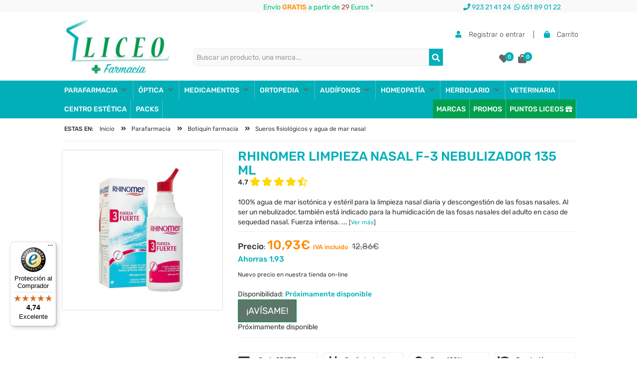

--- FILE ---
content_type: text/html; charset=UTF-8
request_url: https://www.farmacialiceo.com/rhinomer-limpieza-nasal-f-3-nebulizador-135-ml
body_size: 126834
content:
    <!DOCTYPE html>
    <html lang="es-ES">
    <head>
        <meta charset="UTF-8">
        <meta http-equiv="Content-Language" content="es-ES">
        <meta http-equiv="X-UA-Compatible" content="IE=edge">
        <meta http-equiv="X-UA-Compatible" content="chrome=1">
        <meta name="viewport" content="width=device-width, initial-scale=1, maximum-scale=5">
        <title>Rhinomer Limpieza Nasal F-3 Nebulizador 135 Ml - Farmacia Online Barata Liceo. </title>
        <base href="https://www.farmacialiceo.com">
        <meta name="title" content="Rhinomer Limpieza Nasal F-3 - Farmacia Online Barata Liceo. ">
        <meta name="description" content="Compra aquí RHINOMER LIMPIEZA NASAL F-3 NEBULIZADOR 135 ML Farmacia Online Barata Liceo. Envíos 24/48 Horas.">
                        <link rel="schema.DC" href="https://purl.org/DC/elements/1.1/">
        <meta name="DC.Title" lang="es" content="Rhinomer Limpieza Nasal F-3 Nebulizador 135 Ml - Farmacia Online Barata Liceo. ">
        <meta name="DC.Description" content="Compra aquí RHINOMER LIMPIEZA NASAL F-3 NEBULIZADOR 135 ML Farmacia Online Barata Liceo. Envíos 24/48 Horas.">
        <meta name="DC.Creator" content="Farmacia Liceo">
        <meta name="DC.Publisher" content="Global Multimedia">
        <meta name="DC.Format" content="text/html">
        <meta name="DC.Type" content="Text">
        <meta name="DC.Language" content="es-ES">
        <meta name="DC.Identifier" content="https://www.farmacialiceo.com/rhinomer-limpieza-nasal-f-3-nebulizador-135-ml">
        <meta name="format-detection" content="telephone=no">
        <meta name="p:domain_verify" content="d44255fcd0fc698f0a476fedd5d9dba3">
        <meta name="google-signin-client_id" content="957186498260-2seruisa1k8lg8lea7hmtuijvddlcvec.apps.googleusercontent.com">
        <meta name="msvalidate.01" content="00DBBB139B7B50A14B3C6BC33DF9511E">
        <script type="text/javascript" src="https://www.farmacialiceo.com/js/jquery-1.11.3.min.js"></script>
        <script type="text/javascript" src="https://www.farmacialiceo.com/js/bootstrap.min.js"></script>
        <script type="text/javascript" src="https://www.farmacialiceo.com/js/general.min.js"></script>
        <script type="text/javascript" src="https://www.farmacialiceo.com/bootstrap-slider/script.js"></script>
		<script>
  window.dataLayer = window.dataLayer || [];
</script>

        <link rel="stylesheet" href="https://www.farmacialiceo.com/bootstrap-slider/style.css">


                    <meta name="robots" content="index,follow">
                        <link rel="canonical" href="https://www.farmacialiceo.com/rhinomer-limpieza-nasal-f-3-nebulizador-135-ml">
                        <meta name="twitter:card" content="summary">
            <meta name="twitter:site" content="@FarmaciaLiceo">
            <meta property="og:image" content="https://media.farmacialiceo.com/export/fotos/rhinomer-limpieza-nasal-f-3-nebulizador-135-ml-20220209104140-g.jpg">
            <meta property="og:type" content="website">
            <meta property="og:title" content="Rhinomer Limpieza Nasal F-3 Nebulizador 135 Ml - Farmacia Online Barata Liceo. ">
            <meta property="og:description" content="Compra aquí RHINOMER LIMPIEZA NASAL F-3 NEBULIZADOR 135 ML Farmacia Online Barata Liceo. Envíos 24/48 Horas.">
            <meta property="og:url" content="https://www.farmacialiceo.com/rhinomer-limpieza-nasal-f-3-nebulizador-135-ml">
            <meta itemprop="name" content="Rhinomer Limpieza Nasal F-3 Nebulizador 135 Ml - Farmacia Online Barata Liceo. ">
            <meta itemprop="description" content="Compra aquí RHINOMER LIMPIEZA NASAL F-3 NEBULIZADOR 135 ML Farmacia Online Barata Liceo. Envíos 24/48 Horas.">
            <meta itemprop="image" content="https://media.farmacialiceo.com/export/fotos/rhinomer-limpieza-nasal-f-3-nebulizador-135-ml-20220209104140-g.jpg">
                    <link rel="shortcut icon" href="https://media.farmacialiceo.com/favicon.ico">
                <style>
            /*!
 * Bootstrap v3.3.4 (http://getbootstrap.com)
 * Copyright 2011-2015 Twitter, Inc.
 * Licensed under MIT (https://github.com/twbs/bootstrap/blob/master/LICENSE)
 *//*! normalize.css v3.0.2 | MIT License | git.io/normalize */html{font-family:'Rubik', sans-serif;;-webkit-text-size-adjust:100%;-ms-text-size-adjust:100%}body{margin:0}article,aside,details,figcaption,figure,footer,header,hgroup,main,menu,nav,section,summary{display:block}audio,canvas,progress,video{display:inline-block;vertical-align:baseline}audio:not([controls]){display:none;height:0}[hidden],template{display:none}a{background-color:transparent}a:active,a:hover{outline:0}abbr[title]{border-bottom:1px dotted}b,strong{font-weight:700}dfn{font-style:italic}h1{margin:.67em 0;font-size:2em}mark{color:#000;background:#ff0}small{font-size:80%}sub,sup{position:relative;font-size:75%;line-height:0;vertical-align:baseline}sup{top:-.5em}sub{bottom:-.25em}img{border:0}svg:not(:root){overflow:hidden}figure{margin:1em 40px}hr{height:0;-webkit-box-sizing:content-box;-moz-box-sizing:content-box;box-sizing:content-box}pre{overflow:auto}code,kbd,pre,samp{font-family:monospace,monospace;font-size:1em}button,input,optgroup,select,textarea{margin:0;font:inherit;color:inherit}button{overflow:visible}button,select{text-transform:none}button,html input[type=button],input[type=reset],input[type=submit]{-webkit-appearance:button;cursor:pointer}button[disabled],html input[disabled]{cursor:default}button::-moz-focus-inner,input::-moz-focus-inner{padding:0;border:0}input{line-height:normal}input[type=checkbox],input[type=radio]{-webkit-box-sizing:border-box;-moz-box-sizing:border-box;box-sizing:border-box;padding:0}input[type=number]::-webkit-inner-spin-button,input[type=number]::-webkit-outer-spin-button{height:auto}input[type=search]{-webkit-box-sizing:content-box;-moz-box-sizing:content-box;box-sizing:content-box;-webkit-appearance:textfield}input[type=search]::-webkit-search-cancel-button,input[type=search]::-webkit-search-decoration{-webkit-appearance:none}fieldset{padding:.35em .625em .75em;margin:0 2px;border:1px solid silver}legend{padding:0;border:0}textarea{overflow:auto}optgroup{font-weight:700}table{border-spacing:0;border-collapse:collapse}td,th{padding:0}/*! Source: https://github.com/h5bp/html5-boilerplate/blob/master/src/css/main.css */@media print{*,:after,:before{color:#000!important;text-shadow:none!important;background:0 0!important;-webkit-box-shadow:none!important;box-shadow:none!important}a,a:visited{text-decoration:underline}a[href]:after{content:" (" attr(href) ")"}abbr[title]:after{content:" (" attr(title) ")"}a[href^="javascript:"]:after,a[href^="#"]:after{content:""}blockquote,pre{border:1px solid #999;page-break-inside:avoid}thead{display:table-header-group}img,tr{page-break-inside:avoid}img{max-width:100%!important}h2,h3,p{orphans:3;widows:3}h2,h3{page-break-after:avoid}select{background:#fff!important}.navbar{display:none}.btn>.caret,.dropup>.btn>.caret{border-top-color:#000!important}.label{border:1px solid #000}.table{border-collapse:collapse!important}.table td,.table th{background-color:#fff!important}.table-bordered td,.table-bordered th{border:1px solid #ddd!important}}@font-face{font-family:'Glyphicons Halflings';src:url(../fonts/glyphicons-halflings-regular.eot);src:url(../fonts/glyphicons-halflings-regular.eot?#iefix) format('embedded-opentype'),url(../fonts/glyphicons-halflings-regular.woff2) format('woff2'),url(../fonts/glyphicons-halflings-regular.woff) format('woff'),url(../fonts/glyphicons-halflings-regular.ttf) format('truetype'),url(../fonts/glyphicons-halflings-regular.svg#glyphicons_halflingsregular) format('svg')}.glyphicon{position:relative;top:1px;display:inline-block;font-family:'Glyphicons Halflings';font-style:normal;font-weight:400;line-height:1;-webkit-font-smoothing:antialiased;-moz-osx-font-smoothing:grayscale}.glyphicon-asterisk:before{content:"\2a"}.glyphicon-plus:before{content:"\2b"}.glyphicon-eur:before,.glyphicon-euro:before{content:"\20ac"}.glyphicon-minus:before{content:"\2212"}.glyphicon-cloud:before{content:"\2601"}.glyphicon-envelope:before{content:"\2709"}.glyphicon-pencil:before{content:"\270f"}.glyphicon-glass:before{content:"\e001"}.glyphicon-music:before{content:"\e002"}.glyphicon-search:before{content:"\e003"}.glyphicon-heart:before{content:"\e005"}.glyphicon-star:before{content:"\e006"}.glyphicon-star-empty:before{content:"\e007"}.glyphicon-user:before{content:"\e008"}.glyphicon-film:before{content:"\e009"}.glyphicon-th-large:before{content:"\e010"}.glyphicon-th:before{content:"\e011"}.glyphicon-th-list:before{content:"\e012"}.glyphicon-ok:before{content:"\e013"}.glyphicon-remove:before{content:"\e014"}.glyphicon-zoom-in:before{content:"\e015"}.glyphicon-zoom-out:before{content:"\e016"}.glyphicon-off:before{content:"\e017"}.glyphicon-signal:before{content:"\e018"}.glyphicon-cog:before{content:"\e019"}.glyphicon-trash:before{content:"\e020"}.glyphicon-home:before{content:"\e021"}.glyphicon-file:before{content:"\e022"}.glyphicon-time:before{content:"\e023"}.glyphicon-road:before{content:"\e024"}.glyphicon-download-alt:before{content:"\e025"}.glyphicon-download:before{content:"\e026"}.glyphicon-upload:before{content:"\e027"}.glyphicon-inbox:before{content:"\e028"}.glyphicon-play-circle:before{content:"\e029"}.glyphicon-repeat:before{content:"\e030"}.glyphicon-refresh:before{content:"\e031"}.glyphicon-list-alt:before{content:"\e032"}.glyphicon-lock:before{content:"\e033"}.glyphicon-flag:before{content:"\e034"}.glyphicon-headphones:before{content:"\e035"}.glyphicon-volume-off:before{content:"\e036"}.glyphicon-volume-down:before{content:"\e037"}.glyphicon-volume-up:before{content:"\e038"}.glyphicon-qrcode:before{content:"\e039"}.glyphicon-barcode:before{content:"\e040"}.glyphicon-tag:before{content:"\e041"}.glyphicon-tags:before{content:"\e042"}.glyphicon-book:before{content:"\e043"}.glyphicon-bookmark:before{content:"\e044"}.glyphicon-print:before{content:"\e045"}.glyphicon-camera:before{content:"\e046"}.glyphicon-font:before{content:"\e047"}.glyphicon-bold:before{content:"\e048"}.glyphicon-italic:before{content:"\e049"}.glyphicon-text-height:before{content:"\e050"}.glyphicon-text-width:before{content:"\e051"}.glyphicon-align-left:before{content:"\e052"}.glyphicon-align-center:before{content:"\e053"}.glyphicon-align-right:before{content:"\e054"}.glyphicon-align-justify:before{content:"\e055"}.glyphicon-list:before{content:"\e056"}.glyphicon-indent-left:before{content:"\e057"}.glyphicon-indent-right:before{content:"\e058"}.glyphicon-facetime-video:before{content:"\e059"}.glyphicon-picture:before{content:"\e060"}.glyphicon-map-marker:before{content:"\e062"}.glyphicon-adjust:before{content:"\e063"}.glyphicon-tint:before{content:"\e064"}.glyphicon-edit:before{content:"\e065"}.glyphicon-share:before{content:"\e066"}.glyphicon-check:before{content:"\e067"}.glyphicon-move:before{content:"\e068"}.glyphicon-step-backward:before{content:"\e069"}.glyphicon-fast-backward:before{content:"\e070"}.glyphicon-backward:before{content:"\e071"}.glyphicon-play:before{content:"\e072"}.glyphicon-pause:before{content:"\e073"}.glyphicon-stop:before{content:"\e074"}.glyphicon-forward:before{content:"\e075"}.glyphicon-fast-forward:before{content:"\e076"}.glyphicon-step-forward:before{content:"\e077"}.glyphicon-eject:before{content:"\e078"}.glyphicon-chevron-left:before{content:"\e079"}.glyphicon-chevron-right:before{content:"\e080"}.glyphicon-plus-sign:before{content:"\e081"}.glyphicon-minus-sign:before{content:"\e082"}.glyphicon-remove-sign:before{content:"\e083"}.glyphicon-ok-sign:before{content:"\e084"}.glyphicon-question-sign:before{content:"\e085"}.glyphicon-info-sign:before{content:"\e086"}.glyphicon-screenshot:before{content:"\e087"}.glyphicon-remove-circle:before{content:"\e088"}.glyphicon-ok-circle:before{content:"\e089"}.glyphicon-ban-circle:before{content:"\e090"}.glyphicon-arrow-left:before{content:"\e091"}.glyphicon-arrow-right:before{content:"\e092"}.glyphicon-arrow-up:before{content:"\e093"}.glyphicon-arrow-down:before{content:"\e094"}.glyphicon-share-alt:before{content:"\e095"}.glyphicon-resize-full:before{content:"\e096"}.glyphicon-resize-small:before{content:"\e097"}.glyphicon-exclamation-sign:before{content:"\e101"}.glyphicon-gift:before{content:"\e102"}.glyphicon-leaf:before{content:"\e103"}.glyphicon-fire:before{content:"\e104"}.glyphicon-eye-open:before{content:"\e105"}.glyphicon-eye-close:before{content:"\e106"}.glyphicon-warning-sign:before{content:"\e107"}.glyphicon-plane:before{content:"\e108"}.glyphicon-calendar:before{content:"\e109"}.glyphicon-random:before{content:"\e110"}.glyphicon-comment:before{content:"\e111"}.glyphicon-magnet:before{content:"\e112"}.glyphicon-chevron-up:before{content:"\e113"}.glyphicon-chevron-down:before{content:"\e114"}.glyphicon-retweet:before{content:"\e115"}.glyphicon-shopping-cart:before{content:"\e116"}.glyphicon-folder-close:before{content:"\e117"}.glyphicon-folder-open:before{content:"\e118"}.glyphicon-resize-vertical:before{content:"\e119"}.glyphicon-resize-horizontal:before{content:"\e120"}.glyphicon-hdd:before{content:"\e121"}.glyphicon-bullhorn:before{content:"\e122"}.glyphicon-bell:before{content:"\e123"}.glyphicon-certificate:before{content:"\e124"}.glyphicon-thumbs-up:before{content:"\e125"}.glyphicon-thumbs-down:before{content:"\e126"}.glyphicon-hand-right:before{content:"\e127"}.glyphicon-hand-left:before{content:"\e128"}.glyphicon-hand-up:before{content:"\e129"}.glyphicon-hand-down:before{content:"\e130"}.glyphicon-circle-arrow-right:before{content:"\e131"}.glyphicon-circle-arrow-left:before{content:"\e132"}.glyphicon-circle-arrow-up:before{content:"\e133"}.glyphicon-circle-arrow-down:before{content:"\e134"}.glyphicon-globe:before{content:"\e135"}.glyphicon-wrench:before{content:"\e136"}.glyphicon-tasks:before{content:"\e137"}.glyphicon-filter:before{content:"\e138"}.glyphicon-briefcase:before{content:"\e139"}.glyphicon-fullscreen:before{content:"\e140"}.glyphicon-dashboard:before{content:"\e141"}.glyphicon-paperclip:before{content:"\e142"}.glyphicon-heart-empty:before{content:"\e143"}.glyphicon-link:before{content:"\e144"}.glyphicon-phone:before{content:"\e145"}.glyphicon-pushpin:before{content:"\e146"}.glyphicon-usd:before{content:"\e148"}.glyphicon-gbp:before{content:"\e149"}.glyphicon-sort:before{content:"\e150"}.glyphicon-sort-by-alphabet:before{content:"\e151"}.glyphicon-sort-by-alphabet-alt:before{content:"\e152"}.glyphicon-sort-by-order:before{content:"\e153"}.glyphicon-sort-by-order-alt:before{content:"\e154"}.glyphicon-sort-by-attributes:before{content:"\e155"}.glyphicon-sort-by-attributes-alt:before{content:"\e156"}.glyphicon-unchecked:before{content:"\e157"}.glyphicon-expand:before{content:"\e158"}.glyphicon-collapse-down:before{content:"\e159"}.glyphicon-collapse-up:before{content:"\e160"}.glyphicon-log-in:before{content:"\e161"}.glyphicon-flash:before{content:"\e162"}.glyphicon-log-out:before{content:"\e163"}.glyphicon-new-window:before{content:"\e164"}.glyphicon-record:before{content:"\e165"}.glyphicon-save:before{content:"\e166"}.glyphicon-open:before{content:"\e167"}.glyphicon-saved:before{content:"\e168"}.glyphicon-import:before{content:"\e169"}.glyphicon-export:before{content:"\e170"}.glyphicon-send:before{content:"\e171"}.glyphicon-floppy-disk:before{content:"\e172"}.glyphicon-floppy-saved:before{content:"\e173"}.glyphicon-floppy-remove:before{content:"\e174"}.glyphicon-floppy-save:before{content:"\e175"}.glyphicon-floppy-open:before{content:"\e176"}.glyphicon-credit-card:before{content:"\e177"}.glyphicon-transfer:before{content:"\e178"}.glyphicon-cutlery:before{content:"\e179"}.glyphicon-header:before{content:"\e180"}.glyphicon-compressed:before{content:"\e181"}.glyphicon-earphone:before{content:"\e182"}.glyphicon-phone-alt:before{content:"\e183"}.glyphicon-tower:before{content:"\e184"}.glyphicon-stats:before{content:"\e185"}.glyphicon-sd-video:before{content:"\e186"}.glyphicon-hd-video:before{content:"\e187"}.glyphicon-subtitles:before{content:"\e188"}.glyphicon-sound-stereo:before{content:"\e189"}.glyphicon-sound-dolby:before{content:"\e190"}.glyphicon-sound-5-1:before{content:"\e191"}.glyphicon-sound-6-1:before{content:"\e192"}.glyphicon-sound-7-1:before{content:"\e193"}.glyphicon-copyright-mark:before{content:"\e194"}.glyphicon-registration-mark:before{content:"\e195"}.glyphicon-cloud-download:before{content:"\e197"}.glyphicon-cloud-upload:before{content:"\e198"}.glyphicon-tree-conifer:before{content:"\e199"}.glyphicon-tree-deciduous:before{content:"\e200"}.glyphicon-cd:before{content:"\e201"}.glyphicon-save-file:before{content:"\e202"}.glyphicon-open-file:before{content:"\e203"}.glyphicon-level-up:before{content:"\e204"}.glyphicon-copy:before{content:"\e205"}.glyphicon-paste:before{content:"\e206"}.glyphicon-alert:before{content:"\e209"}.glyphicon-equalizer:before{content:"\e210"}.glyphicon-king:before{content:"\e211"}.glyphicon-queen:before{content:"\e212"}.glyphicon-pawn:before{content:"\e213"}.glyphicon-bishop:before{content:"\e214"}.glyphicon-knight:before{content:"\e215"}.glyphicon-baby-formula:before{content:"\e216"}.glyphicon-tent:before{content:"\26fa"}.glyphicon-blackboard:before{content:"\e218"}.glyphicon-bed:before{content:"\e219"}.glyphicon-apple:before{content:"\f8ff"}.glyphicon-erase:before{content:"\e221"}.glyphicon-hourglass:before{content:"\231b"}.glyphicon-lamp:before{content:"\e223"}.glyphicon-duplicate:before{content:"\e224"}.glyphicon-piggy-bank:before{content:"\e225"}.glyphicon-scissors:before{content:"\e226"}.glyphicon-bitcoin:before{content:"\e227"}.glyphicon-btc:before{content:"\e227"}.glyphicon-xbt:before{content:"\e227"}.glyphicon-yen:before{content:"\00a5"}.glyphicon-jpy:before{content:"\00a5"}.glyphicon-ruble:before{content:"\20bd"}.glyphicon-rub:before{content:"\20bd"}.glyphicon-scale:before{content:"\e230"}.glyphicon-ice-lolly:before{content:"\e231"}.glyphicon-ice-lolly-tasted:before{content:"\e232"}.glyphicon-education:before{content:"\e233"}.glyphicon-option-horizontal:before{content:"\e234"}.glyphicon-option-vertical:before{content:"\e235"}.glyphicon-menu-hamburger:before{content:"\e236"}.glyphicon-modal-window:before{content:"\e237"}.glyphicon-oil:before{content:"\e238"}.glyphicon-grain:before{content:"\e239"}.glyphicon-sunglasses:before{content:"\e240"}.glyphicon-text-size:before{content:"\e241"}.glyphicon-text-color:before{content:"\e242"}.glyphicon-text-background:before{content:"\e243"}.glyphicon-object-align-top:before{content:"\e244"}.glyphicon-object-align-bottom:before{content:"\e245"}.glyphicon-object-align-horizontal:before{content:"\e246"}.glyphicon-object-align-left:before{content:"\e247"}.glyphicon-object-align-vertical:before{content:"\e248"}.glyphicon-object-align-right:before{content:"\e249"}.glyphicon-triangle-right:before{content:"\e250"}.glyphicon-triangle-left:before{content:"\e251"}.glyphicon-triangle-bottom:before{content:"\e252"}.glyphicon-triangle-top:before{content:"\e253"}.glyphicon-console:before{content:"\e254"}.glyphicon-superscript:before{content:"\e255"}.glyphicon-subscript:before{content:"\e256"}.glyphicon-menu-left:before{content:"\e257"}.glyphicon-menu-right:before{content:"\e258"}.glyphicon-menu-down:before{content:"\e259"}.glyphicon-menu-up:before{content:"\e260"}*{-webkit-box-sizing:border-box;-moz-box-sizing:border-box;box-sizing:border-box}:after,:before{-webkit-box-sizing:border-box;-moz-box-sizing:border-box;box-sizing:border-box}html{font-size:10px;-webkit-tap-highlight-color:rgba(0,0,0,0)}body{font-size:14px;line-height:1.42857143;color:#333;background-color:#fff}button,input,select,textarea{font-family:inherit;font-size:inherit;line-height:inherit}a{color:#00AFB8;text-decoration:none}a:focus,a:hover{color:#23527c;text-decoration:underline}a:focus{outline:thin dotted;outline:5px auto -webkit-focus-ring-color;outline-offset:-2px}figure{margin:0}img{vertical-align:middle}.carousel-inner>.item>a>img,.carousel-inner>.item>img,.img-responsive,.thumbnail a>img,.thumbnail>img{display:block;max-width:100%;height:auto}.img-rounded{border-radius:6px}.img-thumbnail{display:inline-block;max-width:100%;height:auto;padding:4px;line-height:1.42857143;background-color:#fff;border:1px solid #ddd;border-radius:4px;-webkit-transition:all .2s ease-in-out;-o-transition:all .2s ease-in-out;transition:all .2s ease-in-out}.img-circle{border-radius:50%}hr{margin-top:20px;margin-bottom:20px;border:0;border-top:1px solid #eee}.sr-only{position:absolute;width:1px;height:1px;padding:0;margin:-1px;overflow:hidden;clip:rect(0,0,0,0);border:0}.sr-only-focusable:active,.sr-only-focusable:focus{position:static;width:auto;height:auto;margin:0;overflow:visible;clip:auto}[role=button]{cursor:pointer}.h1,.h2,.h3,.h4,.h5,.h6,h1,h2,h3,h4,h5,h6{font-family:inherit;font-weight:500;line-height:1.1;color:inherit}.h1 .small,.h1 small,.h2 .small,.h2 small,.h3 .small,.h3 small,.h4 .small,.h4 small,.h5 .small,.h5 small,.h6 .small,.h6 small,h1 .small,h1 small,h2 .small,h2 small,h3 .small,h3 small,h4 .small,h4 small,h5 .small,h5 small,h6 .small,h6 small{font-weight:400;line-height:1;color:#777}.h1,.h2,.h3,h1,h2,h3{margin-top:20px;margin-bottom:10px}.h1 .small,.h1 small,.h2 .small,.h2 small,.h3 .small,.h3 small,h1 .small,h1 small,h2 .small,h2 small,h3 .small,h3 small{font-size:65%}.h4,.h5,.h6,h4,h5,h6{margin-top:10px;margin-bottom:10px}.h4 .small,.h4 small,.h5 .small,.h5 small,.h6 .small,.h6 small,h4 .small,h4 small,h5 .small,h5 small,h6 .small,h6 small{font-size:75%}.h1,h1{font-size:36px}.h2,h2{font-size:30px}.h3,h3{font-size:24px}.h4,h4{font-size:18px}.h5,h5{font-size:14px}.h6,h6{font-size:12px}p{margin:0 0 10px}.lead{margin-bottom:20px;font-size:16px;font-weight:300;line-height:1.4}@media (min-width:768px){.lead{font-size:21px}}.small,small{font-size:85%}.mark,mark{padding:.2em;background-color:#fcf8e3}.text-left{text-align:left}.text-right{text-align:right}.text-center{text-align:center}.text-justify{text-align:justify}.text-nowrap{white-space:nowrap}.text-lowercase{text-transform:lowercase}.text-uppercase{text-transform:uppercase}.text-capitalize{text-transform:capitalize}.text-muted{color:#777}.text-primary{color:#00AFB8}a.text-primary:hover{color:#286090}.text-success{color:#3c763d}a.text-success:hover{color:#2b542c}.text-info{color:#31708f}a.text-info:hover{color:#245269}.text-warning{color:#8a6d3b}a.text-warning:hover{color:#66512c}.text-danger{color:#a94442}a.text-danger:hover{color:#843534}.bg-primary{color:#fff;background-color:#00AFB8}a.bg-primary:hover{background-color:#286090}.bg-success{background-color:#dff0d8}a.bg-success:hover{background-color:#c1e2b3}.bg-info{background-color:#d9edf7}a.bg-info:hover{background-color:#afd9ee}.bg-warning{background-color:#fcf8e3}a.bg-warning:hover{background-color:#f7ecb5}.bg-danger{background-color:#f2dede}a.bg-danger:hover{background-color:#e4b9b9}.page-header{padding-bottom:9px;margin:40px 0 20px;border-bottom:1px solid #eee}ol,ul{margin-top:0;margin-bottom:10px}ol ol,ol ul,ul ol,ul ul{margin-bottom:0}.list-unstyled{padding-left:0;list-style:none}.list-inline{padding-left:0;margin-left:-5px;list-style:none}.list-inline>li{display:inline-block;padding-right:5px;padding-left:5px}dl{margin-top:0;margin-bottom:20px}dd,dt{line-height:1.42857143}dt{font-weight:700}dd{margin-left:0}@media (min-width:768px){.dl-horizontal dt{float:left;width:160px;overflow:hidden;clear:left;text-align:right;text-overflow:ellipsis;white-space:nowrap}.dl-horizontal dd{margin-left:180px}}abbr[data-original-title],abbr[title]{cursor:help;border-bottom:1px dotted #777}.initialism{font-size:90%;text-transform:uppercase}blockquote{padding:10px 20px;margin:0 0 20px;font-size:17.5px;border-left:5px solid #eee}blockquote ol:last-child,blockquote p:last-child,blockquote ul:last-child{margin-bottom:0}blockquote .small,blockquote footer,blockquote small{display:block;font-size:80%;line-height:1.42857143;color:#777}blockquote .small:before,blockquote footer:before,blockquote small:before{content:'\2014 \00A0'}.blockquote-reverse,blockquote.pull-right{padding-right:15px;padding-left:0;text-align:right;border-right:5px solid #eee;border-left:0}.blockquote-reverse .small:before,.blockquote-reverse footer:before,.blockquote-reverse small:before,blockquote.pull-right .small:before,blockquote.pull-right footer:before,blockquote.pull-right small:before{content:''}.blockquote-reverse .small:after,.blockquote-reverse footer:after,.blockquote-reverse small:after,blockquote.pull-right .small:after,blockquote.pull-right footer:after,blockquote.pull-right small:after{content:'\00A0 \2014'}address{margin-bottom:20px;font-style:normal;line-height:1.42857143}code,kbd,pre,samp{font-family:Menlo,Monaco,Consolas,"Courier New",monospace}code{padding:2px 4px;font-size:90%;color:#c7254e;background-color:#f9f2f4;border-radius:4px}kbd{padding:2px 4px;font-size:90%;color:#fff;background-color:#333;border-radius:3px;-webkit-box-shadow:inset 0 -1px 0 rgba(0,0,0,.25);box-shadow:inset 0 -1px 0 rgba(0,0,0,.25)}kbd kbd{padding:0;font-size:100%;font-weight:700;-webkit-box-shadow:none;box-shadow:none}pre{display:block;padding:9.5px;margin:0 0 10px;font-size:13px;line-height:1.42857143;color:#333;word-break:break-all;word-wrap:break-word;background-color:#f5f5f5;border:1px solid #ccc;border-radius:4px}pre code{padding:0;font-size:inherit;color:inherit;white-space:pre-wrap;background-color:transparent;border-radius:0}.pre-scrollable{max-height:340px;overflow-y:scroll}.container{padding-right:15px;padding-left:15px;margin-right:auto;margin-left:auto}@media (min-width:768px){.container{width:750px}}@media (min-width:992px){.container{width:970px}}@media (min-width:1200px){.container{width:1170px}}.container-fluid{padding-right:15px;padding-left:15px;margin-right:auto;margin-left:auto}.row{margin-right:-15px;margin-left:-15px}.col-lg-1,.col-lg-10,.col-lg-11,.col-lg-12,.col-lg-2,.col-lg-3,.col-lg-4,.col-lg-5,.col-lg-6,.col-lg-7,.col-lg-8,.col-lg-9,.col-md-1,.col-md-10,.col-md-11,.col-md-12,.col-md-2,.col-md-3,.col-md-4,.col-md-5,.col-md-6,.col-md-7,.col-md-8,.col-md-9,.col-sm-1,.col-sm-10,.col-sm-11,.col-sm-12,.col-sm-2,.col-sm-3,.col-sm-4,.col-sm-5,.col-sm-6,.col-sm-7,.col-sm-8,.col-sm-9,.col-xs-1,.col-xs-10,.col-xs-11,.col-xs-12,.col-xs-2,.col-xs-3,.col-xs-4,.col-xs-5,.col-xs-6,.col-xs-7,.col-xs-8,.col-xs-9{position:relative;min-height:1px;padding-right:15px;padding-left:15px}.col-xs-1,.col-xs-10,.col-xs-11,.col-xs-12,.col-xs-2,.col-xs-3,.col-xs-4,.col-xs-5,.col-xs-6,.col-xs-7,.col-xs-8,.col-xs-9{float:left}.col-xs-12{width:100%}.col-xs-11{width:91.66666667%}.col-xs-10{width:83.33333333%}.col-xs-9{width:75%}.col-xs-8{width:66.66666667%}.col-xs-7{width:58.33333333%}.col-xs-6{width:50%}.col-xs-5{width:41.66666667%}.col-xs-4{width:33.33333333%}.col-xs-3{width:25%}.col-xs-2{width:16.66666667%}.col-xs-1{width:8.33333333%}.col-xs-pull-12{right:100%}.col-xs-pull-11{right:91.66666667%}.col-xs-pull-10{right:83.33333333%}.col-xs-pull-9{right:75%}.col-xs-pull-8{right:66.66666667%}.col-xs-pull-7{right:58.33333333%}.col-xs-pull-6{right:50%}.col-xs-pull-5{right:41.66666667%}.col-xs-pull-4{right:33.33333333%}.col-xs-pull-3{right:25%}.col-xs-pull-2{right:16.66666667%}.col-xs-pull-1{right:8.33333333%}.col-xs-pull-0{right:auto}.col-xs-push-12{left:100%}.col-xs-push-11{left:91.66666667%}.col-xs-push-10{left:83.33333333%}.col-xs-push-9{left:75%}.col-xs-push-8{left:66.66666667%}.col-xs-push-7{left:58.33333333%}.col-xs-push-6{left:50%}.col-xs-push-5{left:41.66666667%}.col-xs-push-4{left:33.33333333%}.col-xs-push-3{left:25%}.col-xs-push-2{left:16.66666667%}.col-xs-push-1{left:8.33333333%}.col-xs-push-0{left:auto}.col-xs-offset-12{margin-left:100%}.col-xs-offset-11{margin-left:91.66666667%}.col-xs-offset-10{margin-left:83.33333333%}.col-xs-offset-9{margin-left:75%}.col-xs-offset-8{margin-left:66.66666667%}.col-xs-offset-7{margin-left:58.33333333%}.col-xs-offset-6{margin-left:50%}.col-xs-offset-5{margin-left:41.66666667%}.col-xs-offset-4{margin-left:33.33333333%}.col-xs-offset-3{margin-left:25%}.col-xs-offset-2{margin-left:16.66666667%}.col-xs-offset-1{margin-left:8.33333333%}.col-xs-offset-0{margin-left:0}@media (min-width:768px){.col-sm-1,.col-sm-10,.col-sm-11,.col-sm-12,.col-sm-2,.col-sm-3,.col-sm-4,.col-sm-5,.col-sm-6,.col-sm-7,.col-sm-8,.col-sm-9{float:left}.col-sm-12{width:100%}.col-sm-11{width:91.66666667%}.col-sm-10{width:83.33333333%}.col-sm-9{width:75%}.col-sm-8{width:66.66666667%}.col-sm-7{width:58.33333333%}.col-sm-6{width:50%}.col-sm-5{width:41.66666667%}.col-sm-4{width:33.33333333%}.col-sm-3{width:25%}.col-sm-2{width:16.66666667%}.col-sm-1{width:8.33333333%}.col-sm-pull-12{right:100%}.col-sm-pull-11{right:91.66666667%}.col-sm-pull-10{right:83.33333333%}.col-sm-pull-9{right:75%}.col-sm-pull-8{right:66.66666667%}.col-sm-pull-7{right:58.33333333%}.col-sm-pull-6{right:50%}.col-sm-pull-5{right:41.66666667%}.col-sm-pull-4{right:33.33333333%}.col-sm-pull-3{right:25%}.col-sm-pull-2{right:16.66666667%}.col-sm-pull-1{right:8.33333333%}.col-sm-pull-0{right:auto}.col-sm-push-12{left:100%}.col-sm-push-11{left:91.66666667%}.col-sm-push-10{left:83.33333333%}.col-sm-push-9{left:75%}.col-sm-push-8{left:66.66666667%}.col-sm-push-7{left:58.33333333%}.col-sm-push-6{left:50%}.col-sm-push-5{left:41.66666667%}.col-sm-push-4{left:33.33333333%}.col-sm-push-3{left:25%}.col-sm-push-2{left:16.66666667%}.col-sm-push-1{left:8.33333333%}.col-sm-push-0{left:auto}.col-sm-offset-12{margin-left:100%}.col-sm-offset-11{margin-left:91.66666667%}.col-sm-offset-10{margin-left:83.33333333%}.col-sm-offset-9{margin-left:75%}.col-sm-offset-8{margin-left:66.66666667%}.col-sm-offset-7{margin-left:58.33333333%}.col-sm-offset-6{margin-left:50%}.col-sm-offset-5{margin-left:41.66666667%}.col-sm-offset-4{margin-left:33.33333333%}.col-sm-offset-3{margin-left:25%}.col-sm-offset-2{margin-left:16.66666667%}.col-sm-offset-1{margin-left:8.33333333%}.col-sm-offset-0{margin-left:0}}@media (min-width:992px){.col-md-1,.col-md-10,.col-md-11,.col-md-12,.col-md-2,.col-md-3,.col-md-4,.col-md-5,.col-md-6,.col-md-7,.col-md-8,.col-md-9{float:left}.col-md-12{width:100%}.col-md-11{width:91.66666667%}.col-md-10{width:83.33333333%}.col-md-9{width:75%}.col-md-8{width:66.66666667%}.col-md-7{width:58.33333333%}.col-md-6{width:50%}.col-md-5{width:41.66666667%}.col-md-4{width:33.33333333%}.col-md-3{width:25%}.col-md-2{width:16.66666667%}.col-md-1{width:8.33333333%}.col-md-pull-12{right:100%}.col-md-pull-11{right:91.66666667%}.col-md-pull-10{right:83.33333333%}.col-md-pull-9{right:75%}.col-md-pull-8{right:66.66666667%}.col-md-pull-7{right:58.33333333%}.col-md-pull-6{right:50%}.col-md-pull-5{right:41.66666667%}.col-md-pull-4{right:33.33333333%}.col-md-pull-3{right:25%}.col-md-pull-2{right:16.66666667%}.col-md-pull-1{right:8.33333333%}.col-md-pull-0{right:auto}.col-md-push-12{left:100%}.col-md-push-11{left:91.66666667%}.col-md-push-10{left:83.33333333%}.col-md-push-9{left:75%}.col-md-push-8{left:66.66666667%}.col-md-push-7{left:58.33333333%}.col-md-push-6{left:50%}.col-md-push-5{left:41.66666667%}.col-md-push-4{left:33.33333333%}.col-md-push-3{left:25%}.col-md-push-2{left:16.66666667%}.col-md-push-1{left:8.33333333%}.col-md-push-0{left:auto}.col-md-offset-12{margin-left:100%}.col-md-offset-11{margin-left:91.66666667%}.col-md-offset-10{margin-left:83.33333333%}.col-md-offset-9{margin-left:75%}.col-md-offset-8{margin-left:66.66666667%}.col-md-offset-7{margin-left:58.33333333%}.col-md-offset-6{margin-left:50%}.col-md-offset-5{margin-left:41.66666667%}.col-md-offset-4{margin-left:33.33333333%}.col-md-offset-3{margin-left:25%}.col-md-offset-2{margin-left:16.66666667%}.col-md-offset-1{margin-left:8.33333333%}.col-md-offset-0{margin-left:0}}@media (min-width:1200px){.col-lg-1,.col-lg-10,.col-lg-11,.col-lg-12,.col-lg-2,.col-lg-3,.col-lg-4,.col-lg-5,.col-lg-6,.col-lg-7,.col-lg-8,.col-lg-9{float:left}.col-lg-12{width:100%}.col-lg-11{width:91.66666667%}.col-lg-10{width:83.33333333%}.col-lg-9{width:75%}.col-lg-8{width:66.66666667%}.col-lg-7{width:58.33333333%}.col-lg-6{width:50%}.col-lg-5{width:41.66666667%}.col-lg-4{width:33.33333333%}.col-lg-3{width:25%}.col-lg-2{width:16.66666667%}.col-lg-1{width:8.33333333%}.col-lg-pull-12{right:100%}.col-lg-pull-11{right:91.66666667%}.col-lg-pull-10{right:83.33333333%}.col-lg-pull-9{right:75%}.col-lg-pull-8{right:66.66666667%}.col-lg-pull-7{right:58.33333333%}.col-lg-pull-6{right:50%}.col-lg-pull-5{right:41.66666667%}.col-lg-pull-4{right:33.33333333%}.col-lg-pull-3{right:25%}.col-lg-pull-2{right:16.66666667%}.col-lg-pull-1{right:8.33333333%}.col-lg-pull-0{right:auto}.col-lg-push-12{left:100%}.col-lg-push-11{left:91.66666667%}.col-lg-push-10{left:83.33333333%}.col-lg-push-9{left:75%}.col-lg-push-8{left:66.66666667%}.col-lg-push-7{left:58.33333333%}.col-lg-push-6{left:50%}.col-lg-push-5{left:41.66666667%}.col-lg-push-4{left:33.33333333%}.col-lg-push-3{left:25%}.col-lg-push-2{left:16.66666667%}.col-lg-push-1{left:8.33333333%}.col-lg-push-0{left:auto}.col-lg-offset-12{margin-left:100%}.col-lg-offset-11{margin-left:91.66666667%}.col-lg-offset-10{margin-left:83.33333333%}.col-lg-offset-9{margin-left:75%}.col-lg-offset-8{margin-left:66.66666667%}.col-lg-offset-7{margin-left:58.33333333%}.col-lg-offset-6{margin-left:50%}.col-lg-offset-5{margin-left:41.66666667%}.col-lg-offset-4{margin-left:33.33333333%}.col-lg-offset-3{margin-left:25%}.col-lg-offset-2{margin-left:16.66666667%}.col-lg-offset-1{margin-left:8.33333333%}.col-lg-offset-0{margin-left:0}}table{background-color:transparent}caption{padding-top:8px;padding-bottom:8px;color:#777;text-align:left}th{text-align:left}.table{width:100%;max-width:100%;margin-bottom:20px}.table>tbody>tr>td,.table>tbody>tr>th,.table>tfoot>tr>td,.table>tfoot>tr>th,.table>thead>tr>td,.table>thead>tr>th{padding:8px;line-height:1.42857143;vertical-align:top;border-top:1px solid #ddd}.table>thead>tr>th{vertical-align:bottom;border-bottom:2px solid #ddd}.table>caption+thead>tr:first-child>td,.table>caption+thead>tr:first-child>th,.table>colgroup+thead>tr:first-child>td,.table>colgroup+thead>tr:first-child>th,.table>thead:first-child>tr:first-child>td,.table>thead:first-child>tr:first-child>th{border-top:0}.table>tbody+tbody{border-top:2px solid #ddd}.table .table{background-color:#fff}.table-condensed>tbody>tr>td,.table-condensed>tbody>tr>th,.table-condensed>tfoot>tr>td,.table-condensed>tfoot>tr>th,.table-condensed>thead>tr>td,.table-condensed>thead>tr>th{padding:5px}.table-bordered{border:1px solid #ddd}.table-bordered>tbody>tr>td,.table-bordered>tbody>tr>th,.table-bordered>tfoot>tr>td,.table-bordered>tfoot>tr>th,.table-bordered>thead>tr>td,.table-bordered>thead>tr>th{border:1px solid #ddd}.table-bordered>thead>tr>td,.table-bordered>thead>tr>th{border-bottom-width:2px}.table-striped>tbody>tr:nth-of-type(odd){background-color:#f9f9f9}.table-hover>tbody>tr:hover{background-color:#f5f5f5}table col[class*=col-]{position:static;display:table-column;float:none}table td[class*=col-],table th[class*=col-]{position:static;display:table-cell;float:none}.table>tbody>tr.active>td,.table>tbody>tr.active>th,.table>tbody>tr>td.active,.table>tbody>tr>th.active,.table>tfoot>tr.active>td,.table>tfoot>tr.active>th,.table>tfoot>tr>td.active,.table>tfoot>tr>th.active,.table>thead>tr.active>td,.table>thead>tr.active>th,.table>thead>tr>td.active,.table>thead>tr>th.active{background-color:#f5f5f5}.table-hover>tbody>tr.active:hover>td,.table-hover>tbody>tr.active:hover>th,.table-hover>tbody>tr:hover>.active,.table-hover>tbody>tr>td.active:hover,.table-hover>tbody>tr>th.active:hover{background-color:#e8e8e8}.table>tbody>tr.success>td,.table>tbody>tr.success>th,.table>tbody>tr>td.success,.table>tbody>tr>th.success,.table>tfoot>tr.success>td,.table>tfoot>tr.success>th,.table>tfoot>tr>td.success,.table>tfoot>tr>th.success,.table>thead>tr.success>td,.table>thead>tr.success>th,.table>thead>tr>td.success,.table>thead>tr>th.success{background-color:#dff0d8}.table-hover>tbody>tr.success:hover>td,.table-hover>tbody>tr.success:hover>th,.table-hover>tbody>tr:hover>.success,.table-hover>tbody>tr>td.success:hover,.table-hover>tbody>tr>th.success:hover{background-color:#d0e9c6}.table>tbody>tr.info>td,.table>tbody>tr.info>th,.table>tbody>tr>td.info,.table>tbody>tr>th.info,.table>tfoot>tr.info>td,.table>tfoot>tr.info>th,.table>tfoot>tr>td.info,.table>tfoot>tr>th.info,.table>thead>tr.info>td,.table>thead>tr.info>th,.table>thead>tr>td.info,.table>thead>tr>th.info{background-color:#d9edf7}.table-hover>tbody>tr.info:hover>td,.table-hover>tbody>tr.info:hover>th,.table-hover>tbody>tr:hover>.info,.table-hover>tbody>tr>td.info:hover,.table-hover>tbody>tr>th.info:hover{background-color:#c4e3f3}.table>tbody>tr.warning>td,.table>tbody>tr.warning>th,.table>tbody>tr>td.warning,.table>tbody>tr>th.warning,.table>tfoot>tr.warning>td,.table>tfoot>tr.warning>th,.table>tfoot>tr>td.warning,.table>tfoot>tr>th.warning,.table>thead>tr.warning>td,.table>thead>tr.warning>th,.table>thead>tr>td.warning,.table>thead>tr>th.warning{background-color:#fcf8e3}.table-hover>tbody>tr.warning:hover>td,.table-hover>tbody>tr.warning:hover>th,.table-hover>tbody>tr:hover>.warning,.table-hover>tbody>tr>td.warning:hover,.table-hover>tbody>tr>th.warning:hover{background-color:#faf2cc}.table>tbody>tr.danger>td,.table>tbody>tr.danger>th,.table>tbody>tr>td.danger,.table>tbody>tr>th.danger,.table>tfoot>tr.danger>td,.table>tfoot>tr.danger>th,.table>tfoot>tr>td.danger,.table>tfoot>tr>th.danger,.table>thead>tr.danger>td,.table>thead>tr.danger>th,.table>thead>tr>td.danger,.table>thead>tr>th.danger{background-color:#f2dede}.table-hover>tbody>tr.danger:hover>td,.table-hover>tbody>tr.danger:hover>th,.table-hover>tbody>tr:hover>.danger,.table-hover>tbody>tr>td.danger:hover,.table-hover>tbody>tr>th.danger:hover{background-color:#ebcccc}.table-responsive{min-height:.01%;overflow-x:auto}@media screen and (max-width:767px){.table-responsive{width:100%;margin-bottom:15px;overflow-y:hidden;-ms-overflow-style:-ms-autohiding-scrollbar;border:1px solid #ddd}.table-responsive>.table{margin-bottom:0}.table-responsive>.table>tbody>tr>td,.table-responsive>.table>tbody>tr>th,.table-responsive>.table>tfoot>tr>td,.table-responsive>.table>tfoot>tr>th,.table-responsive>.table>thead>tr>td,.table-responsive>.table>thead>tr>th{white-space:nowrap}.table-responsive>.table-bordered{border:0}.table-responsive>.table-bordered>tbody>tr>td:first-child,.table-responsive>.table-bordered>tbody>tr>th:first-child,.table-responsive>.table-bordered>tfoot>tr>td:first-child,.table-responsive>.table-bordered>tfoot>tr>th:first-child,.table-responsive>.table-bordered>thead>tr>td:first-child,.table-responsive>.table-bordered>thead>tr>th:first-child{border-left:0}.table-responsive>.table-bordered>tbody>tr>td:last-child,.table-responsive>.table-bordered>tbody>tr>th:last-child,.table-responsive>.table-bordered>tfoot>tr>td:last-child,.table-responsive>.table-bordered>tfoot>tr>th:last-child,.table-responsive>.table-bordered>thead>tr>td:last-child,.table-responsive>.table-bordered>thead>tr>th:last-child{border-right:0}.table-responsive>.table-bordered>tbody>tr:last-child>td,.table-responsive>.table-bordered>tbody>tr:last-child>th,.table-responsive>.table-bordered>tfoot>tr:last-child>td,.table-responsive>.table-bordered>tfoot>tr:last-child>th{border-bottom:0}}fieldset{min-width:0;padding:0;margin:0;border:0}legend{display:block;width:100%;padding:0;margin-bottom:20px;font-size:21px;line-height:inherit;color:#333;border:0;border-bottom:1px solid #e5e5e5}label{display:inline-block;max-width:100%;margin-bottom:5px;font-weight:700}input[type=search]{-webkit-box-sizing:border-box;-moz-box-sizing:border-box;box-sizing:border-box}input[type=checkbox],input[type=radio]{margin:4px 0 0;margin-top:1px \9;line-height:normal}input[type=file]{display:block}input[type=range]{display:block;width:100%}select[multiple],select[size]{height:auto}input[type=file]:focus,input[type=checkbox]:focus,input[type=radio]:focus{outline:thin dotted;outline:5px auto -webkit-focus-ring-color;outline-offset:-2px}output{display:block;padding-top:7px;font-size:14px;line-height:1.42857143;color:#555}.form-control{display:block;width:100%;height:34px;padding:6px 12px;font-size:14px;line-height:1.42857143;color:#555;background-color:#fff;background-image:none;border:1px solid #ccc;border-radius:4px;-webkit-box-shadow:inset 0 1px 1px rgba(0,0,0,.075);box-shadow:inset 0 1px 1px rgba(0,0,0,.075);-webkit-transition:border-color ease-in-out .15s,-webkit-box-shadow ease-in-out .15s;-o-transition:border-color ease-in-out .15s,box-shadow ease-in-out .15s;transition:border-color ease-in-out .15s,box-shadow ease-in-out .15s}.form-control:focus{border-color:#66afe9;outline:0;-webkit-box-shadow:inset 0 1px 1px rgba(0,0,0,.075),0 0 8px rgba(102,175,233,.6);box-shadow:inset 0 1px 1px rgba(0,0,0,.075),0 0 8px rgba(102,175,233,.6)}.form-control::-moz-placeholder{color:#999;opacity:1}.form-control:-ms-input-placeholder{color:#999}.form-control::-webkit-input-placeholder{color:#999}.form-control[disabled],.form-control[readonly],fieldset[disabled] .form-control{background-color:#eee;opacity:1}.form-control[disabled],fieldset[disabled] .form-control{cursor:not-allowed}textarea.form-control{/*height:auto*/}input[type=search]{-webkit-appearance:none}@media screen and (-webkit-min-device-pixel-ratio:0){input[type=date],input[type=time],input[type=datetime-local],input[type=month]{line-height:34px}.input-group-sm input[type=date],.input-group-sm input[type=time],.input-group-sm input[type=datetime-local],.input-group-sm input[type=month],input[type=date].input-sm,input[type=time].input-sm,input[type=datetime-local].input-sm,input[type=month].input-sm{line-height:30px}.input-group-lg input[type=date],.input-group-lg input[type=time],.input-group-lg input[type=datetime-local],.input-group-lg input[type=month],input[type=date].input-lg,input[type=time].input-lg,input[type=datetime-local].input-lg,input[type=month].input-lg{line-height:46px}}.form-group{margin-bottom:15px}.checkbox,.radio{position:relative;display:block;margin-top:10px;margin-bottom:10px}.checkbox label,.radio label{min-height:20px;padding-left:20px;margin-bottom:0;font-weight:400;cursor:pointer}.checkbox input[type=checkbox],.checkbox-inline input[type=checkbox],.radio input[type=radio],.radio-inline input[type=radio]{position:absolute;margin-top:4px \9;margin-left:-20px}.checkbox+.checkbox,.radio+.radio{margin-top:-5px}.checkbox-inline,.radio-inline{position:relative;display:inline-block;padding-left:20px;margin-bottom:0;font-weight:400;vertical-align:middle;cursor:pointer}.checkbox-inline+.checkbox-inline,.radio-inline+.radio-inline{margin-top:0;margin-left:10px}fieldset[disabled] input[type=checkbox],fieldset[disabled] input[type=radio],input[type=checkbox].disabled,input[type=checkbox][disabled],input[type=radio].disabled,input[type=radio][disabled]{cursor:not-allowed}.checkbox-inline.disabled,.radio-inline.disabled,fieldset[disabled] .checkbox-inline,fieldset[disabled] .radio-inline{cursor:not-allowed}.checkbox.disabled label,.radio.disabled label,fieldset[disabled] .checkbox label,fieldset[disabled] .radio label{cursor:not-allowed}.form-control-static{min-height:34px;padding-top:7px;padding-bottom:7px;margin-bottom:0}.form-control-static.input-lg,.form-control-static.input-sm{padding-right:0;padding-left:0}.input-sm{height:30px;padding:5px 10px;font-size:12px;line-height:1.5;border-radius:3px}select.input-sm{height:30px;line-height:30px}select[multiple].input-sm,textarea.input-sm{height:auto}.form-group-sm .form-control{height:30px;padding:5px 10px;font-size:12px;line-height:1.5;border-radius:3px}select.form-group-sm .form-control{height:30px;line-height:30px}select[multiple].form-group-sm .form-control,textarea.form-group-sm .form-control{height:auto}.form-group-sm .form-control-static{height:30px;min-height:32px;padding:5px 10px;font-size:12px;line-height:1.5}.input-lg{height:46px;padding:10px 16px;font-size:18px;line-height:1.3333333;border-radius:6px}select.input-lg{height:46px;line-height:46px}select[multiple].input-lg,textarea.input-lg{height:auto}.form-group-lg .form-control{height:46px;padding:10px 16px;font-size:18px;line-height:1.3333333;border-radius:6px}select.form-group-lg .form-control{height:46px;line-height:46px}select[multiple].form-group-lg .form-control,textarea.form-group-lg .form-control{height:auto}.form-group-lg .form-control-static{height:46px;min-height:38px;padding:10px 16px;font-size:18px;line-height:1.3333333}.has-feedback{position:relative}.has-feedback .form-control{padding-right:42.5px}.form-control-feedback{position:absolute;top:0;right:0;z-index:2;display:block;width:34px;height:34px;line-height:34px;text-align:center;pointer-events:none}.input-lg+.form-control-feedback{width:46px;height:46px;line-height:46px}.input-sm+.form-control-feedback{width:30px;height:30px;line-height:30px}.has-success .checkbox,.has-success .checkbox-inline,.has-success .control-label,.has-success .help-block,.has-success .radio,.has-success .radio-inline,.has-success.checkbox label,.has-success.checkbox-inline label,.has-success.radio label,.has-success.radio-inline label{color:#3c763d}.has-success .form-control{border-color:#3c763d;-webkit-box-shadow:inset 0 1px 1px rgba(0,0,0,.075);box-shadow:inset 0 1px 1px rgba(0,0,0,.075)}.has-success .form-control:focus{border-color:#2b542c;-webkit-box-shadow:inset 0 1px 1px rgba(0,0,0,.075),0 0 6px #67b168;box-shadow:inset 0 1px 1px rgba(0,0,0,.075),0 0 6px #67b168}.has-success .input-group-addon{color:#3c763d;background-color:#dff0d8;border-color:#3c763d}.has-success .form-control-feedback{color:#3c763d}.has-warning .checkbox,.has-warning .checkbox-inline,.has-warning .control-label,.has-warning .help-block,.has-warning .radio,.has-warning .radio-inline,.has-warning.checkbox label,.has-warning.checkbox-inline label,.has-warning.radio label,.has-warning.radio-inline label{color:#8a6d3b}.has-warning .form-control{border-color:#8a6d3b;-webkit-box-shadow:inset 0 1px 1px rgba(0,0,0,.075);box-shadow:inset 0 1px 1px rgba(0,0,0,.075)}.has-warning .form-control:focus{border-color:#66512c;-webkit-box-shadow:inset 0 1px 1px rgba(0,0,0,.075),0 0 6px #c0a16b;box-shadow:inset 0 1px 1px rgba(0,0,0,.075),0 0 6px #c0a16b}.has-warning .input-group-addon{color:#8a6d3b;background-color:#fcf8e3;border-color:#8a6d3b}.has-warning .form-control-feedback{color:#8a6d3b}.has-error .checkbox,.has-error .checkbox-inline,.has-error .control-label,.has-error .help-block,.has-error .radio,.has-error .radio-inline,.has-error.checkbox label,.has-error.checkbox-inline label,.has-error.radio label,.has-error.radio-inline label{color:#a94442}.has-error .form-control{border-color:#a94442;-webkit-box-shadow:inset 0 1px 1px rgba(0,0,0,.075);box-shadow:inset 0 1px 1px rgba(0,0,0,.075)}.has-error .form-control:focus{border-color:#843534;-webkit-box-shadow:inset 0 1px 1px rgba(0,0,0,.075),0 0 6px #ce8483;box-shadow:inset 0 1px 1px rgba(0,0,0,.075),0 0 6px #ce8483}.has-error .input-group-addon{color:#a94442;background-color:#f2dede;border-color:#a94442}.has-error .form-control-feedback{color:#a94442}.has-feedback label~.form-control-feedback{top:25px}.has-feedback label.sr-only~.form-control-feedback{top:0}.help-block{display:block;margin-top:5px;margin-bottom:10px;color:#737373}@media (min-width:768px){.form-inline .form-group{display:inline-block;margin-bottom:0;vertical-align:middle}.form-inline .form-control{display:inline-block;width:auto;vertical-align:middle}.form-inline .form-control-static{display:inline-block}.form-inline .input-group{display:inline-table;vertical-align:middle}.form-inline .input-group .form-control,.form-inline .input-group .input-group-addon,.form-inline .input-group .input-group-btn{width:auto}.form-inline .input-group>.form-control{width:100%}.form-inline .control-label{margin-bottom:0;vertical-align:middle}.form-inline .checkbox,.form-inline .radio{display:inline-block;margin-top:0;margin-bottom:0;vertical-align:middle}.form-inline .checkbox label,.form-inline .radio label{padding-left:0}.form-inline .checkbox input[type=checkbox],.form-inline .radio input[type=radio]{position:relative;margin-left:0}.form-inline .has-feedback .form-control-feedback{top:0}}.form-horizontal .checkbox,.form-horizontal .checkbox-inline,.form-horizontal .radio,.form-horizontal .radio-inline{padding-top:7px;margin-top:0;margin-bottom:0}.form-horizontal .checkbox,.form-horizontal .radio{min-height:27px}.form-horizontal .form-group{margin-right:-15px;margin-left:-15px}@media (min-width:768px){.form-horizontal .control-label{padding-top:7px;margin-bottom:0;text-align:right}}.form-horizontal .has-feedback .form-control-feedback{right:15px}@media (min-width:768px){.form-horizontal .form-group-lg .control-label{padding-top:14.33px}}@media (min-width:768px){.form-horizontal .form-group-sm .control-label{padding-top:6px}}.btn{display:inline-block;padding:6px 12px;margin-bottom:0;font-size:14px;font-weight:400;line-height:1.42857143;text-align:center;white-space:nowrap;vertical-align:middle;-ms-touch-action:manipulation;touch-action:manipulation;cursor:pointer;-webkit-user-select:none;-moz-user-select:none;-ms-user-select:none;user-select:none;background-image:none;border:1px solid transparent;border-radius:4px}.btn.active.focus,.btn.active:focus,.btn.focus,.btn:active.focus,.btn:active:focus,.btn:focus{outline:thin dotted;outline:5px auto -webkit-focus-ring-color;outline-offset:-2px}.btn.focus,.btn:focus,.btn:hover{color:#333;text-decoration:none}.btn.active,.btn:active{background-image:none;outline:0;-webkit-box-shadow:inset 0 3px 5px rgba(0,0,0,.125);box-shadow:inset 0 3px 5px rgba(0,0,0,.125)}.btn.disabled,.btn[disabled],fieldset[disabled] .btn{pointer-events:none;cursor:not-allowed;filter:alpha(opacity=65);-webkit-box-shadow:none;box-shadow:none;opacity:.65}.btn-default{color:#333;background-color:#fff;border-color:#ccc}.btn-default.active,.btn-default.focus,.btn-default:active,.btn-default:focus,.btn-default:hover,.open>.dropdown-toggle.btn-default{color:#333;background-color:#e6e6e6;border-color:#adadad}.btn-default.active,.btn-default:active,.open>.dropdown-toggle.btn-default{background-image:none}.btn-default.disabled,.btn-default.disabled.active,.btn-default.disabled.focus,.btn-default.disabled:active,.btn-default.disabled:focus,.btn-default.disabled:hover,.btn-default[disabled],.btn-default[disabled].active,.btn-default[disabled].focus,.btn-default[disabled]:active,.btn-default[disabled]:focus,.btn-default[disabled]:hover,fieldset[disabled] .btn-default,fieldset[disabled] .btn-default.active,fieldset[disabled] .btn-default.focus,fieldset[disabled] .btn-default:active,fieldset[disabled] .btn-default:focus,fieldset[disabled] .btn-default:hover{background-color:#fff;border-color:#ccc}.btn-default .badge{color:#fff;background-color:#333}.btn-primary{color:#fff;background-color:#00AFB8;border-color:#2e6da4}.btn-primary.active,.btn-primary.focus,.btn-primary:active,.btn-primary:focus,.btn-primary:hover,.open>.dropdown-toggle.btn-primary{color:#fff;background-color:#286090;border-color:#204d74}.btn-primary.active,.btn-primary:active,.open>.dropdown-toggle.btn-primary{background-image:none}.btn-primary.disabled,.btn-primary.disabled.active,.btn-primary.disabled.focus,.btn-primary.disabled:active,.btn-primary.disabled:focus,.btn-primary.disabled:hover,.btn-primary[disabled],.btn-primary[disabled].active,.btn-primary[disabled].focus,.btn-primary[disabled]:active,.btn-primary[disabled]:focus,.btn-primary[disabled]:hover,fieldset[disabled] .btn-primary,fieldset[disabled] .btn-primary.active,fieldset[disabled] .btn-primary.focus,fieldset[disabled] .btn-primary:active,fieldset[disabled] .btn-primary:focus,fieldset[disabled] .btn-primary:hover{background-color:#00AFB8;border-color:#2e6da4}.btn-primary .badge{color:#00AFB8;background-color:#fff}.btn-success{color:#fff;background-color:#5cb85c;border-color:#4cae4c}.btn-success.active,.btn-success.focus,.btn-success:active,.btn-success:focus,.btn-success:hover,.open>.dropdown-toggle.btn-success{color:#fff;background-color:#449d44;border-color:#398439}.btn-success.active,.btn-success:active,.open>.dropdown-toggle.btn-success{background-image:none}.btn-success.disabled,.btn-success.disabled.active,.btn-success.disabled.focus,.btn-success.disabled:active,.btn-success.disabled:focus,.btn-success.disabled:hover,.btn-success[disabled],.btn-success[disabled].active,.btn-success[disabled].focus,.btn-success[disabled]:active,.btn-success[disabled]:focus,.btn-success[disabled]:hover,fieldset[disabled] .btn-success,fieldset[disabled] .btn-success.active,fieldset[disabled] .btn-success.focus,fieldset[disabled] .btn-success:active,fieldset[disabled] .btn-success:focus,fieldset[disabled] .btn-success:hover{background-color:#5cb85c;border-color:#4cae4c}.btn-success .badge{color:#5cb85c;background-color:#fff}.btn-info{color:#fff;background-color:#5bc0de;border-color:#46b8da}.btn-info.active,.btn-info.focus,.btn-info:active,.btn-info:focus,.btn-info:hover,.open>.dropdown-toggle.btn-info{color:#fff;background-color:#31b0d5;border-color:#269abc}.btn-info.active,.btn-info:active,.open>.dropdown-toggle.btn-info{background-image:none}.btn-info.disabled,.btn-info.disabled.active,.btn-info.disabled.focus,.btn-info.disabled:active,.btn-info.disabled:focus,.btn-info.disabled:hover,.btn-info[disabled],.btn-info[disabled].active,.btn-info[disabled].focus,.btn-info[disabled]:active,.btn-info[disabled]:focus,.btn-info[disabled]:hover,fieldset[disabled] .btn-info,fieldset[disabled] .btn-info.active,fieldset[disabled] .btn-info.focus,fieldset[disabled] .btn-info:active,fieldset[disabled] .btn-info:focus,fieldset[disabled] .btn-info:hover{background-color:#5bc0de;border-color:#46b8da}.btn-info .badge{color:#5bc0de;background-color:#fff}.btn-warning{color:#fff;background-color:#f0ad4e;border-color:#eea236}.btn-warning.active,.btn-warning.focus,.btn-warning:active,.btn-warning:focus,.btn-warning:hover,.open>.dropdown-toggle.btn-warning{color:#fff;background-color:#ec971f;border-color:#d58512}.btn-warning.active,.btn-warning:active,.open>.dropdown-toggle.btn-warning{background-image:none}.btn-warning.disabled,.btn-warning.disabled.active,.btn-warning.disabled.focus,.btn-warning.disabled:active,.btn-warning.disabled:focus,.btn-warning.disabled:hover,.btn-warning[disabled],.btn-warning[disabled].active,.btn-warning[disabled].focus,.btn-warning[disabled]:active,.btn-warning[disabled]:focus,.btn-warning[disabled]:hover,fieldset[disabled] .btn-warning,fieldset[disabled] .btn-warning.active,fieldset[disabled] .btn-warning.focus,fieldset[disabled] .btn-warning:active,fieldset[disabled] .btn-warning:focus,fieldset[disabled] .btn-warning:hover{background-color:#f0ad4e;border-color:#eea236}.btn-warning .badge{color:#f0ad4e;background-color:#fff}.btn-danger{color:#fff;background-color:#d9534f;border-color:#d43f3a}.btn-danger.active,.btn-danger.focus,.btn-danger:active,.btn-danger:focus,.btn-danger:hover,.open>.dropdown-toggle.btn-danger{color:#fff;background-color:#c9302c;border-color:#ac2925}.btn-danger.active,.btn-danger:active,.open>.dropdown-toggle.btn-danger{background-image:none}.btn-danger.disabled,.btn-danger.disabled.active,.btn-danger.disabled.focus,.btn-danger.disabled:active,.btn-danger.disabled:focus,.btn-danger.disabled:hover,.btn-danger[disabled],.btn-danger[disabled].active,.btn-danger[disabled].focus,.btn-danger[disabled]:active,.btn-danger[disabled]:focus,.btn-danger[disabled]:hover,fieldset[disabled] .btn-danger,fieldset[disabled] .btn-danger.active,fieldset[disabled] .btn-danger.focus,fieldset[disabled] .btn-danger:active,fieldset[disabled] .btn-danger:focus,fieldset[disabled] .btn-danger:hover{background-color:#d9534f;border-color:#d43f3a}.btn-danger .badge{color:#d9534f;background-color:#fff}.btn-link{font-weight:400;color:#00AFB8;border-radius:0}.btn-link,.btn-link.active,.btn-link:active,.btn-link[disabled],fieldset[disabled] .btn-link{background-color:transparent;-webkit-box-shadow:none;box-shadow:none}.btn-link,.btn-link:active,.btn-link:focus,.btn-link:hover{border-color:transparent}.btn-link:focus,.btn-link:hover{color:#23527c;text-decoration:underline;background-color:transparent}.btn-link[disabled]:focus,.btn-link[disabled]:hover,fieldset[disabled] .btn-link:focus,fieldset[disabled] .btn-link:hover{color:#777;text-decoration:none}.btn-group-lg>.btn,.btn-lg{padding:10px 16px;font-size:18px;line-height:1.3333333;border-radius:6px}.btn-group-sm>.btn,.btn-sm{padding:5px 10px;font-size:12px;line-height:1.5;border-radius:3px}.btn-group-xs>.btn,.btn-xs{padding:1px 5px;font-size:12px;line-height:1.5;border-radius:3px}.btn-block{display:block;width:100%}.btn-block+.btn-block{margin-top:5px}input[type=button].btn-block,input[type=reset].btn-block,input[type=submit].btn-block{width:100%}.fade{opacity:0;-webkit-transition:opacity .15s linear;-o-transition:opacity .15s linear;transition:opacity .15s linear}.fade.in{opacity:1}.collapse{display:none}.collapse.in{display:block}tr.collapse.in{display:table-row}tbody.collapse.in{display:table-row-group}.collapsing{position:relative;height:0;overflow:hidden;-webkit-transition-timing-function:ease;-o-transition-timing-function:ease;transition-timing-function:ease;-webkit-transition-duration:.35s;-o-transition-duration:.35s;transition-duration:.35s;-webkit-transition-property:height,visibility;-o-transition-property:height,visibility;transition-property:height,visibility}.caret{display:inline-block;width:0;height:0;margin-left:2px;vertical-align:middle;border-top:4px dashed;border-right:4px solid transparent;border-left:4px solid transparent}.dropdown,.dropup{position:relative}.dropdown-toggle:focus{outline:0}.dropdown-menu{position:absolute;top:100%;left:0;z-index:1000;display:none;float:left;min-width:160px;padding:5px 0;margin:2px 0 0;font-size:14px;text-align:left;list-style:none;background-color:#fff;-webkit-background-clip:padding-box;background-clip:padding-box;border:1px solid #ccc;border:1px solid rgba(0,0,0,.15);border-radius:4px;-webkit-box-shadow:0 6px 12px rgba(0,0,0,.175);box-shadow:0 6px 12px rgba(0,0,0,.175)}.dropdown-menu.pull-right{right:0;left:auto}.dropdown-menu .divider{height:1px;margin:9px 0;overflow:hidden;background-color:#e5e5e5}.dropdown-menu>li>a{display:block;padding:3px 20px;clear:both;font-weight:400;line-height:1.42857143;color:#333;white-space:nowrap}.dropdown-menu>li>a:focus,.dropdown-menu>li>a:hover{color:#262626;text-decoration:none;background-color:#f5f5f5}.dropdown-menu>.active>a,.dropdown-menu>.active>a:focus,.dropdown-menu>.active>a:hover{color:#fff;text-decoration:none;background-color:#00AFB8;outline:0}.dropdown-menu>.disabled>a,.dropdown-menu>.disabled>a:focus,.dropdown-menu>.disabled>a:hover{color:#777}.dropdown-menu>.disabled>a:focus,.dropdown-menu>.disabled>a:hover{text-decoration:none;cursor:not-allowed;background-color:transparent;background-image:none;filter:progid:DXImageTransform.Microsoft.gradient(enabled=false)}.open>.dropdown-menu{display:block}.open>a{outline:0}.dropdown-menu-right{right:0;left:auto}.dropdown-menu-left{right:auto;left:0}.dropdown-header{display:block;padding:3px 20px;font-size:12px;line-height:1.42857143;color:#777;white-space:nowrap}.dropdown-backdrop{position:fixed;top:0;right:0;bottom:0;left:0;z-index:990}.pull-right>.dropdown-menu{right:0;left:auto}.dropup .caret,.navbar-fixed-bottom .dropdown .caret{content:"";border-top:0;border-bottom:4px solid}.dropup .dropdown-menu,.navbar-fixed-bottom .dropdown .dropdown-menu{top:auto;bottom:100%;margin-bottom:2px}@media (min-width:768px){.navbar-right .dropdown-menu{right:0;left:auto}.navbar-right .dropdown-menu-left{right:auto;left:0}}.btn-group,.btn-group-vertical{position:relative;display:inline-block;vertical-align:middle}.btn-group-vertical>.btn,.btn-group>.btn{position:relative;float:left}.btn-group-vertical>.btn.active,.btn-group-vertical>.btn:active,.btn-group-vertical>.btn:focus,.btn-group-vertical>.btn:hover,.btn-group>.btn.active,.btn-group>.btn:active,.btn-group>.btn:focus,.btn-group>.btn:hover{z-index:2}.btn-group .btn+.btn,.btn-group .btn+.btn-group,.btn-group .btn-group+.btn,.btn-group .btn-group+.btn-group{margin-left:-1px}.btn-toolbar{margin-left:-5px}.btn-toolbar .btn-group,.btn-toolbar .input-group{float:left}.btn-toolbar>.btn,.btn-toolbar>.btn-group,.btn-toolbar>.input-group{margin-left:5px}.btn-group>.btn:not(:first-child):not(:last-child):not(.dropdown-toggle){border-radius:0}.btn-group>.btn:first-child{margin-left:0}.btn-group>.btn:first-child:not(:last-child):not(.dropdown-toggle){border-top-right-radius:0;border-bottom-right-radius:0}.btn-group>.btn:last-child:not(:first-child),.btn-group>.dropdown-toggle:not(:first-child){border-top-left-radius:0;border-bottom-left-radius:0}.btn-group>.btn-group{float:left}.btn-group>.btn-group:not(:first-child):not(:last-child)>.btn{border-radius:0}.btn-group>.btn-group:first-child:not(:last-child)>.btn:last-child,.btn-group>.btn-group:first-child:not(:last-child)>.dropdown-toggle{border-top-right-radius:0;border-bottom-right-radius:0}.btn-group>.btn-group:last-child:not(:first-child)>.btn:first-child{border-top-left-radius:0;border-bottom-left-radius:0}.btn-group .dropdown-toggle:active,.btn-group.open .dropdown-toggle{outline:0}.btn-group>.btn+.dropdown-toggle{padding-right:8px;padding-left:8px}.btn-group>.btn-lg+.dropdown-toggle{padding-right:12px;padding-left:12px}.btn-group.open .dropdown-toggle{-webkit-box-shadow:inset 0 3px 5px rgba(0,0,0,.125);box-shadow:inset 0 3px 5px rgba(0,0,0,.125)}.btn-group.open .dropdown-toggle.btn-link{-webkit-box-shadow:none;box-shadow:none}.btn .caret{margin-left:0}.btn-lg .caret{border-width:5px 5px 0;border-bottom-width:0}.dropup .btn-lg .caret{border-width:0 5px 5px}.btn-group-vertical>.btn,.btn-group-vertical>.btn-group,.btn-group-vertical>.btn-group>.btn{display:block;float:none;width:100%;max-width:100%}.btn-group-vertical>.btn-group>.btn{float:none}.btn-group-vertical>.btn+.btn,.btn-group-vertical>.btn+.btn-group,.btn-group-vertical>.btn-group+.btn,.btn-group-vertical>.btn-group+.btn-group{margin-top:-1px;margin-left:0}.btn-group-vertical>.btn:not(:first-child):not(:last-child){border-radius:0}.btn-group-vertical>.btn:first-child:not(:last-child){border-top-right-radius:4px;border-bottom-right-radius:0;border-bottom-left-radius:0}.btn-group-vertical>.btn:last-child:not(:first-child){border-top-left-radius:0;border-top-right-radius:0;border-bottom-left-radius:4px}.btn-group-vertical>.btn-group:not(:first-child):not(:last-child)>.btn{border-radius:0}.btn-group-vertical>.btn-group:first-child:not(:last-child)>.btn:last-child,.btn-group-vertical>.btn-group:first-child:not(:last-child)>.dropdown-toggle{border-bottom-right-radius:0;border-bottom-left-radius:0}.btn-group-vertical>.btn-group:last-child:not(:first-child)>.btn:first-child{border-top-left-radius:0;border-top-right-radius:0}.btn-group-justified{display:table;width:100%;table-layout:fixed;border-collapse:separate}.btn-group-justified>.btn,.btn-group-justified>.btn-group{display:table-cell;float:none;width:1%}.btn-group-justified>.btn-group .btn{width:100%}.btn-group-justified>.btn-group .dropdown-menu{left:auto}[data-toggle=buttons]>.btn input[type=checkbox],[data-toggle=buttons]>.btn input[type=radio],[data-toggle=buttons]>.btn-group>.btn input[type=checkbox],[data-toggle=buttons]>.btn-group>.btn input[type=radio]{position:absolute;clip:rect(0,0,0,0);pointer-events:none}.input-group{position:relative;display:table;border-collapse:separate}.input-group[class*=col-]{float:none;padding-right:0;padding-left:0}.input-group .form-control{position:relative;z-index:2;float:left;width:100%;margin-bottom:0}.input-group-lg>.form-control,.input-group-lg>.input-group-addon,.input-group-lg>.input-group-btn>.btn{height:46px;padding:10px 16px;font-size:18px;line-height:1.3333333;border-radius:6px}select.input-group-lg>.form-control,select.input-group-lg>.input-group-addon,select.input-group-lg>.input-group-btn>.btn{height:46px;line-height:46px}select[multiple].input-group-lg>.form-control,select[multiple].input-group-lg>.input-group-addon,select[multiple].input-group-lg>.input-group-btn>.btn,textarea.input-group-lg>.form-control,textarea.input-group-lg>.input-group-addon,textarea.input-group-lg>.input-group-btn>.btn{height:auto}.input-group-sm>.form-control,.input-group-sm>.input-group-addon,.input-group-sm>.input-group-btn>.btn{height:30px;padding:5px 10px;font-size:12px;line-height:1.5;border-radius:3px}select.input-group-sm>.form-control,select.input-group-sm>.input-group-addon,select.input-group-sm>.input-group-btn>.btn{height:30px;line-height:30px}select[multiple].input-group-sm>.form-control,select[multiple].input-group-sm>.input-group-addon,select[multiple].input-group-sm>.input-group-btn>.btn,textarea.input-group-sm>.form-control,textarea.input-group-sm>.input-group-addon,textarea.input-group-sm>.input-group-btn>.btn{height:auto}.input-group .form-control,.input-group-addon,.input-group-btn{display:table-cell}.input-group .form-control:not(:first-child):not(:last-child),.input-group-addon:not(:first-child):not(:last-child),.input-group-btn:not(:first-child):not(:last-child){border-radius:0}.input-group-addon,.input-group-btn{width:1%;white-space:nowrap;vertical-align:middle}.input-group-addon{padding:6px 12px;font-size:14px;font-weight:400;line-height:1;color:#555;text-align:center;background-color:#eee;border:1px solid #ccc;border-radius:4px}.input-group-addon.input-sm{padding:5px 10px;font-size:12px;border-radius:3px}.input-group-addon.input-lg{padding:10px 16px;font-size:18px;border-radius:6px}.input-group-addon input[type=checkbox],.input-group-addon input[type=radio]{margin-top:0}.input-group .form-control:first-child,.input-group-addon:first-child,.input-group-btn:first-child>.btn,.input-group-btn:first-child>.btn-group>.btn,.input-group-btn:first-child>.dropdown-toggle,.input-group-btn:last-child>.btn-group:not(:last-child)>.btn,.input-group-btn:last-child>.btn:not(:last-child):not(.dropdown-toggle){border-top-right-radius:0;border-bottom-right-radius:0}.input-group-addon:first-child{border-right:0}.input-group .form-control:last-child,.input-group-addon:last-child,.input-group-btn:first-child>.btn-group:not(:first-child)>.btn,.input-group-btn:first-child>.btn:not(:first-child),.input-group-btn:last-child>.btn,.input-group-btn:last-child>.btn-group>.btn,.input-group-btn:last-child>.dropdown-toggle{border-top-left-radius:0;border-bottom-left-radius:0}.input-group-addon:last-child{border-left:0}.input-group-btn{position:relative;font-size:0;white-space:nowrap}.input-group-btn>.btn{position:relative}.input-group-btn>.btn+.btn{margin-left:-1px}.input-group-btn>.btn:active,.input-group-btn>.btn:focus,.input-group-btn>.btn:hover{z-index:2}.input-group-btn:first-child>.btn,.input-group-btn:first-child>.btn-group{margin-right:-1px}.input-group-btn:last-child>.btn,.input-group-btn:last-child>.btn-group{margin-left:-1px}.nav{padding-left:0;margin-bottom:0;list-style:none}.nav>li{position:relative;display:block}.nav>li>a{position:relative;display:block;padding:10px 15px}.nav>li>a:focus,.nav>li>a:hover{text-decoration:none;background-color:#eee}.nav>li.disabled>a{color:#777}.nav>li.disabled>a:focus,.nav>li.disabled>a:hover{color:#777;text-decoration:none;cursor:not-allowed;background-color:transparent}.nav .open>a,.nav .open>a:focus,.nav .open>a:hover{background-color:#eee;border-color:#00AFB8}.nav .nav-divider{height:1px;margin:9px 0;overflow:hidden;background-color:#e5e5e5}.nav>li>a>img{max-width:none}.nav-tabs{border-bottom:1px solid #ddd}.nav-tabs>li{float:left;margin-bottom:-1px}.nav-tabs>li>a{margin-right:2px;line-height:1.42857143;border:1px solid transparent;border-radius:4px 4px 0 0}.nav-tabs>li>a:hover{border-color:#eee #eee #ddd}.nav-tabs>li.active>a,.nav-tabs>li.active>a:focus,.nav-tabs>li.active>a:hover{color:#555;cursor:default;background-color:#fff;border:1px solid #ddd;border-bottom-color:transparent}.nav-tabs.nav-justified{width:100%;border-bottom:0}.nav-tabs.nav-justified>li{float:none}.nav-tabs.nav-justified>li>a{margin-bottom:5px;text-align:center}.nav-tabs.nav-justified>.dropdown .dropdown-menu{top:auto;left:auto}@media (min-width:768px){.nav-tabs.nav-justified>li{display:table-cell;width:1%}.nav-tabs.nav-justified>li>a{margin-bottom:0}}.nav-tabs.nav-justified>li>a{margin-right:0;border-radius:4px}.nav-tabs.nav-justified>.active>a,.nav-tabs.nav-justified>.active>a:focus,.nav-tabs.nav-justified>.active>a:hover{border:1px solid #ddd}@media (min-width:768px){.nav-tabs.nav-justified>li>a{border-bottom:1px solid #ddd;border-radius:4px 4px 0 0}.nav-tabs.nav-justified>.active>a,.nav-tabs.nav-justified>.active>a:focus,.nav-tabs.nav-justified>.active>a:hover{border-bottom-color:#fff}}.nav-pills>li{float:left}.nav-pills>li>a{border-radius:4px}.nav-pills>li+li{margin-left:2px}.nav-pills>li.active>a,.nav-pills>li.active>a:focus,.nav-pills>li.active>a:hover{color:#fff;background-color:#00AFB8}.nav-stacked>li{float:none}.nav-stacked>li+li{margin-top:2px;margin-left:0}.nav-justified{width:100%}.nav-justified>li{float:none}.nav-justified>li>a{margin-bottom:5px;text-align:center}.nav-justified>.dropdown .dropdown-menu{top:auto;left:auto}@media (min-width:768px){.nav-justified>li{display:table-cell;width:1%}.nav-justified>li>a{margin-bottom:0}}.nav-tabs-justified{border-bottom:0}.nav-tabs-justified>li>a{margin-right:0;border-radius:4px}.nav-tabs-justified>.active>a,.nav-tabs-justified>.active>a:focus,.nav-tabs-justified>.active>a:hover{border:1px solid #ddd}@media (min-width:768px){.nav-tabs-justified>li>a{border-bottom:1px solid #ddd;border-radius:4px 4px 0 0}.nav-tabs-justified>.active>a,.nav-tabs-justified>.active>a:focus,.nav-tabs-justified>.active>a:hover{border-bottom-color:#fff}}.tab-content>.tab-pane{display:none}.tab-content>.active{display:block}.nav-tabs .dropdown-menu{margin-top:-1px;border-top-left-radius:0;border-top-right-radius:0}.navbar{position:relative;min-height:50px;margin-bottom:20px;border:1px solid transparent}@media (min-width:768px){.navbar{border-radius:4px}}@media (min-width:768px){.navbar-header{float:left}}.navbar-collapse{padding-right:15px;padding-left:15px;overflow-x:visible;-webkit-overflow-scrolling:touch;border-top:1px solid transparent;-webkit-box-shadow:inset 0 1px 0 rgba(255,255,255,.1);box-shadow:inset 0 1px 0 rgba(255,255,255,.1)}.navbar-collapse.in{overflow-y:auto}@media (min-width:768px){.navbar-collapse{width:auto;border-top:0;-webkit-box-shadow:none;box-shadow:none}.navbar-collapse.collapse{display:block!important;height:auto!important;padding-bottom:0;overflow:visible!important}.navbar-collapse.in{overflow-y:visible}.navbar-fixed-bottom .navbar-collapse,.navbar-fixed-top .navbar-collapse,.navbar-static-top .navbar-collapse{padding-right:0;padding-left:0}}.navbar-fixed-bottom .navbar-collapse,.navbar-fixed-top .navbar-collapse{max-height:340px}@media (max-device-width:480px)and (orientation:landscape){.navbar-fixed-bottom .navbar-collapse,.navbar-fixed-top .navbar-collapse{max-height:200px}}.container-fluid>.navbar-collapse,.container-fluid>.navbar-header,.container>.navbar-collapse,.container>.navbar-header{margin-right:-15px;margin-left:-15px}@media (min-width:768px){.container-fluid>.navbar-collapse,.container-fluid>.navbar-header,.container>.navbar-collapse,.container>.navbar-header{margin-right:0;margin-left:0}}.navbar-static-top{z-index:1000;border-width:0 0 1px}@media (min-width:768px){.navbar-static-top{border-radius:0}}.navbar-fixed-bottom,.navbar-fixed-top{position:fixed;right:0;left:0;z-index:1030}@media (min-width:768px){.navbar-fixed-bottom,.navbar-fixed-top{border-radius:0}}.navbar-fixed-top{top:0;border-width:0 0 1px}.navbar-fixed-bottom{bottom:0;margin-bottom:0;border-width:1px 0 0}.navbar-brand{float:left;height:50px;padding:15px 15px;font-size:18px;line-height:20px}.navbar-brand:focus,.navbar-brand:hover{text-decoration:none}.navbar-brand>img{display:block}@media (min-width:768px){.navbar>.container .navbar-brand,.navbar>.container-fluid .navbar-brand{margin-left:-15px}}.navbar-toggle{position:relative;float:right;padding:9px 10px;margin-top:8px;margin-right:15px;margin-bottom:8px;background-color:transparent;background-image:none;border:1px solid transparent;border-radius:4px}.navbar-toggle:focus{outline:0}.navbar-toggle .icon-bar{display:block;width:22px;height:2px;border-radius:1px}.navbar-toggle .icon-bar+.icon-bar{margin-top:4px}@media (min-width:768px){.navbar-toggle{display:none}}.navbar-nav{margin:7.5px -15px}.navbar-nav>li>a{padding-top:10px;padding-bottom:10px;line-height:20px}@media (max-width:767px){.navbar-nav .open .dropdown-menu{position:static;float:none;width:auto;margin-top:0;background-color:transparent;border:0;-webkit-box-shadow:none;box-shadow:none}.navbar-nav .open .dropdown-menu .dropdown-header,.navbar-nav .open .dropdown-menu>li>a{padding:5px 15px 5px 25px}.navbar-nav .open .dropdown-menu>li>a{line-height:20px}.navbar-nav .open .dropdown-menu>li>a:focus,.navbar-nav .open .dropdown-menu>li>a:hover{background-image:none}}@media (min-width:768px){.navbar-nav{float:left;margin:0}.navbar-nav>li{float:left}.navbar-nav>li>a{padding-top:15px;padding-bottom:15px}}.navbar-form{padding:10px 15px;margin-top:8px;margin-right:-15px;margin-bottom:8px;margin-left:-15px;border-top:1px solid transparent;border-bottom:1px solid transparent;-webkit-box-shadow:inset 0 1px 0 rgba(255,255,255,.1),0 1px 0 rgba(255,255,255,.1);box-shadow:inset 0 1px 0 rgba(255,255,255,.1),0 1px 0 rgba(255,255,255,.1)}@media (min-width:768px){.navbar-form .form-group{display:inline-block;margin-bottom:0;vertical-align:middle}.navbar-form .form-control{display:inline-block;width:auto;vertical-align:middle}.navbar-form .form-control-static{display:inline-block}.navbar-form .input-group{display:inline-table;vertical-align:middle}.navbar-form .input-group .form-control,.navbar-form .input-group .input-group-addon,.navbar-form .input-group .input-group-btn{width:auto}.navbar-form .input-group>.form-control{width:100%}.navbar-form .control-label{margin-bottom:0;vertical-align:middle}.navbar-form .checkbox,.navbar-form .radio{display:inline-block;margin-top:0;margin-bottom:0;vertical-align:middle}.navbar-form .checkbox label,.navbar-form .radio label{padding-left:0}.navbar-form .checkbox input[type=checkbox],.navbar-form .radio input[type=radio]{position:relative;margin-left:0}.navbar-form .has-feedback .form-control-feedback{top:0}}@media (max-width:767px){.navbar-form .form-group{margin-bottom:5px}.navbar-form .form-group:last-child{margin-bottom:0}}@media (min-width:768px){.navbar-form{width:auto;padding-top:0;padding-bottom:0;margin-right:0;margin-left:0;border:0;-webkit-box-shadow:none;box-shadow:none}}.navbar-nav>li>.dropdown-menu{margin-top:0;border-top-left-radius:0;border-top-right-radius:0}.navbar-fixed-bottom .navbar-nav>li>.dropdown-menu{margin-bottom:0;border-top-left-radius:4px;border-top-right-radius:4px;border-bottom-right-radius:0;border-bottom-left-radius:0}.navbar-btn{margin-top:8px;margin-bottom:8px}.navbar-btn.btn-sm{margin-top:10px;margin-bottom:10px}.navbar-btn.btn-xs{margin-top:14px;margin-bottom:14px}.navbar-text{margin-top:15px;margin-bottom:15px}@media (min-width:768px){.navbar-text{float:left;margin-right:15px;margin-left:15px}}@media (min-width:768px){.navbar-left{float:left!important}.navbar-right{float:right!important;margin-right:-15px}.navbar-right~.navbar-right{margin-right:0}}.navbar-default{background-color:#f8f8f8;border-color:#e7e7e7}.navbar-default .navbar-brand{color:#777}.navbar-default .navbar-brand:focus,.navbar-default .navbar-brand:hover{color:#5e5e5e;background-color:transparent}.navbar-default .navbar-text{color:#777}.navbar-default .navbar-nav>li>a{color:#777}.navbar-default .navbar-nav>li>a:focus,.navbar-default .navbar-nav>li>a:hover{color:#333;background-color:transparent}.navbar-default .navbar-nav>.active>a,.navbar-default .navbar-nav>.active>a:focus,.navbar-default .navbar-nav>.active>a:hover{color:#555;background-color:#e7e7e7}.navbar-default .navbar-nav>.disabled>a,.navbar-default .navbar-nav>.disabled>a:focus,.navbar-default .navbar-nav>.disabled>a:hover{color:#ccc;background-color:transparent}.navbar-default .navbar-toggle{border-color:#ddd}.navbar-default .navbar-toggle:focus,.navbar-default .navbar-toggle:hover{background-color:#ddd}.navbar-default .navbar-toggle .icon-bar{background-color:#888}.navbar-default .navbar-collapse,.navbar-default .navbar-form{border-color:#e7e7e7}.navbar-default .navbar-nav>.open>a,.navbar-default .navbar-nav>.open>a:focus,.navbar-default .navbar-nav>.open>a:hover{color:#555;background-color:#e7e7e7}@media (max-width:767px){.navbar-default .navbar-nav .open .dropdown-menu>li>a{color:#777}.navbar-default .navbar-nav .open .dropdown-menu>li>a:focus,.navbar-default .navbar-nav .open .dropdown-menu>li>a:hover{color:#333;background-color:transparent}.navbar-default .navbar-nav .open .dropdown-menu>.active>a,.navbar-default .navbar-nav .open .dropdown-menu>.active>a:focus,.navbar-default .navbar-nav .open .dropdown-menu>.active>a:hover{color:#555;background-color:#e7e7e7}.navbar-default .navbar-nav .open .dropdown-menu>.disabled>a,.navbar-default .navbar-nav .open .dropdown-menu>.disabled>a:focus,.navbar-default .navbar-nav .open .dropdown-menu>.disabled>a:hover{color:#ccc;background-color:transparent}}.navbar-default .navbar-link{color:#777}.navbar-default .navbar-link:hover{color:#333}.navbar-default .btn-link{color:#777}.navbar-default .btn-link:focus,.navbar-default .btn-link:hover{color:#333}.navbar-default .btn-link[disabled]:focus,.navbar-default .btn-link[disabled]:hover,fieldset[disabled] .navbar-default .btn-link:focus,fieldset[disabled] .navbar-default .btn-link:hover{color:#ccc}.navbar-inverse{background-color:#222;border-color:#080808}.navbar-inverse .navbar-brand{color:#9d9d9d}.navbar-inverse .navbar-brand:focus,.navbar-inverse .navbar-brand:hover{color:#fff;background-color:transparent}.navbar-inverse .navbar-text{color:#9d9d9d}.navbar-inverse .navbar-nav>li>a{color:#9d9d9d}.navbar-inverse .navbar-nav>li>a:focus,.navbar-inverse .navbar-nav>li>a:hover{color:#fff;background-color:transparent}.navbar-inverse .navbar-nav>.active>a,.navbar-inverse .navbar-nav>.active>a:focus,.navbar-inverse .navbar-nav>.active>a:hover{color:#fff;background-color:#080808}.navbar-inverse .navbar-nav>.disabled>a,.navbar-inverse .navbar-nav>.disabled>a:focus,.navbar-inverse .navbar-nav>.disabled>a:hover{color:#444;background-color:transparent}.navbar-inverse .navbar-toggle{border-color:#333}.navbar-inverse .navbar-toggle:focus,.navbar-inverse .navbar-toggle:hover{background-color:#333}.navbar-inverse .navbar-toggle .icon-bar{background-color:#fff}.navbar-inverse .navbar-collapse,.navbar-inverse .navbar-form{border-color:#101010}.navbar-inverse .navbar-nav>.open>a,.navbar-inverse .navbar-nav>.open>a:focus,.navbar-inverse .navbar-nav>.open>a:hover{color:#fff;background-color:#080808}@media (max-width:767px){.navbar-inverse .navbar-nav .open .dropdown-menu>.dropdown-header{border-color:#080808}.navbar-inverse .navbar-nav .open .dropdown-menu .divider{background-color:#080808}.navbar-inverse .navbar-nav .open .dropdown-menu>li>a{color:#9d9d9d}.navbar-inverse .navbar-nav .open .dropdown-menu>li>a:focus,.navbar-inverse .navbar-nav .open .dropdown-menu>li>a:hover{color:#fff;background-color:transparent}.navbar-inverse .navbar-nav .open .dropdown-menu>.active>a,.navbar-inverse .navbar-nav .open .dropdown-menu>.active>a:focus,.navbar-inverse .navbar-nav .open .dropdown-menu>.active>a:hover{color:#fff;background-color:#080808}.navbar-inverse .navbar-nav .open .dropdown-menu>.disabled>a,.navbar-inverse .navbar-nav .open .dropdown-menu>.disabled>a:focus,.navbar-inverse .navbar-nav .open .dropdown-menu>.disabled>a:hover{color:#444;background-color:transparent}}.navbar-inverse .navbar-link{color:#9d9d9d}.navbar-inverse .navbar-link:hover{color:#fff}.navbar-inverse .btn-link{color:#9d9d9d}.navbar-inverse .btn-link:focus,.navbar-inverse .btn-link:hover{color:#fff}.navbar-inverse .btn-link[disabled]:focus,.navbar-inverse .btn-link[disabled]:hover,fieldset[disabled] .navbar-inverse .btn-link:focus,fieldset[disabled] .navbar-inverse .btn-link:hover{color:#444}.breadcrumb{padding:8px 15px;margin-bottom:20px;list-style:none;background-color:#f5f5f5;border-radius:4px}.breadcrumb>li{display:inline-block}.breadcrumb>li+li:before{padding:0 5px;color:#ccc;content:"/\00a0"}.breadcrumb>.active{color:#777}.pagination{display:inline-block;padding-left:0;margin:20px 0;border-radius:4px}.pagination>li{display:inline}.pagination>li>a,.pagination>li>span{position:relative;float:left;padding:7px 12px 5px 12px;margin-left:-1px;line-height:1.42857143;color:#00AFB8;text-decoration:none;background-color:#fff;border:1px solid #ddd}.pagination>li:first-child>a,.pagination>li:first-child>span{margin-left:0;border-top-left-radius:4px;border-bottom-left-radius:4px}.pagination>li:last-child>a,.pagination>li:last-child>span{border-top-right-radius:4px;border-bottom-right-radius:4px}.pagination>li>a:focus,.pagination>li>a:hover,.pagination>li>span:focus,.pagination>li>span:hover{color:#23527c;background-color:#eee;border-color:#ddd}.pagination>.active>a,.pagination>.active>a:focus,.pagination>.active>a:hover,.pagination>.active>span,.pagination>.active>span:focus,.pagination>.active>span:hover{z-index:2;color:#fff!important;cursor:default;background-color:#00AFB8;border-color:#00AFB8}.pagination>.disabled>a,.pagination>.disabled>a:focus,.pagination>.disabled>a:hover,.pagination>.disabled>span,.pagination>.disabled>span:focus,.pagination>.disabled>span:hover{color:#777;cursor:not-allowed;background-color:#fff;border-color:#ddd}.pagination-lg>li>a,.pagination-lg>li>span{padding:10px 16px;font-size:18px}.pagination-lg>li:first-child>a,.pagination-lg>li:first-child>span{border-top-left-radius:6px;border-bottom-left-radius:6px}.pagination-lg>li:last-child>a,.pagination-lg>li:last-child>span{border-top-right-radius:6px;border-bottom-right-radius:6px}.pagination-sm>li>a,.pagination-sm>li>span{padding:5px 10px;font-size:12px}.pagination-sm>li:first-child>a,.pagination-sm>li:first-child>span{border-top-left-radius:3px;border-bottom-left-radius:3px}.pagination-sm>li:last-child>a,.pagination-sm>li:last-child>span{border-top-right-radius:3px;border-bottom-right-radius:3px}.pager{padding-left:0;margin:20px 0;text-align:center;list-style:none}.pager li{display:inline}.pager li>a,.pager li>span{display:inline-block;padding:5px 14px;background-color:#fff;border:1px solid #ddd;border-radius:15px}.pager li>a:focus,.pager li>a:hover{text-decoration:none;background-color:#eee}.pager .next>a,.pager .next>span{float:right}.pager .previous>a,.pager .previous>span{float:left}.pager .disabled>a,.pager .disabled>a:focus,.pager .disabled>a:hover,.pager .disabled>span{color:#777;cursor:not-allowed;background-color:#fff}.label{display:inline;padding:.2em .6em .3em;font-size:75%;font-weight:700;line-height:1;color:#fff;text-align:center;white-space:nowrap;vertical-align:baseline;border-radius:.25em}a.label:focus,a.label:hover{color:#fff;text-decoration:none;cursor:pointer}.label:empty{display:none}.btn .label{position:relative;top:-1px}.label-default{background-color:#777}.label-default[href]:focus,.label-default[href]:hover{background-color:#5e5e5e}.label-primary{background-color:#00AFB8}.label-primary[href]:focus,.label-primary[href]:hover{background-color:#286090}.label-success{background-color:#5cb85c}.label-success[href]:focus,.label-success[href]:hover{background-color:#449d44}.label-info{background-color:#5bc0de}.label-info[href]:focus,.label-info[href]:hover{background-color:#31b0d5}.label-warning{background-color:#f0ad4e}.label-warning[href]:focus,.label-warning[href]:hover{background-color:#ec971f}.label-danger{background-color:#d9534f}.label-danger[href]:focus,.label-danger[href]:hover{background-color:#c9302c}.badge{display:inline-block;min-width:10px;padding:3px 7px;font-size:12px;font-weight:700;line-height:1;color:#fff;text-align:center;white-space:nowrap;vertical-align:baseline;background-color:#777;border-radius:10px}.badge:empty{display:none}.btn .badge{position:relative;top:-1px}.btn-group-xs>.btn .badge,.btn-xs .badge{top:0;padding:1px 5px}a.badge:focus,a.badge:hover{color:#fff;text-decoration:none;cursor:pointer}.list-group-item.active>.badge,.nav-pills>.active>a>.badge{color:#00AFB8;background-color:#fff}.list-group-item>.badge{float:right}.list-group-item>.badge+.badge{margin-right:5px}.nav-pills>li>a>.badge{margin-left:3px}.jumbotron{padding:30px 15px;margin-bottom:30px;color:inherit;background-color:#eee}.jumbotron .h1,.jumbotron h1{color:inherit}.jumbotron p{margin-bottom:15px;font-size:21px;font-weight:200}.jumbotron>hr{border-top-color:#d5d5d5}.container .jumbotron,.container-fluid .jumbotron{border-radius:6px}.jumbotron .container{max-width:100%}@media screen and (min-width:768px){.jumbotron{padding:48px 0}.container .jumbotron,.container-fluid .jumbotron{padding-right:60px;padding-left:60px}.jumbotron .h1,.jumbotron h1{font-size:63px}}.thumbnail{display:block;padding:4px;margin-bottom:20px;line-height:1.42857143;background-color:#fff;border:1px solid #ddd;border-radius:4px;-webkit-transition:border .2s ease-in-out;-o-transition:border .2s ease-in-out;transition:border .2s ease-in-out}.thumbnail a>img,.thumbnail>img{margin-right:auto;margin-left:auto}a.thumbnail.active,a.thumbnail:focus,a.thumbnail:hover{border-color:#00AFB8}.thumbnail .caption{padding:9px;color:#333}.alert{padding:15px;margin-bottom:20px;border:1px solid transparent;border-radius:4px}.alert h4{margin-top:0;color:inherit}.alert .alert-link{font-weight:700}.alert>p,.alert>ul{margin-bottom:0}.alert>p+p{margin-top:5px}.alert-dismissable,.alert-dismissible{padding-right:35px}.alert-dismissable .close,.alert-dismissible .close{position:relative;top:-2px;right:-21px;color:inherit}.alert-success{color:#3c763d;background-color:#dff0d8;border-color:#d6e9c6}.alert-success hr{border-top-color:#c9e2b3}.alert-success .alert-link{color:#2b542c}.alert-info{color:#31708f;background-color:#d9edf7;border-color:#bce8f1}.alert-info hr{border-top-color:#a6e1ec}.alert-info .alert-link{color:#245269}.alert-warning{color:#8a6d3b;background-color:#fcf8e3;border-color:#faebcc}.alert-warning hr{border-top-color:#f7e1b5}.alert-warning .alert-link{color:#66512c}.alert-danger{color:#a94442;background-color:#f2dede;border-color:#ebccd1}.alert-danger hr{border-top-color:#e4b9c0}.alert-danger .alert-link{color:#843534}@-webkit-keyframes progress-bar-stripes{from{background-position:40px 0}to{background-position:0 0}}@-o-keyframes progress-bar-stripes{from{background-position:40px 0}to{background-position:0 0}}@keyframes progress-bar-stripes{from{background-position:40px 0}to{background-position:0 0}}.progress{height:20px;margin-bottom:20px;overflow:hidden;background-color:#f5f5f5;border-radius:4px;-webkit-box-shadow:inset 0 1px 2px rgba(0,0,0,.1);box-shadow:inset 0 1px 2px rgba(0,0,0,.1)}.progress-bar{float:left;width:0;height:100%;font-size:12px;line-height:20px;color:#fff;text-align:center;background-color:#00AFB8;-webkit-box-shadow:inset 0 -1px 0 rgba(0,0,0,.15);box-shadow:inset 0 -1px 0 rgba(0,0,0,.15);-webkit-transition:width .6s ease;-o-transition:width .6s ease;transition:width .6s ease}.progress-bar-striped,.progress-striped .progress-bar{background-image:-webkit-linear-gradient(45deg,rgba(255,255,255,.15) 25%,transparent 25%,transparent 50%,rgba(255,255,255,.15) 50%,rgba(255,255,255,.15) 75%,transparent 75%,transparent);background-image:-o-linear-gradient(45deg,rgba(255,255,255,.15) 25%,transparent 25%,transparent 50%,rgba(255,255,255,.15) 50%,rgba(255,255,255,.15) 75%,transparent 75%,transparent);background-image:linear-gradient(45deg,rgba(255,255,255,.15) 25%,transparent 25%,transparent 50%,rgba(255,255,255,.15) 50%,rgba(255,255,255,.15) 75%,transparent 75%,transparent);-webkit-background-size:40px 40px;background-size:40px 40px}.progress-bar.active,.progress.active .progress-bar{-webkit-animation:progress-bar-stripes 2s linear infinite;-o-animation:progress-bar-stripes 2s linear infinite;animation:progress-bar-stripes 2s linear infinite}.progress-bar-success{background-color:#5cb85c}.progress-striped .progress-bar-success{background-image:-webkit-linear-gradient(45deg,rgba(255,255,255,.15) 25%,transparent 25%,transparent 50%,rgba(255,255,255,.15) 50%,rgba(255,255,255,.15) 75%,transparent 75%,transparent);background-image:-o-linear-gradient(45deg,rgba(255,255,255,.15) 25%,transparent 25%,transparent 50%,rgba(255,255,255,.15) 50%,rgba(255,255,255,.15) 75%,transparent 75%,transparent);background-image:linear-gradient(45deg,rgba(255,255,255,.15) 25%,transparent 25%,transparent 50%,rgba(255,255,255,.15) 50%,rgba(255,255,255,.15) 75%,transparent 75%,transparent)}.progress-bar-info{background-color:#5bc0de}.progress-striped .progress-bar-info{background-image:-webkit-linear-gradient(45deg,rgba(255,255,255,.15) 25%,transparent 25%,transparent 50%,rgba(255,255,255,.15) 50%,rgba(255,255,255,.15) 75%,transparent 75%,transparent);background-image:-o-linear-gradient(45deg,rgba(255,255,255,.15) 25%,transparent 25%,transparent 50%,rgba(255,255,255,.15) 50%,rgba(255,255,255,.15) 75%,transparent 75%,transparent);background-image:linear-gradient(45deg,rgba(255,255,255,.15) 25%,transparent 25%,transparent 50%,rgba(255,255,255,.15) 50%,rgba(255,255,255,.15) 75%,transparent 75%,transparent)}.progress-bar-warning{background-color:#f0ad4e}.progress-striped .progress-bar-warning{background-image:-webkit-linear-gradient(45deg,rgba(255,255,255,.15) 25%,transparent 25%,transparent 50%,rgba(255,255,255,.15) 50%,rgba(255,255,255,.15) 75%,transparent 75%,transparent);background-image:-o-linear-gradient(45deg,rgba(255,255,255,.15) 25%,transparent 25%,transparent 50%,rgba(255,255,255,.15) 50%,rgba(255,255,255,.15) 75%,transparent 75%,transparent);background-image:linear-gradient(45deg,rgba(255,255,255,.15) 25%,transparent 25%,transparent 50%,rgba(255,255,255,.15) 50%,rgba(255,255,255,.15) 75%,transparent 75%,transparent)}.progress-bar-danger{background-color:#d9534f}.progress-striped .progress-bar-danger{background-image:-webkit-linear-gradient(45deg,rgba(255,255,255,.15) 25%,transparent 25%,transparent 50%,rgba(255,255,255,.15) 50%,rgba(255,255,255,.15) 75%,transparent 75%,transparent);background-image:-o-linear-gradient(45deg,rgba(255,255,255,.15) 25%,transparent 25%,transparent 50%,rgba(255,255,255,.15) 50%,rgba(255,255,255,.15) 75%,transparent 75%,transparent);background-image:linear-gradient(45deg,rgba(255,255,255,.15) 25%,transparent 25%,transparent 50%,rgba(255,255,255,.15) 50%,rgba(255,255,255,.15) 75%,transparent 75%,transparent)}.media{margin-top:15px}.media:first-child{margin-top:0}.media,.media-body{overflow:hidden;zoom:1}.media-body{width:10000px}.media-object{display:block}.media-right,.media>.pull-right{padding-left:10px}.media-left,.media>.pull-left{padding-right:10px}.media-body,.media-left,.media-right{display:table-cell;vertical-align:top}.media-middle{vertical-align:middle}.media-bottom{vertical-align:bottom}.media-heading{margin-top:0;margin-bottom:5px}.media-list{padding-left:0;list-style:none}.list-group{padding-left:0;margin-bottom:20px}.list-group-item{position:relative;display:block;padding:10px 15px;margin-bottom:-1px;background-color:#fff;border:1px solid #ddd}.list-group-item:first-child{border-top-left-radius:4px;border-top-right-radius:4px}.list-group-item:last-child{margin-bottom:0;border-bottom-right-radius:4px;border-bottom-left-radius:4px}a.list-group-item{color:#555}a.list-group-item .list-group-item-heading{color:#333}a.list-group-item:focus,a.list-group-item:hover{color:#555;text-decoration:none;background-color:#f5f5f5}.list-group-item.disabled,.list-group-item.disabled:focus,.list-group-item.disabled:hover{color:#777;cursor:not-allowed;background-color:#eee}.list-group-item.disabled .list-group-item-heading,.list-group-item.disabled:focus .list-group-item-heading,.list-group-item.disabled:hover .list-group-item-heading{color:inherit}.list-group-item.disabled .list-group-item-text,.list-group-item.disabled:focus .list-group-item-text,.list-group-item.disabled:hover .list-group-item-text{color:#777}.list-group-item.active,.list-group-item.active:focus,.list-group-item.active:hover{z-index:2;color:#fff;background-color:#00AFB8;border-color:#00AFB8}.list-group-item.active .list-group-item-heading,.list-group-item.active .list-group-item-heading>.small,.list-group-item.active .list-group-item-heading>small,.list-group-item.active:focus .list-group-item-heading,.list-group-item.active:focus .list-group-item-heading>.small,.list-group-item.active:focus .list-group-item-heading>small,.list-group-item.active:hover .list-group-item-heading,.list-group-item.active:hover .list-group-item-heading>.small,.list-group-item.active:hover .list-group-item-heading>small{color:inherit}.list-group-item.active .list-group-item-text,.list-group-item.active:focus .list-group-item-text,.list-group-item.active:hover .list-group-item-text{color:#c7ddef}.list-group-item-success{color:#3c763d;background-color:#dff0d8}a.list-group-item-success{color:#3c763d}a.list-group-item-success .list-group-item-heading{color:inherit}a.list-group-item-success:focus,a.list-group-item-success:hover{color:#3c763d;background-color:#d0e9c6}a.list-group-item-success.active,a.list-group-item-success.active:focus,a.list-group-item-success.active:hover{color:#fff;background-color:#3c763d;border-color:#3c763d}.list-group-item-info{color:#31708f;background-color:#d9edf7}a.list-group-item-info{color:#31708f}a.list-group-item-info .list-group-item-heading{color:inherit}a.list-group-item-info:focus,a.list-group-item-info:hover{color:#31708f;background-color:#c4e3f3}a.list-group-item-info.active,a.list-group-item-info.active:focus,a.list-group-item-info.active:hover{color:#fff;background-color:#31708f;border-color:#31708f}.list-group-item-warning{color:#8a6d3b;background-color:#fcf8e3}a.list-group-item-warning{color:#8a6d3b}a.list-group-item-warning .list-group-item-heading{color:inherit}a.list-group-item-warning:focus,a.list-group-item-warning:hover{color:#8a6d3b;background-color:#faf2cc}a.list-group-item-warning.active,a.list-group-item-warning.active:focus,a.list-group-item-warning.active:hover{color:#fff;background-color:#8a6d3b;border-color:#8a6d3b}.list-group-item-danger{color:#a94442;background-color:#f2dede}a.list-group-item-danger{color:#a94442}a.list-group-item-danger .list-group-item-heading{color:inherit}a.list-group-item-danger:focus,a.list-group-item-danger:hover{color:#a94442;background-color:#ebcccc}a.list-group-item-danger.active,a.list-group-item-danger.active:focus,a.list-group-item-danger.active:hover{color:#fff;background-color:#a94442;border-color:#a94442}.list-group-item-heading{margin-top:0;margin-bottom:5px}.list-group-item-text{margin-bottom:0;line-height:1.3}.panel{margin-bottom:20px;background-color:#fff;border:1px solid transparent;border-radius:4px;-webkit-box-shadow:0 1px 1px rgba(0,0,0,.05);box-shadow:0 1px 1px rgba(0,0,0,.05)}.panel-body{padding:15px}.panel-heading{padding:10px 15px;border-bottom:1px solid transparent;border-top-left-radius:3px;border-top-right-radius:3px}.panel-heading>.dropdown .dropdown-toggle{color:inherit}.panel-title{margin-top:0;margin-bottom:0;font-size:16px;color:inherit}.panel-title>.small,.panel-title>.small>a,.panel-title>a,.panel-title>small,.panel-title>small>a{color:inherit}.panel-footer{padding:10px 15px;background-color:#f5f5f5;border-top:1px solid #ddd;border-bottom-right-radius:3px;border-bottom-left-radius:3px}.panel>.list-group,.panel>.panel-collapse>.list-group{margin-bottom:0}.panel>.list-group .list-group-item,.panel>.panel-collapse>.list-group .list-group-item{border-width:1px 0;border-radius:0}.panel>.list-group:first-child .list-group-item:first-child,.panel>.panel-collapse>.list-group:first-child .list-group-item:first-child{border-top:0;border-top-left-radius:3px;border-top-right-radius:3px}.panel>.list-group:last-child .list-group-item:last-child,.panel>.panel-collapse>.list-group:last-child .list-group-item:last-child{border-bottom:0;border-bottom-right-radius:3px;border-bottom-left-radius:3px}.panel-heading+.list-group .list-group-item:first-child{border-top-width:0}.list-group+.panel-footer{border-top-width:0}.panel>.panel-collapse>.table,.panel>.table,.panel>.table-responsive>.table{margin-bottom:0}.panel>.panel-collapse>.table caption,.panel>.table caption,.panel>.table-responsive>.table caption{padding-right:15px;padding-left:15px}.panel>.table-responsive:first-child>.table:first-child,.panel>.table:first-child{border-top-left-radius:3px;border-top-right-radius:3px}.panel>.table-responsive:first-child>.table:first-child>tbody:first-child>tr:first-child,.panel>.table-responsive:first-child>.table:first-child>thead:first-child>tr:first-child,.panel>.table:first-child>tbody:first-child>tr:first-child,.panel>.table:first-child>thead:first-child>tr:first-child{border-top-left-radius:3px;border-top-right-radius:3px}.panel>.table-responsive:first-child>.table:first-child>tbody:first-child>tr:first-child td:first-child,.panel>.table-responsive:first-child>.table:first-child>tbody:first-child>tr:first-child th:first-child,.panel>.table-responsive:first-child>.table:first-child>thead:first-child>tr:first-child td:first-child,.panel>.table-responsive:first-child>.table:first-child>thead:first-child>tr:first-child th:first-child,.panel>.table:first-child>tbody:first-child>tr:first-child td:first-child,.panel>.table:first-child>tbody:first-child>tr:first-child th:first-child,.panel>.table:first-child>thead:first-child>tr:first-child td:first-child,.panel>.table:first-child>thead:first-child>tr:first-child th:first-child{border-top-left-radius:3px}.panel>.table-responsive:first-child>.table:first-child>tbody:first-child>tr:first-child td:last-child,.panel>.table-responsive:first-child>.table:first-child>tbody:first-child>tr:first-child th:last-child,.panel>.table-responsive:first-child>.table:first-child>thead:first-child>tr:first-child td:last-child,.panel>.table-responsive:first-child>.table:first-child>thead:first-child>tr:first-child th:last-child,.panel>.table:first-child>tbody:first-child>tr:first-child td:last-child,.panel>.table:first-child>tbody:first-child>tr:first-child th:last-child,.panel>.table:first-child>thead:first-child>tr:first-child td:last-child,.panel>.table:first-child>thead:first-child>tr:first-child th:last-child{border-top-right-radius:3px}.panel>.table-responsive:last-child>.table:last-child,.panel>.table:last-child{border-bottom-right-radius:3px;border-bottom-left-radius:3px}.panel>.table-responsive:last-child>.table:last-child>tbody:last-child>tr:last-child,.panel>.table-responsive:last-child>.table:last-child>tfoot:last-child>tr:last-child,.panel>.table:last-child>tbody:last-child>tr:last-child,.panel>.table:last-child>tfoot:last-child>tr:last-child{border-bottom-right-radius:3px;border-bottom-left-radius:3px}.panel>.table-responsive:last-child>.table:last-child>tbody:last-child>tr:last-child td:first-child,.panel>.table-responsive:last-child>.table:last-child>tbody:last-child>tr:last-child th:first-child,.panel>.table-responsive:last-child>.table:last-child>tfoot:last-child>tr:last-child td:first-child,.panel>.table-responsive:last-child>.table:last-child>tfoot:last-child>tr:last-child th:first-child,.panel>.table:last-child>tbody:last-child>tr:last-child td:first-child,.panel>.table:last-child>tbody:last-child>tr:last-child th:first-child,.panel>.table:last-child>tfoot:last-child>tr:last-child td:first-child,.panel>.table:last-child>tfoot:last-child>tr:last-child th:first-child{border-bottom-left-radius:3px}.panel>.table-responsive:last-child>.table:last-child>tbody:last-child>tr:last-child td:last-child,.panel>.table-responsive:last-child>.table:last-child>tbody:last-child>tr:last-child th:last-child,.panel>.table-responsive:last-child>.table:last-child>tfoot:last-child>tr:last-child td:last-child,.panel>.table-responsive:last-child>.table:last-child>tfoot:last-child>tr:last-child th:last-child,.panel>.table:last-child>tbody:last-child>tr:last-child td:last-child,.panel>.table:last-child>tbody:last-child>tr:last-child th:last-child,.panel>.table:last-child>tfoot:last-child>tr:last-child td:last-child,.panel>.table:last-child>tfoot:last-child>tr:last-child th:last-child{border-bottom-right-radius:3px}.panel>.panel-body+.table,.panel>.panel-body+.table-responsive,.panel>.table+.panel-body,.panel>.table-responsive+.panel-body{border-top:1px solid #ddd}.panel>.table>tbody:first-child>tr:first-child td,.panel>.table>tbody:first-child>tr:first-child th{border-top:0}.panel>.table-bordered,.panel>.table-responsive>.table-bordered{border:0}.panel>.table-bordered>tbody>tr>td:first-child,.panel>.table-bordered>tbody>tr>th:first-child,.panel>.table-bordered>tfoot>tr>td:first-child,.panel>.table-bordered>tfoot>tr>th:first-child,.panel>.table-bordered>thead>tr>td:first-child,.panel>.table-bordered>thead>tr>th:first-child,.panel>.table-responsive>.table-bordered>tbody>tr>td:first-child,.panel>.table-responsive>.table-bordered>tbody>tr>th:first-child,.panel>.table-responsive>.table-bordered>tfoot>tr>td:first-child,.panel>.table-responsive>.table-bordered>tfoot>tr>th:first-child,.panel>.table-responsive>.table-bordered>thead>tr>td:first-child,.panel>.table-responsive>.table-bordered>thead>tr>th:first-child{border-left:0}.panel>.table-bordered>tbody>tr>td:last-child,.panel>.table-bordered>tbody>tr>th:last-child,.panel>.table-bordered>tfoot>tr>td:last-child,.panel>.table-bordered>tfoot>tr>th:last-child,.panel>.table-bordered>thead>tr>td:last-child,.panel>.table-bordered>thead>tr>th:last-child,.panel>.table-responsive>.table-bordered>tbody>tr>td:last-child,.panel>.table-responsive>.table-bordered>tbody>tr>th:last-child,.panel>.table-responsive>.table-bordered>tfoot>tr>td:last-child,.panel>.table-responsive>.table-bordered>tfoot>tr>th:last-child,.panel>.table-responsive>.table-bordered>thead>tr>td:last-child,.panel>.table-responsive>.table-bordered>thead>tr>th:last-child{border-right:0}.panel>.table-bordered>tbody>tr:first-child>td,.panel>.table-bordered>tbody>tr:first-child>th,.panel>.table-bordered>thead>tr:first-child>td,.panel>.table-bordered>thead>tr:first-child>th,.panel>.table-responsive>.table-bordered>tbody>tr:first-child>td,.panel>.table-responsive>.table-bordered>tbody>tr:first-child>th,.panel>.table-responsive>.table-bordered>thead>tr:first-child>td,.panel>.table-responsive>.table-bordered>thead>tr:first-child>th{border-bottom:0}.panel>.table-bordered>tbody>tr:last-child>td,.panel>.table-bordered>tbody>tr:last-child>th,.panel>.table-bordered>tfoot>tr:last-child>td,.panel>.table-bordered>tfoot>tr:last-child>th,.panel>.table-responsive>.table-bordered>tbody>tr:last-child>td,.panel>.table-responsive>.table-bordered>tbody>tr:last-child>th,.panel>.table-responsive>.table-bordered>tfoot>tr:last-child>td,.panel>.table-responsive>.table-bordered>tfoot>tr:last-child>th{border-bottom:0}.panel>.table-responsive{margin-bottom:0;border:0}.panel-group{margin-bottom:20px}.panel-group .panel{margin-bottom:0;border-radius:4px}.panel-group .panel+.panel{margin-top:5px}.panel-group .panel-heading{border-bottom:0}.panel-group .panel-heading+.panel-collapse>.list-group,.panel-group .panel-heading+.panel-collapse>.panel-body{border-top:1px solid #ddd}.panel-group .panel-footer{border-top:0}.panel-group .panel-footer+.panel-collapse .panel-body{border-bottom:1px solid #ddd}.panel-default{border-color:#ddd}.panel-default>.panel-heading{color:#333;background-color:#f5f5f5;border-color:#ddd}.panel-default>.panel-heading+.panel-collapse>.panel-body{border-top-color:#ddd}.panel-default>.panel-heading .badge{color:#f5f5f5;background-color:#333}.panel-default>.panel-footer+.panel-collapse>.panel-body{border-bottom-color:#ddd}.panel-primary{border-color:#00AFB8}.panel-primary>.panel-heading{color:#fff;background-color:#00AFB8;border-color:#00AFB8}.panel-primary>.panel-heading+.panel-collapse>.panel-body{border-top-color:#00AFB8}.panel-primary>.panel-heading .badge{color:#00AFB8;background-color:#fff}.panel-primary>.panel-footer+.panel-collapse>.panel-body{border-bottom-color:#00AFB8}.panel-success{border-color:#d6e9c6}.panel-success>.panel-heading{color:#3c763d;background-color:#dff0d8;border-color:#d6e9c6}.panel-success>.panel-heading+.panel-collapse>.panel-body{border-top-color:#d6e9c6}.panel-success>.panel-heading .badge{color:#dff0d8;background-color:#3c763d}.panel-success>.panel-footer+.panel-collapse>.panel-body{border-bottom-color:#d6e9c6}.panel-info{border-color:#bce8f1}.panel-info>.panel-heading{color:#31708f;background-color:#d9edf7;border-color:#bce8f1}.panel-info>.panel-heading+.panel-collapse>.panel-body{border-top-color:#bce8f1}.panel-info>.panel-heading .badge{color:#d9edf7;background-color:#31708f}.panel-info>.panel-footer+.panel-collapse>.panel-body{border-bottom-color:#bce8f1}.panel-warning{border-color:#faebcc}.panel-warning>.panel-heading{color:#8a6d3b;background-color:#fcf8e3;border-color:#faebcc}.panel-warning>.panel-heading+.panel-collapse>.panel-body{border-top-color:#faebcc}.panel-warning>.panel-heading .badge{color:#fcf8e3;background-color:#8a6d3b}.panel-warning>.panel-footer+.panel-collapse>.panel-body{border-bottom-color:#faebcc}.panel-danger{border-color:#ebccd1}.panel-danger>.panel-heading{color:#a94442;background-color:#f2dede;border-color:#ebccd1}.panel-danger>.panel-heading+.panel-collapse>.panel-body{border-top-color:#ebccd1}.panel-danger>.panel-heading .badge{color:#f2dede;background-color:#a94442}.panel-danger>.panel-footer+.panel-collapse>.panel-body{border-bottom-color:#ebccd1}.embed-responsive{position:relative;display:block;height:0;padding:0;overflow:hidden}.embed-responsive .embed-responsive-item,.embed-responsive embed,.embed-responsive iframe,.embed-responsive object,.embed-responsive video{position:absolute;top:0;bottom:0;left:0;width:100%;height:100%;border:0}.embed-responsive-16by9{padding-bottom:56.25%}.embed-responsive-4by3{padding-bottom:75%}.well{min-height:20px;padding:19px;margin-bottom:20px;background-color:#f5f5f5;border:1px solid #e3e3e3;border-radius:4px;-webkit-box-shadow:inset 0 1px 1px rgba(0,0,0,.05);box-shadow:inset 0 1px 1px rgba(0,0,0,.05)}.well blockquote{border-color:#ddd;border-color:rgba(0,0,0,.15)}.well-lg{padding:24px;border-radius:6px}.well-sm{padding:9px;border-radius:3px}.close{float:right;font-size:21px;font-weight:700;line-height:1;color:#000;text-shadow:0 1px 0 #fff;filter:alpha(opacity=20);opacity:.2}.close:focus,.close:hover{color:#000;text-decoration:none;cursor:pointer;filter:alpha(opacity=50);opacity:.5}button.close{-webkit-appearance:none;padding:0;cursor:pointer;background:0 0;border:0}.modal-open{overflow:hidden}.modal{position:fixed;top:0;right:0;bottom:0;left:0;z-index:1050;display:none;overflow:hidden;-webkit-overflow-scrolling:touch;outline:0}.modal.fade .modal-dialog{-webkit-transition:-webkit-transform .3s ease-out;-o-transition:-o-transform .3s ease-out;transition:transform .3s ease-out;-webkit-transform:translate(0,-25%);-ms-transform:translate(0,-25%);-o-transform:translate(0,-25%);transform:translate(0,-25%)}.modal.in .modal-dialog{-webkit-transform:translate(0,0);-ms-transform:translate(0,0);-o-transform:translate(0,0);transform:translate(0,0)}.modal-open .modal{overflow-x:hidden;overflow-y:auto}.modal-dialog{position:relative;width:auto;margin:10px}.modal-content{position:relative;background-color:#fff;-webkit-background-clip:padding-box;background-clip:padding-box;border:1px solid #999;border:1px solid rgba(0,0,0,.2);border-radius:6px;outline:0;-webkit-box-shadow:0 3px 9px rgba(0,0,0,.5);box-shadow:0 3px 9px rgba(0,0,0,.5)}.modal-backdrop{position:fixed;top:0;right:0;bottom:0;left:0;z-index:1040;background-color:#000}.modal-backdrop.fade{filter:alpha(opacity=0);opacity:0}.modal-backdrop.in{filter:alpha(opacity=50);opacity:.5}.modal-header{min-height:16.43px;padding:15px;border-bottom:1px solid #e5e5e5}.modal-header .close{margin-top:-2px}.modal-title{margin:0;line-height:1.42857143}.modal-body{position:relative;padding:15px}.modal-footer{padding:15px;text-align:right;border-top:1px solid #e5e5e5}.modal-footer .btn+.btn{margin-bottom:0;margin-left:5px}.modal-footer .btn-group .btn+.btn{margin-left:-1px}.modal-footer .btn-block+.btn-block{margin-left:0}.modal-scrollbar-measure{position:absolute;top:-9999px;width:50px;height:50px;overflow:scroll}@media (min-width:768px){.modal-dialog{width:600px;margin:30px auto}.modal-content{-webkit-box-shadow:0 5px 15px rgba(0,0,0,.5);box-shadow:0 5px 15px rgba(0,0,0,.5)}.modal-sm{width:300px}}@media (min-width:992px){.modal-lg{width:900px}}.tooltip{position:absolute;display:block;font-family:"Helvetica Neue",Helvetica,Arial,sans-serif;font-size:12px;font-weight:400;line-height:1.4;filter:alpha(opacity=0);opacity:0}.tooltip.in{filter:alpha(opacity=90);opacity:.9}.tooltip.top{padding:5px 0;margin-top:-3px}.tooltip.right{padding:0 5px;margin-left:3px}.tooltip.bottom{padding:5px 0;margin-top:3px}.tooltip.left{padding:0 5px;margin-left:-3px}.tooltip-inner{max-width:200px;padding:3px 8px;color:#fff;text-align:center;text-decoration:none;background-color:#000;border-radius:4px}.tooltip-arrow{position:absolute;width:0;height:0;border-color:transparent;border-style:solid}.tooltip.top .tooltip-arrow{bottom:0;left:50%;margin-left:-5px;border-width:5px 5px 0;border-top-color:#000}.tooltip.top-left .tooltip-arrow{right:5px;bottom:0;margin-bottom:-5px;border-width:5px 5px 0;border-top-color:#000}.tooltip.top-right .tooltip-arrow{bottom:0;left:5px;margin-bottom:-5px;border-width:5px 5px 0;border-top-color:#000}.tooltip.right .tooltip-arrow{top:50%;left:0;margin-top:-5px;border-width:5px 5px 5px 0;border-right-color:#000}.tooltip.left .tooltip-arrow{top:50%;right:0;margin-top:-5px;border-width:5px 0 5px 5px;border-left-color:#000}.tooltip.bottom .tooltip-arrow{top:0;left:50%;margin-left:-5px;border-width:0 5px 5px;border-bottom-color:#000}.tooltip.bottom-left .tooltip-arrow{top:0;right:5px;margin-top:-5px;border-width:0 5px 5px;border-bottom-color:#000}.tooltip.bottom-right .tooltip-arrow{top:0;left:5px;margin-top:-5px;border-width:0 5px 5px;border-bottom-color:#000}.popover{position:absolute;top:0;left:0;z-index:1060;display:none;max-width:276px;padding:1px;font-family:"Helvetica Neue",Helvetica,Arial,sans-serif;font-size:14px;font-weight:400;line-height:1.42857143;text-align:left;white-space:normal;background-color:#fff;-webkit-background-clip:padding-box;background-clip:padding-box;border:1px solid #ccc;border:1px solid rgba(0,0,0,.2);border-radius:6px;-webkit-box-shadow:0 5px 10px rgba(0,0,0,.2);box-shadow:0 5px 10px rgba(0,0,0,.2)}.popover.top{margin-top:-10px}.popover.right{margin-left:10px}.popover.bottom{margin-top:10px}.popover.left{margin-left:-10px}.popover-title{padding:8px 14px;margin:0;font-size:14px;background-color:#f7f7f7;border-bottom:1px solid #ebebeb;border-radius:5px 5px 0 0}.popover-content{padding:9px 14px}.popover>.arrow,.popover>.arrow:after{position:absolute;display:block;width:0;height:0;border-color:transparent;border-style:solid}.popover>.arrow{border-width:11px}.popover>.arrow:after{content:"";border-width:10px}.popover.top>.arrow{bottom:-11px;left:50%;margin-left:-11px;border-top-color:#999;border-top-color:rgba(0,0,0,.25);border-bottom-width:0}.popover.top>.arrow:after{bottom:1px;margin-left:-10px;content:" ";border-top-color:#fff;border-bottom-width:0}.popover.right>.arrow{top:50%;left:-11px;margin-top:-11px;border-right-color:#999;border-right-color:rgba(0,0,0,.25);border-left-width:0}.popover.right>.arrow:after{bottom:-10px;left:1px;content:" ";border-right-color:#fff;border-left-width:0}.popover.bottom>.arrow{top:-11px;left:50%;margin-left:-11px;border-top-width:0;border-bottom-color:#999;border-bottom-color:rgba(0,0,0,.25)}.popover.bottom>.arrow:after{top:1px;margin-left:-10px;content:" ";border-top-width:0;border-bottom-color:#fff}.popover.left>.arrow{top:50%;right:-11px;margin-top:-11px;border-right-width:0;border-left-color:#999;border-left-color:rgba(0,0,0,.25)}.popover.left>.arrow:after{right:1px;bottom:-10px;content:" ";border-right-width:0;border-left-color:#fff}.carousel{position:relative}.carousel-inner{position:relative;width:100%;overflow:hidden}.carousel-inner>.item{position:relative;display:none;-webkit-transition:.6s ease-in-out left;-o-transition:.6s ease-in-out left;transition:.6s ease-in-out left}.carousel-inner>.item>a>img,.carousel-inner>.item>img{line-height:1}@media all and (transform-3d),(-webkit-transform-3d){.carousel-inner>.item{-webkit-transition:-webkit-transform .6s ease-in-out;-o-transition:-o-transform .6s ease-in-out;transition:transform .6s ease-in-out;-webkit-backface-visibility:hidden;backface-visibility:hidden;-webkit-perspective:1000;perspective:1000}.carousel-inner>.item.active.right,.carousel-inner>.item.next{left:0;-webkit-transform:translate3d(100%,0,0);transform:translate3d(100%,0,0)}.carousel-inner>.item.active.left,.carousel-inner>.item.prev{left:0;-webkit-transform:translate3d(-100%,0,0);transform:translate3d(-100%,0,0)}.carousel-inner>.item.active,.carousel-inner>.item.next.left,.carousel-inner>.item.prev.right{left:0;-webkit-transform:translate3d(0,0,0);transform:translate3d(0,0,0)}}.carousel-inner>.active,.carousel-inner>.next,.carousel-inner>.prev{display:block}.carousel-inner>.active{left:0}.carousel-inner>.next,.carousel-inner>.prev{position:absolute;top:0;width:100%}.carousel-inner>.next{left:100%}.carousel-inner>.prev{left:-100%}.carousel-inner>.next.left,.carousel-inner>.prev.right{left:0}.carousel-inner>.active.left{left:-100%}.carousel-inner>.active.right{left:100%}.carousel-control{position:absolute;top:0;bottom:0;left:0;width:15%;font-size:20px;color:#fff;text-align:center;text-shadow:0 1px 2px rgba(0,0,0,.6);filter:alpha(opacity=50);opacity:.5}.carousel-control.left{background-image:-webkit-linear-gradient(left,rgba(0,0,0,.5) 0,rgba(0,0,0,.0001) 100%);background-image:-o-linear-gradient(left,rgba(0,0,0,.5) 0,rgba(0,0,0,.0001) 100%);background-image:-webkit-gradient(linear,left top,right top,from(rgba(0,0,0,.5)),to(rgba(0,0,0,.0001)));background-image:linear-gradient(to right,rgba(0,0,0,.5) 0,rgba(0,0,0,.0001) 100%);filter:progid:DXImageTransform.Microsoft.gradient(startColorstr='#80000000', endColorstr='#00000000', GradientType=1);background-repeat:repeat-x}.carousel-control.right{right:0;left:auto;background-image:-webkit-linear-gradient(left,rgba(0,0,0,.0001) 0,rgba(0,0,0,.5) 100%);background-image:-o-linear-gradient(left,rgba(0,0,0,.0001) 0,rgba(0,0,0,.5) 100%);background-image:-webkit-gradient(linear,left top,right top,from(rgba(0,0,0,.0001)),to(rgba(0,0,0,.5)));background-image:linear-gradient(to right,rgba(0,0,0,.0001) 0,rgba(0,0,0,.5) 100%);filter:progid:DXImageTransform.Microsoft.gradient(startColorstr='#00000000', endColorstr='#80000000', GradientType=1);background-repeat:repeat-x}.carousel-control:focus,.carousel-control:hover{color:#fff;text-decoration:none;filter:alpha(opacity=90);outline:0;opacity:.9}.carousel-control .glyphicon-chevron-left,.carousel-control .glyphicon-chevron-right,.carousel-control .icon-next,.carousel-control .icon-prev{position:absolute;top:50%;z-index:5;display:inline-block}.carousel-control .glyphicon-chevron-left,.carousel-control .icon-prev{left:50%;margin-left:-10px}.carousel-control .glyphicon-chevron-right,.carousel-control .icon-next{right:50%;margin-right:-10px}.carousel-control .icon-next,.carousel-control .icon-prev{width:20px;height:20px;margin-top:-10px;font-family:serif;line-height:1}.carousel-control .icon-prev:before{content:'\2039'}.carousel-control .icon-next:before{content:'\203a'}.carousel-indicators{position:absolute;bottom:10px;left:50%;z-index:15;width:60%;padding-left:0;margin-left:-30%;text-align:center;list-style:none}.carousel-indicators li{display:inline-block;width:10px;height:10px;margin:1px;text-indent:-999px;cursor:pointer;background-color:#000 \9;background-color:rgba(0,0,0,0);border:1px solid #fff;border-radius:10px}.carousel-indicators .active{width:12px;height:12px;margin:0;background-color:#fff}.carousel-caption{position:absolute;right:15%;bottom:20px;left:15%;z-index:10;padding-top:20px;padding-bottom:20px;color:#fff;text-align:center;text-shadow:0 1px 2px rgba(0,0,0,.6)}.carousel-caption .btn{text-shadow:none}@media screen and (min-width:768px){.carousel-control .glyphicon-chevron-left,.carousel-control .glyphicon-chevron-right,.carousel-control .icon-next,.carousel-control .icon-prev{width:30px;height:30px;margin-top:-15px;font-size:30px}.carousel-control .glyphicon-chevron-left,.carousel-control .icon-prev{margin-left:-15px}.carousel-control .glyphicon-chevron-right,.carousel-control .icon-next{margin-right:-15px}.carousel-caption{right:20%;left:20%;padding-bottom:30px}.carousel-indicators{bottom:20px}}.btn-group-vertical>.btn-group:after,.btn-group-vertical>.btn-group:before,.btn-toolbar:after,.btn-toolbar:before,.clearfix:after,.clearfix:before,.container-fluid:after,.container-fluid:before,.container:after,.container:before,.dl-horizontal dd:after,.dl-horizontal dd:before,.form-horizontal .form-group:after,.form-horizontal .form-group:before,.modal-footer:after,.modal-footer:before,.nav:after,.nav:before,.navbar-collapse:after,.navbar-collapse:before,.navbar-header:after,.navbar-header:before,.navbar:after,.navbar:before,.pager:after,.pager:before,.panel-body:after,.panel-body:before,.row:after,.row:before{display:table;content:" "}.btn-group-vertical>.btn-group:after,.btn-toolbar:after,.clearfix:after,.container-fluid:after,.container:after,.dl-horizontal dd:after,.form-horizontal .form-group:after,.modal-footer:after,.nav:after,.navbar-collapse:after,.navbar-header:after,.navbar:after,.pager:after,.panel-body:after,.row:after{clear:both}.center-block{display:block;margin-right:auto;margin-left:auto}.pull-right{float:right!important}.pull-left{float:left!important}.hide{display:none!important}.show{display:block!important}.invisible{visibility:hidden}.text-hide{font:0/0 a;color:transparent;text-shadow:none;background-color:transparent;border:0}.hidden{display:none!important}.affix{position:fixed}@-ms-viewport{width:device-width}.visible-lg,.visible-md,.visible-sm,.visible-xs{display:none!important}.visible-lg-block,.visible-lg-inline,.visible-lg-inline-block,.visible-md-block,.visible-md-inline,.visible-md-inline-block,.visible-sm-block,.visible-sm-inline,.visible-sm-inline-block,.visible-xs-block,.visible-xs-inline,.visible-xs-inline-block{display:none!important}@media (max-width:767px){.visible-xs{display:block!important}table.visible-xs{display:table}tr.visible-xs{display:table-row!important}td.visible-xs,th.visible-xs{display:table-cell!important}}@media (max-width:767px){.visible-xs-block{display:block!important}}@media (max-width:767px){.visible-xs-inline{display:inline!important}}@media (max-width:767px){.visible-xs-inline-block{display:inline-block!important}}@media (min-width:768px)and (max-width:991px){.visible-sm{display:block!important}table.visible-sm{display:table}tr.visible-sm{display:table-row!important}td.visible-sm,th.visible-sm{display:table-cell!important}}@media (min-width:768px)and (max-width:991px){.visible-sm-block{display:block!important}}@media (min-width:768px)and (max-width:991px){.visible-sm-inline{display:inline!important}}@media (min-width:768px)and (max-width:991px){.visible-sm-inline-block{display:inline-block!important}}@media (min-width:992px)and (max-width:1199px){.visible-md{display:block!important}table.visible-md{display:table}tr.visible-md{display:table-row!important}td.visible-md,th.visible-md{display:table-cell!important}}@media (min-width:992px)and (max-width:1199px){.visible-md-block{display:block!important}}@media (min-width:992px)and (max-width:1199px){.visible-md-inline{display:inline!important}}@media (min-width:992px)and (max-width:1199px){.visible-md-inline-block{display:inline-block!important}}@media (min-width:1200px){.visible-lg{display:block!important}table.visible-lg{display:table}tr.visible-lg{display:table-row!important}td.visible-lg,th.visible-lg{display:table-cell!important}}@media (min-width:1200px){.visible-lg-block{display:block!important}}@media (min-width:1200px){.visible-lg-inline{display:inline!important}}@media (min-width:1200px){.visible-lg-inline-block{display:inline-block!important}}@media (max-width:767px){.hidden-xs{display:none!important}}@media (min-width:768px)and (max-width:991px){.hidden-sm{display:none!important}}@media (min-width:992px)and (max-width:1199px){.hidden-md{display:none!important}}@media (min-width:1200px){.hidden-lg{display:none!important}}.visible-print{display:none!important}@media print{.visible-print{display:block!important}table.visible-print{display:table}tr.visible-print{display:table-row!important}td.visible-print,th.visible-print{display:table-cell!important}}.visible-print-block{display:none!important}@media print{.visible-print-block{display:block!important}}.visible-print-inline{display:none!important}@media print{.visible-print-inline{display:inline!important}}.visible-print-inline-block{display:none!important}@media print{.visible-print-inline-block{display:inline-block!important}}@media print{.hidden-print{display:none!important}}
            body{color:#333!important;background-color:#fff}a{color:inherit!important;text-decoration:none!important;outline:none!important}a:active,a:focus,a:hover{color:inherit!important;text-decoration:none!important}b,strong,label{font-weight:500!important}::-webkit-scrollbar{width:7px}::-webkit-scrollbar-track{background:transparent}::-webkit-scrollbar-thumb{background:#F1F3F4;border-radius:10px}::-webkit-scrollbar-thumb:hover{background:#ccc}#preload{position:fixed;width:100%;height:100%;background-color:#fff;z-index:999999999}#buscador-predictivo-cab{position:fixed;width:100%;height:100%;background-color:#fff;z-index:999999999}.required{border:indianred solid 1px!important;box-shadow:inset 0 1px 1px rgba(0,0,0,.075),0 0 8px rgba(238,62,62,.6)!important}.required::-moz-placeholder{color:indianred!important}.required:-ms-input-placeholder{color:indianred!important}.required::-webkit-input-placeholder{color:indianred!important}.required::placeholder{color:indianred!important}.ovfh{overflow:hidden}.ovfxh{overflow-x:hidden}.npadnmar{margin:0;padding:0}.npadnmar2{margin-left:0px!important;margin-right:0px!important;margin-top:0px!important;margin-bottom:0px!important;padding-left:2px!important;padding-right:2px!important;padding-top:0px!important;padding-bottom:0px!important}.npad{padding:0px!important}.wsnw{white-space:nowrap!important}.novis{display:none!important}.novis2{display:none}.novis-xssm{display:block}@media (min-width:400px){.novis-xssm{display:none}}.zibig{z-index:99999}.zibig2{z-index:999999!important}.pad-tb-2{padding:2px 0}.pad-tb-3{padding:3px 0}.pad-tb-4{padding:4px 0}.pad-tb-6{padding:6px 0}.pad-tb-10{padding:10px 0px!important}.pad-tb-20{padding:20px 0}.pad-lr-6{padding:0 6px!important;box-sizing:border-box}.pad-lr-8{padding:0 8px!important;box-sizing:border-box}.mar-lr-6{margin:0 6px!important}.mar-b-12{margin-bottom:12px!important}.mar-b-20{margin-bottom:20px!important}.padalert{padding:3px 10px;box-sizing:border-box!important}.pad4{padding:4px!important}.pad6{padding:6px!important}.pad8{padding:8px!important}.pad10{padding:10px!important}.pad12{padding:10px!important}.pad15{padding:15px!important}.pad20{padding:20px!important}.cb{clear:both}.text-right-xs{text-align:left}.loading-global{position:fixed;width:100%;height:100%;background-color:rgba(255,255,255,.4);z-index:9999999999;text-align:center;display:none}.loading-global>div{position:absolute;width:100%;top:5%}.loading-mf{position:absolute;width:100%;height:100%;background-color:rgba(255,255,255,.4);z-index:9999999;text-align:center;display:none;top:0;left:0}.loading-mf>div{position:absolute;width:100%;top:40%}@media (min-width:601px){.text-right-xs{text-align:right}}@media (min-width:768px){.text-right-sm{text-align:right}}@media (min-width:992px){.text-right-md{text-align:right}}@media (min-width:1200px){.text-right-lg{text-align:right}}.li-facebook{background-color:#4267B2;color:#fff;padding:4px 4px 4px 2px}.li-twitter{background-color:#26A5F2;color:#fff;padding:4px 4px 4px 2px}.li-google{background-color:#DA4936;color:#fff;padding:4px 4px 4px 2px}.li-instagram{background-color:#d6249f;color:#fff;padding:4px 4px 4px 2px;background:radial-gradient(circle at 30% 107%,#fdf497 0%,#fdf497 5%,#fd5949 45%,#d6249f 60%,#285AEB 90%)}.bgcorp01{background-color:#00AFB8!important}.bggris01{background-color:#f9f9f9!important}.bggris02{background-color:#F1F1F1!important}.bgverde{background-color:#00A050!important}.bgfooter{background-color:#1C1C1C!important}.bgblanco{background-color:#fff!important}.bggris2{background-color:#F2F2F2!important;box-shadow:0 0 10px rgba(0,0,0,.8)}.sombra01{box-shadow:0 0 10px rgba(0,0,0,.3)}.posrel{position:relative!important}.posabs0{position:absolute!important;top:0;left:0}.posabsbot0{position:absolute!important;bottom:0;left:0}.posfix{position:fixed!important}.colcorp01{color:#00AFB8!important}.colcorp02{color:#ff8a00!important}.colcorp03{color:#00A050!important}.colverde{color:#00BF78!important}.colgris{color:#ccc!important}.colgris2{color:#666!important}.colgris3{color:#BBBBBB!important}.txtlinkverde{color:#00A050!important}.colblanco{color:#fff!important}.colblanco:hover{color:#fff!important}.colnaranja{color:#FFAE3D!important}.colrojo{color:darkred!important}.txt-bold{font-weight:700!important}.txt-med{font-weight:500!important}.txt-normal{font-weight:400!important}.txt-thin{font-weight:300!important}.cpointer{cursor:pointer!important}.cdefault{cursor:default!important}.w90{width:90%!important}.w100{width:100%!important}.w130{width:130%!important}.w160{width:160%!important}.tampeq2{font-size:1.2rem!important}.tampeq3{font-size:1.4rem!important}.tammed{font-size:1.6rem!important}.tammed2{font-size:1.9rem!important}.tammed3{font-size:2.1rem!important}.tamgra{font-size:2.3rem!important}.tamgra2{font-size:2.6rem!important}.tamgra3{font-size:3.0rem!important}.tamgra5{font-size:5.0rem!important}.wauto{width:auto!important}.hauto{height:auto!important}.marl10{margin-left:10px}.lh-12{line-height:12px!important}.lh-16{line-height:16px!important}.lh-20{line-height:20px!important}.vam{vertical-align:middle!important}.vat{vertical-align:top!important}.badge{min-height:16px;min-width:16px;text-align:center;box-sizing:border-box;font-family:Courier;font-size:12px;padding:4px 5px 2px 5px;position:absolute;top:-7px;right:-8px;background-color:#00AFB8!important;font-weight:300!important}.badge-mobile{position:absolute;right:-10px;top:-8px}.badge-fc{position:absolute;top:4px;left:3px;width:25px;height:25px;background-color:#F9F9F9;text-align:center;line-height:25px;font-size:15px;font-weight:400;color:#D8D8D8}.row-table{display:table}.col-cell{display:table-cell;vertical-align:middle;height:100%;float:none}.hv2{height:2px;overflow:hidden}.hv5{height:5px;overflow:hidden}.hv8{height:8px;overflow:hidden}.hv10{height:10px;overflow:hidden}.hv12{height:12px;overflow:hidden}.hv20{height:20px;overflow:hidden}.hv-dvimgxx{height:150px;overflow:hidden}@media (min-width:450px){.hv-dvimgxx{height:250px}}.hvbann01{height:120px;overflow:hidden}.hvlogo{width:102px;overflow:hidden}.hvhfix{height:140px;overflow:hidden}.hl20{width:20px;overflow:hidden}.resize-none{resize:none!important;height:auto!important}.hr-custom{margin-top:8px!important;margin-bottom:8px!important}.hr-custom2{margin-top:5px!important;margin-bottom:5px!important}.lnk-gen:hover{color:inherit!important}.bdred{border:red solid 1px}.bdtop{border-top:#00AFB8!important}.delcarritolin{display:none;position:absolute;background-color:#fff;border:#50C8C6 solid 1px;width:230%;height:60px;left:20px;top:16%;padding:5px;text-align:center;font-size:11px;line-height:17px;z-index:9}.delcarritolin2{display:none;position:absolute;background-color:#fff;border:#50C8C6 solid 1px;width:100%;left:0;top:0;padding:5px;text-align:center;font-size:11px;line-height:17px;z-index:9}.imgcarro{height:35px}@media (min-width:500px){.imgcarro{height:75px}}.ul-tabs{height:32px}.ul-tabs>li{height:37px;padding-right:9px;padding-left:9px;padding-top:6px;padding-bottom:6px;margin:0 2px}.ul-tabs>li.active{background-color:#00AFB8;border-bottom-left-radius:5px;border-bottom-right-radius:5px;color:#fff}.ul-tabs-2{height:32px}.ul-tabs-2>li{padding-top:6px;padding-bottom:6px;padding-left:0;padding-right:0}.nav-tabs{border-bottom:1px solid #00AFB8!important}.nav-tabs>li.active>a{color:#fff!important;background-color:#00AFB8!important;border-color:#00AFB8!important}.nav-tabs>li.active>a:hover{background-color:#00AFB8!important}.nav-tabs>li>a:hover{background-color:#9ed6d9!important;border-bottom-color:#00AFB8!important}@media (max-width:440px){.nav-tabs>li{floatx:none;margin-bottom:4px}.nav-tabs>li>a{border-radius:4px;border:#ddd solid 1px}}.caja02-2{border:#eee solid 1px;border-radius:3px;padding:0;box-sizing:border-box;position:relative}.caja02-2 .input-group-addon__{background-color:transparent;border:none;position:relative;padding-top:0;padding-bottom:0;padding-left:6px;padding-right:10px}.caja02-2 .input-group-addon__>div.caret-custom{position:absolute;right:10px;top:30%}.lbl-categoria-buscar{display:inline-block;max-width:150px;overflow:hidden;padding-right:17px;padding-top:6px}.input-transp{font-weight:400;border-radius:0;padding:0 6px;box-sizing:border-box;background-color:transparent;border:none;outline:none!important;box-shadow:none!important}.input-transp-2{font-weight:400;border-radius:0;padding:0 6px;box-sizing:border-box;border:none;outline:none!important;box-shadow:none!important}.modal{z-index:99999}.modal-header{background-color:#00AFB8!important;border-top-left-radius:4px;border-top-right-radius:4px}.modal-footer{background-color:#e4e4e4!important;border-bottom-left-radius:4px;border-bottom-right-radius:4px;border-top:#ccc solid 1px}.modal-title{color:#fff!important}.modal-content{margin-top:70px!important}.btn-modal-success{background-color:#039C4F!important;color:#fff!important;border:#039C4F solid 1px!important}.btn-modal-danger{background-color:#EF6F61!important;color:#fff!important;border:#EF6F61 solid 1px!important}.modal-dialog-docexit{width:680px!important;margin:9% auto!important}.modal-body-docexit{position:relative;padding:0px!important}.modal-docexit-close{position:absolute;right:-13px;top:-16px;background-color:#fff;border:#ccc solid 1px;border-radius:40px;padding:2px 6px;color:#999}.menuhead>li{color:#fff;padding:8px 7px;font-size:110%;border-right:#67b8bf solid 1px;margin-right:0}.menuhead>li:hover{background-color:rgba(0,0,0,.175)!important}.menuhead2 li{font-size:1.2rem!important;background:transparent url(../pics/angle-right.png) 0 0 no-repeat;padding-left:12px}.menuhead2 li ul{margin-left:10px}.minificha {border: #00AFB8 solid 1px;padding: 10px;box-sizing: border-box;position: relative;margin-bottom: 19px;min-height: 354px;display: flex;flex-direction: column;justify-content: space-between;align-items: center;}.minificha-menu{max-height:74px;overflow:hidden}@media (max-width:767px){.menuhead{overflow-x:auto}.menuhead>li{width:100%!important;margin-right:0}.menuhead>li>a{font-size:120%!important}}.dropdown-menu-custom{position:absolute;top:100%;left:0;z-index:1000;display:none;float:left;min-width:160px;padding:5px 0;margin:2px 0 0;list-style:none;font-size:14px;text-align:left;background-color:#fff;border:1px solid #ccc;border:1px solid rgba(0,0,0,.15);border-radius:4px;-webkit-box-shadow:0 6px 12px rgba(0,0,0,.175);box-shadow:0 6px 12px rgba(0,0,0,.175);-webkit-background-clip:padding-box;background-clip:padding-box}.dropdown-menu{width:100%;margin:0px!important}.dropdown-menu>li>a{color:#00AFB8!important}.dropdown-menu>li>a:hover{background-color:#00AFB8!important;color:#fff!important}.dp-menu>li>a{padding:3px 4px}.dp-menu>li>a:hover{background-color:#00AFB8!important;color:#fff!important}.dp-menu-pos{left:-68%;width:170%!important}@media (min-width:769px){.dp-menu-pos{left:-33%}}@media (min-width:450px){.dropdown-menu{width:auto}}.swiper-slide{background-size:contain!important;background-position:center!important;background:no-repeat}.swiper-caption{text-align:left!important;top:5%!important;left:30%!important;right:15%!important;bottom:auto!important;background-color:rgba(255,0,144,.4);padding:16px!important}.caja03{border:#00AFB8 solid 1px;border-radius:1px;position:relative}.caja04{border:#00AFB8 solid 1px;border-radius:1px;padding:10px;box-sizing:border-box;position:relative}.caja05{border-bottom:#00AFB8 solid 1px;border-left:#00AFB8 solid 1px;border-right:#00AFB8 solid 1px;border-bottom-left-radius:4px;border-bottom-right-radius:4px;padding:16px 12px 0 12px;box-sizing:border-box}.caja06{border:#ccc solid 1px;border-radius:26px;padding:30px;box-sizing:border-box}.caja07{border:#00A050 solid 1px;border-radius:24px;padding:9px 2px;box-sizing:border-box}.bdleft-custom{border-left:#ccc solid 1px}.bdleft-custom-sm{border-left:#ccc solid 1px}.bdleft-custom-md{border-left:#ccc solid 1px}@media (max-width:767px){.bdleft-custom{border-left:none}.bdleft-custom-sm{border-left:none}.bdleft-custom-md{border-left:none}}@media (min-width:768px){.bdleft-custom-sm{border-left:none}}@media (min-width:1024px){.bdleft-custom-sm{border-left:#ccc solid 1px}.bdleft-custom-md{border-left:none}}@media (min-width:1200px){.bdleft-custom-md{border-left:#ccc solid 1px}}.preciosgen>big{font-size:180%;color:#ff8a00;font-weight:500}.preciosgen>small{font-size:105%;color:#b8b8b8;font-weight:400;text-decoration:line-through}.minificha{border: #00AFB8 solid 1px; padding: 10px; box-sizing: border-box; position: relative; margin-bottom: 19px; min-height: 354px; display: flex; flex-direction: column; justify-content: space-between; align-items: center; height: 45rem;}.minificha>div.nom { height: auto; overflow: hidden; text-align: center; text-transform: uppercase; color: #555353; margin-top: 10px; white-space: normal; word-break: break-word; }.dib-3{display:inline-block;padding:3px;}.carousel-picture{overflow:hidden!important;}.minificha>.img img{height:160px!important;width:160px!important;}@media (max-width:767px){.minificha>div.nom{overflow:visible}}@media (min-width:767px){.minificha>.img img{height:225px!important;width:225px!important;}.minificha>div.nom{overflow: hidden}}@media (min-width:960px){.minificha>.img img{height:315px!important;width:315px!important;}.minificha>div.nom{overflow: hidden}}@media (min-width:1200px){.minificha>.img img{height:205px!important;width:205px!important;}.minificha>div.nom{overflow: visible}}@media (min-width:1500px){.minificha>.img img{height:220px!important;width:220px!important;}.minificha>div.nom{overflow: visible}}.minificha>div.pre{height:30px;overflow:hidden;text-align:center;margin-top:10px}.minificha>div.pre>big{font-size:140%;color:#ff8a00;font-weight:500}.minificha>div.pre>small{font-size:105%;color:#b8b8b8;font-weight:400;text-decoration:line-through}.minificha>div.rat{min-height:30px;overflow:hidden;text-align:center;margin-top:3px}.minificha>.img img{-webkit-transition:all 0.3s ease-in 0s;-o-transition:all 0.3s ease-in 0s;transition:all 0.3s ease-in 0s}.minificha>.img img:hover{opacity:.8;transform:scale(1.05)}.rat-fa-star{color:#fed700}.rat-fa-star-half-o{color:#fed700}.rat-fa-star-o,.minificha>div.rat>small{color:#b8b8b8}.minificha>div.off{background:transparent url(https://media.farmacialiceo.com/label-off.png) 0 0 no-repeat;position:absolute;left:6px;top:0;height:56px;width:76px;overflow:hidden;color:#fff;text-align:center;z-index:99}.minificha>div.off>span{line-height:40px;text-shadow:1px 1px 1px rgba(0,0,0,1)}.formato-precio>big{font-size:140%;color:#ff8a00;font-weight:500;vertical-align:middle}.formato-precio>small{font-size:105%;color:#b8b8b8;font-weight:400;text-decoration:line-through;vertical-align:middle}.btn-custom1{border-radius:0px!important;background-color:#00AFB8!important;color:#fff!important;border:#00AFB8 solid 1px!important}.btn-custom2{background-color:#00AFB8;outline:none!important;color:#fff!important;padding:9px 9px!important;width:96%!important;border-bottom-left-radius:0px!important;border-top-left-radius:0px!important}.btn-custom3{border-radius:0px!important;background-color:#039C4F!important;color:#fff!important;border:#039C4F solid 1px!important}.btn-custom4{border-radius:0px!important;background-color:#F1F1F1!important;color:#666!important;border:#F1F1F1 solid 1px!important}.btn-custom5{border-radius:2px!important;background-color:#fff!important;color:#00AFB8!important;border:#00AFB8 solid 1px!important}.btn-custom5:hover{background-color:#00AFB8!important;color:#fff!important}.btn-custom6{border-radius:24px!important;background-color:#039C4F!important;color:#fff!important;border:#039C4F solid 1px!important;padding:13px 10px}.aniopac{opacity:1;transition:opacity .7s ease-out}.aniopac:focus,.aniopac:hover{opacity:0.8!important;transition:opacity .7s ease-out}.sep01{width:40px;border-top:#3d9f56 solid 1px;height:2px;overflow:hidden}.sep01-before::before{background-color:#3d9f56;content:'';display:block;height:2px;margin-bottom:5px;width:40px}bdtop01{border-top:1px solid #b8b8b8}.sep02{width:40px;border-top:#00A050 solid 4px;height:4px;overflow:hidden;display:inline-block}.carousel-indicators>li{background-color:#b8b8b8}.carousel-indicators>li.active{background-color:#00AFB8}.carousel-control.right,.carousel-control.left{background-image:none!important}.carousel-control .glyphicon-chevron-left,.carousel-control .icon-prev{left:15%!important}.carousel-control .glyphicon-chevron-right,.carousel-control .icon-next{right:15%!important}.nuestro-compromiso{background:transparent url(../pics/fnd-nuestro-compromiso.png) 0 0 no-repeat;background-size:40%}.packs-duplos{background:transparent url(../pics/packs.png) 0 0 no-repeat;background-size:55%;min-height:260px;position:relative}.packs-descuento{background:transparent url(../pics/descuento.png) 0 0 no-repeat;background-size:55%;min-height:260px;position:relative}.packs-oferta{background:transparent url(../pics/euros.png) 0 0 no-repeat;background-size:55%;min-height:260px;position:relative}.packs-estacion{background:transparent url(../pics/estacion.png) 0 0 no-repeat;background-size:55%;min-height:260px;position:relative}.packs-info{position:absolute;bottom:20px;right:20px;text-align:right}.secciones_index{background-size:100%!important;min-height:260px;position:relative;display:block;background-repeat:no-repeat}.posl-90px{left:90px}.posl-50px{left:50px}.minw-300px{min-width:300px}.html-pagina strong,.html-pagina b{font-weight:500!important}.pagination_custom{padding:5px;margin:0;float:right;font-size:16px;display:table-cell}.pag-first-child{border-top-left-radius:4px;border-bottom-left-radius:4px;border-left:#50C8C6 solid 1px}.pag-last-child{border-top-right-radius:4px;border-bottom-right-radius:4px}.pagination_custom .disabled{border:#ccc solid 1px!important;color:#999;margin:1px;padding:6px 10px;width:24px;display:table-cell;text-align:center;background-color:#fff;font-size:13px}.pagination_custom .current{color:#fff;margin:1px;padding:6px 10px;background-color:#50C8C6;width:24px;display:table-cell;text-align:center;font-size:13px}.pagination_custom a{border-top:#50C8C6 solid 1px;border-bottom:#50C8C6 solid 1px;border-right:#50C8C6 solid 1px;color:#333;margin:1px;padding:6px 10px;width:24px;display:table-cell;text-align:center;background-color:#fff;font-size:13px}.warning{background-image:url(../pics/warning.png);background-repeat:no-repeat;background-position:center;height:250px;position:relative}.warning p{height:80px}.warningtxt{text-align:center;background-color:rgba(255,255,255,.7);padding:0;margin:0 auto}.warningtxt h2{color:#333333!important}.buscarvacio{background-image:url(../pics/lupa_2.png);background-repeat:no-repeat;background-position:center;height:250px;position:relative}.buscarvacio p{height:80px}.buscarvaciotxt{text-align:center;background-color:rgba(255,255,255,.7);padding:0;margin:0 auto;color:#333}.buscarvaciotxt h2{color:#333333!important;padding:6px}.css024{background-color:#5aced7;border:#e1e1e1 solid 1px;margin-bottom:15px;max-height:50px;height:50px;overflow:hidden!important;display:table;width:100%}.css024:hover{background-color:#8de9f0}.css025{display:table-cell;vertical-align:middle;text-align:center;max-height:30px;height:30px;overflow:hidden!important;width:100%!important;padding:5px}.item_lab{float:left;margin:6px;text-align:center;width:78px;height:78px;padding:5px;border:#ccc solid 1px;border-radius:5px;font-size:8px}.item_lab img{width:68px;max-height:68px}.item_lab:hover{background-color:#f2f2f2}.item_lab2 {text-align:center;width:120px;height:120px;padding:5px;border:#ccc solid 1px;border-radius:5px;position:relative;margin-bottom:10px;} .item_lab2 img {width:100px;max-height:100px;} .item_lab2 span {position:absolute;left:0px;bottom:0px;width:100%;padding:5px;text-align:center;background-color:rgba(0,0,0,0.2);color:#fff;font-size:12px;border-bottom-left-radius:5px;border-bottom-right-radius:5px;}.item_lab2:hover {background-color:#f2f2f2;}  #menuenvio{color:#063;font-size:14px;font-weight:700}#menuenvio .submenuenvio{display:none}#menuenvio:hover .submenuenvio{display:block}.db_lineaxx{cursor:pointer;border-right:1px solid #ddd;border-bottom:1px solid #ddd}.db_lineaxx:hover{background-color:#f2f2f2}.db_dvnomxx{padding-top:5px}.db_dvnomxx>div.nomh{height:60px;overflow:hidden}.db_dvimgxx img{margin:4px 0}.despl_buscador{position:absolute;top:37px;left:0;width:100%;background-color:#fff;border:#9ed6ac solid 1px;z-index:9999999999999999;font-size:12px!important}.db_linea{cursor:pointer}.db_linea:hover{background-color:#9ed6ac}.db_dvimg{float:left;width:80px;height:80px;overflow:hidden;margin-right:5px}.db_dvimg img{min-width:80px;min-height:80px;max-width:80px}.db_dvnom{float:left;width:55%;margin-right:5px;font-size:10px}.db_dvpre{font-weight:700;padding-top:5px;font-size:10px}.scroll_buscador{max-height:440px;overflow-y:auto;overflow-x:hidden}.db_cerrar{position:absolute;top:0;right:0;cursor:pointer}.db_cerrar2{top:0;left:0;cursor:pointer}.bandaoferta{position:absolute;width:70px;height:70px;right:0;top:-9px;background-image:url(../pics/oferta.png);background-repeat:no-repeat}.bandaoferta2{position:absolute;width:70px;height:70px;right:0;top:0;background-image:url(../pics/oferta.png);background-repeat:no-repeat}.subcss{height:50px;overflow:hidden;margin:0 0 15px 0}.carritohead{position:absolute;top:-17px;min-width:max-content}.css001{position:absolute;right:0;top:0}.css002{padding-right:14px}.css003{border-bottom:#f2f2f2 solid 1px;position:relative}.css004{padding:7px 14px 7px 3px}.css005{position:absolute;right:0;top:10px}.css006{padding:7px 14px 7px 13px}.css009{min-height:50px;position:relative;z-index:99999999}.css010{position:fixed;z-index:2;width:100%;top:0;left:0;-webkit-box-shadow:0 5px 5px -2px rgba(0,0,0,.16);-moz-box-shadow:0 5px 5px -2px rgba(0,0,0,.16);box-shadow:0 5px 5px -2px rgba(0,0,0,.16)}.css011{bottom:0}.css012{height:80px}.css013{margin-right:10px}.bp-cab{height:80px;vertical-align:bottom}.bp-col-1{width:0;height:100%;vertical-align:top;position:absolute!important}.bp-col-2{width:100%;vertical-align:top;position:relative}@media (min-width:767px){.bp-cab{height:100px}.bp-col-1{width:22%;position:relative!important;float:none}.bp-col-2{width:70%;position:relative!important}}.fa-custom-center{width:50px;position:relative;margin:0 auto}.label-opcion-radio{top:0;left:0;position:absolute;width:100%;height:100%}.opcion-radio{border:transparent solid 1px;cursor:pointer!important}.opcion-radio>td{cursor:pointer!important}.opcion-radio:hover{background-color:azure;border:#f2f2f2 solid 1px}.opcion-radio-sel{background-color:azure;border:#f2f2f2 solid 1px}.wsn{white-space:normal!important}.filtro-marcas{max-height:500px;overflow-y:auto}@media (min-width:767px){.css008-col1{background:transparent url(https://media.farmacialiceo.com/nuestros-clientes.jpg) no-repeat 0 0;background-size:37%}}@media (min-width:769px){.css007{display:table;height:190px}.css008{display:table-cell;height:100%}.css008-col1{background-size:42%}}.alert_general{position:absolute;top:0;left:0;width:100%;min-height:100px;background-color:#FFF;border:#00AFB8 solid 1px;border-radius:4px;padding:10px;display:none;box-shadow:2px 2px 2px #d4d4d4;line-height:18px;z-index:2000}.cerrar_alert_general{position:absolute;right:-10px;top:-10px;cursor:pointer;background-color:#fff;border-radius:40px;padding:3px;font-weight:700;font-size:16px}#carritomovil{position:fixed;bottom:0;background-color:#fff;width:100%;z-index:999999;padding:7px;box-shadow:-1px -1px 6px #888;display:none;font-size:12px}.carrovacio{background:transparent url(../pics/ico_carrovac.png) center top no-repeat;height:248px;padding:138px 0 0}.carrovacio p{margin:0;padding:8px;color:#666;font-size:18px;background-color:rgba(255,255,255,.7);text-align:center}.menu-over-frame{position:absolute;left:25px;right:25px;z-index:999;padding:6px 0;display:none}.menu-over{border:#eee solid 1px;border-radius:3px;box-sizing:border-box;position:relative;padding:10px 6px 6px 6px;background-color:#fff;-webkit-box-shadow:0 1px 5px 0 rgba(0,0,0,.09);-moz-box-shadow:0 1px 5px 0 rgba(0,0,0,.09);box-shadow:0 1px 5px 0 rgba(0,0,0,.09);z-index:9999999!important}.menu-over-tri{display:none}.menu-over-cont{display:none}.menu-over-tri-frame{position:absolute;left:40%;z-index:9999;margin:auto;height:13px;bottom:-7px}.menu-over-tri-back{width:0;height:0;position:absolute;left:-1px;border-left:13px solid transparent;border-right:13px solid transparent;border-bottom:13px solid #EAEAEA}.menu-over-tri-front{width:0;height:0;position:absolute;z-index:1;border-left:12px solid transparent;border-right:12px solid transparent;border-bottom:12px solid #fff;top:1px}@media (max-width:767px){.center-block-xs{display:block;margin-right:auto;margin-left:auto}}.logoheadtr{max-height:70px;max-width:165px;margin:6px 0}@media (min-width:767px){.headfix{position:fixed!important;top:0;left:-15px;z-index:19;background-color:#fff;-webkit-box-shadow:0 0 5px 0 rgba(0,0,0,.75);-moz-box-shadow:0 0 5px 0 rgba(0,0,0,.75);box-shadow:0 0 5px 0 rgba(0,0,0,.75);width:100%!important;margin-left:15px}}.row-x{margin-left:-6px;margin-right:-6px}#sugerir-emails{position:absolute;top:2px;z-index:99;display:none;height:auto!important}.scrollup{width:40px;height:40px;opacity:.3;position:fixed;bottom:17%;right:7%;display:none;text-indent:-9999px;background:url(../inc/scrollup/icon_top.png) no-repeat;z-index:100}#usocookies{background-color:rgba(0,0,0,.7);color:#fff;left:0;position:fixed;bottom:-100%;padding:12px 0;width:100%;z-index:9999999999999999}.btn-cookie1{background-color:#00AFB8;outline:none!important;color:#fff!important}.btn-cookie1:hover{color:inherit!important;cursor:default!important}.btn-cookie2{background-color:transparent!important;outline:none!important;color:#00AFB8!important;border:#00AFB8 solid 1px}.btn-cookie2:hover{color:inherit!important;cursor:default!important}.btn-cookie3{background-color:transparent!important;outline:none!important;cursor:default!important;white-space:normal!important;color:#fff!important}.btn-cookie3:hover{color:inherit!important;cursor:default!important}.mini-products-list .product-image{float:left;padding:0;width:70px}.mini-products-list .product-image img{width:60px}.top-cart-content .product-name{margin:0;width:150px;line-height:1}.top-cart-content .product-name a{font-size:13px;line-height:normal;font-weight:400}.top-cart-content .product-name a:hover{font-size:13px;color:#669900!important}.top-cart-contain .price{color:#CF3341;font-weight:700;text-transform:uppercase;padding-left:10px;font-size:12px}.top-cart-contain .product-details .price{color:#CF3341;width:auto;float:none;font-weight:700;padding-left:0}.mini-cart{text-align:center;cursor:pointer;margin:0;display:block!important;z-index:1500!important}.mini-cart .basket a{color:#333;margin:0;line-height:17px;font-size:13px;padding-left:20px;padding-right:0;font-family:'Roboto',sans-serif;letter-spacing:.5px;border-left:1px solid #D0D5DA;font-weight:400}.mini-cart .basket a span{background:#ed6663;display:inline-block;color:#fff;width:16px;border-radius:20px;font-size:11px;height:17px;line-height:17px;text-align:center;margin-left:3px}.top-cart-content .pull-right{margin-right:10px;padding-top:3px;display:block!important}.top-cart-content .basket a{border:none;color:#fff}.mini-cart .basket a:hover{text-decoration:none}.mini-cart .basket a:first-child:before{content:'\f07a';font-family:FontAwesome;font-size:16px;padding-right:7px}.mini-cart .dropdown-toggle{font-size:14px;padding:4px 0 6px;text-transform:none}.top-cart-contain{position:relative;margin-top:4px}.top-cart-title p{margin:0}.top-cart-content .empty{padding:10px;color:#333}.top-cart-content{display:none;position:absolute;top:0;right:0;background:#fff;padding:0;text-align:right;box-shadow:0 10px 25px -5px;z-index:100;min-width:275px}#ajaxconfig_info{display:none}.top-subtotal{color:#fff;float:left;font-size:14px;font-weight:700;padding:8px 10px;text-align:left}.top-cart-content .product-details .btn-remove{position:absolute;right:10px;top:4px}.top-cart-content .block-subtitle{border-bottom:1px solid #DDDEE1;color:#fff;overflow:hidden;padding:0 5px;text-align:left;background:#690}.top-cart-content .block-subtitle .price{color:#fdd21b}#cart-sidebar{padding:15px}.capamapa>ul{border:#666 1px solid;border-radius:10px;padding:0;margin-bottom:9px;font-size:11px}.capamapa>ul>li{padding:10px 0;margin-left:23px}.cssestrella{width:50px;height:47px;overflow:hidden;background-image:url(../pics/estrella1.png);background-repeat:no-repeat;cursor:pointer;text-align:center;padding-top:18px}.cssestrella:hover{background-image:url(../pics/estrella2.png)}@media (max-width:467px){.icomenu{vertical-align:middle;font-size:24px}}.spinner{margin:20% auto 0;width:70px;text-align:center}.spinner>div{width:18px;height:18px;background-color:#00AFB8;border-radius:100%;display:inline-block;-webkit-animation:sk-bouncedelay 1.4s infinite ease-in-out both;animation:sk-bouncedelay 1.4s infinite ease-in-out both}.spinner .bounce1{-webkit-animation-delay:-0.32s;animation-delay:-0.32s}.spinner .bounce2{-webkit-animation-delay:-0.16s;animation-delay:-0.16s}@-webkit-keyframes sk-bouncedelay{0%,80%,100%{-webkit-transform:scale(0)}40%{-webkit-transform:scale(1)}}@keyframes sk-bouncedelay{0%,80%,100%{-webkit-transform:scale(0);transform:scale(0)}40%{-webkit-transform:scale(1);transform:scale(1)}}#menuhead-mobile{max-height:calc(100vh - 10vh);overflow-y:scroll}.swiper-pagination-categorias { position: absolute; bottom: 10px; left: 50%; transform: translateX(-50%); display: flex; justify-content: center; align-items: center; z-index: 10; white-space: nowrap; } .swiper-pagination-categorias .swiper-pagination-bullet { width: 18px; height: 18px; margin: 0 5px; background-color: #00AFB8; opacity: 0.6; transition: opacity 0.3s, transform 0.3s; display: inline-block; } .swiper-pagination-categorias .swiper-pagination-bullet:hover { opacity: 1; transform: scale(1.2); } .swiper-pagination-categorias .swiper-pagination-bullet-active { background-color: #FF6F61; } .swiper-pagination-categorias .swiper-pagination-bullets { display: flex; justify-content: center; align-items: center; width: 100%; overflow-x: auto; flex-wrap: nowrap; } .swiper-pagination-categorias .swiper-pagination-bullet { flex-shrink: 0; margin-right: 8px; }.minificha>div.off2{background:#00AFB899;position:absolute;left:0;top:0;height:auto;width:100%;overflow:hidden;color:#fff;text-align:center;z-index:20}.minificha>div.off2>span{line-height:40px;text-shadow:1px 1px 1px rgba(0,0,0,1)}@media (max-width:990px){#cajavaloraciones{margin-top:5rem}}.itempaginadorajax{cursor:pointer;border-top:#50C8C6 solid 1px;border-bottom:#50C8C6 solid 1px;border-right:#50C8C6 solid 1px;color:#333;margin:1px;padding:6px 10px;width:24px;display:table-cell;text-align:center;background-color:#fff;font-size:13px}.goog-te-banner-frame.skiptranslate{display:none!important}body{top:0px!important}@media (min-width:750px){#menumov{display:none!important}}.preciosgenantes{text-decoration:line-through;color:#666;font-size:120%;padding-left:5px}#botoneratopmovil{padding-right:10px;padding-left:0}.estrellalabel{color:#00AFB8}.minif-equipo a img{filter:grayscale(0%);transition:filter 3.5s ease}.minif-equipo:hover a img{filter:grayscale(90%)}.colcorp001{color:#00B0B8}.colcorp001:hover{color:#00F4FF}#nube-pie{position:fixed;bottom:0;right:10px;background:transparent url(../pics/nube-pie.png) no-repeat 0 0;width:259px;height:162px;z-index:99999}#nube-pie-close{position:absolute;top:0;right:6px;width:35px;padding:0 15px;text-align:center;cursor:pointer}#nube-pie-counter-cont{position:absolute;top:30px;right:6px;width:180px;padding:0 15px;text-align:center}#nube-pie-counter{font-family:helvetica}#nube-pie-result{position:absolute;top:85px;right:0;width:225px;padding:0 15px;text-align:left}.redesficha{position:relative}.mf-col.col-xs-6.col-sm-6.col-md-6.col-lg-3:nth-child(2n+1),.mf-col.col-xs-6.col-sm-6.col-md-4.col-lg-3:nth-child(2n+1){clear:left}@media (min-width:992px){.mf-col.col-xs-6.col-sm-6.col-md-4.col-lg-3:nth-child(2n+1){clear:none}.mf-col.col-xs-6.col-sm-6.col-md-4.col-lg-3:nth-child(3n+1){clear:left}}@media (min-width:1200px){.mf-col.col-xs-6.col-sm-6.col-md-6.col-lg-3:nth-child(2n+1),.mf-col.col-xs-6.col-sm-6.col-md-4.col-lg-3:nth-child(3n+1){clear:none}.mf-col.col-xs-6.col-sm-6.col-md-6.col-lg-3:nth-child(4n+1),.mf-col.col-xs-6.col-sm-6.col-md-4.col-lg-3:nth-child(4n+1){clear:left}}@media (max-width:767px){.boton-finalizar-compra{position:fixed;width:100%;left:0;bottom:0;background-color:#fff;padding-top:3px;z-index:999;border-top:solid #f2f2f2 1px}.boton-finalizar-compra div{text-align:center!important}}.border-0{border:none!important}.alert-corp01{background-color:rgba(255,138,0,.3);border-color:#ff8a00;color:#ff8a00}@media (min-width:1024px){.chatboticon{bottom:8%!important}}@media (max-width:1023px){.chatboticon{bottom:9%!important}}@media (max-width:900px){.chatboticon{bottom:14%!important}}.custom-tooltip{position:relative;display:inline-block;cursor:pointer}.custom-tooltip .tooltip-content{text-align:left!important;visibility:hidden;opacity:0;position:absolute;background-color:#333;color:#fff;padding:5px;border-radius:5px;z-index:1;width:300px;height:auto;text-align:center;transition:opacity 0.3s}.custom-tooltip:hover .tooltip-content{padding:20px;padding-left:15px;padding-right:15px;visibility:visible;opacity:1}.custom-tooltip .tooltip-content h5{font-size:120%}.customh2{display:inline-block;margin:0 6px;font-size:20px;font-weight:400}.fichaoff2{font-weight: 500;padding-top:5px;padding-bottom:5px;background: #00AFB899;position: absolute;left: 0;top: 0;height: auto;width: 100%;overflow: hidden;color: #fff;text-align: center;z-index: 99;}.fotopeq{max-width:9.5%;vertical-align:top;}.fichaoff2{width:90%;right:0;left:unset;}img#imagen-ficha{max-width:90%;float:right;}@media (max-width:625px){.minificha>div.pre{margin-top: 35px;}}.novis-movil{display:block;}@media (max-width:800px){.novis-movil{display:none;}}.novis-pc{display:block;}@media (min-width:800px){.novis-pc{display:none;}}#cont-menuhead .clearfix{min-height:38px;}@media (max-width:450px){#trustbadgeCustomContainer{display: none;}}.carousel-picture.d-block img{max-width:100%;}.btninfo{background: #5A5E5E !important;}#avisamebtn{background: #5c7669 !important;}button.btn.btn-custom3.btn-lg.btn-addtocart {border-radius: 10px !important;}#bp-web-widget-container{position:fixed;z-index:9999!important;}.bp-widget-widget{bottom: 110px !important;}img{user-select: none !important}

            /*!
 * Font Awesome Free 5.11.2 by @fontawesome - https://fontawesome.com
 * License - https://fontawesome.com/license/free (Icons: CC BY 4.0, Fonts: SIL OFL 1.1, Code: MIT License)
 */
.fa,.fab,.fad,.fal,.far,.fas{-moz-osx-font-smoothing:grayscale;-webkit-font-smoothing:antialiased;display:inline-block;font-style:normal;font-variant:normal;text-rendering:auto;line-height:1}.fa-lg{font-size:1.33333em;line-height:.75em;vertical-align:-.0667em}.fa-xs{font-size:.75em}.fa-sm{font-size:.875em}.fa-1x{font-size:1em}.fa-2x{font-size:2em}.fa-3x{font-size:3em}.fa-4x{font-size:4em}.fa-5x{font-size:5em}.fa-6x{font-size:6em}.fa-7x{font-size:7em}.fa-8x{font-size:8em}.fa-9x{font-size:9em}.fa-10x{font-size:10em}.fa-fw{text-align:center;width:1.25em}.fa-ul{list-style-type:none;margin-left:2.5em;padding-left:0}.fa-ul>li{position:relative}.fa-li{left:-2em;position:absolute;text-align:center;width:2em;line-height:inherit}.fa-border{border:.08em solid #eee;border-radius:.1em;padding:.2em .25em .15em}.fa-pull-left{float:left}.fa-pull-right{float:right}.fa.fa-pull-left,.fab.fa-pull-left,.fal.fa-pull-left,.far.fa-pull-left,.fas.fa-pull-left{margin-right:.3em}.fa.fa-pull-right,.fab.fa-pull-right,.fal.fa-pull-right,.far.fa-pull-right,.fas.fa-pull-right{margin-left:.3em}.fa-spin{-webkit-animation:fa-spin 2s linear infinite;animation:fa-spin 2s linear infinite}.fa-pulse{-webkit-animation:fa-spin 1s steps(8) infinite;animation:fa-spin 1s steps(8) infinite}@-webkit-keyframes fa-spin{0%{-webkit-transform:rotate(0deg);transform:rotate(0deg)}to{-webkit-transform:rotate(1turn);transform:rotate(1turn)}}@keyframes fa-spin{0%{-webkit-transform:rotate(0deg);transform:rotate(0deg)}to{-webkit-transform:rotate(1turn);transform:rotate(1turn)}}.fa-rotate-90{-ms-filter:"progid:DXImageTransform.Microsoft.BasicImage(rotation=1)";-webkit-transform:rotate(90deg);transform:rotate(90deg)}.fa-rotate-180{-ms-filter:"progid:DXImageTransform.Microsoft.BasicImage(rotation=2)";-webkit-transform:rotate(180deg);transform:rotate(180deg)}.fa-rotate-270{-ms-filter:"progid:DXImageTransform.Microsoft.BasicImage(rotation=3)";-webkit-transform:rotate(270deg);transform:rotate(270deg)}.fa-flip-horizontal{-ms-filter:"progid:DXImageTransform.Microsoft.BasicImage(rotation=0, mirror=1)";-webkit-transform:scaleX(-1);transform:scaleX(-1)}.fa-flip-vertical{-webkit-transform:scaleY(-1);transform:scaleY(-1)}.fa-flip-both,.fa-flip-horizontal.fa-flip-vertical,.fa-flip-vertical{-ms-filter:"progid:DXImageTransform.Microsoft.BasicImage(rotation=2, mirror=1)"}.fa-flip-both,.fa-flip-horizontal.fa-flip-vertical{-webkit-transform:scale(-1);transform:scale(-1)}:root .fa-flip-both,:root .fa-flip-horizontal,:root .fa-flip-vertical,:root .fa-rotate-90,:root .fa-rotate-180,:root .fa-rotate-270{-webkit-filter:none;filter:none}.fa-stack{display:inline-block;height:2em;line-height:2em;position:relative;vertical-align:middle;width:2.5em}.fa-stack-1x,.fa-stack-2x{left:0;position:absolute;text-align:center;width:100%}.fa-stack-1x{line-height:inherit}.fa-stack-2x{font-size:2em}.fa-inverse{color:#fff}.fa-500px:before{content:"\f26e"}.fa-accessible-icon:before{content:"\f368"}.fa-accusoft:before{content:"\f369"}.fa-acquisitions-incorporated:before{content:"\f6af"}.fa-ad:before{content:"\f641"}.fa-address-book:before{content:"\f2b9"}.fa-address-card:before{content:"\f2bb"}.fa-adjust:before{content:"\f042"}.fa-adn:before{content:"\f170"}.fa-adobe:before{content:"\f778"}.fa-adversal:before{content:"\f36a"}.fa-affiliatetheme:before{content:"\f36b"}.fa-air-freshener:before{content:"\f5d0"}.fa-airbnb:before{content:"\f834"}.fa-algolia:before{content:"\f36c"}.fa-align-center:before{content:"\f037"}.fa-align-justify:before{content:"\f039"}.fa-align-left:before{content:"\f036"}.fa-align-right:before{content:"\f038"}.fa-alipay:before{content:"\f642"}.fa-allergies:before{content:"\f461"}.fa-amazon:before{content:"\f270"}.fa-amazon-pay:before{content:"\f42c"}.fa-ambulance:before{content:"\f0f9"}.fa-american-sign-language-interpreting:before{content:"\f2a3"}.fa-amilia:before{content:"\f36d"}.fa-anchor:before{content:"\f13d"}.fa-android:before{content:"\f17b"}.fa-angellist:before{content:"\f209"}.fa-angle-double-down:before{content:"\f103"}.fa-angle-double-left:before{content:"\f100"}.fa-angle-double-right:before{content:"\f101"}.fa-angle-double-up:before{content:"\f102"}.fa-angle-down:before{content:"\f107"}.fa-angle-left:before{content:"\f104"}.fa-angle-right:before{content:"\f105"}.fa-angle-up:before{content:"\f106"}.fa-angry:before{content:"\f556"}.fa-angrycreative:before{content:"\f36e"}.fa-angular:before{content:"\f420"}.fa-ankh:before{content:"\f644"}.fa-app-store:before{content:"\f36f"}.fa-app-store-ios:before{content:"\f370"}.fa-apper:before{content:"\f371"}.fa-apple:before{content:"\f179"}.fa-apple-alt:before{content:"\f5d1"}.fa-apple-pay:before{content:"\f415"}.fa-archive:before{content:"\f187"}.fa-archway:before{content:"\f557"}.fa-arrow-alt-circle-down:before{content:"\f358"}.fa-arrow-alt-circle-left:before{content:"\f359"}.fa-arrow-alt-circle-right:before{content:"\f35a"}.fa-arrow-alt-circle-up:before{content:"\f35b"}.fa-arrow-circle-down:before{content:"\f0ab"}.fa-arrow-circle-left:before{content:"\f0a8"}.fa-arrow-circle-right:before{content:"\f0a9"}.fa-arrow-circle-up:before{content:"\f0aa"}.fa-arrow-down:before{content:"\f063"}.fa-arrow-left:before{content:"\f060"}.fa-arrow-right:before{content:"\f061"}.fa-arrow-up:before{content:"\f062"}.fa-arrows-alt:before{content:"\f0b2"}.fa-arrows-alt-h:before{content:"\f337"}.fa-arrows-alt-v:before{content:"\f338"}.fa-artstation:before{content:"\f77a"}.fa-assistive-listening-systems:before{content:"\f2a2"}.fa-asterisk:before{content:"\f069"}.fa-asymmetrik:before{content:"\f372"}.fa-at:before{content:"\f1fa"}.fa-atlas:before{content:"\f558"}.fa-atlassian:before{content:"\f77b"}.fa-atom:before{content:"\f5d2"}.fa-audible:before{content:"\f373"}.fa-audio-description:before{content:"\f29e"}.fa-autoprefixer:before{content:"\f41c"}.fa-avianex:before{content:"\f374"}.fa-aviato:before{content:"\f421"}.fa-award:before{content:"\f559"}.fa-aws:before{content:"\f375"}.fa-baby:before{content:"\f77c"}.fa-baby-carriage:before{content:"\f77d"}.fa-backspace:before{content:"\f55a"}.fa-backward:before{content:"\f04a"}.fa-bacon:before{content:"\f7e5"}.fa-balance-scale:before{content:"\f24e"}.fa-balance-scale-left:before{content:"\f515"}.fa-balance-scale-right:before{content:"\f516"}.fa-ban:before{content:"\f05e"}.fa-band-aid:before{content:"\f462"}.fa-bandcamp:before{content:"\f2d5"}.fa-barcode:before{content:"\f02a"}.fa-bars:before{content:"\f0c9"}.fa-baseball-ball:before{content:"\f433"}.fa-basketball-ball:before{content:"\f434"}.fa-bath:before{content:"\f2cd"}.fa-battery-empty:before{content:"\f244"}.fa-battery-full:before{content:"\f240"}.fa-battery-half:before{content:"\f242"}.fa-battery-quarter:before{content:"\f243"}.fa-battery-three-quarters:before{content:"\f241"}.fa-battle-net:before{content:"\f835"}.fa-bed:before{content:"\f236"}.fa-beer:before{content:"\f0fc"}.fa-behance:before{content:"\f1b4"}.fa-behance-square:before{content:"\f1b5"}.fa-bell:before{content:"\f0f3"}.fa-bell-slash:before{content:"\f1f6"}.fa-bezier-curve:before{content:"\f55b"}.fa-bible:before{content:"\f647"}.fa-bicycle:before{content:"\f206"}.fa-biking:before{content:"\f84a"}.fa-bimobject:before{content:"\f378"}.fa-binoculars:before{content:"\f1e5"}.fa-biohazard:before{content:"\f780"}.fa-birthday-cake:before{content:"\f1fd"}.fa-bitbucket:before{content:"\f171"}.fa-bitcoin:before{content:"\f379"}.fa-bity:before{content:"\f37a"}.fa-black-tie:before{content:"\f27e"}.fa-blackberry:before{content:"\f37b"}.fa-blender:before{content:"\f517"}.fa-blender-phone:before{content:"\f6b6"}.fa-blind:before{content:"\f29d"}.fa-blog:before{content:"\f781"}.fa-blogger:before{content:"\f37c"}.fa-blogger-b:before{content:"\f37d"}.fa-bluetooth:before{content:"\f293"}.fa-bluetooth-b:before{content:"\f294"}.fa-bold:before{content:"\f032"}.fa-bolt:before{content:"\f0e7"}.fa-bomb:before{content:"\f1e2"}.fa-bone:before{content:"\f5d7"}.fa-bong:before{content:"\f55c"}.fa-book:before{content:"\f02d"}.fa-book-dead:before{content:"\f6b7"}.fa-book-medical:before{content:"\f7e6"}.fa-book-open:before{content:"\f518"}.fa-book-reader:before{content:"\f5da"}.fa-bookmark:before{content:"\f02e"}.fa-bootstrap:before{content:"\f836"}.fa-border-all:before{content:"\f84c"}.fa-border-none:before{content:"\f850"}.fa-border-style:before{content:"\f853"}.fa-bowling-ball:before{content:"\f436"}.fa-box:before{content:"\f466"}.fa-box-open:before{content:"\f49e"}.fa-boxes:before{content:"\f468"}.fa-braille:before{content:"\f2a1"}.fa-brain:before{content:"\f5dc"}.fa-bread-slice:before{content:"\f7ec"}.fa-briefcase:before{content:"\f0b1"}.fa-briefcase-medical:before{content:"\f469"}.fa-broadcast-tower:before{content:"\f519"}.fa-broom:before{content:"\f51a"}.fa-brush:before{content:"\f55d"}.fa-btc:before{content:"\f15a"}.fa-buffer:before{content:"\f837"}.fa-bug:before{content:"\f188"}.fa-building:before{content:"\f1ad"}.fa-bullhorn:before{content:"\f0a1"}.fa-bullseye:before{content:"\f140"}.fa-burn:before{content:"\f46a"}.fa-buromobelexperte:before{content:"\f37f"}.fa-bus:before{content:"\f207"}.fa-bus-alt:before{content:"\f55e"}.fa-business-time:before{content:"\f64a"}.fa-buy-n-large:before{content:"\f8a6"}.fa-buysellads:before{content:"\f20d"}.fa-calculator:before{content:"\f1ec"}.fa-calendar:before{content:"\f133"}.fa-calendar-alt:before{content:"\f073"}.fa-calendar-check:before{content:"\f274"}.fa-calendar-day:before{content:"\f783"}.fa-calendar-minus:before{content:"\f272"}.fa-calendar-plus:before{content:"\f271"}.fa-calendar-times:before{content:"\f273"}.fa-calendar-week:before{content:"\f784"}.fa-camera:before{content:"\f030"}.fa-camera-retro:before{content:"\f083"}.fa-campground:before{content:"\f6bb"}.fa-canadian-maple-leaf:before{content:"\f785"}.fa-candy-cane:before{content:"\f786"}.fa-cannabis:before{content:"\f55f"}.fa-capsules:before{content:"\f46b"}.fa-car:before{content:"\f1b9"}.fa-car-alt:before{content:"\f5de"}.fa-car-battery:before{content:"\f5df"}.fa-car-crash:before{content:"\f5e1"}.fa-car-side:before{content:"\f5e4"}.fa-caret-down:before{content:"\f0d7"}.fa-caret-left:before{content:"\f0d9"}.fa-caret-right:before{content:"\f0da"}.fa-caret-square-down:before{content:"\f150"}.fa-caret-square-left:before{content:"\f191"}.fa-caret-square-right:before{content:"\f152"}.fa-caret-square-up:before{content:"\f151"}.fa-caret-up:before{content:"\f0d8"}.fa-carrot:before{content:"\f787"}.fa-cart-arrow-down:before{content:"\f218"}.fa-cart-plus:before{content:"\f217"}.fa-cash-register:before{content:"\f788"}.fa-cat:before{content:"\f6be"}.fa-cc-amazon-pay:before{content:"\f42d"}.fa-cc-amex:before{content:"\f1f3"}.fa-cc-apple-pay:before{content:"\f416"}.fa-cc-diners-club:before{content:"\f24c"}.fa-cc-discover:before{content:"\f1f2"}.fa-cc-jcb:before{content:"\f24b"}.fa-cc-mastercard:before{content:"\f1f1"}.fa-cc-paypal:before{content:"\f1f4"}.fa-cc-stripe:before{content:"\f1f5"}.fa-cc-visa:before{content:"\f1f0"}.fa-centercode:before{content:"\f380"}.fa-centos:before{content:"\f789"}.fa-certificate:before{content:"\f0a3"}.fa-chair:before{content:"\f6c0"}.fa-chalkboard:before{content:"\f51b"}.fa-chalkboard-teacher:before{content:"\f51c"}.fa-charging-station:before{content:"\f5e7"}.fa-chart-area:before{content:"\f1fe"}.fa-chart-bar:before{content:"\f080"}.fa-chart-line:before{content:"\f201"}.fa-chart-pie:before{content:"\f200"}.fa-check:before{content:"\f00c"}.fa-check-circle:before{content:"\f058"}.fa-check-double:before{content:"\f560"}.fa-check-square:before{content:"\f14a"}.fa-cheese:before{content:"\f7ef"}.fa-chess:before{content:"\f439"}.fa-chess-bishop:before{content:"\f43a"}.fa-chess-board:before{content:"\f43c"}.fa-chess-king:before{content:"\f43f"}.fa-chess-knight:before{content:"\f441"}.fa-chess-pawn:before{content:"\f443"}.fa-chess-queen:before{content:"\f445"}.fa-chess-rook:before{content:"\f447"}.fa-chevron-circle-down:before{content:"\f13a"}.fa-chevron-circle-left:before{content:"\f137"}.fa-chevron-circle-right:before{content:"\f138"}.fa-chevron-circle-up:before{content:"\f139"}.fa-chevron-down:before{content:"\f078"}.fa-chevron-left:before{content:"\f053"}.fa-chevron-right:before{content:"\f054"}.fa-chevron-up:before{content:"\f077"}.fa-child:before{content:"\f1ae"}.fa-chrome:before{content:"\f268"}.fa-chromecast:before{content:"\f838"}.fa-church:before{content:"\f51d"}.fa-circle:before{content:"\f111"}.fa-circle-notch:before{content:"\f1ce"}.fa-city:before{content:"\f64f"}.fa-clinic-medical:before{content:"\f7f2"}.fa-clipboard:before{content:"\f328"}.fa-clipboard-check:before{content:"\f46c"}.fa-clipboard-list:before{content:"\f46d"}.fa-clock:before{content:"\f017"}.fa-clone:before{content:"\f24d"}.fa-closed-captioning:before{content:"\f20a"}.fa-cloud:before{content:"\f0c2"}.fa-cloud-download-alt:before{content:"\f381"}.fa-cloud-meatball:before{content:"\f73b"}.fa-cloud-moon:before{content:"\f6c3"}.fa-cloud-moon-rain:before{content:"\f73c"}.fa-cloud-rain:before{content:"\f73d"}.fa-cloud-showers-heavy:before{content:"\f740"}.fa-cloud-sun:before{content:"\f6c4"}.fa-cloud-sun-rain:before{content:"\f743"}.fa-cloud-upload-alt:before{content:"\f382"}.fa-cloudscale:before{content:"\f383"}.fa-cloudsmith:before{content:"\f384"}.fa-cloudversify:before{content:"\f385"}.fa-cocktail:before{content:"\f561"}.fa-code:before{content:"\f121"}.fa-code-branch:before{content:"\f126"}.fa-codepen:before{content:"\f1cb"}.fa-codiepie:before{content:"\f284"}.fa-coffee:before{content:"\f0f4"}.fa-cog:before{content:"\f013"}.fa-cogs:before{content:"\f085"}.fa-coins:before{content:"\f51e"}.fa-columns:before{content:"\f0db"}.fa-comment:before{content:"\f075"}.fa-comment-alt:before{content:"\f27a"}.fa-comment-dollar:before{content:"\f651"}.fa-comment-dots:before{content:"\f4ad"}.fa-comment-medical:before{content:"\f7f5"}.fa-comment-slash:before{content:"\f4b3"}.fa-comments:before{content:"\f086"}.fa-comments-dollar:before{content:"\f653"}.fa-compact-disc:before{content:"\f51f"}.fa-compass:before{content:"\f14e"}.fa-compress:before{content:"\f066"}.fa-compress-arrows-alt:before{content:"\f78c"}.fa-concierge-bell:before{content:"\f562"}.fa-confluence:before{content:"\f78d"}.fa-connectdevelop:before{content:"\f20e"}.fa-contao:before{content:"\f26d"}.fa-cookie:before{content:"\f563"}.fa-cookie-bite:before{content:"\f564"}.fa-copy:before{content:"\f0c5"}.fa-copyright:before{content:"\f1f9"}.fa-cotton-bureau:before{content:"\f89e"}.fa-couch:before{content:"\f4b8"}.fa-cpanel:before{content:"\f388"}.fa-creative-commons:before{content:"\f25e"}.fa-creative-commons-by:before{content:"\f4e7"}.fa-creative-commons-nc:before{content:"\f4e8"}.fa-creative-commons-nc-eu:before{content:"\f4e9"}.fa-creative-commons-nc-jp:before{content:"\f4ea"}.fa-creative-commons-nd:before{content:"\f4eb"}.fa-creative-commons-pd:before{content:"\f4ec"}.fa-creative-commons-pd-alt:before{content:"\f4ed"}.fa-creative-commons-remix:before{content:"\f4ee"}.fa-creative-commons-sa:before{content:"\f4ef"}.fa-creative-commons-sampling:before{content:"\f4f0"}.fa-creative-commons-sampling-plus:before{content:"\f4f1"}.fa-creative-commons-share:before{content:"\f4f2"}.fa-creative-commons-zero:before{content:"\f4f3"}.fa-credit-card:before{content:"\f09d"}.fa-critical-role:before{content:"\f6c9"}.fa-crop:before{content:"\f125"}.fa-crop-alt:before{content:"\f565"}.fa-cross:before{content:"\f654"}.fa-crosshairs:before{content:"\f05b"}.fa-crow:before{content:"\f520"}.fa-crown:before{content:"\f521"}.fa-crutch:before{content:"\f7f7"}.fa-css3:before{content:"\f13c"}.fa-css3-alt:before{content:"\f38b"}.fa-cube:before{content:"\f1b2"}.fa-cubes:before{content:"\f1b3"}.fa-cut:before{content:"\f0c4"}.fa-cuttlefish:before{content:"\f38c"}.fa-d-and-d:before{content:"\f38d"}.fa-d-and-d-beyond:before{content:"\f6ca"}.fa-dashcube:before{content:"\f210"}.fa-database:before{content:"\f1c0"}.fa-deaf:before{content:"\f2a4"}.fa-delicious:before{content:"\f1a5"}.fa-democrat:before{content:"\f747"}.fa-deploydog:before{content:"\f38e"}.fa-deskpro:before{content:"\f38f"}.fa-desktop:before{content:"\f108"}.fa-dev:before{content:"\f6cc"}.fa-deviantart:before{content:"\f1bd"}.fa-dharmachakra:before{content:"\f655"}.fa-dhl:before{content:"\f790"}.fa-diagnoses:before{content:"\f470"}.fa-diaspora:before{content:"\f791"}.fa-dice:before{content:"\f522"}.fa-dice-d20:before{content:"\f6cf"}.fa-dice-d6:before{content:"\f6d1"}.fa-dice-five:before{content:"\f523"}.fa-dice-four:before{content:"\f524"}.fa-dice-one:before{content:"\f525"}.fa-dice-six:before{content:"\f526"}.fa-dice-three:before{content:"\f527"}.fa-dice-two:before{content:"\f528"}.fa-digg:before{content:"\f1a6"}.fa-digital-ocean:before{content:"\f391"}.fa-digital-tachograph:before{content:"\f566"}.fa-directions:before{content:"\f5eb"}.fa-discord:before{content:"\f392"}.fa-discourse:before{content:"\f393"}.fa-divide:before{content:"\f529"}.fa-dizzy:before{content:"\f567"}.fa-dna:before{content:"\f471"}.fa-dochub:before{content:"\f394"}.fa-docker:before{content:"\f395"}.fa-dog:before{content:"\f6d3"}.fa-dollar-sign:before{content:"\f155"}.fa-dolly:before{content:"\f472"}.fa-dolly-flatbed:before{content:"\f474"}.fa-donate:before{content:"\f4b9"}.fa-door-closed:before{content:"\f52a"}.fa-door-open:before{content:"\f52b"}.fa-dot-circle:before{content:"\f192"}.fa-dove:before{content:"\f4ba"}.fa-download:before{content:"\f019"}.fa-draft2digital:before{content:"\f396"}.fa-drafting-compass:before{content:"\f568"}.fa-dragon:before{content:"\f6d5"}.fa-draw-polygon:before{content:"\f5ee"}.fa-dribbble:before{content:"\f17d"}.fa-dribbble-square:before{content:"\f397"}.fa-dropbox:before{content:"\f16b"}.fa-drum:before{content:"\f569"}.fa-drum-steelpan:before{content:"\f56a"}.fa-drumstick-bite:before{content:"\f6d7"}.fa-drupal:before{content:"\f1a9"}.fa-dumbbell:before{content:"\f44b"}.fa-dumpster:before{content:"\f793"}.fa-dumpster-fire:before{content:"\f794"}.fa-dungeon:before{content:"\f6d9"}.fa-dyalog:before{content:"\f399"}.fa-earlybirds:before{content:"\f39a"}.fa-ebay:before{content:"\f4f4"}.fa-edge:before{content:"\f282"}.fa-edit:before{content:"\f044"}.fa-egg:before{content:"\f7fb"}.fa-eject:before{content:"\f052"}.fa-elementor:before{content:"\f430"}.fa-ellipsis-h:before{content:"\f141"}.fa-ellipsis-v:before{content:"\f142"}.fa-ello:before{content:"\f5f1"}.fa-ember:before{content:"\f423"}.fa-empire:before{content:"\f1d1"}.fa-envelope:before{content:"\f0e0"}.fa-envelope-open:before{content:"\f2b6"}.fa-envelope-open-text:before{content:"\f658"}.fa-envelope-square:before{content:"\f199"}.fa-envira:before{content:"\f299"}.fa-equals:before{content:"\f52c"}.fa-eraser:before{content:"\f12d"}.fa-erlang:before{content:"\f39d"}.fa-ethereum:before{content:"\f42e"}.fa-ethernet:before{content:"\f796"}.fa-etsy:before{content:"\f2d7"}.fa-euro-sign:before{content:"\f153"}.fa-evernote:before{content:"\f839"}.fa-exchange-alt:before{content:"\f362"}.fa-exclamation:before{content:"\f12a"}.fa-exclamation-circle:before{content:"\f06a"}.fa-exclamation-triangle:before{content:"\f071"}.fa-expand:before{content:"\f065"}.fa-expand-arrows-alt:before{content:"\f31e"}.fa-expeditedssl:before{content:"\f23e"}.fa-external-link-alt:before{content:"\f35d"}.fa-external-link-square-alt:before{content:"\f360"}.fa-eye:before{content:"\f06e"}.fa-eye-dropper:before{content:"\f1fb"}.fa-eye-slash:before{content:"\f070"}.fa-facebook:before{content:"\f09a"}.fa-facebook-f:before{content:"\f39e"}.fa-facebook-messenger:before{content:"\f39f"}.fa-facebook-square:before{content:"\f082"}.fa-fan:before{content:"\f863"}.fa-fantasy-flight-games:before{content:"\f6dc"}.fa-fast-backward:before{content:"\f049"}.fa-fast-forward:before{content:"\f050"}.fa-fax:before{content:"\f1ac"}.fa-feather:before{content:"\f52d"}.fa-feather-alt:before{content:"\f56b"}.fa-fedex:before{content:"\f797"}.fa-fedora:before{content:"\f798"}.fa-female:before{content:"\f182"}.fa-fighter-jet:before{content:"\f0fb"}.fa-figma:before{content:"\f799"}.fa-file:before{content:"\f15b"}.fa-file-alt:before{content:"\f15c"}.fa-file-archive:before{content:"\f1c6"}.fa-file-audio:before{content:"\f1c7"}.fa-file-code:before{content:"\f1c9"}.fa-file-contract:before{content:"\f56c"}.fa-file-csv:before{content:"\f6dd"}.fa-file-download:before{content:"\f56d"}.fa-file-excel:before{content:"\f1c3"}.fa-file-export:before{content:"\f56e"}.fa-file-image:before{content:"\f1c5"}.fa-file-import:before{content:"\f56f"}.fa-file-invoice:before{content:"\f570"}.fa-file-invoice-dollar:before{content:"\f571"}.fa-file-medical:before{content:"\f477"}.fa-file-medical-alt:before{content:"\f478"}.fa-file-pdf:before{content:"\f1c1"}.fa-file-powerpoint:before{content:"\f1c4"}.fa-file-prescription:before{content:"\f572"}.fa-file-signature:before{content:"\f573"}.fa-file-upload:before{content:"\f574"}.fa-file-video:before{content:"\f1c8"}.fa-file-word:before{content:"\f1c2"}.fa-fill:before{content:"\f575"}.fa-fill-drip:before{content:"\f576"}.fa-film:before{content:"\f008"}.fa-filter:before{content:"\f0b0"}.fa-fingerprint:before{content:"\f577"}.fa-fire:before{content:"\f06d"}.fa-fire-alt:before{content:"\f7e4"}.fa-fire-extinguisher:before{content:"\f134"}.fa-firefox:before{content:"\f269"}.fa-first-aid:before{content:"\f479"}.fa-first-order:before{content:"\f2b0"}.fa-first-order-alt:before{content:"\f50a"}.fa-firstdraft:before{content:"\f3a1"}.fa-fish:before{content:"\f578"}.fa-fist-raised:before{content:"\f6de"}.fa-flag:before{content:"\f024"}.fa-flag-checkered:before{content:"\f11e"}.fa-flag-usa:before{content:"\f74d"}.fa-flask:before{content:"\f0c3"}.fa-flickr:before{content:"\f16e"}.fa-flipboard:before{content:"\f44d"}.fa-flushed:before{content:"\f579"}.fa-fly:before{content:"\f417"}.fa-folder:before{content:"\f07b"}.fa-folder-minus:before{content:"\f65d"}.fa-folder-open:before{content:"\f07c"}.fa-folder-plus:before{content:"\f65e"}.fa-font:before{content:"\f031"}.fa-font-awesome:before{content:"\f2b4"}.fa-font-awesome-alt:before{content:"\f35c"}.fa-font-awesome-flag:before{content:"\f425"}.fa-font-awesome-logo-full:before{content:"\f4e6"}.fa-fonticons:before{content:"\f280"}.fa-fonticons-fi:before{content:"\f3a2"}.fa-football-ball:before{content:"\f44e"}.fa-fort-awesome:before{content:"\f286"}.fa-fort-awesome-alt:before{content:"\f3a3"}.fa-forumbee:before{content:"\f211"}.fa-forward:before{content:"\f04e"}.fa-foursquare:before{content:"\f180"}.fa-free-code-camp:before{content:"\f2c5"}.fa-freebsd:before{content:"\f3a4"}.fa-frog:before{content:"\f52e"}.fa-frown:before{content:"\f119"}.fa-frown-open:before{content:"\f57a"}.fa-fulcrum:before{content:"\f50b"}.fa-funnel-dollar:before{content:"\f662"}.fa-futbol:before{content:"\f1e3"}.fa-galactic-republic:before{content:"\f50c"}.fa-galactic-senate:before{content:"\f50d"}.fa-gamepad:before{content:"\f11b"}.fa-gas-pump:before{content:"\f52f"}.fa-gavel:before{content:"\f0e3"}.fa-gem:before{content:"\f3a5"}.fa-genderless:before{content:"\f22d"}.fa-get-pocket:before{content:"\f265"}.fa-gg:before{content:"\f260"}.fa-gg-circle:before{content:"\f261"}.fa-ghost:before{content:"\f6e2"}.fa-gift:before{content:"\f06b"}.fa-gifts:before{content:"\f79c"}.fa-git:before{content:"\f1d3"}.fa-git-alt:before{content:"\f841"}.fa-git-square:before{content:"\f1d2"}.fa-github:before{content:"\f09b"}.fa-github-alt:before{content:"\f113"}.fa-github-square:before{content:"\f092"}.fa-gitkraken:before{content:"\f3a6"}.fa-gitlab:before{content:"\f296"}.fa-gitter:before{content:"\f426"}.fa-glass-cheers:before{content:"\f79f"}.fa-glass-martini:before{content:"\f000"}.fa-glass-martini-alt:before{content:"\f57b"}.fa-glass-whiskey:before{content:"\f7a0"}.fa-glasses:before{content:"\f530"}.fa-glide:before{content:"\f2a5"}.fa-glide-g:before{content:"\f2a6"}.fa-globe:before{content:"\f0ac"}.fa-globe-africa:before{content:"\f57c"}.fa-globe-americas:before{content:"\f57d"}.fa-globe-asia:before{content:"\f57e"}.fa-globe-europe:before{content:"\f7a2"}.fa-gofore:before{content:"\f3a7"}.fa-golf-ball:before{content:"\f450"}.fa-goodreads:before{content:"\f3a8"}.fa-goodreads-g:before{content:"\f3a9"}.fa-google:before{content:"\f1a0"}.fa-google-drive:before{content:"\f3aa"}.fa-google-play:before{content:"\f3ab"}.fa-google-plus:before{content:"\f2b3"}.fa-google-plus-g:before{content:"\f0d5"}.fa-google-plus-square:before{content:"\f0d4"}.fa-google-wallet:before{content:"\f1ee"}.fa-gopuram:before{content:"\f664"}.fa-graduation-cap:before{content:"\f19d"}.fa-gratipay:before{content:"\f184"}.fa-grav:before{content:"\f2d6"}.fa-greater-than:before{content:"\f531"}.fa-greater-than-equal:before{content:"\f532"}.fa-grimace:before{content:"\f57f"}.fa-grin:before{content:"\f580"}.fa-grin-alt:before{content:"\f581"}.fa-grin-beam:before{content:"\f582"}.fa-grin-beam-sweat:before{content:"\f583"}.fa-grin-hearts:before{content:"\f584"}.fa-grin-squint:before{content:"\f585"}.fa-grin-squint-tears:before{content:"\f586"}.fa-grin-stars:before{content:"\f587"}.fa-grin-tears:before{content:"\f588"}.fa-grin-tongue:before{content:"\f589"}.fa-grin-tongue-squint:before{content:"\f58a"}.fa-grin-tongue-wink:before{content:"\f58b"}.fa-grin-wink:before{content:"\f58c"}.fa-grip-horizontal:before{content:"\f58d"}.fa-grip-lines:before{content:"\f7a4"}.fa-grip-lines-vertical:before{content:"\f7a5"}.fa-grip-vertical:before{content:"\f58e"}.fa-gripfire:before{content:"\f3ac"}.fa-grunt:before{content:"\f3ad"}.fa-guitar:before{content:"\f7a6"}.fa-gulp:before{content:"\f3ae"}.fa-h-square:before{content:"\f0fd"}.fa-hacker-news:before{content:"\f1d4"}.fa-hacker-news-square:before{content:"\f3af"}.fa-hackerrank:before{content:"\f5f7"}.fa-hamburger:before{content:"\f805"}.fa-hammer:before{content:"\f6e3"}.fa-hamsa:before{content:"\f665"}.fa-hand-holding:before{content:"\f4bd"}.fa-hand-holding-heart:before{content:"\f4be"}.fa-hand-holding-usd:before{content:"\f4c0"}.fa-hand-lizard:before{content:"\f258"}.fa-hand-middle-finger:before{content:"\f806"}.fa-hand-paper:before{content:"\f256"}.fa-hand-peace:before{content:"\f25b"}.fa-hand-point-down:before{content:"\f0a7"}.fa-hand-point-left:before{content:"\f0a5"}.fa-hand-point-right:before{content:"\f0a4"}.fa-hand-point-up:before{content:"\f0a6"}.fa-hand-pointer:before{content:"\f25a"}.fa-hand-rock:before{content:"\f255"}.fa-hand-scissors:before{content:"\f257"}.fa-hand-spock:before{content:"\f259"}.fa-hands:before{content:"\f4c2"}.fa-hands-helping:before{content:"\f4c4"}.fa-handshake:before{content:"\f2b5"}.fa-hanukiah:before{content:"\f6e6"}.fa-hard-hat:before{content:"\f807"}.fa-hashtag:before{content:"\f292"}.fa-hat-cowboy:before{content:"\f8c0"}.fa-hat-cowboy-side:before{content:"\f8c1"}.fa-hat-wizard:before{content:"\f6e8"}.fa-haykal:before{content:"\f666"}.fa-hdd:before{content:"\f0a0"}.fa-heading:before{content:"\f1dc"}.fa-headphones:before{content:"\f025"}.fa-headphones-alt:before{content:"\f58f"}.fa-headset:before{content:"\f590"}.fa-heart:before{content:"\f004"}.fa-heart-broken:before{content:"\f7a9"}.fa-heartbeat:before{content:"\f21e"}.fa-helicopter:before{content:"\f533"}.fa-highlighter:before{content:"\f591"}.fa-hiking:before{content:"\f6ec"}.fa-hippo:before{content:"\f6ed"}.fa-hips:before{content:"\f452"}.fa-hire-a-helper:before{content:"\f3b0"}.fa-history:before{content:"\f1da"}.fa-hockey-puck:before{content:"\f453"}.fa-holly-berry:before{content:"\f7aa"}.fa-home:before{content:"\f015"}.fa-hooli:before{content:"\f427"}.fa-hornbill:before{content:"\f592"}.fa-horse:before{content:"\f6f0"}.fa-horse-head:before{content:"\f7ab"}.fa-hospital:before{content:"\f0f8"}.fa-hospital-alt:before{content:"\f47d"}.fa-hospital-symbol:before{content:"\f47e"}.fa-hot-tub:before{content:"\f593"}.fa-hotdog:before{content:"\f80f"}.fa-hotel:before{content:"\f594"}.fa-hotjar:before{content:"\f3b1"}.fa-hourglass:before{content:"\f254"}.fa-hourglass-end:before{content:"\f253"}.fa-hourglass-half:before{content:"\f252"}.fa-hourglass-start:before{content:"\f251"}.fa-house-damage:before{content:"\f6f1"}.fa-houzz:before{content:"\f27c"}.fa-hryvnia:before{content:"\f6f2"}.fa-html5:before{content:"\f13b"}.fa-hubspot:before{content:"\f3b2"}.fa-i-cursor:before{content:"\f246"}.fa-ice-cream:before{content:"\f810"}.fa-icicles:before{content:"\f7ad"}.fa-icons:before{content:"\f86d"}.fa-id-badge:before{content:"\f2c1"}.fa-id-card:before{content:"\f2c2"}.fa-id-card-alt:before{content:"\f47f"}.fa-igloo:before{content:"\f7ae"}.fa-image:before{content:"\f03e"}.fa-images:before{content:"\f302"}.fa-imdb:before{content:"\f2d8"}.fa-inbox:before{content:"\f01c"}.fa-indent:before{content:"\f03c"}.fa-industry:before{content:"\f275"}.fa-infinity:before{content:"\f534"}.fa-info:before{content:"\f129"}.fa-info-circle:before{content:"\f05a"}.fa-instagram:before{content:"\f16d"}.fa-intercom:before{content:"\f7af"}.fa-internet-explorer:before{content:"\f26b"}.fa-invision:before{content:"\f7b0"}.fa-ioxhost:before{content:"\f208"}.fa-italic:before{content:"\f033"}.fa-itch-io:before{content:"\f83a"}.fa-itunes:before{content:"\f3b4"}.fa-itunes-note:before{content:"\f3b5"}.fa-java:before{content:"\f4e4"}.fa-jedi:before{content:"\f669"}.fa-jedi-order:before{content:"\f50e"}.fa-jenkins:before{content:"\f3b6"}.fa-jira:before{content:"\f7b1"}.fa-joget:before{content:"\f3b7"}.fa-joint:before{content:"\f595"}.fa-joomla:before{content:"\f1aa"}.fa-journal-whills:before{content:"\f66a"}.fa-js:before{content:"\f3b8"}.fa-js-square:before{content:"\f3b9"}.fa-jsfiddle:before{content:"\f1cc"}.fa-kaaba:before{content:"\f66b"}.fa-kaggle:before{content:"\f5fa"}.fa-key:before{content:"\f084"}.fa-keybase:before{content:"\f4f5"}.fa-keyboard:before{content:"\f11c"}.fa-keycdn:before{content:"\f3ba"}.fa-khanda:before{content:"\f66d"}.fa-kickstarter:before{content:"\f3bb"}.fa-kickstarter-k:before{content:"\f3bc"}.fa-kiss:before{content:"\f596"}.fa-kiss-beam:before{content:"\f597"}.fa-kiss-wink-heart:before{content:"\f598"}.fa-kiwi-bird:before{content:"\f535"}.fa-korvue:before{content:"\f42f"}.fa-landmark:before{content:"\f66f"}.fa-language:before{content:"\f1ab"}.fa-laptop:before{content:"\f109"}.fa-laptop-code:before{content:"\f5fc"}.fa-laptop-medical:before{content:"\f812"}.fa-laravel:before{content:"\f3bd"}.fa-lastfm:before{content:"\f202"}.fa-lastfm-square:before{content:"\f203"}.fa-laugh:before{content:"\f599"}.fa-laugh-beam:before{content:"\f59a"}.fa-laugh-squint:before{content:"\f59b"}.fa-laugh-wink:before{content:"\f59c"}.fa-layer-group:before{content:"\f5fd"}.fa-leaf:before{content:"\f06c"}.fa-leanpub:before{content:"\f212"}.fa-lemon:before{content:"\f094"}.fa-less:before{content:"\f41d"}.fa-less-than:before{content:"\f536"}.fa-less-than-equal:before{content:"\f537"}.fa-level-down-alt:before{content:"\f3be"}.fa-level-up-alt:before{content:"\f3bf"}.fa-life-ring:before{content:"\f1cd"}.fa-lightbulb:before{content:"\f0eb"}.fa-line:before{content:"\f3c0"}.fa-link:before{content:"\f0c1"}.fa-linkedin:before{content:"\f08c"}.fa-linkedin-in:before{content:"\f0e1"}.fa-linode:before{content:"\f2b8"}.fa-linux:before{content:"\f17c"}.fa-lira-sign:before{content:"\f195"}.fa-list:before{content:"\f03a"}.fa-list-alt:before{content:"\f022"}.fa-list-ol:before{content:"\f0cb"}.fa-list-ul:before{content:"\f0ca"}.fa-location-arrow:before{content:"\f124"}.fa-lock:before{content:"\f023"}.fa-lock-open:before{content:"\f3c1"}.fa-long-arrow-alt-down:before{content:"\f309"}.fa-long-arrow-alt-left:before{content:"\f30a"}.fa-long-arrow-alt-right:before{content:"\f30b"}.fa-long-arrow-alt-up:before{content:"\f30c"}.fa-low-vision:before{content:"\f2a8"}.fa-luggage-cart:before{content:"\f59d"}.fa-lyft:before{content:"\f3c3"}.fa-magento:before{content:"\f3c4"}.fa-magic:before{content:"\f0d0"}.fa-magnet:before{content:"\f076"}.fa-mail-bulk:before{content:"\f674"}.fa-mailchimp:before{content:"\f59e"}.fa-male:before{content:"\f183"}.fa-mandalorian:before{content:"\f50f"}.fa-map:before{content:"\f279"}.fa-map-marked:before{content:"\f59f"}.fa-map-marked-alt:before{content:"\f5a0"}.fa-map-marker:before{content:"\f041"}.fa-map-marker-alt:before{content:"\f3c5"}.fa-map-pin:before{content:"\f276"}.fa-map-signs:before{content:"\f277"}.fa-markdown:before{content:"\f60f"}.fa-marker:before{content:"\f5a1"}.fa-mars:before{content:"\f222"}.fa-mars-double:before{content:"\f227"}.fa-mars-stroke:before{content:"\f229"}.fa-mars-stroke-h:before{content:"\f22b"}.fa-mars-stroke-v:before{content:"\f22a"}.fa-mask:before{content:"\f6fa"}.fa-mastodon:before{content:"\f4f6"}.fa-maxcdn:before{content:"\f136"}.fa-mdb:before{content:"\f8ca"}.fa-medal:before{content:"\f5a2"}.fa-medapps:before{content:"\f3c6"}.fa-medium:before{content:"\f23a"}.fa-medium-m:before{content:"\f3c7"}.fa-medkit:before{content:"\f0fa"}.fa-medrt:before{content:"\f3c8"}.fa-meetup:before{content:"\f2e0"}.fa-megaport:before{content:"\f5a3"}.fa-meh:before{content:"\f11a"}.fa-meh-blank:before{content:"\f5a4"}.fa-meh-rolling-eyes:before{content:"\f5a5"}.fa-memory:before{content:"\f538"}.fa-mendeley:before{content:"\f7b3"}.fa-menorah:before{content:"\f676"}.fa-mercury:before{content:"\f223"}.fa-meteor:before{content:"\f753"}.fa-microchip:before{content:"\f2db"}.fa-microphone:before{content:"\f130"}.fa-microphone-alt:before{content:"\f3c9"}.fa-microphone-alt-slash:before{content:"\f539"}.fa-microphone-slash:before{content:"\f131"}.fa-microscope:before{content:"\f610"}.fa-microsoft:before{content:"\f3ca"}.fa-minus:before{content:"\f068"}.fa-minus-circle:before{content:"\f056"}.fa-minus-square:before{content:"\f146"}.fa-mitten:before{content:"\f7b5"}.fa-mix:before{content:"\f3cb"}.fa-mixcloud:before{content:"\f289"}.fa-mizuni:before{content:"\f3cc"}.fa-mobile:before{content:"\f10b"}.fa-mobile-alt:before{content:"\f3cd"}.fa-modx:before{content:"\f285"}.fa-monero:before{content:"\f3d0"}.fa-money-bill:before{content:"\f0d6"}.fa-money-bill-alt:before{content:"\f3d1"}.fa-money-bill-wave:before{content:"\f53a"}.fa-money-bill-wave-alt:before{content:"\f53b"}.fa-money-check:before{content:"\f53c"}.fa-money-check-alt:before{content:"\f53d"}.fa-monument:before{content:"\f5a6"}.fa-moon:before{content:"\f186"}.fa-mortar-pestle:before{content:"\f5a7"}.fa-mosque:before{content:"\f678"}.fa-motorcycle:before{content:"\f21c"}.fa-mountain:before{content:"\f6fc"}.fa-mouse:before{content:"\f8cc"}.fa-mouse-pointer:before{content:"\f245"}.fa-mug-hot:before{content:"\f7b6"}.fa-music:before{content:"\f001"}.fa-napster:before{content:"\f3d2"}.fa-neos:before{content:"\f612"}.fa-network-wired:before{content:"\f6ff"}.fa-neuter:before{content:"\f22c"}.fa-newspaper:before{content:"\f1ea"}.fa-nimblr:before{content:"\f5a8"}.fa-node:before{content:"\f419"}.fa-node-js:before{content:"\f3d3"}.fa-not-equal:before{content:"\f53e"}.fa-notes-medical:before{content:"\f481"}.fa-npm:before{content:"\f3d4"}.fa-ns8:before{content:"\f3d5"}.fa-nutritionix:before{content:"\f3d6"}.fa-object-group:before{content:"\f247"}.fa-object-ungroup:before{content:"\f248"}.fa-odnoklassniki:before{content:"\f263"}.fa-odnoklassniki-square:before{content:"\f264"}.fa-oil-can:before{content:"\f613"}.fa-old-republic:before{content:"\f510"}.fa-om:before{content:"\f679"}.fa-opencart:before{content:"\f23d"}.fa-openid:before{content:"\f19b"}.fa-opera:before{content:"\f26a"}.fa-optin-monster:before{content:"\f23c"}.fa-orcid:before{content:"\f8d2"}.fa-osi:before{content:"\f41a"}.fa-otter:before{content:"\f700"}.fa-outdent:before{content:"\f03b"}.fa-page4:before{content:"\f3d7"}.fa-pagelines:before{content:"\f18c"}.fa-pager:before{content:"\f815"}.fa-paint-brush:before{content:"\f1fc"}.fa-paint-roller:before{content:"\f5aa"}.fa-palette:before{content:"\f53f"}.fa-palfed:before{content:"\f3d8"}.fa-pallet:before{content:"\f482"}.fa-paper-plane:before{content:"\f1d8"}.fa-paperclip:before{content:"\f0c6"}.fa-parachute-box:before{content:"\f4cd"}.fa-paragraph:before{content:"\f1dd"}.fa-parking:before{content:"\f540"}.fa-passport:before{content:"\f5ab"}.fa-pastafarianism:before{content:"\f67b"}.fa-paste:before{content:"\f0ea"}.fa-patreon:before{content:"\f3d9"}.fa-pause:before{content:"\f04c"}.fa-pause-circle:before{content:"\f28b"}.fa-paw:before{content:"\f1b0"}.fa-paypal:before{content:"\f1ed"}.fa-peace:before{content:"\f67c"}.fa-pen:before{content:"\f304"}.fa-pen-alt:before{content:"\f305"}.fa-pen-fancy:before{content:"\f5ac"}.fa-pen-nib:before{content:"\f5ad"}.fa-pen-square:before{content:"\f14b"}.fa-pencil-alt:before{content:"\f303"}.fa-pencil-ruler:before{content:"\f5ae"}.fa-penny-arcade:before{content:"\f704"}.fa-people-carry:before{content:"\f4ce"}.fa-pepper-hot:before{content:"\f816"}.fa-percent:before{content:"\f295"}.fa-percentage:before{content:"\f541"}.fa-periscope:before{content:"\f3da"}.fa-person-booth:before{content:"\f756"}.fa-phabricator:before{content:"\f3db"}.fa-phoenix-framework:before{content:"\f3dc"}.fa-phoenix-squadron:before{content:"\f511"}.fa-phone:before{content:"\f095"}.fa-phone-alt:before{content:"\f879"}.fa-phone-slash:before{content:"\f3dd"}.fa-phone-square:before{content:"\f098"}.fa-phone-square-alt:before{content:"\f87b"}.fa-phone-volume:before{content:"\f2a0"}.fa-photo-video:before{content:"\f87c"}.fa-php:before{content:"\f457"}.fa-pied-piper:before{content:"\f2ae"}.fa-pied-piper-alt:before{content:"\f1a8"}.fa-pied-piper-hat:before{content:"\f4e5"}.fa-pied-piper-pp:before{content:"\f1a7"}.fa-piggy-bank:before{content:"\f4d3"}.fa-pills:before{content:"\f484"}.fa-pinterest:before{content:"\f0d2"}.fa-pinterest-p:before{content:"\f231"}.fa-pinterest-square:before{content:"\f0d3"}.fa-pizza-slice:before{content:"\f818"}.fa-place-of-worship:before{content:"\f67f"}.fa-plane:before{content:"\f072"}.fa-plane-arrival:before{content:"\f5af"}.fa-plane-departure:before{content:"\f5b0"}.fa-play:before{content:"\f04b"}.fa-play-circle:before{content:"\f144"}.fa-playstation:before{content:"\f3df"}.fa-plug:before{content:"\f1e6"}.fa-plus:before{content:"\f067"}.fa-plus-circle:before{content:"\f055"}.fa-plus-square:before{content:"\f0fe"}.fa-podcast:before{content:"\f2ce"}.fa-poll:before{content:"\f681"}.fa-poll-h:before{content:"\f682"}.fa-poo:before{content:"\f2fe"}.fa-poo-storm:before{content:"\f75a"}.fa-poop:before{content:"\f619"}.fa-portrait:before{content:"\f3e0"}.fa-pound-sign:before{content:"\f154"}.fa-power-off:before{content:"\f011"}.fa-pray:before{content:"\f683"}.fa-praying-hands:before{content:"\f684"}.fa-prescription:before{content:"\f5b1"}.fa-prescription-bottle:before{content:"\f485"}.fa-prescription-bottle-alt:before{content:"\f486"}.fa-print:before{content:"\f02f"}.fa-procedures:before{content:"\f487"}.fa-product-hunt:before{content:"\f288"}.fa-project-diagram:before{content:"\f542"}.fa-pushed:before{content:"\f3e1"}.fa-puzzle-piece:before{content:"\f12e"}.fa-python:before{content:"\f3e2"}.fa-qq:before{content:"\f1d6"}.fa-qrcode:before{content:"\f029"}.fa-question:before{content:"\f128"}.fa-question-circle:before{content:"\f059"}.fa-quidditch:before{content:"\f458"}.fa-quinscape:before{content:"\f459"}.fa-quora:before{content:"\f2c4"}.fa-quote-left:before{content:"\f10d"}.fa-quote-right:before{content:"\f10e"}.fa-quran:before{content:"\f687"}.fa-r-project:before{content:"\f4f7"}.fa-radiation:before{content:"\f7b9"}.fa-radiation-alt:before{content:"\f7ba"}.fa-rainbow:before{content:"\f75b"}.fa-random:before{content:"\f074"}.fa-raspberry-pi:before{content:"\f7bb"}.fa-ravelry:before{content:"\f2d9"}.fa-react:before{content:"\f41b"}.fa-reacteurope:before{content:"\f75d"}.fa-readme:before{content:"\f4d5"}.fa-rebel:before{content:"\f1d0"}.fa-receipt:before{content:"\f543"}.fa-record-vinyl:before{content:"\f8d9"}.fa-recycle:before{content:"\f1b8"}.fa-red-river:before{content:"\f3e3"}.fa-reddit:before{content:"\f1a1"}.fa-reddit-alien:before{content:"\f281"}.fa-reddit-square:before{content:"\f1a2"}.fa-redhat:before{content:"\f7bc"}.fa-redo:before{content:"\f01e"}.fa-redo-alt:before{content:"\f2f9"}.fa-registered:before{content:"\f25d"}.fa-remove-format:before{content:"\f87d"}.fa-renren:before{content:"\f18b"}.fa-reply:before{content:"\f3e5"}.fa-reply-all:before{content:"\f122"}.fa-replyd:before{content:"\f3e6"}.fa-republican:before{content:"\f75e"}.fa-researchgate:before{content:"\f4f8"}.fa-resolving:before{content:"\f3e7"}.fa-restroom:before{content:"\f7bd"}.fa-retweet:before{content:"\f079"}.fa-rev:before{content:"\f5b2"}.fa-ribbon:before{content:"\f4d6"}.fa-ring:before{content:"\f70b"}.fa-road:before{content:"\f018"}.fa-robot:before{content:"\f544"}.fa-rocket:before{content:"\f135"}.fa-rocketchat:before{content:"\f3e8"}.fa-rockrms:before{content:"\f3e9"}.fa-route:before{content:"\f4d7"}.fa-rss:before{content:"\f09e"}.fa-rss-square:before{content:"\f143"}.fa-ruble-sign:before{content:"\f158"}.fa-ruler:before{content:"\f545"}.fa-ruler-combined:before{content:"\f546"}.fa-ruler-horizontal:before{content:"\f547"}.fa-ruler-vertical:before{content:"\f548"}.fa-running:before{content:"\f70c"}.fa-rupee-sign:before{content:"\f156"}.fa-sad-cry:before{content:"\f5b3"}.fa-sad-tear:before{content:"\f5b4"}.fa-safari:before{content:"\f267"}.fa-salesforce:before{content:"\f83b"}.fa-sass:before{content:"\f41e"}.fa-satellite:before{content:"\f7bf"}.fa-satellite-dish:before{content:"\f7c0"}.fa-save:before{content:"\f0c7"}.fa-schlix:before{content:"\f3ea"}.fa-school:before{content:"\f549"}.fa-screwdriver:before{content:"\f54a"}.fa-scribd:before{content:"\f28a"}.fa-scroll:before{content:"\f70e"}.fa-sd-card:before{content:"\f7c2"}.fa-search:before{content:"\f002"}.fa-search-dollar:before{content:"\f688"}.fa-search-location:before{content:"\f689"}.fa-search-minus:before{content:"\f010"}.fa-search-plus:before{content:"\f00e"}.fa-searchengin:before{content:"\f3eb"}.fa-seedling:before{content:"\f4d8"}.fa-sellcast:before{content:"\f2da"}.fa-sellsy:before{content:"\f213"}.fa-server:before{content:"\f233"}.fa-servicestack:before{content:"\f3ec"}.fa-shapes:before{content:"\f61f"}.fa-share:before{content:"\f064"}.fa-share-alt:before{content:"\f1e0"}.fa-share-alt-square:before{content:"\f1e1"}.fa-share-square:before{content:"\f14d"}.fa-shekel-sign:before{content:"\f20b"}.fa-shield-alt:before{content:"\f3ed"}.fa-ship:before{content:"\f21a"}.fa-shipping-fast:before{content:"\f48b"}.fa-shirtsinbulk:before{content:"\f214"}.fa-shoe-prints:before{content:"\f54b"}.fa-shopping-bag:before{content:"\f290"}.fa-shopping-basket:before{content:"\f291"}.fa-shopping-cart:before{content:"\f07a"}.fa-shopware:before{content:"\f5b5"}.fa-shower:before{content:"\f2cc"}.fa-shuttle-van:before{content:"\f5b6"}.fa-sign:before{content:"\f4d9"}.fa-sign-in-alt:before{content:"\f2f6"}.fa-sign-language:before{content:"\f2a7"}.fa-sign-out-alt:before{content:"\f2f5"}.fa-signal:before{content:"\f012"}.fa-signature:before{content:"\f5b7"}.fa-sim-card:before{content:"\f7c4"}.fa-simplybuilt:before{content:"\f215"}.fa-sistrix:before{content:"\f3ee"}.fa-sitemap:before{content:"\f0e8"}.fa-sith:before{content:"\f512"}.fa-skating:before{content:"\f7c5"}.fa-sketch:before{content:"\f7c6"}.fa-skiing:before{content:"\f7c9"}.fa-skiing-nordic:before{content:"\f7ca"}.fa-skull:before{content:"\f54c"}.fa-skull-crossbones:before{content:"\f714"}.fa-skyatlas:before{content:"\f216"}.fa-skype:before{content:"\f17e"}.fa-slack:before{content:"\f198"}.fa-slack-hash:before{content:"\f3ef"}.fa-slash:before{content:"\f715"}.fa-sleigh:before{content:"\f7cc"}.fa-sliders-h:before{content:"\f1de"}.fa-slideshare:before{content:"\f1e7"}.fa-smile:before{content:"\f118"}.fa-smile-beam:before{content:"\f5b8"}.fa-smile-wink:before{content:"\f4da"}.fa-smog:before{content:"\f75f"}.fa-smoking:before{content:"\f48d"}.fa-smoking-ban:before{content:"\f54d"}.fa-sms:before{content:"\f7cd"}.fa-snapchat:before{content:"\f2ab"}.fa-snapchat-ghost:before{content:"\f2ac"}.fa-snapchat-square:before{content:"\f2ad"}.fa-snowboarding:before{content:"\f7ce"}.fa-snowflake:before{content:"\f2dc"}.fa-snowman:before{content:"\f7d0"}.fa-snowplow:before{content:"\f7d2"}.fa-socks:before{content:"\f696"}.fa-solar-panel:before{content:"\f5ba"}.fa-sort:before{content:"\f0dc"}.fa-sort-alpha-down:before{content:"\f15d"}.fa-sort-alpha-down-alt:before{content:"\f881"}.fa-sort-alpha-up:before{content:"\f15e"}.fa-sort-alpha-up-alt:before{content:"\f882"}.fa-sort-amount-down:before{content:"\f160"}.fa-sort-amount-down-alt:before{content:"\f884"}.fa-sort-amount-up:before{content:"\f161"}.fa-sort-amount-up-alt:before{content:"\f885"}.fa-sort-down:before{content:"\f0dd"}.fa-sort-numeric-down:before{content:"\f162"}.fa-sort-numeric-down-alt:before{content:"\f886"}.fa-sort-numeric-up:before{content:"\f163"}.fa-sort-numeric-up-alt:before{content:"\f887"}.fa-sort-up:before{content:"\f0de"}.fa-soundcloud:before{content:"\f1be"}.fa-sourcetree:before{content:"\f7d3"}.fa-spa:before{content:"\f5bb"}.fa-space-shuttle:before{content:"\f197"}.fa-speakap:before{content:"\f3f3"}.fa-speaker-deck:before{content:"\f83c"}.fa-spell-check:before{content:"\f891"}.fa-spider:before{content:"\f717"}.fa-spinner:before{content:"\f110"}.fa-splotch:before{content:"\f5bc"}.fa-spotify:before{content:"\f1bc"}.fa-spray-can:before{content:"\f5bd"}.fa-square:before{content:"\f0c8"}.fa-square-full:before{content:"\f45c"}.fa-square-root-alt:before{content:"\f698"}.fa-squarespace:before{content:"\f5be"}.fa-stack-exchange:before{content:"\f18d"}.fa-stack-overflow:before{content:"\f16c"}.fa-stackpath:before{content:"\f842"}.fa-stamp:before{content:"\f5bf"}.fa-star:before{content:"\f005"}.fa-star-and-crescent:before{content:"\f699"}.fa-star-half:before{content:"\f089"}.fa-star-half-alt:before{content:"\f5c0"}.fa-star-of-david:before{content:"\f69a"}.fa-star-of-life:before{content:"\f621"}.fa-staylinked:before{content:"\f3f5"}.fa-steam:before{content:"\f1b6"}.fa-steam-square:before{content:"\f1b7"}.fa-steam-symbol:before{content:"\f3f6"}.fa-step-backward:before{content:"\f048"}.fa-step-forward:before{content:"\f051"}.fa-stethoscope:before{content:"\f0f1"}.fa-sticker-mule:before{content:"\f3f7"}.fa-sticky-note:before{content:"\f249"}.fa-stop:before{content:"\f04d"}.fa-stop-circle:before{content:"\f28d"}.fa-stopwatch:before{content:"\f2f2"}.fa-store:before{content:"\f54e"}.fa-store-alt:before{content:"\f54f"}.fa-strava:before{content:"\f428"}.fa-stream:before{content:"\f550"}.fa-street-view:before{content:"\f21d"}.fa-strikethrough:before{content:"\f0cc"}.fa-stripe:before{content:"\f429"}.fa-stripe-s:before{content:"\f42a"}.fa-stroopwafel:before{content:"\f551"}.fa-studiovinari:before{content:"\f3f8"}.fa-stumbleupon:before{content:"\f1a4"}.fa-stumbleupon-circle:before{content:"\f1a3"}.fa-subscript:before{content:"\f12c"}.fa-subway:before{content:"\f239"}.fa-suitcase:before{content:"\f0f2"}.fa-suitcase-rolling:before{content:"\f5c1"}.fa-sun:before{content:"\f185"}.fa-superpowers:before{content:"\f2dd"}.fa-superscript:before{content:"\f12b"}.fa-supple:before{content:"\f3f9"}.fa-surprise:before{content:"\f5c2"}.fa-suse:before{content:"\f7d6"}.fa-swatchbook:before{content:"\f5c3"}.fa-swift:before{content:"\f8e1"}.fa-swimmer:before{content:"\f5c4"}.fa-swimming-pool:before{content:"\f5c5"}.fa-symfony:before{content:"\f83d"}.fa-synagogue:before{content:"\f69b"}.fa-sync:before{content:"\f021"}.fa-sync-alt:before{content:"\f2f1"}.fa-syringe:before{content:"\f48e"}.fa-table:before{content:"\f0ce"}.fa-table-tennis:before{content:"\f45d"}.fa-tablet:before{content:"\f10a"}.fa-tablet-alt:before{content:"\f3fa"}.fa-tablets:before{content:"\f490"}.fa-tachometer-alt:before{content:"\f3fd"}.fa-tag:before{content:"\f02b"}.fa-tags:before{content:"\f02c"}.fa-tape:before{content:"\f4db"}.fa-tasks:before{content:"\f0ae"}.fa-taxi:before{content:"\f1ba"}.fa-teamspeak:before{content:"\f4f9"}.fa-teeth:before{content:"\f62e"}.fa-teeth-open:before{content:"\f62f"}.fa-telegram:before{content:"\f2c6"}.fa-telegram-plane:before{content:"\f3fe"}.fa-temperature-high:before{content:"\f769"}.fa-temperature-low:before{content:"\f76b"}.fa-tencent-weibo:before{content:"\f1d5"}.fa-tenge:before{content:"\f7d7"}.fa-terminal:before{content:"\f120"}.fa-text-height:before{content:"\f034"}.fa-text-width:before{content:"\f035"}.fa-th:before{content:"\f00a"}.fa-th-large:before{content:"\f009"}.fa-th-list:before{content:"\f00b"}.fa-the-red-yeti:before{content:"\f69d"}.fa-theater-masks:before{content:"\f630"}.fa-themeco:before{content:"\f5c6"}.fa-themeisle:before{content:"\f2b2"}.fa-thermometer:before{content:"\f491"}.fa-thermometer-empty:before{content:"\f2cb"}.fa-thermometer-full:before{content:"\f2c7"}.fa-thermometer-half:before{content:"\f2c9"}.fa-thermometer-quarter:before{content:"\f2ca"}.fa-thermometer-three-quarters:before{content:"\f2c8"}.fa-think-peaks:before{content:"\f731"}.fa-thumbs-down:before{content:"\f165"}.fa-thumbs-up:before{content:"\f164"}.fa-thumbtack:before{content:"\f08d"}.fa-ticket-alt:before{content:"\f3ff"}.fa-times:before{content:"\f00d"}.fa-times-circle:before{content:"\f057"}.fa-tint:before{content:"\f043"}.fa-tint-slash:before{content:"\f5c7"}.fa-tired:before{content:"\f5c8"}.fa-toggle-off:before{content:"\f204"}.fa-toggle-on:before{content:"\f205"}.fa-toilet:before{content:"\f7d8"}.fa-toilet-paper:before{content:"\f71e"}.fa-toolbox:before{content:"\f552"}.fa-tools:before{content:"\f7d9"}.fa-tooth:before{content:"\f5c9"}.fa-torah:before{content:"\f6a0"}.fa-torii-gate:before{content:"\f6a1"}.fa-tractor:before{content:"\f722"}.fa-trade-federation:before{content:"\f513"}.fa-trademark:before{content:"\f25c"}.fa-traffic-light:before{content:"\f637"}.fa-train:before{content:"\f238"}.fa-tram:before{content:"\f7da"}.fa-transgender:before{content:"\f224"}.fa-transgender-alt:before{content:"\f225"}.fa-trash:before{content:"\f1f8"}.fa-trash-alt:before{content:"\f2ed"}.fa-trash-restore:before{content:"\f829"}.fa-trash-restore-alt:before{content:"\f82a"}.fa-tree:before{content:"\f1bb"}.fa-trello:before{content:"\f181"}.fa-tripadvisor:before{content:"\f262"}.fa-trophy:before{content:"\f091"}.fa-truck:before{content:"\f0d1"}.fa-truck-loading:before{content:"\f4de"}.fa-truck-monster:before{content:"\f63b"}.fa-truck-moving:before{content:"\f4df"}.fa-truck-pickup:before{content:"\f63c"}.fa-tshirt:before{content:"\f553"}.fa-tty:before{content:"\f1e4"}.fa-tumblr:before{content:"\f173"}.fa-tumblr-square:before{content:"\f174"}.fa-tv:before{content:"\f26c"}.fa-twitch:before{content:"\f1e8"}.fa-twitter:before{content:"\f099"}.fa-twitter-square:before{content:"\f081"}.fa-typo3:before{content:"\f42b"}.fa-uber:before{content:"\f402"}.fa-ubuntu:before{content:"\f7df"}.fa-uikit:before{content:"\f403"}.fa-umbraco:before{content:"\f8e8"}.fa-umbrella:before{content:"\f0e9"}.fa-umbrella-beach:before{content:"\f5ca"}.fa-underline:before{content:"\f0cd"}.fa-undo:before{content:"\f0e2"}.fa-undo-alt:before{content:"\f2ea"}.fa-uniregistry:before{content:"\f404"}.fa-universal-access:before{content:"\f29a"}.fa-university:before{content:"\f19c"}.fa-unlink:before{content:"\f127"}.fa-unlock:before{content:"\f09c"}.fa-unlock-alt:before{content:"\f13e"}.fa-untappd:before{content:"\f405"}.fa-upload:before{content:"\f093"}.fa-ups:before{content:"\f7e0"}.fa-usb:before{content:"\f287"}.fa-user:before{content:"\f007"}.fa-user-alt:before{content:"\f406"}.fa-user-alt-slash:before{content:"\f4fa"}.fa-user-astronaut:before{content:"\f4fb"}.fa-user-check:before{content:"\f4fc"}.fa-user-circle:before{content:"\f2bd"}.fa-user-clock:before{content:"\f4fd"}.fa-user-cog:before{content:"\f4fe"}.fa-user-edit:before{content:"\f4ff"}.fa-user-friends:before{content:"\f500"}.fa-user-graduate:before{content:"\f501"}.fa-user-injured:before{content:"\f728"}.fa-user-lock:before{content:"\f502"}.fa-user-md:before{content:"\f0f0"}.fa-user-minus:before{content:"\f503"}.fa-user-ninja:before{content:"\f504"}.fa-user-nurse:before{content:"\f82f"}.fa-user-plus:before{content:"\f234"}.fa-user-secret:before{content:"\f21b"}.fa-user-shield:before{content:"\f505"}.fa-user-slash:before{content:"\f506"}.fa-user-tag:before{content:"\f507"}.fa-user-tie:before{content:"\f508"}.fa-user-times:before{content:"\f235"}.fa-users:before{content:"\f0c0"}.fa-users-cog:before{content:"\f509"}.fa-usps:before{content:"\f7e1"}.fa-ussunnah:before{content:"\f407"}.fa-utensil-spoon:before{content:"\f2e5"}.fa-utensils:before{content:"\f2e7"}.fa-vaadin:before{content:"\f408"}.fa-vector-square:before{content:"\f5cb"}.fa-venus:before{content:"\f221"}.fa-venus-double:before{content:"\f226"}.fa-venus-mars:before{content:"\f228"}.fa-viacoin:before{content:"\f237"}.fa-viadeo:before{content:"\f2a9"}.fa-viadeo-square:before{content:"\f2aa"}.fa-vial:before{content:"\f492"}.fa-vials:before{content:"\f493"}.fa-viber:before{content:"\f409"}.fa-video:before{content:"\f03d"}.fa-video-slash:before{content:"\f4e2"}.fa-vihara:before{content:"\f6a7"}.fa-vimeo:before{content:"\f40a"}.fa-vimeo-square:before{content:"\f194"}.fa-vimeo-v:before{content:"\f27d"}.fa-vine:before{content:"\f1ca"}.fa-vk:before{content:"\f189"}.fa-vnv:before{content:"\f40b"}.fa-voicemail:before{content:"\f897"}.fa-volleyball-ball:before{content:"\f45f"}.fa-volume-down:before{content:"\f027"}.fa-volume-mute:before{content:"\f6a9"}.fa-volume-off:before{content:"\f026"}.fa-volume-up:before{content:"\f028"}.fa-vote-yea:before{content:"\f772"}.fa-vr-cardboard:before{content:"\f729"}.fa-vuejs:before{content:"\f41f"}.fa-walking:before{content:"\f554"}.fa-wallet:before{content:"\f555"}.fa-warehouse:before{content:"\f494"}.fa-water:before{content:"\f773"}.fa-wave-square:before{content:"\f83e"}.fa-waze:before{content:"\f83f"}.fa-weebly:before{content:"\f5cc"}.fa-weibo:before{content:"\f18a"}.fa-weight:before{content:"\f496"}.fa-weight-hanging:before{content:"\f5cd"}.fa-weixin:before{content:"\f1d7"}.fa-whatsapp:before{content:"\f232"}.fa-whatsapp-square:before{content:"\f40c"}.fa-wheelchair:before{content:"\f193"}.fa-whmcs:before{content:"\f40d"}.fa-wifi:before{content:"\f1eb"}.fa-wikipedia-w:before{content:"\f266"}.fa-wind:before{content:"\f72e"}.fa-window-close:before{content:"\f410"}.fa-window-maximize:before{content:"\f2d0"}.fa-window-minimize:before{content:"\f2d1"}.fa-window-restore:before{content:"\f2d2"}.fa-windows:before{content:"\f17a"}.fa-wine-bottle:before{content:"\f72f"}.fa-wine-glass:before{content:"\f4e3"}.fa-wine-glass-alt:before{content:"\f5ce"}.fa-wix:before{content:"\f5cf"}.fa-wizards-of-the-coast:before{content:"\f730"}.fa-wolf-pack-battalion:before{content:"\f514"}.fa-won-sign:before{content:"\f159"}.fa-wordpress:before{content:"\f19a"}.fa-wordpress-simple:before{content:"\f411"}.fa-wpbeginner:before{content:"\f297"}.fa-wpexplorer:before{content:"\f2de"}.fa-wpforms:before{content:"\f298"}.fa-wpressr:before{content:"\f3e4"}.fa-wrench:before{content:"\f0ad"}.fa-x-ray:before{content:"\f497"}.fa-xbox:before{content:"\f412"}.fa-xing:before{content:"\f168"}.fa-xing-square:before{content:"\f169"}.fa-y-combinator:before{content:"\f23b"}.fa-yahoo:before{content:"\f19e"}.fa-yammer:before{content:"\f840"}.fa-yandex:before{content:"\f413"}.fa-yandex-international:before{content:"\f414"}.fa-yarn:before{content:"\f7e3"}.fa-yelp:before{content:"\f1e9"}.fa-yen-sign:before{content:"\f157"}.fa-yin-yang:before{content:"\f6ad"}.fa-yoast:before{content:"\f2b1"}.fa-youtube:before{content:"\f167"}.fa-youtube-square:before{content:"\f431"}.fa-zhihu:before{content:"\f63f"}.sr-only{border:0;clip:rect(0,0,0,0);height:1px;margin:-1px;overflow:hidden;padding:0;position:absolute;width:1px}.sr-only-focusable:active,.sr-only-focusable:focus{clip:auto;height:auto;margin:0;overflow:visible;position:static;width:auto}@font-face{font-family:"Font Awesome 5 Brands";font-style:normal;font-weight:normal;font-display:auto;src:url(/css/webfonts/fa-brands-400.eot);src:url(/css/webfonts/fa-brands-400.eot?#iefix) format("embedded-opentype"),url(/css/webfonts/fa-brands-400.woff2) format("woff2"),url(/css/webfonts/fa-brands-400.woff) format("woff"),url(/css/webfonts/fa-brands-400.ttf) format("truetype"),url(/css/webfonts/fa-brands-400.svg#fontawesome) format("svg")}.fab{font-family:"Font Awesome 5 Brands"}@font-face{font-family:"Font Awesome 5 Free";font-style:normal;font-weight:400;font-display:auto;src:url(/css/webfonts/fa-regular-400.eot);src:url(/css/webfonts/fa-regular-400.eot?#iefix) format("embedded-opentype"),url(/css/webfonts/fa-regular-400.woff2) format("woff2"),url(/css/webfonts/fa-regular-400.woff) format("woff"),url(/css/webfonts/fa-regular-400.ttf) format("truetype"),url(/css/webfonts/fa-regular-400.svg#fontawesome) format("svg")}.far{font-weight:400}@font-face{font-family:"Font Awesome 5 Free";font-style:normal;font-weight:900;font-display:auto;src:url(/css/webfonts/fa-solid-900.eot);src:url(/css/webfonts/fa-solid-900.eot?#iefix) format("embedded-opentype"),url(/css/webfonts/fa-solid-900.woff2) format("woff2"),url(/css/webfonts/fa-solid-900.woff) format("woff"),url(/css/webfonts/fa-solid-900.ttf) format("truetype"),url(/css/webfonts/fa-solid-900.svg#fontawesome) format("svg")}.fa,.far,.fas{font-family:"Font Awesome 5 Free"}.fa,.fas{font-weight:900}
        </style>
                            </head>
    <body>
            <script src="https://cdn.botpress.cloud/webchat/v1/inject.js" async></script>

            <script src="https://consent.cookiefirst.com/banner.js" data-cookiefirst-key="854fd66b-b8b4-4d8f-b1e1-22c47aa8253f" async></script>
            <div id="buscador-predictivo-cab" class="novis2">
            <div style="position: absolute; width: 100%; height: 100%;">
	<div class="container-fluid" style="position: relative; height: 100%;">
		<table cellpadding="0" cellspacing="0" border="0" width="100%" height="100%">
			<tr>
				<td class="bp-cab">
					<div class="row">
						<div class="col-xs-12 col-sm-5 col-md-4 hidden-xs" data-hashimg="1b38c4055e7a585cd6793c101f4c33b3"><a href="https://www.farmacialiceo.com"><img src="https://media.farmacialiceo.com/contenido_idioma/logo.png" alt="" class="img-responsive center-block" /></a></div>
						<div class="col-xs-12 col-sm-7 col-md-8">
							<div class="text-right">&nbsp;</div>
							<form method="post" name="frmbuscar" action="https://www.farmacialiceo.com/buscador" onSubmit="return false;">
								<div class="input-group caja02-2 bggris01">
									<div class="input-group-btn">
										<button tabindex="2" type="submit" name="botbuscar" class="form-control input-transp pad-lr-6">
											<div class="pad-tb-10"><i style="vertical-align: baseline;" onClick="startDictation()" class="fas fa-microphone tammed colcorp01"></i></div>
										</button>
									</div>
                                    <input tabindex="1" class="form-control input-transp tamgra" type="text" name="txtbuscarppal2" id="txtbuscarppal2" autocomplete="off" placeholder="Buscar un producto, una marca..." value="" />
                                    <div class="input-group-addon bggris01 border-0">
										<i class="fas fa-times-circle cpointer tamgra text-danger" onClick="$('#txtbuscarppal2').val('');session_var('filtro-txt','');session_var('filtro-marca','');session_var('filtro-categoria','');$('#buscador-predictivo-cab').hide();$('#html-body').show();$('#rprecio').slider({tooltip: 'always'});"></i>
									</div>
								</div>
							</form>
						</div>
						<div class="col-xs-12 hv12">&nbsp;</div>
						<div class="col-xs-12 col-sm-5 col-md-4 hidden-xs">&nbsp;</div>
						<div class="col-xs-12 col-sm-7 col-md-8">
							<div class="row">
								<div class="col-xs-6">
									<ul class="list-inline">
										<li><a href="javascript:;" onClick="session_var('filtro-tipo','list');$('#tipo-bp').val('list');$('.db_lineaxx').removeClass('col-xs-6');$('.db_lineaxx').removeClass('col-md-3');$('.db_lineaxx').addClass('col-xs-12');$('.db_dvimgxx').removeClass('hv-dvimgxx');$('.db_dvimgxx').removeClass('col-xs-12');$('.db_dvimgxx').addClass('col-xs-3');$('.db_dvnomxx').removeClass('col-xs-12');$('.db_dvnomxx').addClass('col-xs-9');$('.db_sepxx').addClass('novis');" class="fas fa-list fa-fw"></a></li>
										<li><a href="javascript:;" class="fas fa-th fa-fw" onClick="session_var('filtro-tipo','grid');$('#tipo-bp').val('grid');$('.db_lineaxx').removeClass('col-xs-12');$('.db_lineaxx').addClass('col-xs-6');$('.db_lineaxx').addClass('col-md-3');$('.db_dvimgxx').addClass('hv-dvimgxx');$('.db_dvimgxx').removeClass('col-xs-3');$('.db_dvimgxx').addClass('col-xs-12');$('.db_dvnomxx').removeClass('col-xs-9');$('.db_dvnomxx').addClass('col-xs-12');$('.db_sepxx').removeClass('novis');"></a></li>
										<li><span id="bp-filtro-s"><a href="javascript:;" onClick="$('#bp-filtro-h').show();$('#bp-filtro-s').hide();$('.bp-col-2').fadeOut('fast');$('.bp-col-1').animate({'width':'100%'},200);" class="visible-xs"><i class="fas fa-filter"></i> Filtros</a></span><span id="bp-filtro-h" class="novis2"><a href="javascript:;" onClick="$('#bp-filtro-h').hide();$('#bp-filtro-s').show();$('.bp-col-2').fadeIn('fast');$('.bp-col-1').animate({'width':'0'},200);" class="visible-xs text-lowercase"><i class="fas fa-filter"></i> Filtros</a></span></li>
										<li>
											<div>
												<select name="ordenar" id="ordenar" class="form-control wauto" onChange="$('.loading-global').css('display','block');session_var('ordenar-bp',$(this).val());aplicarfiltro_bp('');">
													<option value="">Ordenar por</option>
													<option value="p.nombreweb asc" >Alfabético A-Z</option>
													<option value="p.nombreweb desc" >Alfabético Z-A</option>
													<option value="p.precio_buscar asc" >Precio ascendente</option>
													<option value="p.precio_buscar desc" >Precio descendente</option>
												</select>
											</div>
										</li>
									</ul>
								</div>
								<div class="col-xs-6 text-right"><span class="txt-med">Resultados</span>: <span id="bp-tres-cont"></span></div>
							</div>
						</div>
					</div>
					<div class="bp-submarcas-inc row form-group visible-xs"></div>
				</td>
			</tr>
			<tr>
				<td style=" position: relative; vertical-align: top;" id="bp-cont">
					<table cellpadding="0" cellspacing="0" border="0" width="100%" height="100%">
						<tr>
							<td class="bp-col-1">
								<div id="bp-list-cont-menu" style="position: absolute; top: 0px; left: 0px; width: 100%; height: 100%; overflow-x: hidden; overflow-y: scroll; ">
									<div>
										<div onClick="window.location = 'https://www.farmacialiceo.com/marcas'" class="bgverde colblanco text-center cpointer text-uppercase">Marcas</div>
										<div onClick="window.location = 'https://www.farmacialiceo.com/promos'" class="bgcorp01 colblanco text-center cpointer text-uppercase">Promociones</div>
										<div style="background-color: #fed700 !important;color:#444 !important;" onClick="window.location='https://www.farmacialiceo.com/outlet';" class=" text-center cpointer text-uppercase">Outlet</div>
									</div>
									<input type="hidden" id="tipo-bp" name="tipo-bp" value="" />
									<input type="hidden" id="submarca-bp" name="submarca-bp" value="" />
									<input type="hidden" id="categoria-bp" name="categoria-bp" value="" />
									<div class="bp-submarcas-inc row form-group visible-sm visible-md visible-lg"></div>
									<div class="form-group" id="bp-cats-inc"></div>
									<div class="form-group" id="bp-marcas-inc"></div>
									<div class="form-group visible-xs">
										<button type="button" name="botaplicarfiltro" class="btn btn-custom1" onClick="$('#bp-filtro-h').hide();$('#bp-filtro-s').show();$('.bp-col-2').fadeIn('fast');$('.bp-col-1').animate({'width':'0'},200);">Ver resultados</button>
									</div>
								</div>
							</td>
							<td class="bp-col-2">
								<div style="position: absolute; top: 0px; left: 0px; width: 100%; height: 100%; overflow-x: hidden; overflow-y: scroll;background-color:#fff;" id="bp-list-cont">
									<div id="bp-list">
																				<div class="clearfix"></div>
									</div>
								</div>
							</td>
						</tr>
					</table>
				</td>
			</tr>
		</table>
	</div>
</div>
        </div>
            <div class="visible-xs">
        <div id="carritomovil"></div>
    </div>
    <div class="loading-global">
        <div class="spinner">
            <div class="bounce1"></div>
            <div class="bounce2"></div>
            <div class="bounce3"></div>
        </div>
    </div>
    <div class="ovfhx" id="html-body">
        <div class="clearfix"></div>
                    <header>
                                <div class="css009 visible-xs container-fluid">
                    <div class="row">
                                                <div class="col-xs-12">
                            <div class="css010 bgblanco">
                                <div class="container-fluid">
                                    <div class="row">
                                        <div class="col-xs-2">
                                            <div class="hv12"></div>
                                            <a href="javascript:void(0);" onClick="$('#menuhead-mobile').html($('#menuhead').html());$('#menuhead-mobile').toggle('fast');" class="colgris2"><i class="fa fa-bars tammed3 vam"></i></a>
                                        </div>
                                        <div class="col-xs-4"><a href="https://www.farmacialiceo.com"><img src="https://media.farmacialiceo.com/logo-mobile.png" alt="" aria-label="" class="img-responsive center-block hvlogo" width="102" height="49" /></a></div>
                                        <div id="botoneratopmovil" class="col-xs-6 text-right posrel">
                                            <div class="hv12"></div>
                                            <ul class="list-inline npadnmar">
                                                                                                <li><a href="javascript:;" onclick="window.botpressWebChat.sendEvent({ type: 'toggle' });"><i style="vertical-align: top;color:#00E676; font-size: 1.5em;margin-top: 0.1rem;" class="fas fa-comment-medical"></i></a></li>
                                                                                                <!--<li><a href="https://wa.me/+34651890122" target="_blank"><i style="vertical-align: top;color:#00E676; font-size: 1.5em;margin-top: 0.1rem;" class="fab fa-whatsapp"></i></a></li>-->
                                                <!--<li><a href="tel:+34923214124" target="_blank"><i style="vertical-align: top;color:#00AFB8; font-size: 1.3em;margin-top: 0.1rem;" class="fas fa-phone-alt"></i></a></li>-->
                                                <li><a href="javascript:void(0);" onClick="$('#txtbuscarppal').trigger('click');//$('#form-buscar-mobile').html($('#form-buscar').html());$('#form-buscar-mobile').toggle('fast');" class="colgris2"><i class="fas fa-search tammed3 vam"></i></a></li>
                                                <li><a href="https://www.farmacialiceo.com/mi-cuenta" class="colgris2"><i class="fa fa-user tammed3 vam"></i></a></li>
                                                <li><a href="https://www.farmacialiceo.com/carrito" class="colgris2 posrel"><i class="fa fa-shopping-bag tammed3 vam"></i></a></li>
                                            </ul>
                                        </div>
                                    </div>
                                </div>
                                <div id="menuhead-mobile" class="bgcorp01 novis2"></div>
                                <div id="form-buscar-mobile" class="novis2"></div>
                                <div id="form-login-mobile" class="novis2"></div>
                                <div class="clearfix"></div>
                            </div>
                        </div>
                    </div>
                </div>
                <div class="bggris01">
                    <div class="container-fluid">
                        <div class="row">
                            <div class="col-xs-12 col-lg-10 col-lg-offset-1">
                                <div class="container-fluid">
                                    <div class="row">
                                        <div class="col-xs-12 col-sm-3 col-md-3 col-lg-3 posrel">
                                        </div>
                                        <div class="col-xs-12 col-sm-6 col-md-6 col-lg-6 npadnmar text-center" style="padding-top: 0.5rem;">
                                            <ul class="list-inline npadnmar w100">
                                                <!--MD y LG-->
                                                <li class="colverde hidden-xs hidden-sm">
                                                    <a href="https://www.farmacialiceo.com/gastos-de-envio">
                                                        Envío <span class="txt-med colcorp02">GRATIS</span> a partir de <span style="color:#a94442">29</span> Euros *                                                    </a>
                                                </li>
                                                <!--FIN MD y LG-->
                                                <!--XS y SM-->
                                                                                                <li class="colverde visible-xs visible-sm text-center">
                                                    <div class="hv5">&nbsp;</div>
                                                    <div class="bggris01">
                                                        <a href="https://www.farmacialiceo.com/gastos-de-envio">
                                                            Envío <span class="txt-med colcorp02">GRATIS</span> a partir de <span style="color:#a94442">29</span> Euros *                                                        </a>
                                                    </div>
                                                </li>
                                                <!--FIN XS y SM-->
                                            </ul>
                                        </div>
                                        <div class="col-xs-12 col-sm-3 col-md-3 npadnmar text-center hidden-xs" style="padding-top: 0.5rem;">
                                            <a href="tel:923214124" class="colcorp01"><i class="fa fa-phone"></i>&nbsp;923 21 41 24</a>&nbsp;
                                            <a href="tel:651890122" class="colcorp01"><i class="fab fa-whatsapp"></i>&nbsp;651 89 01 22</a>
                                        </div>
                                    </div>
                                </div>
                            </div>
                            <div class="clearfix"></div>
                        </div>
                    </div>
                </div>
                <div id="headfix">
                    <div class="container-fluid">
                        <div class="row">
                            <div class="col-xs-12 col-lg-10 col-lg-offset-1">
                                <div class="row">
                                    <div class="col-xs-12 hv12 spacerheadfix"></div>
                                                                        <figure class="col-xs-12 col-sm-3 col-md-2 col-lg-3 hidden-xs" data-hashimg="dd26ad1285c2cf3dd108944df952a91c">
                                        <a href="https://www.farmacialiceo.com" aria-label=""><img alt="" class="img-responsive center-block" id="logoheadfix" src="https://media.farmacialiceo.com/contenido_idioma/logo.jpg" width="248" height="118" /></a>
                                    </figure>
                                    <div class="col-xs-12 col-sm-6 col-md-6 col-lg-6" data-test="1">
                                        <div class="hidden-xs visible-lg">&nbsp;</div>
                                        <div class="visible-xs visible-sm visible-md spacerheadfix2 novis">&nbsp;</div>
                                        <div id="msgheadfix" class="spacerheadfix">
                                            <br>
                                            <div class="visible-lg">&nbsp;</div>
                                        </div>
                                                                                <div class="hidden-xs hidden-lg hv5">&nbsp;</div>
                                        <div class="hidden-xs" id="form-buscar">
                                            <form method="post" name="frmbuscar" action="https://www.farmacialiceo.com/buscador">
                                                <div class="input-group caja02-2">
                                                    <div id="despl_buscador"></div>
                                                                                                        <input class="form-control bggris01 input-transp-2" type="text" name="txtbuscarppal" id="txtbuscarppal" autocomplete="off" placeholder="Buscar un producto, una marca..." value="">
                                                    <span class="input-group-btn">
										<button type="button" name="botbuscar" class="form-control input-transp-2 bgcorp01 pad-lr-6" onClick="$('#txtbuscarppal').trigger('click');" aria-label="Buscar">
											<div class="pad-tb-10"><i class="fas fa-search tammed colblanco"></i></div>
										</button>
									</span>
                                                </div>
                                            </form>
                                        </div>
                                    </div>
                                    <div class="col-xs-12 col-sm-3 col-md-4 col-lg-3 text-center npadnmar hidden-xs">
                                        <div class="visible-lg spacerheadfix">&nbsp;</div>
                                        <div class="visible-xs hv5"></div>
                                        <ul class="list-unstyled">
                                            <li class="spacerheadfix">
                                                <ul class="list-inline">
                                                                                                            <li class="txt-thin posrel" onmouseenter="//$('.dropdown-menu').hide();$(this).find('ul.dropdown-menu').show();$('#carrito-dspl').hide();"><a href="https://www.farmacialiceo.com/mi-cuenta" class="aniopac dib-3"><i class="fas fa-user fa-fw colcorp01"></i>&nbsp;&nbsp; Registrar o entrar</a></li>
                                                        <li class="txt-thin">|</li>
                                                        <li class="txt-thin posrel" ><a href="https://www.farmacialiceo.com/carrito" class="aniopac dib-3"><i class="fa fa fa-shopping-bag fa-fw colcorp01"></i>&nbsp;&nbsp; Carrito</a></li>
                                                                                                        </ul>
                                            </li>
                                            <li class="hidden-smxx">&nbsp;</li>
                                            <li>
                                                <ul class="list-inline">
                                                    <li class="txt-thin vat">
                                                        <div class="hv5">&nbsp;</div>
                                                                                                                <a href="https://www.farmacialiceo.com/lista-de-deseos" class="aniopac posrel"><i class="fa fa far fa-heart fa-fw tammed2 colgris2" id="ico-deseos-head"></i><span class="badge" id="badge-deseos">0</span></a>
                                                    </li>
                                                    <li class="txt-thin vat" onmouseenter="$('#carrito-dspl').slideDown('fast');">
                                                        <div class="hv5">&nbsp;</div>
                                                        <a href="https://www.farmacialiceo.com/carrito" class="aniopac posrel"><i class="fa fa fa-shopping-bag fa-fw tammed2 colgris2"></i><span class="badge badge-carrito">0</span></a>
                                                    </li>
                                                    <li class="text-left aniopac cpointer tampeq2 posrel" onmouseenter="$('#carrito-dspl').slideDown('fast');" onClick="document.location='https://www.farmacialiceo.com/carrito'">
										<span class="carritohead text-lowercase">
										</span>
                                                    </li>
                                                                                                    </ul>
                                                <div class="dropdown-menu-custom w100 npad" id="carrito-dspl" onmouseleave="$('#carrito-dspl').slideUp(0);">
                                                    <div class="mini-cart">
                                                        										<header class="bgcorp01 colblanco pad15">
											<div class="row">
												<div class="col-xs-6 text-left">
													<span class="txt-normal text-lowercase">0 Artículos 0,00 &euro;</span>
												</div>
												<div class="col-xs-6 text-right">
													<span class="posrel">Carrito <i class="fa fa fa-shopping-bag fa-fw tammed2"></i><span class="badge" id="badge-carrito"></span></span></div>
											</div>
										</header>
										<div class="text-left pad6">La cesta está vacía.</div>
                                                    </div>
                                                </div>
                                            </li>
                                        </ul>
                                        <div class="clearfix"></div>
                                    </div>
                                </div>
                            </div>
                        </div>
                    </div>
                </div>
            </header>
            <!--MENU-->
            <div class="clearfix"></div>
            <div class="hv12 hidden-xs"></div>
            <div class="container-fluid">
                <nav class="row">
                    <div class="bgcorp01 hidden-xs posrel" id="cont-menuhead">
	<div class="col-xs-12 col-lg-10 col-lg-offset-1 posrel novis" id="menuhead" onmouseleave="$('.menu-over-tri').hide()">
				<ul class="list-inline npadnmar menuhead">
					<li onclick="if ($(document).width()<768) {$(this).find('aside.menu-over-cont').toggle('fast');}" onmouseenter="$('.menu-over-frame').removeClass('hover');$('.menu-over-frame').css('width', '100%');menu_header($(this), 'enter');cd_include_load('incmh1-load','inc/submenu-parafarmacia.php');" onmouseleave="menu_header($(this), 'leave');" class="posrel" id="menu1-1">
						<a href="https://www.farmacialiceo.com/parafarmacia" target="_self" class="text-uppercase tampeq3"><h2 style="display:inline;" class="tampeq3">Parafarmacia</h2></a> <i class="fas fa-angle-down fa-fw colgris2 cpointer icomenu" onclick="menu_header($('#menu1-1'), 'enter');"></i>					<div id="incmh1-load"></div>
									</li>
					<li onclick="if ($(document).width()<768) {$(this).find('aside.menu-over-cont').toggle('fast');}" onmouseenter="$('.menu-over-frame').removeClass('hover');$('.menu-over-frame').css('width', '100%');menu_header($(this), 'enter');cd_include_load('incmh2-load','inc/submenu-optica.php');" onmouseleave="menu_header($(this), 'leave');" class="posrel" id="menu1-2">
						<a href="https://www.farmacialiceo.com/optica" target="_self" class="text-uppercase tampeq3"><h2 style="display:inline;" class="tampeq3">Óptica</h2></a> <i class="fas fa-angle-down fa-fw colgris2 cpointer icomenu" onclick="menu_header($('#menu1-2'), 'enter');"></i>					<div id="incmh2-load"></div>
									</li>
					<li onclick="if ($(document).width()<768) {$(this).find('aside.menu-over-cont').toggle('fast');}" onmouseenter="$('.menu-over-frame').removeClass('hover');$('.menu-over-frame').css('width', '100%');menu_header($(this), 'enter');cd_include_load('incmh3-load','inc/submenu-medicamentos.php');" onmouseleave="menu_header($(this), 'leave');" class="posrel" id="menu1-3">
						<a href="https://www.farmacialiceo.com/medicamentos" target="_self" class="text-uppercase tampeq3"><h2 style="display:inline;" class="tampeq3">Medicamentos</h2></a> <i class="fas fa-angle-down fa-fw colgris2 cpointer icomenu" onclick="menu_header($('#menu1-3'), 'enter');"></i>					<div id="incmh3-load"></div>
									</li>
					<li onclick="if ($(document).width()<768) {$(this).find('aside.menu-over-cont').toggle('fast');}" onmouseenter="$('.menu-over-frame').removeClass('hover');$('.menu-over-frame').css('width', '100%');menu_header($(this), 'enter');cd_include_load('incmh5-load','inc/submenu-ortopedia.php');" onmouseleave="menu_header($(this), 'leave');" class="posrel" id="menu1-5">
						<a href="https://www.farmacialiceo.com/ortopedia" target="_self" class="text-uppercase tampeq3"><h2 style="display:inline;" class="tampeq3">Ortopedia</h2></a> <i class="fas fa-angle-down fa-fw colgris2 cpointer icomenu" onclick="menu_header($('#menu1-5'), 'enter');"></i>					<div id="incmh5-load"></div>
									</li>
					<li onclick="if ($(document).width()<768) {$(this).find('aside.menu-over-cont').toggle('fast');}" onmouseenter="$('.menu-over-frame').removeClass('hover');$('.menu-over-frame').css('width', '100%');menu_header($(this), 'enter');cd_include_load('incmh6-load','inc/submenu-audifonos.php');" onmouseleave="menu_header($(this), 'leave');" class="posrel" id="menu1-6">
						<a href="https://www.farmacialiceo.com/audifonos" target="_self" class="text-uppercase tampeq3"><h2 style="display:inline;" class="tampeq3">Audífonos</h2></a> <i class="fas fa-angle-down fa-fw colgris2 cpointer icomenu" onclick="menu_header($('#menu1-6'), 'enter');"></i>					<div id="incmh6-load"></div>
									</li>
					<li onclick="if ($(document).width()<768) {$(this).find('aside.menu-over-cont').toggle('fast');}" onmouseenter="$('.menu-over-frame').removeClass('hover');$('.menu-over-frame').css('width', '100%');menu_header($(this), 'enter');cd_include_load('incmh13-load','inc/submenu-homeopatia.php');" onmouseleave="menu_header($(this), 'leave');" class="posrel" id="menu1-13">
						<a href="https://www.farmacialiceo.com/nutricion-y-fitoterapia/productos-homeopaticos" target="_self" class="text-uppercase tampeq3"><h2 style="display:inline;" class="tampeq3">Homeopatía</h2></a> <i class="fas fa-angle-down fa-fw colgris2 cpointer icomenu" onclick="menu_header($('#menu1-13'), 'enter');"></i>					<div id="incmh13-load"></div>
									</li>
					<li onclick="if ($(document).width()<768) {$(this).find('aside.menu-over-cont').toggle('fast');}" onmouseenter="$('.menu-over-frame').removeClass('hover');$('.menu-over-frame').css('width', '100%');menu_header($(this), 'enter');cd_include_load('incmh11-load','inc/submenu-herbolario.php');" onmouseleave="menu_header($(this), 'leave');" class="posrel" id="menu1-11">
						<a href="https://www.farmacialiceo.com/herbolario" target="_self" class="text-uppercase tampeq3"><h2 style="display:inline;" class="tampeq3">Herbolario</h2></a> <i class="fas fa-angle-down fa-fw colgris2 cpointer icomenu" onclick="menu_header($('#menu1-11'), 'enter');"></i>					<div id="incmh11-load"></div>
									</li>
					<li class="posrel" id="menu1-14">
						<a href="https://www.farmacialiceo.com/veterinaria" target="_self" class="text-uppercase tampeq3"><h2 style="display:inline;" class="tampeq3">Veterinaria</h2></a>					</li>
					<li class="posrel" id="menu1-15">
						<a href="https://www.farmacialiceo.com/centro-de-estetica-liceo-salud" target="_self" class="text-uppercase tampeq3"><h2 style="display:inline;" class="tampeq3">Centro Estética</h2></a>					</li>
					<li class="posrel bgverde pull-right" id="menu1-10">
						<a href="https://www.farmacialiceo.com/puntos-liceos" target="_self" class="text-uppercase tampeq3"><h2 style="display:inline;" class="tampeq3">Puntos Liceos <i class="fas fa-gift"></i></h2></a>					</li>
					<li class="posrel" id="menu1-4">
						<a href="https://www.farmacialiceo.com/packs" target="_self" class="text-uppercase tampeq3"><h2 style="display:inline;" class="tampeq3">PACKS</h2></a>					</li>
					<li class="posrel bgverde pull-right" id="menu1-9">
						<a href="https://www.farmacialiceo.com/promos" target="_self" class="text-uppercase tampeq3"><h2 style="display:inline;" class="tampeq3">Promos</h2></a>					</li>
					<li class="posrel bgverde pull-right" id="menu1-8">
						<a href="https://www.farmacialiceo.com/marcas" target="_self" class="text-uppercase tampeq3"><h2 style="display:inline;" class="tampeq3">Marcas</h2></a>					</li>
					<li style="padding:0.5rem 1rem;background-color: #eeeeee !important" class="posrel" id="menumov">
							<!--<a href="https://wa.me/34651890122" target="_blank"><i style="vertical-align: top;color:#00E676; font-size: 1.5em;" class="fab fa-whatsapp"></i></a>&nbsp;&nbsp;&nbsp;--><a class="" href="tel:923214124" target="_blank"><i style="vertical-align: top;color:#00AFB8; font-size: 1.3em;" class="fas fa-phone-alt"></i></a>
							<ul class="flags" style="display: inline-flex;float: right;">
								<li style="list-style: none;display: none;" id="bandera1" title="es" class="active">
									<a href="javascript:;" id="Spanish|español" onclick="translateLanguage(this.id);">
									<img src="https://media.farmacialiceo.com/contenido/es.png" class="img-fluid" alt="Spanish" /></a> 
								</li>
								<li style="list-style: none;" id="bandera2" title="pt" class="">
									<a href="javascript:;" id="Portuguese|portugués" onclick="translateLanguage(this.id);">
									<img src="https://media.farmacialiceo.com/contenido/pt.png" class="img-fluid" alt="Portuguese" /></a> 
								</li>
							</ul>
					</li>
				</ul>
				<div class="menu-over-frame" style="top:38px;overflow:hidden;" onmouseenter="$('.menu-over-frame').show();//$('.menu-over-tri').show();" onmouseleave="if(!$('.menu-over-frame').hasClass('hover')){$('.menu-over-frame').hide();$('.menu-over-tri').hide();}">
					<div class="menu-over" id="menu-over"></div>
				</div>
	</div>
	<div class="clearfix"></div>
</div>                </nav>
            </div>
            <!--FIN MENU-->
                    <div class="hvhfix spacerheadfix2 novis hidden-xs"></div>
    </div>

    
    <div class="hv12"></div>    <div class="col-xs-12 col-lg-10 col-lg-offset-1" id="msg-gen"></div>
    <div class="clearfix"></div>
    <div class="ovfxh">        <div id="contenido_html">
            <section class="row">
	<div class="col-xs-12 col-lg-10 col-lg-offset-1">
		<div class="col-xs-12">
			<div class="row">
				<div class="col-xs-12 ">
					<div class="visible-md visible-lg">
						<!--BREADCRUMBS-->
<ul class="list-inline tampeq2 npadnmar">
<li class="txt-med">ESTAS EN:</li>
<li><a title="Inicio" href="https://www.farmacialiceo.com">Inicio</a></li>
<!--<li><i class="fa fa-angle-double-right"></i></li>-->
<li><i class="fa fa-angle-double-right"></i></li><li><a href="parafarmacia" class="linkbc" title="Parafarmacia">Parafarmacia</a></li>
<li><i class="fa fa-angle-double-right"></i></li><li><a href="botiquin" class="linkbc" title="Botiquín farmacia">Botiquín farmacia</a></li>
<li><i class="fa fa-angle-double-right"></i></li><li><a href="botiquin/sueros-fisiologicos-y-aguas-de-mar" class="linkbc" title="Sueros fisiológicos y agua de mar nasal">Sueros fisiológicos y agua de mar nasal</a></li>
</ul>
<div class="hv10">&nbsp;</div>
<!--FIN BREADCRUMBS-->					</div>
					<hr class="hr-custom2 visible-md visible-lg">
					<div class="hv12 visible-md visible-lg"></div>
					<input type="hidden" name="hid_stock" value="2">
					<input type="hidden" name="hid_portes" value="1">
					<div class="row" itemscope itemtype="https://schema.org/Product">
						<div class="col-xs-12 visible-xs visible-sm">
							<h2 class="npadnmar tamgra2 colcorp01 titulo-ficha-xxx visible-md visible-lg">RHINOMER LIMPIEZA NASAL F-3 NEBULIZADOR 135 ML</h2>
							<h2 class="npadnmar tammed colcorp01 visible-xs visible-sm">RHINOMER LIMPIEZA NASAL F-3 NEBULIZADOR 135 ML</h2>
							<div onClick="$('#nav-tabs-ficha').find('li').removeClass('active');$(this).addClass('active');$('.tabs-content').hide();$('#tab-valoraciones').fadeIn('fast');$('html, body').animate({scrollTop: $('#cont-puntos-tabs').offset().top}, 'slow');"><a href="javascript:;" class="txt-med">4.7&nbsp;<i style="color:#FFD700;" class="fa fa-star fa-lg"></i> <i style="color:#FFD700;" class="fa fa-star fa-lg"></i> <i style="color:#FFD700;" class="fa fa-star fa-lg"></i> <i style="color:#FFD700;" class="fa fa-star fa-lg"></i> <i style="color:#FFD700;" class="fas fa-star-half-alt fa-lg"></i></a> </div>
							<div class="hv12"></div>
						</div>
						<div class="col-xs-12 col-sm-4 col-md-4">
							<div class="fotos">
								<div class="fotogrande posrel" id="fotogf-xxx">
									<div>
<img itemprop="image" src="https://media.farmacialiceo.com/export/fotos/rhinomer-limpieza-nasal-f-3-nebulizador-135-ml-20220209104140-g.jpg" alt="RHINOMER LIMPIEZA NASAL F-3 NEBULIZADOR 135 ML" class="w100 img-thumbnail" id="imagen-ficha" width="396" height="396" />
									</div>
																		<div>
										<div>

<style type="text/css">#imagen-ficha{max-width:100% !important;}.fichaoff2{width:100% !important;}</style>
										
										</div>
									</div>
								</div>
							</div>
						</div>
						<div class="col-xs-12 col-sm-8 col-md-8">
														<div class="row">
								<div class="col-xs-12 textos">
									<div class="hidden-xs hidden-sm">
										<h1 class="npadnmar tamgra2 colcorp01" itemprop="name">RHINOMER LIMPIEZA NASAL F-3 NEBULIZADOR 135 ML</h1>

										<div class="custom-tooltip"  title="" onClick="$('#nav-tabs-ficha').find('li').removeClass('active');$(this).addClass('active');$('.tabs-content').hide();$('#tab-valoraciones').fadeIn('fast');$('html, body').animate({scrollTop: $('#cont-puntos-tabs').offset().top-100}, 'slow');"><a href="javascript:;" class="txt-med">4.7&nbsp;<i style="color:#FFD700;" class="fa fa-star fa-lg"></i> <i style="color:#FFD700;" class="fa fa-star fa-lg"></i> <i style="color:#FFD700;" class="fa fa-star fa-lg"></i> <i style="color:#FFD700;" class="fa fa-star fa-lg"></i> <i style="color:#FFD700;" class="fas fa-star-half-alt fa-lg"></i></a> <span class="tooltip-content"><h5>4.7 de 5</h5><p>21 valoraciones</p><span style="display:block;">&nbsp;5 Estrellas (15)</span> <div class="progress" style="margin-bottom: 0.5rem;display:block;text-align:right;width:100%;text-align:center;"><div class="progress-bar" role="progressbar" aria-valuenow="71.43" aria-valuemin="0" aria-valuemax="100" style="color:#333;width:71.43%;"> <span>&nbsp;71.43%</span> </div></div><span style="display:block;">&nbsp;4 Estrellas (6)</span> <div class="progress" style="margin-bottom: 0.5rem;display:block;text-align:right;width:100%;text-align:center;"><div class="progress-bar" role="progressbar" aria-valuenow="28.57" aria-valuemin="0" aria-valuemax="100" style="color:#333;width:28.57%;"> <span>&nbsp;28.57%</span> </div></div><span style="display:block;">&nbsp;3 Estrellas (0)</span> <div class="progress" style="margin-bottom: 0.5rem;display:block;text-align:right;width:100%;text-align:center;"><div class="progress-bar" role="progressbar" aria-valuenow="0.00" aria-valuemin="0" aria-valuemax="100" style="color:#333;width:0.00%;"> <span>&nbsp;0.00%</span> </div></div><span style="display:block;">&nbsp;2 Estrellas (0)</span> <div class="progress" style="margin-bottom: 0.5rem;display:block;text-align:right;width:100%;text-align:center;"><div class="progress-bar" role="progressbar" aria-valuenow="0.00" aria-valuemin="0" aria-valuemax="100" style="color:#333;width:0.00%;"> <span>&nbsp;0.00%</span> </div></div><span style="display:block;">&nbsp;1 Estrellas (0)</span> <div class="progress" style="margin-bottom: 0.5rem;display:block;text-align:right;width:100%;text-align:center;"><div class="progress-bar" role="progressbar" aria-valuenow="0.00" aria-valuemin="0" aria-valuemax="100" style="color:#333;width:0.00%;"> <span>&nbsp;0.00%</span> </div></div></span></div>
									</div>
									<meta itemprop="url" content="https://www.farmacialiceo.com/rhinomer-limpieza-nasal-f-3-nebulizador-135-ml">
																		<div class="hv10 novis_normal">&nbsp;</div>
																		<div class="hv10 novis_normal">&nbsp;</div>
									<div class="clearfix visible-md visible-lg">
										100% agua de mar isotónica y estéril para la limpieza nasal diaria y descongestión de las fosas nasales. Al ser un nebulizador, también está indicado para la humidicación de las fosas nasales del adulto en caso de sequedad nasal. Fuerza intensa. ... <small>[<a href="javascript:;" onclick="$('#nav-tabs-ficha').find('li').removeClass('active');$('#tab-1').addClass('active');$('.tabs-content').hide();$('#tab-descripcion').fadeIn('fast');$('html,body').animate({scrollTop:$('#nav-tabs-ficha').offset().top-250},500);" class="colcorp01">Ver más</a>]</small>									</div>
																	</div>
								
							</div>
							<div class="textos">
																<meta itemprop="sku" content="196360">
								<div class="precio" itemprop="offers" itemscope itemtype="http://schema.org/Offer">
									<hr class="hr-custom"/>
									<div class="valor">
																				<big class="txt-med">Precio</big>:
										<span id="spanprecio" class="preciosgen">
											<big id="spanprecioinner" data-preciode="12.86" data-precioa="10.93" data-precio="">10,93</big><big>€ <small style="font-size:50%">IVA incluido</small></big>
										</span>
																				<span id="spanprecioantes" class="preciosgenantes">12,86€</span>
										<p style="font-weight: 401;font-size: 110%" class="colcorp01 ahorras-ficha">Ahorras 1,93</p>
																			</div>
									<link itemprop="availability" href="http://schema.org/InStock">
									<meta itemprop="price" content="10.93">
									<meta itemprop="priceCurrency" content="EUR">
									<meta itemprop="url" content="https://www.farmacialiceo.com/rhinomer-limpieza-nasal-f-3-nebulizador-135-ml">
									<small>Nuevo precio en nuestra tienda on-line</small>
																		<div>&nbsp;</div>
																		<div class="clearfix">
										Disponibilidad: <b class="colcorp01">Próximamente disponible</b> <br style="margin-bottom: 1rem;">
										<button id="avisamebtn" class="btn btn-custom3 btn-lg text-uppercase ">¡Avísame!</button>
										<div id="avisameinfo" class="w-100 novis">
											<p class="h3 text-uppercase">¡Te avisamos en tu correo!</p>
											<div>
																								No tenemos este artículo en stock, pero suscríbete para recibir en tu correo un aviso cuando este disponible.												<div class="form-inline">
													<div class="form-group">
														<input style="min-width: 40%;max-width: 80%;display: inline;" type="email" name="emailaviso" id="emailaviso" class="form-control">
														<button id="avisamebtn2" class="btn btn-custom3" alt="Enviar"><i class="fa fa-envelope text-white" aria-hidden="true"></i></button>
													</div>
												</div>
																							</div>
										</div>
									</div>
																	</div>
																<div class="comprar">
																		<p>Próximamente disponible</p>
																		<hr class="hr-custom">
								</div>
																<div class="row">
									<div class="col-xs-12 col-sm-5 pull-right text-right">
																			</div>
									<div class="col-xs-12 col-sm-7 pull-left">
																				<input type="hidden" name="color" id="color" value="">
																			</div>

								</div>
								
								<br class="clearfix">
															</div>
							
							<div class="row-x">
								<div class="col-xs-12 col-sm-6 col-lg-3 pad-lr-6">
									<div class="caja02-2 pad6">
										<div class="row">
											<div class="col-xs-3 pad-tb-2 npadnmar text-right"><i class="fas fa-truck fa-fw fa-2x"></i></div>
											<div class="col-xs-9 pad-lr-6 lh-16"><small>Envío <b>GRATIS</b> a partir, de <b>29€</b> por farmacia</small></div>
										</div>
									</div>
								</div>
								<div class="col-xs-12 visible-xs">&nbsp;</div>
																<div class="col-xs-12 col-sm-6 col-lg-3 pad-lr-6" >
									<div class="caja02-2 pad6">
										<div class="row">
											<div class="col-xs-3 pad-tb-2 npadnmar text-right"><i class="far fa-calendar-alt fa-fw fa-2x"></i></div>
											<div class="col-xs-9 pad-lr-6 lh-16"><small>Recíbelo donde quieras, en <b>24/48h</b></small></div>
										</div>
									</div>
								</div>
								<div class="col-xs-12 hidden-lg">&nbsp;</div>
								<div class="col-xs-12 col-sm-6 col-lg-3 pad-lr-6">
									<div class="caja02-2 pad6">
										<div class="row">
											<div class="col-xs-3 pad-tb-2 npadnmar text-right"><i class="fas fa-lock fa-fw fa-2x"></i></div>
											<div class="col-xs-9 pad-lr-6 lh-16"><small>Pago <b>100% seguro</b>, garantizado</small></div>
										</div>
									</div>
								</div>
								<div class="col-xs-12 visible-xs">&nbsp;</div>
								<div class="col-xs-12 col-sm-6 col-lg-3 pad-lr-6">
									<div class="caja02-2 pad6">
										<div class="row">
											<div class="col-xs-3 pad-tb-2 npadnmar text-right"><i class="fas fa-undo fa-fw fa-2x"></i></div>
											<div class="col-xs-9 pad-lr-6 lh-16"><small><b>Devolución garantizada</b> durante 14 días</small></div>
										</div>
									</div>
								</div>
								<div class="clearfix"></div>
							</div>
														                                    <div>&nbsp;</div>
                                    <div itemprop="brand" itemscope itemtype="https://schema.org/Brand">
                                        <p>Más productos de                                            <a href="rhinomer" title="Laboratorio RHINOMER" class="colcorp01" itemprop="url">
                                                <span itemprop="name">RHINOMER</span>
                                            </a>
                                        </p>
                                                                                    <meta itemprop="logo" content="https://media.farmacialiceo.com/marcas/rhinomer-farmacialiceo.jpg">
                                                                            </div>
                                                                    <p>Fabricado por                                                                            <a href="https://www.farmacialiceo.com/rhinomer" title="Ver más de NOVARTIS" class="colcorp01">
                                            <span class="colcorp01">NOVARTIS</span>
                                        </a>
                                                                    </p>
														
						</div>
												
						
						
						<div class="col-xs-12" id="muestra-tabs"></div>
																		<!--<div id="tabs-ficha-load" data-cd-globals="idproducto|descprodficha|indparaprodficha|ingreprodficha|propiedades|txt_prospecto|titprodficha|es_herbolario|refprodficha" data-cd-include="inc/tabs-ficha.php" ></div>-->
																				<div class="col-xs-12" id="muestra-tabs163306">
									<div>&nbsp;</div>
									<ul class="nav nav-tabs visible-sm visible-md visible-lg" id="nav-tabs-ficha">
										<li class="active" id="tab-1" onClick="$('#nav-tabs-ficha').find('li').removeClass('active');$(this).addClass('active');$('.tabs-content').hide();$('#tab-descripcion').fadeIn('fast');"><a href="javascript:;" class="txt-med">Descripción</a></li>
										<li  onClick="$('#nav-tabs-ficha').find('li').removeClass('active');$(this).addClass('active');$('.tabs-content').hide();$('#tab-propiedades').fadeIn('fast');"><a href="javascript:;" class="txt-med">Propiedades</a></li>
										<li onClick="$('#nav-tabs-ficha').find('li').removeClass('active');$(this).addClass('active');$('.tabs-content').hide();$('#tab-valoraciones').fadeIn('fast');"><a href="javascript:;" class="txt-med"><i style="color:#FFD700;" class="fa fa-star "></i> <i style="color:#FFD700;" class="fa fa-star "></i> <i style="color:#FFD700;" class="fa fa-star "></i> <i style="color:#FFD700;" class="fa fa-star "></i> <i style="color:#FFD700;" class="fas fa-star-half-alt "></i></a></li>
									</ul>
									<hr class="npadnmar bdtop visible-xs">
									<div class="visible-xs" style="border-bottom:grey solid 1px;"></div>
									<div class="caja05" id="cont-puntos-tabs">
										<div class="visible-xs form-group"><h3 class="npadnmar">Descripción</h3></div>
										<div class="tabs-content" id="tab-descripcion" itemprop="description">
											<div class="clearfix">
												<p>100% agua de mar isotónica y estéril para la limpieza nasal diaria y descongestión de las fosas nasales. Al ser un nebulizador, también está indicado para la humidicación de las fosas nasales del adulto en caso de sequedad nasal. Fuerza intensa. Ideal para adultos.<br>Rhinomer Fuerza 3 es agua de mar 100% natural. El agua de mar sale nebulizada con una fuerza intensa permitiendo una limpieza a fondo de las fosas nasales o cuando existan costras internas. Posee una acción mecánica de lavado y arrastre de la mucosidad.<br></p>											</div>
										</div>
										<div class="novis-xssm tabs-content" id="tab-propiedades">
											<div class="visible-xs form-group"><div><hr/></div><h3 class="npadnmar">Propiedades</h3></div>
											100% agua de mar isotónica y estéril para la limpieza nasal diaria y descongestión de las fosas nasales. Al ser un nebulizador, también está indicado para la humidicación de las fosas nasales del adulto en caso de sequedad nasal. Fuerza intensa. Ideal para adultos.<br>
Rhinomer Fuerza 3 es agua de mar 100% natural. El agua de mar sale nebulizada con una fuerza intensa permitiendo una limpieza a fondo de las fosas nasales o cuando existan costras internas. Posee una acción mecánica de lavado y arrastre de la mucosidad.<br>
										</div>
										<div class="tabs-content novis-xssm" id="tab-indicaciones">
																					</div>
										<div class="tabs-content novis-xssm" id="tab-ingredientes">
																					</div>
										
										<div class="novis-xssm tabs-content" id="tab-valoraciones">
											<div class="visible-xs form-group"><div><hr/></div><h3 class="npadnmar">Valoraciones</h3></div>
											<!--OPINIONES DE CLIENTES-->
											<div class="hv10"></div>
											<div>
												<h2 class="npadnmar tammed3 colcorp01">Opiniones de nuestros clientes sobre 'RHINOMER LIMPIEZA NASAL F-3 NEBULIZADOR 135 ML'
													<!--<div style="padding-top:5px;padding-bottom:5px;display: flex;justify-content: center;">
														<span data-toggle="tooltip" data-placement="right" title="Valoración media: 4.71/5"><i style="color:#FFD700;" class="fa fa-star "></i> <i style="color:#FFD700;" class="fa fa-star "></i> <i style="color:#FFD700;" class="fa fa-star "></i> <i style="color:#FFD700;" class="fa fa-star "></i> <i style="color:#FFD700;" class="fas fa-star-half-alt "></i></span>
													</div>-->
												</h2>
											</div>
<div>&nbsp;</div>
<div class="row">
	<div class="col-xs-12 col-md-5 mar-b-20">
		<div class="img-rounded bggris02 pad8">
						<a href="javascript:;" onclick="$('.item-opiniones').fadeIn('fast');$('.item-opiniones-0').hide();" data-toggle="tooltip" data-placement="right" title="Valoración media: 4.71/5"><big class="tamgra3">4.71</big>&nbsp;&nbsp; <span class="tamgra"><i style="color:#FFD700;" class="fa fa-star "></i> <i style="color:#FFD700;" class="fa fa-star "></i> <i style="color:#FFD700;" class="fa fa-star "></i> <i style="color:#FFD700;" class="fa fa-star "></i> <i style="color:#FFD700;" class="fas fa-star-half-alt "></i></span></a>
			<div>&nbsp;</div>
						<div style="border-bottom:#cccccc solid 1px;">Basado en 21 Opiniones</div>
			<div class="mar-b-20">&nbsp;</div>
									<div onclick="$('.item-opiniones').hide();$('.item-opiniones-5').fadeIn('fast');" class="cpointer">
				<p id="estrellalabel5" class="estrellalabel" style="margin-bottom:5px;">5 Estrellas <span class="colgris">(15)</span></p>
				<div class="progress" style="width:70%;margin-bottom: 1.5rem;">
					<div class="progress-bar" role="progressbar" aria-valuenow="71.43"
						 aria-valuemin="0" aria-valuemax="100" style="color:#333;width:71.43%;">
						<span>&nbsp;71,43%</span>
					</div>
				</div>
			</div>
						<div onclick="$('.item-opiniones').hide();$('.item-opiniones-4').fadeIn('fast');" class="cpointer">
				<p id="estrellalabel5" class="estrellalabel" style="margin-bottom:5px;">4 Estrellas <span class="colgris">(6)</span></p>
				<div class="progress" style="width:70%;margin-bottom: 1.5rem;">
					<div class="progress-bar" role="progressbar" aria-valuenow="28.57"
						 aria-valuemin="0" aria-valuemax="100" style="color:#333;width:28.57%;">
						<span>&nbsp;28,57%</span>
					</div>
				</div>
			</div>
						<div onclick="$('.item-opiniones').hide();$('.item-opiniones-3').fadeIn('fast');" class="cpointer">
				<p id="estrellalabel5" class="estrellalabel" style="margin-bottom:5px;">3 Estrellas <span class="colgris">(0)</span></p>
				<div class="progress" style="width:70%;margin-bottom: 1.5rem;">
					<div class="progress-bar" role="progressbar" aria-valuenow="0.00"
						 aria-valuemin="0" aria-valuemax="100" style="color:#333;width:0.00%;">
						<span>&nbsp;0,00%</span>
					</div>
				</div>
			</div>
						<div onclick="$('.item-opiniones').hide();$('.item-opiniones-2').fadeIn('fast');" class="cpointer">
				<p id="estrellalabel5" class="estrellalabel" style="margin-bottom:5px;">2 Estrellas <span class="colgris">(0)</span></p>
				<div class="progress" style="width:70%;margin-bottom: 1.5rem;">
					<div class="progress-bar" role="progressbar" aria-valuenow="0.00"
						 aria-valuemin="0" aria-valuemax="100" style="color:#333;width:0.00%;">
						<span>&nbsp;0,00%</span>
					</div>
				</div>
			</div>
						<div onclick="$('.item-opiniones').hide();$('.item-opiniones-1').fadeIn('fast');" class="cpointer">
				<p id="estrellalabel5" class="estrellalabel" style="margin-bottom:5px;">1 Estrella <span class="colgris">(0)</span></p>
				<div class="progress" style="width:70%;margin-bottom: 1.5rem;">
					<div class="progress-bar" role="progressbar" aria-valuenow="0.00"
						 aria-valuemin="0" aria-valuemax="100" style="color:#333;width:0.00%;">
						<span>&nbsp;0,00%</span>
					</div>
				</div>
			</div>
					</div>
	</div>
	<div class="col-xs-12 col-md-7 mar-b-20">
		<div id="valoraciones" style="padding:0px 4px 0px 0px;overflow-y:auto;overflow-x:hidden;max-height:440px;scrollbar-width:thin;" class="container-fluid">
			<span itemprop="aggregateRating" itemscope itemtype="http://schema.org/AggregateRating">
				<meta itemprop="itemReviewed" content="RHINOMER LIMPIEZA NASAL F-3 NEBULIZADOR 135 ML">
				<meta itemprop="ratingValue" content="4.71">
				<meta itemprop="ratingCount" content="21">
				<meta itemprop="reviewCount" content="21">
			</span>
					<div class="row item-opiniones item-opiniones-5" itemprop="review" itemscope itemtype="http://schema.org/Review">
				<div style="display: none;" itemprop="itemReviewed" itemscope itemtype="https://schema.org/Pharmacy">
			        <img itemprop="image" src="https://media.farmacialiceo.com/export/fotos/rhinomer-limpieza-nasal-f-3-nebulizador-135-ml-20220209104140-g.jpg" alt="Legal Seafood"/>
			        <span itemprop="name">RHINOMER LIMPIEZA NASAL F-3 NEBULIZADOR 135 ML</span>
			        <span itemprop="priceRange">$$</span>
			        <span itemprop="telephone">+34923214124</span>
			        <span itemprop="address">Calle Toro 25, 37002,Salamanca</span>
			      </div>
				<div class="col-xs-12">
					<div class="mar-b-20 img-rounded bggris02 pad8">
						<p class="npadnmar" itemprop="reviewRating" itemscope itemtype="http://schema.org/Rating">
							<meta itemprop="worstRating" content="0">
							<meta itemprop="ratingValue" content="5">
							<meta itemprop="bestRating" content="5">
							<span data-toggle="tooltip" data-placement="right" title="5/5"><i style="color:#FFD700;" class="fa fa-star "></i> <i style="color:#FFD700;" class="fa fa-star "></i> <i style="color:#FFD700;" class="fa fa-star "></i> <i style="color:#FFD700;" class="fa fa-star "></i> <i style="color:#FFD700;" class="fa fa-star "></i> </span>
						</p>
						<small>29-04-2020 19:53:17</small>
						<p style="text-transform:capitalize"><b itemprop="author" itemscope itemtype="http://schema.org/Person"><span itemprop="name">rosa marÍa </span></b></p>
						<meta itemprop="datePublished" content="2020-04-29 19:53:17">
                                                    <p>
                                <i class="fas fa-quote-left" style="color:#444;"></i>&nbsp;
                                <span itemprop="description">Mi hija lo usa a diario.</span>&nbsp;
                                <i class="fas fa-quote-right" style="color:#444;"></i>
                            </p>
                        					</div>
				</div>
			</div>
					<div class="row item-opiniones item-opiniones-5" itemprop="review" itemscope itemtype="http://schema.org/Review">
				<div style="display: none;" itemprop="itemReviewed" itemscope itemtype="https://schema.org/Pharmacy">
			        <img itemprop="image" src="https://media.farmacialiceo.com/export/fotos/rhinomer-limpieza-nasal-f-3-nebulizador-135-ml-20220209104140-g.jpg" alt="Legal Seafood"/>
			        <span itemprop="name">RHINOMER LIMPIEZA NASAL F-3 NEBULIZADOR 135 ML</span>
			        <span itemprop="priceRange">$$</span>
			        <span itemprop="telephone">+34923214124</span>
			        <span itemprop="address">Calle Toro 25, 37002,Salamanca</span>
			      </div>
				<div class="col-xs-12">
					<div class="mar-b-20 img-rounded bggris02 pad8">
						<p class="npadnmar" itemprop="reviewRating" itemscope itemtype="http://schema.org/Rating">
							<meta itemprop="worstRating" content="0">
							<meta itemprop="ratingValue" content="5">
							<meta itemprop="bestRating" content="5">
							<span data-toggle="tooltip" data-placement="right" title="5/5"><i style="color:#FFD700;" class="fa fa-star "></i> <i style="color:#FFD700;" class="fa fa-star "></i> <i style="color:#FFD700;" class="fa fa-star "></i> <i style="color:#FFD700;" class="fa fa-star "></i> <i style="color:#FFD700;" class="fa fa-star "></i> </span>
						</p>
						<small>23-11-2024 01:20:06</small>
						<p style="text-transform:capitalize"><b itemprop="author" itemscope itemtype="http://schema.org/Person"><span itemprop="name">inmaculada</span></b></p>
						<meta itemprop="datePublished" content="2024-11-23 01:20:06">
                        					</div>
				</div>
			</div>
					<div class="row item-opiniones item-opiniones-5" itemprop="review" itemscope itemtype="http://schema.org/Review">
				<div style="display: none;" itemprop="itemReviewed" itemscope itemtype="https://schema.org/Pharmacy">
			        <img itemprop="image" src="https://media.farmacialiceo.com/export/fotos/rhinomer-limpieza-nasal-f-3-nebulizador-135-ml-20220209104140-g.jpg" alt="Legal Seafood"/>
			        <span itemprop="name">RHINOMER LIMPIEZA NASAL F-3 NEBULIZADOR 135 ML</span>
			        <span itemprop="priceRange">$$</span>
			        <span itemprop="telephone">+34923214124</span>
			        <span itemprop="address">Calle Toro 25, 37002,Salamanca</span>
			      </div>
				<div class="col-xs-12">
					<div class="mar-b-20 img-rounded bggris02 pad8">
						<p class="npadnmar" itemprop="reviewRating" itemscope itemtype="http://schema.org/Rating">
							<meta itemprop="worstRating" content="0">
							<meta itemprop="ratingValue" content="5">
							<meta itemprop="bestRating" content="5">
							<span data-toggle="tooltip" data-placement="right" title="5/5"><i style="color:#FFD700;" class="fa fa-star "></i> <i style="color:#FFD700;" class="fa fa-star "></i> <i style="color:#FFD700;" class="fa fa-star "></i> <i style="color:#FFD700;" class="fa fa-star "></i> <i style="color:#FFD700;" class="fa fa-star "></i> </span>
						</p>
						<small>13-05-2022 09:12:31</small>
						<p style="text-transform:capitalize"><b itemprop="author" itemscope itemtype="http://schema.org/Person"><span itemprop="name">immaculada</span></b></p>
						<meta itemprop="datePublished" content="2022-05-13 09:12:31">
                        					</div>
				</div>
			</div>
					<div class="row item-opiniones item-opiniones-5" itemprop="review" itemscope itemtype="http://schema.org/Review">
				<div style="display: none;" itemprop="itemReviewed" itemscope itemtype="https://schema.org/Pharmacy">
			        <img itemprop="image" src="https://media.farmacialiceo.com/export/fotos/rhinomer-limpieza-nasal-f-3-nebulizador-135-ml-20220209104140-g.jpg" alt="Legal Seafood"/>
			        <span itemprop="name">RHINOMER LIMPIEZA NASAL F-3 NEBULIZADOR 135 ML</span>
			        <span itemprop="priceRange">$$</span>
			        <span itemprop="telephone">+34923214124</span>
			        <span itemprop="address">Calle Toro 25, 37002,Salamanca</span>
			      </div>
				<div class="col-xs-12">
					<div class="mar-b-20 img-rounded bggris02 pad8">
						<p class="npadnmar" itemprop="reviewRating" itemscope itemtype="http://schema.org/Rating">
							<meta itemprop="worstRating" content="0">
							<meta itemprop="ratingValue" content="5">
							<meta itemprop="bestRating" content="5">
							<span data-toggle="tooltip" data-placement="right" title="5/5"><i style="color:#FFD700;" class="fa fa-star "></i> <i style="color:#FFD700;" class="fa fa-star "></i> <i style="color:#FFD700;" class="fa fa-star "></i> <i style="color:#FFD700;" class="fa fa-star "></i> <i style="color:#FFD700;" class="fa fa-star "></i> </span>
						</p>
						<small>01-05-2022 22:05:03</small>
						<p style="text-transform:capitalize"><b itemprop="author" itemscope itemtype="http://schema.org/Person"><span itemprop="name">maría del pilar</span></b></p>
						<meta itemprop="datePublished" content="2022-05-01 22:05:03">
                        					</div>
				</div>
			</div>
					<div class="row item-opiniones item-opiniones-5" itemprop="review" itemscope itemtype="http://schema.org/Review">
				<div style="display: none;" itemprop="itemReviewed" itemscope itemtype="https://schema.org/Pharmacy">
			        <img itemprop="image" src="https://media.farmacialiceo.com/export/fotos/rhinomer-limpieza-nasal-f-3-nebulizador-135-ml-20220209104140-g.jpg" alt="Legal Seafood"/>
			        <span itemprop="name">RHINOMER LIMPIEZA NASAL F-3 NEBULIZADOR 135 ML</span>
			        <span itemprop="priceRange">$$</span>
			        <span itemprop="telephone">+34923214124</span>
			        <span itemprop="address">Calle Toro 25, 37002,Salamanca</span>
			      </div>
				<div class="col-xs-12">
					<div class="mar-b-20 img-rounded bggris02 pad8">
						<p class="npadnmar" itemprop="reviewRating" itemscope itemtype="http://schema.org/Rating">
							<meta itemprop="worstRating" content="0">
							<meta itemprop="ratingValue" content="5">
							<meta itemprop="bestRating" content="5">
							<span data-toggle="tooltip" data-placement="right" title="5/5"><i style="color:#FFD700;" class="fa fa-star "></i> <i style="color:#FFD700;" class="fa fa-star "></i> <i style="color:#FFD700;" class="fa fa-star "></i> <i style="color:#FFD700;" class="fa fa-star "></i> <i style="color:#FFD700;" class="fa fa-star "></i> </span>
						</p>
						<small>12-12-2021 13:51:20</small>
						<p style="text-transform:capitalize"><b itemprop="author" itemscope itemtype="http://schema.org/Person"><span itemprop="name">isabel</span></b></p>
						<meta itemprop="datePublished" content="2021-12-12 13:51:20">
                        					</div>
				</div>
			</div>
					<div class="row item-opiniones item-opiniones-5" itemprop="review" itemscope itemtype="http://schema.org/Review">
				<div style="display: none;" itemprop="itemReviewed" itemscope itemtype="https://schema.org/Pharmacy">
			        <img itemprop="image" src="https://media.farmacialiceo.com/export/fotos/rhinomer-limpieza-nasal-f-3-nebulizador-135-ml-20220209104140-g.jpg" alt="Legal Seafood"/>
			        <span itemprop="name">RHINOMER LIMPIEZA NASAL F-3 NEBULIZADOR 135 ML</span>
			        <span itemprop="priceRange">$$</span>
			        <span itemprop="telephone">+34923214124</span>
			        <span itemprop="address">Calle Toro 25, 37002,Salamanca</span>
			      </div>
				<div class="col-xs-12">
					<div class="mar-b-20 img-rounded bggris02 pad8">
						<p class="npadnmar" itemprop="reviewRating" itemscope itemtype="http://schema.org/Rating">
							<meta itemprop="worstRating" content="0">
							<meta itemprop="ratingValue" content="5">
							<meta itemprop="bestRating" content="5">
							<span data-toggle="tooltip" data-placement="right" title="5/5"><i style="color:#FFD700;" class="fa fa-star "></i> <i style="color:#FFD700;" class="fa fa-star "></i> <i style="color:#FFD700;" class="fa fa-star "></i> <i style="color:#FFD700;" class="fa fa-star "></i> <i style="color:#FFD700;" class="fa fa-star "></i> </span>
						</p>
						<small>05-12-2021 16:42:55</small>
						<p style="text-transform:capitalize"><b itemprop="author" itemscope itemtype="http://schema.org/Person"><span itemprop="name">maría del pilar</span></b></p>
						<meta itemprop="datePublished" content="2021-12-05 16:42:55">
                        					</div>
				</div>
			</div>
					<div class="row item-opiniones item-opiniones-5" itemprop="review" itemscope itemtype="http://schema.org/Review">
				<div style="display: none;" itemprop="itemReviewed" itemscope itemtype="https://schema.org/Pharmacy">
			        <img itemprop="image" src="https://media.farmacialiceo.com/export/fotos/rhinomer-limpieza-nasal-f-3-nebulizador-135-ml-20220209104140-g.jpg" alt="Legal Seafood"/>
			        <span itemprop="name">RHINOMER LIMPIEZA NASAL F-3 NEBULIZADOR 135 ML</span>
			        <span itemprop="priceRange">$$</span>
			        <span itemprop="telephone">+34923214124</span>
			        <span itemprop="address">Calle Toro 25, 37002,Salamanca</span>
			      </div>
				<div class="col-xs-12">
					<div class="mar-b-20 img-rounded bggris02 pad8">
						<p class="npadnmar" itemprop="reviewRating" itemscope itemtype="http://schema.org/Rating">
							<meta itemprop="worstRating" content="0">
							<meta itemprop="ratingValue" content="5">
							<meta itemprop="bestRating" content="5">
							<span data-toggle="tooltip" data-placement="right" title="5/5"><i style="color:#FFD700;" class="fa fa-star "></i> <i style="color:#FFD700;" class="fa fa-star "></i> <i style="color:#FFD700;" class="fa fa-star "></i> <i style="color:#FFD700;" class="fa fa-star "></i> <i style="color:#FFD700;" class="fa fa-star "></i> </span>
						</p>
						<small>23-12-2020 22:55:37</small>
						<p style="text-transform:capitalize"><b itemprop="author" itemscope itemtype="http://schema.org/Person"><span itemprop="name">rosa marÍa</span></b></p>
						<meta itemprop="datePublished" content="2020-12-23 22:55:37">
                        					</div>
				</div>
			</div>
					<div class="row item-opiniones item-opiniones-5" itemprop="review" itemscope itemtype="http://schema.org/Review">
				<div style="display: none;" itemprop="itemReviewed" itemscope itemtype="https://schema.org/Pharmacy">
			        <img itemprop="image" src="https://media.farmacialiceo.com/export/fotos/rhinomer-limpieza-nasal-f-3-nebulizador-135-ml-20220209104140-g.jpg" alt="Legal Seafood"/>
			        <span itemprop="name">RHINOMER LIMPIEZA NASAL F-3 NEBULIZADOR 135 ML</span>
			        <span itemprop="priceRange">$$</span>
			        <span itemprop="telephone">+34923214124</span>
			        <span itemprop="address">Calle Toro 25, 37002,Salamanca</span>
			      </div>
				<div class="col-xs-12">
					<div class="mar-b-20 img-rounded bggris02 pad8">
						<p class="npadnmar" itemprop="reviewRating" itemscope itemtype="http://schema.org/Rating">
							<meta itemprop="worstRating" content="0">
							<meta itemprop="ratingValue" content="5">
							<meta itemprop="bestRating" content="5">
							<span data-toggle="tooltip" data-placement="right" title="5/5"><i style="color:#FFD700;" class="fa fa-star "></i> <i style="color:#FFD700;" class="fa fa-star "></i> <i style="color:#FFD700;" class="fa fa-star "></i> <i style="color:#FFD700;" class="fa fa-star "></i> <i style="color:#FFD700;" class="fa fa-star "></i> </span>
						</p>
						<small>11-06-2020 23:39:36</small>
						<p style="text-transform:capitalize"><b itemprop="author" itemscope itemtype="http://schema.org/Person"><span itemprop="name">rosa marÍa</span></b></p>
						<meta itemprop="datePublished" content="2020-06-11 23:39:36">
                        					</div>
				</div>
			</div>
					<div class="row item-opiniones item-opiniones-4" itemprop="review" itemscope itemtype="http://schema.org/Review">
				<div style="display: none;" itemprop="itemReviewed" itemscope itemtype="https://schema.org/Pharmacy">
			        <img itemprop="image" src="https://media.farmacialiceo.com/export/fotos/rhinomer-limpieza-nasal-f-3-nebulizador-135-ml-20220209104140-g.jpg" alt="Legal Seafood"/>
			        <span itemprop="name">RHINOMER LIMPIEZA NASAL F-3 NEBULIZADOR 135 ML</span>
			        <span itemprop="priceRange">$$</span>
			        <span itemprop="telephone">+34923214124</span>
			        <span itemprop="address">Calle Toro 25, 37002,Salamanca</span>
			      </div>
				<div class="col-xs-12">
					<div class="mar-b-20 img-rounded bggris02 pad8">
						<p class="npadnmar" itemprop="reviewRating" itemscope itemtype="http://schema.org/Rating">
							<meta itemprop="worstRating" content="0">
							<meta itemprop="ratingValue" content="4">
							<meta itemprop="bestRating" content="5">
							<span data-toggle="tooltip" data-placement="right" title="4/5"><i style="color:#FFD700;" class="fa fa-star "></i> <i style="color:#FFD700;" class="fa fa-star "></i> <i style="color:#FFD700;" class="fa fa-star "></i> <i style="color:#FFD700;" class="fa fa-star "></i> <i class="far fa-star "></i> </span>
						</p>
						<small>19-04-2020 18:14:53</small>
						<p style="text-transform:capitalize"><b itemprop="author" itemscope itemtype="http://schema.org/Person"><span itemprop="name">rubèn</span></b></p>
						<meta itemprop="datePublished" content="2020-04-19 18:14:53">
                        					</div>
				</div>
			</div>
					<div class="row item-opiniones item-opiniones-5" itemprop="review" itemscope itemtype="http://schema.org/Review">
				<div style="display: none;" itemprop="itemReviewed" itemscope itemtype="https://schema.org/Pharmacy">
			        <img itemprop="image" src="https://media.farmacialiceo.com/export/fotos/rhinomer-limpieza-nasal-f-3-nebulizador-135-ml-20220209104140-g.jpg" alt="Legal Seafood"/>
			        <span itemprop="name">RHINOMER LIMPIEZA NASAL F-3 NEBULIZADOR 135 ML</span>
			        <span itemprop="priceRange">$$</span>
			        <span itemprop="telephone">+34923214124</span>
			        <span itemprop="address">Calle Toro 25, 37002,Salamanca</span>
			      </div>
				<div class="col-xs-12">
					<div class="mar-b-20 img-rounded bggris02 pad8">
						<p class="npadnmar" itemprop="reviewRating" itemscope itemtype="http://schema.org/Rating">
							<meta itemprop="worstRating" content="0">
							<meta itemprop="ratingValue" content="5">
							<meta itemprop="bestRating" content="5">
							<span data-toggle="tooltip" data-placement="right" title="5/5"><i style="color:#FFD700;" class="fa fa-star "></i> <i style="color:#FFD700;" class="fa fa-star "></i> <i style="color:#FFD700;" class="fa fa-star "></i> <i style="color:#FFD700;" class="fa fa-star "></i> <i style="color:#FFD700;" class="fa fa-star "></i> </span>
						</p>
						<small>08-04-2020 17:58:30</small>
						<p style="text-transform:capitalize"><b itemprop="author" itemscope itemtype="http://schema.org/Person"><span itemprop="name">Ángela</span></b></p>
						<meta itemprop="datePublished" content="2020-04-08 17:58:30">
                        					</div>
				</div>
			</div>
					<div class="row item-opiniones item-opiniones-4" itemprop="review" itemscope itemtype="http://schema.org/Review">
				<div style="display: none;" itemprop="itemReviewed" itemscope itemtype="https://schema.org/Pharmacy">
			        <img itemprop="image" src="https://media.farmacialiceo.com/export/fotos/rhinomer-limpieza-nasal-f-3-nebulizador-135-ml-20220209104140-g.jpg" alt="Legal Seafood"/>
			        <span itemprop="name">RHINOMER LIMPIEZA NASAL F-3 NEBULIZADOR 135 ML</span>
			        <span itemprop="priceRange">$$</span>
			        <span itemprop="telephone">+34923214124</span>
			        <span itemprop="address">Calle Toro 25, 37002,Salamanca</span>
			      </div>
				<div class="col-xs-12">
					<div class="mar-b-20 img-rounded bggris02 pad8">
						<p class="npadnmar" itemprop="reviewRating" itemscope itemtype="http://schema.org/Rating">
							<meta itemprop="worstRating" content="0">
							<meta itemprop="ratingValue" content="4">
							<meta itemprop="bestRating" content="5">
							<span data-toggle="tooltip" data-placement="right" title="4/5"><i style="color:#FFD700;" class="fa fa-star "></i> <i style="color:#FFD700;" class="fa fa-star "></i> <i style="color:#FFD700;" class="fa fa-star "></i> <i style="color:#FFD700;" class="fa fa-star "></i> <i class="far fa-star "></i> </span>
						</p>
						<small>26-03-2020 21:32:58</small>
						<p style="text-transform:capitalize"><b itemprop="author" itemscope itemtype="http://schema.org/Person"><span itemprop="name">beatriz</span></b></p>
						<meta itemprop="datePublished" content="2020-03-26 21:32:58">
                        					</div>
				</div>
			</div>
					<div class="row item-opiniones item-opiniones-5" itemprop="review" itemscope itemtype="http://schema.org/Review">
				<div style="display: none;" itemprop="itemReviewed" itemscope itemtype="https://schema.org/Pharmacy">
			        <img itemprop="image" src="https://media.farmacialiceo.com/export/fotos/rhinomer-limpieza-nasal-f-3-nebulizador-135-ml-20220209104140-g.jpg" alt="Legal Seafood"/>
			        <span itemprop="name">RHINOMER LIMPIEZA NASAL F-3 NEBULIZADOR 135 ML</span>
			        <span itemprop="priceRange">$$</span>
			        <span itemprop="telephone">+34923214124</span>
			        <span itemprop="address">Calle Toro 25, 37002,Salamanca</span>
			      </div>
				<div class="col-xs-12">
					<div class="mar-b-20 img-rounded bggris02 pad8">
						<p class="npadnmar" itemprop="reviewRating" itemscope itemtype="http://schema.org/Rating">
							<meta itemprop="worstRating" content="0">
							<meta itemprop="ratingValue" content="5">
							<meta itemprop="bestRating" content="5">
							<span data-toggle="tooltip" data-placement="right" title="5/5"><i style="color:#FFD700;" class="fa fa-star "></i> <i style="color:#FFD700;" class="fa fa-star "></i> <i style="color:#FFD700;" class="fa fa-star "></i> <i style="color:#FFD700;" class="fa fa-star "></i> <i style="color:#FFD700;" class="fa fa-star "></i> </span>
						</p>
						<small>26-03-2020 21:13:29</small>
						<p style="text-transform:capitalize"><b itemprop="author" itemscope itemtype="http://schema.org/Person"><span itemprop="name">nuria</span></b></p>
						<meta itemprop="datePublished" content="2020-03-26 21:13:29">
                        					</div>
				</div>
			</div>
					<div class="row item-opiniones item-opiniones-4" itemprop="review" itemscope itemtype="http://schema.org/Review">
				<div style="display: none;" itemprop="itemReviewed" itemscope itemtype="https://schema.org/Pharmacy">
			        <img itemprop="image" src="https://media.farmacialiceo.com/export/fotos/rhinomer-limpieza-nasal-f-3-nebulizador-135-ml-20220209104140-g.jpg" alt="Legal Seafood"/>
			        <span itemprop="name">RHINOMER LIMPIEZA NASAL F-3 NEBULIZADOR 135 ML</span>
			        <span itemprop="priceRange">$$</span>
			        <span itemprop="telephone">+34923214124</span>
			        <span itemprop="address">Calle Toro 25, 37002,Salamanca</span>
			      </div>
				<div class="col-xs-12">
					<div class="mar-b-20 img-rounded bggris02 pad8">
						<p class="npadnmar" itemprop="reviewRating" itemscope itemtype="http://schema.org/Rating">
							<meta itemprop="worstRating" content="0">
							<meta itemprop="ratingValue" content="4">
							<meta itemprop="bestRating" content="5">
							<span data-toggle="tooltip" data-placement="right" title="4/5"><i style="color:#FFD700;" class="fa fa-star "></i> <i style="color:#FFD700;" class="fa fa-star "></i> <i style="color:#FFD700;" class="fa fa-star "></i> <i style="color:#FFD700;" class="fa fa-star "></i> <i class="far fa-star "></i> </span>
						</p>
						<small>17-03-2020 18:32:24</small>
						<p style="text-transform:capitalize"><b itemprop="author" itemscope itemtype="http://schema.org/Person"><span itemprop="name">joaquín</span></b></p>
						<meta itemprop="datePublished" content="2020-03-17 18:32:24">
                        					</div>
				</div>
			</div>
					<div class="row item-opiniones item-opiniones-5" itemprop="review" itemscope itemtype="http://schema.org/Review">
				<div style="display: none;" itemprop="itemReviewed" itemscope itemtype="https://schema.org/Pharmacy">
			        <img itemprop="image" src="https://media.farmacialiceo.com/export/fotos/rhinomer-limpieza-nasal-f-3-nebulizador-135-ml-20220209104140-g.jpg" alt="Legal Seafood"/>
			        <span itemprop="name">RHINOMER LIMPIEZA NASAL F-3 NEBULIZADOR 135 ML</span>
			        <span itemprop="priceRange">$$</span>
			        <span itemprop="telephone">+34923214124</span>
			        <span itemprop="address">Calle Toro 25, 37002,Salamanca</span>
			      </div>
				<div class="col-xs-12">
					<div class="mar-b-20 img-rounded bggris02 pad8">
						<p class="npadnmar" itemprop="reviewRating" itemscope itemtype="http://schema.org/Rating">
							<meta itemprop="worstRating" content="0">
							<meta itemprop="ratingValue" content="5">
							<meta itemprop="bestRating" content="5">
							<span data-toggle="tooltip" data-placement="right" title="5/5"><i style="color:#FFD700;" class="fa fa-star "></i> <i style="color:#FFD700;" class="fa fa-star "></i> <i style="color:#FFD700;" class="fa fa-star "></i> <i style="color:#FFD700;" class="fa fa-star "></i> <i style="color:#FFD700;" class="fa fa-star "></i> </span>
						</p>
						<small>11-12-2019 21:25:13</small>
						<p style="text-transform:capitalize"><b itemprop="author" itemscope itemtype="http://schema.org/Person"><span itemprop="name">sirley</span></b></p>
						<meta itemprop="datePublished" content="2019-12-11 21:25:13">
                        					</div>
				</div>
			</div>
					<div class="row item-opiniones item-opiniones-5" itemprop="review" itemscope itemtype="http://schema.org/Review">
				<div style="display: none;" itemprop="itemReviewed" itemscope itemtype="https://schema.org/Pharmacy">
			        <img itemprop="image" src="https://media.farmacialiceo.com/export/fotos/rhinomer-limpieza-nasal-f-3-nebulizador-135-ml-20220209104140-g.jpg" alt="Legal Seafood"/>
			        <span itemprop="name">RHINOMER LIMPIEZA NASAL F-3 NEBULIZADOR 135 ML</span>
			        <span itemprop="priceRange">$$</span>
			        <span itemprop="telephone">+34923214124</span>
			        <span itemprop="address">Calle Toro 25, 37002,Salamanca</span>
			      </div>
				<div class="col-xs-12">
					<div class="mar-b-20 img-rounded bggris02 pad8">
						<p class="npadnmar" itemprop="reviewRating" itemscope itemtype="http://schema.org/Rating">
							<meta itemprop="worstRating" content="0">
							<meta itemprop="ratingValue" content="5">
							<meta itemprop="bestRating" content="5">
							<span data-toggle="tooltip" data-placement="right" title="5/5"><i style="color:#FFD700;" class="fa fa-star "></i> <i style="color:#FFD700;" class="fa fa-star "></i> <i style="color:#FFD700;" class="fa fa-star "></i> <i style="color:#FFD700;" class="fa fa-star "></i> <i style="color:#FFD700;" class="fa fa-star "></i> </span>
						</p>
						<small>19-10-2019 00:15:32</small>
						<p style="text-transform:capitalize"><b itemprop="author" itemscope itemtype="http://schema.org/Person"><span itemprop="name">nuria</span></b></p>
						<meta itemprop="datePublished" content="2019-10-19 00:15:32">
                        					</div>
				</div>
			</div>
					<div class="row item-opiniones item-opiniones-5" itemprop="review" itemscope itemtype="http://schema.org/Review">
				<div style="display: none;" itemprop="itemReviewed" itemscope itemtype="https://schema.org/Pharmacy">
			        <img itemprop="image" src="https://media.farmacialiceo.com/export/fotos/rhinomer-limpieza-nasal-f-3-nebulizador-135-ml-20220209104140-g.jpg" alt="Legal Seafood"/>
			        <span itemprop="name">RHINOMER LIMPIEZA NASAL F-3 NEBULIZADOR 135 ML</span>
			        <span itemprop="priceRange">$$</span>
			        <span itemprop="telephone">+34923214124</span>
			        <span itemprop="address">Calle Toro 25, 37002,Salamanca</span>
			      </div>
				<div class="col-xs-12">
					<div class="mar-b-20 img-rounded bggris02 pad8">
						<p class="npadnmar" itemprop="reviewRating" itemscope itemtype="http://schema.org/Rating">
							<meta itemprop="worstRating" content="0">
							<meta itemprop="ratingValue" content="5">
							<meta itemprop="bestRating" content="5">
							<span data-toggle="tooltip" data-placement="right" title="5/5"><i style="color:#FFD700;" class="fa fa-star "></i> <i style="color:#FFD700;" class="fa fa-star "></i> <i style="color:#FFD700;" class="fa fa-star "></i> <i style="color:#FFD700;" class="fa fa-star "></i> <i style="color:#FFD700;" class="fa fa-star "></i> </span>
						</p>
						<small>10-04-2019 22:31:57</small>
						<p style="text-transform:capitalize"><b itemprop="author" itemscope itemtype="http://schema.org/Person"><span itemprop="name">maría del pilar</span></b></p>
						<meta itemprop="datePublished" content="2019-04-10 22:31:57">
                        					</div>
				</div>
			</div>
					<div class="row item-opiniones item-opiniones-4" itemprop="review" itemscope itemtype="http://schema.org/Review">
				<div style="display: none;" itemprop="itemReviewed" itemscope itemtype="https://schema.org/Pharmacy">
			        <img itemprop="image" src="https://media.farmacialiceo.com/export/fotos/rhinomer-limpieza-nasal-f-3-nebulizador-135-ml-20220209104140-g.jpg" alt="Legal Seafood"/>
			        <span itemprop="name">RHINOMER LIMPIEZA NASAL F-3 NEBULIZADOR 135 ML</span>
			        <span itemprop="priceRange">$$</span>
			        <span itemprop="telephone">+34923214124</span>
			        <span itemprop="address">Calle Toro 25, 37002,Salamanca</span>
			      </div>
				<div class="col-xs-12">
					<div class="mar-b-20 img-rounded bggris02 pad8">
						<p class="npadnmar" itemprop="reviewRating" itemscope itemtype="http://schema.org/Rating">
							<meta itemprop="worstRating" content="0">
							<meta itemprop="ratingValue" content="4">
							<meta itemprop="bestRating" content="5">
							<span data-toggle="tooltip" data-placement="right" title="4/5"><i style="color:#FFD700;" class="fa fa-star "></i> <i style="color:#FFD700;" class="fa fa-star "></i> <i style="color:#FFD700;" class="fa fa-star "></i> <i style="color:#FFD700;" class="fa fa-star "></i> <i class="far fa-star "></i> </span>
						</p>
						<small>05-04-2019 09:07:40</small>
						<p style="text-transform:capitalize"><b itemprop="author" itemscope itemtype="http://schema.org/Person"><span itemprop="name">javier</span></b></p>
						<meta itemprop="datePublished" content="2019-04-05 09:07:40">
                        					</div>
				</div>
			</div>
					<div class="row item-opiniones item-opiniones-5" itemprop="review" itemscope itemtype="http://schema.org/Review">
				<div style="display: none;" itemprop="itemReviewed" itemscope itemtype="https://schema.org/Pharmacy">
			        <img itemprop="image" src="https://media.farmacialiceo.com/export/fotos/rhinomer-limpieza-nasal-f-3-nebulizador-135-ml-20220209104140-g.jpg" alt="Legal Seafood"/>
			        <span itemprop="name">RHINOMER LIMPIEZA NASAL F-3 NEBULIZADOR 135 ML</span>
			        <span itemprop="priceRange">$$</span>
			        <span itemprop="telephone">+34923214124</span>
			        <span itemprop="address">Calle Toro 25, 37002,Salamanca</span>
			      </div>
				<div class="col-xs-12">
					<div class="mar-b-20 img-rounded bggris02 pad8">
						<p class="npadnmar" itemprop="reviewRating" itemscope itemtype="http://schema.org/Rating">
							<meta itemprop="worstRating" content="0">
							<meta itemprop="ratingValue" content="5">
							<meta itemprop="bestRating" content="5">
							<span data-toggle="tooltip" data-placement="right" title="5/5"><i style="color:#FFD700;" class="fa fa-star "></i> <i style="color:#FFD700;" class="fa fa-star "></i> <i style="color:#FFD700;" class="fa fa-star "></i> <i style="color:#FFD700;" class="fa fa-star "></i> <i style="color:#FFD700;" class="fa fa-star "></i> </span>
						</p>
						<small>08-02-2019 16:58:48</small>
						<p style="text-transform:capitalize"><b itemprop="author" itemscope itemtype="http://schema.org/Person"><span itemprop="name">maría del pilar</span></b></p>
						<meta itemprop="datePublished" content="2019-02-08 16:58:48">
                        					</div>
				</div>
			</div>
					<div class="row item-opiniones item-opiniones-4" itemprop="review" itemscope itemtype="http://schema.org/Review">
				<div style="display: none;" itemprop="itemReviewed" itemscope itemtype="https://schema.org/Pharmacy">
			        <img itemprop="image" src="https://media.farmacialiceo.com/export/fotos/rhinomer-limpieza-nasal-f-3-nebulizador-135-ml-20220209104140-g.jpg" alt="Legal Seafood"/>
			        <span itemprop="name">RHINOMER LIMPIEZA NASAL F-3 NEBULIZADOR 135 ML</span>
			        <span itemprop="priceRange">$$</span>
			        <span itemprop="telephone">+34923214124</span>
			        <span itemprop="address">Calle Toro 25, 37002,Salamanca</span>
			      </div>
				<div class="col-xs-12">
					<div class="mar-b-20 img-rounded bggris02 pad8">
						<p class="npadnmar" itemprop="reviewRating" itemscope itemtype="http://schema.org/Rating">
							<meta itemprop="worstRating" content="0">
							<meta itemprop="ratingValue" content="4">
							<meta itemprop="bestRating" content="5">
							<span data-toggle="tooltip" data-placement="right" title="4/5"><i style="color:#FFD700;" class="fa fa-star "></i> <i style="color:#FFD700;" class="fa fa-star "></i> <i style="color:#FFD700;" class="fa fa-star "></i> <i style="color:#FFD700;" class="fa fa-star "></i> <i class="far fa-star "></i> </span>
						</p>
						<small>29-08-2017 11:12:39</small>
						<p style="text-transform:capitalize"><b itemprop="author" itemscope itemtype="http://schema.org/Person"><span itemprop="name">Álvaro</span></b></p>
						<meta itemprop="datePublished" content="2017-08-29 11:12:39">
                        					</div>
				</div>
			</div>
					<div class="row item-opiniones item-opiniones-5" itemprop="review" itemscope itemtype="http://schema.org/Review">
				<div style="display: none;" itemprop="itemReviewed" itemscope itemtype="https://schema.org/Pharmacy">
			        <img itemprop="image" src="https://media.farmacialiceo.com/export/fotos/rhinomer-limpieza-nasal-f-3-nebulizador-135-ml-20220209104140-g.jpg" alt="Legal Seafood"/>
			        <span itemprop="name">RHINOMER LIMPIEZA NASAL F-3 NEBULIZADOR 135 ML</span>
			        <span itemprop="priceRange">$$</span>
			        <span itemprop="telephone">+34923214124</span>
			        <span itemprop="address">Calle Toro 25, 37002,Salamanca</span>
			      </div>
				<div class="col-xs-12">
					<div class="mar-b-20 img-rounded bggris02 pad8">
						<p class="npadnmar" itemprop="reviewRating" itemscope itemtype="http://schema.org/Rating">
							<meta itemprop="worstRating" content="0">
							<meta itemprop="ratingValue" content="5">
							<meta itemprop="bestRating" content="5">
							<span data-toggle="tooltip" data-placement="right" title="5/5"><i style="color:#FFD700;" class="fa fa-star "></i> <i style="color:#FFD700;" class="fa fa-star "></i> <i style="color:#FFD700;" class="fa fa-star "></i> <i style="color:#FFD700;" class="fa fa-star "></i> <i style="color:#FFD700;" class="fa fa-star "></i> </span>
						</p>
						<small>08-08-2017 11:15:43</small>
						<p style="text-transform:capitalize"><b itemprop="author" itemscope itemtype="http://schema.org/Person"><span itemprop="name">francisco javier</span></b></p>
						<meta itemprop="datePublished" content="2017-08-08 11:15:43">
                        					</div>
				</div>
			</div>
					<div class="row item-opiniones item-opiniones-4" itemprop="review" itemscope itemtype="http://schema.org/Review">
				<div style="display: none;" itemprop="itemReviewed" itemscope itemtype="https://schema.org/Pharmacy">
			        <img itemprop="image" src="https://media.farmacialiceo.com/export/fotos/rhinomer-limpieza-nasal-f-3-nebulizador-135-ml-20220209104140-g.jpg" alt="Legal Seafood"/>
			        <span itemprop="name">RHINOMER LIMPIEZA NASAL F-3 NEBULIZADOR 135 ML</span>
			        <span itemprop="priceRange">$$</span>
			        <span itemprop="telephone">+34923214124</span>
			        <span itemprop="address">Calle Toro 25, 37002,Salamanca</span>
			      </div>
				<div class="col-xs-12">
					<div class="mar-b-20 img-rounded bggris02 pad8">
						<p class="npadnmar" itemprop="reviewRating" itemscope itemtype="http://schema.org/Rating">
							<meta itemprop="worstRating" content="0">
							<meta itemprop="ratingValue" content="4">
							<meta itemprop="bestRating" content="5">
							<span data-toggle="tooltip" data-placement="right" title="4/5"><i style="color:#FFD700;" class="fa fa-star "></i> <i style="color:#FFD700;" class="fa fa-star "></i> <i style="color:#FFD700;" class="fa fa-star "></i> <i style="color:#FFD700;" class="fa fa-star "></i> <i class="far fa-star "></i> </span>
						</p>
						<small>03-05-2016 21:50:03</small>
						<p style="text-transform:capitalize"><b itemprop="author" itemscope itemtype="http://schema.org/Person"><span itemprop="name">mª isabel</span></b></p>
						<meta itemprop="datePublished" content="2016-05-03 21:50:03">
                        					</div>
				</div>
			</div>
																<div class="row item-opiniones item-opiniones-0 item-opiniones-3" style="display:none;"><div class="col-xs-12"><div class="alert alert-info">No hay opiniones</div></div></div>
								<div class="row item-opiniones item-opiniones-0 item-opiniones-2" style="display:none;"><div class="col-xs-12"><div class="alert alert-info">No hay opiniones</div></div></div>
								<div class="row item-opiniones item-opiniones-0 item-opiniones-1" style="display:none;"><div class="col-xs-12"><div class="alert alert-info">No hay opiniones</div></div></div>
						</div>
	</div>
</div>
											<!--Valoracion de producto clientes-->
											<div>&nbsp;</div>
											<form action="https://www.farmacialiceo.com/rhinomer-limpieza-nasal-f-3-nebulizador-135-ml" name="fmrvalorar" method="post">
												<input type="hidden" name="idproducto" value="1266">
												<div class="row">
													<div class="col-xs-12 col-md-10">
														<div class="form-group">
															<label for="valoracion_comentarios">Comentarios *</label>
															<textarea class="form-control" name="valoracion_comentarios" id="valoracion_comentarios" rows="3" style="height: 60px;resize:none;" required></textarea>
														</div>
													</div>
													<div class="col-xs-12 col-md-4 novis">
														<div class="form-group">
															<label for="valoracion_ventajas">Ventajas o desventajas</label>
															<small>(Opcional)</small>
															<textarea class="form-control" name="valoracion_ventajas" id="valoracion_ventajas" rows="3" style="height: 60px;resize:none;"></textarea>
														</div>
													</div>
													<div class="col-xs-12 col-md-2">
														<div class="form-group">
															<label>Valoración *</label>
															<table width="100%">
																<tr>
															<th>1</th>
															<th>2</th>
															<th>3</th>
															<th>4</th>
															<th>5</th>
																</tr>
																<tr>
																	<td>
																		<input type="radio" name="valoracion_valoracion" value="1" required>
																	</td>
																	<td>
																		<input type="radio" name="valoracion_valoracion" value="2" required>
																	</td>
																	<td>
																		<input type="radio" name="valoracion_valoracion" value="3" required>
																	</td>
																	<td>
																		<input type="radio" name="valoracion_valoracion" value="4" required>
																	</td>
																	<td>
																		<input type="radio" name="valoracion_valoracion" value="5" required>
																	</td>
																</tr>
															</table>
														</div>
													</div>
													<div class="col-xs-12 col-md-10">
														<div class="form-group">
															<ul class="list-inline">
																<div class="g-recaptcha" data-sitekey="6LeU5MMUAAAAADI60aBdqCaXTSAkdltbdvPF0ugj"></div>
															</ul>
														</div>
													</div>
													<div class="col-xs-12 col-md-2 text-right">
														<div class="form-group">
															<button type="submit" name="botaddvaloracionproducto" value="aceptar" class="btn btn-custom3">Añadir</button>
														</div>
													</div>
												</div>
											</form>
										</div>

										<div class="hv12"></div>
									</div>
									<div>&nbsp;</div>
								</div>
											</div>
										<!--PRODUCTOS DELACIONADOS-->
					<div class="form-group">
						<h2 class="tammed3 colcorp01">Otros clientes que han comprado esto también han comprado alguno de los siguientes productos</h2>
						<div class="row">
							<div class="col-xs-6 col-sm-6 col-md-6 col-lg-3 mf-col mf-info">
	<div class="minificha" id="minificha-137469">
		<div class="loading-mf">
			<div class="spinner">
				<div class="bounce1"></div>
				<div class="bounce2"></div>
				<div class="bounce3"></div>
			</div>
		</div>
		<figure class="img">
			<a href="https://www.farmacialiceo.com/rinastel-xilitol-spray-nasal-100-ml" data-gtmua_event='{"event":"productClick","ecommerce":{"click":{"actionField":{"list":"RHINOMER LIMPIEZA NASAL F-3 NEBULIZADOR 135 ML"},"products":[{"id":"190951","name":"RINASTEL XILITOL SPRAY NASAL 100 ML","brand":"ALMIRALL","category":"Parafarmacia\/Botiqu\u00c3\u00adn farmacia\/Sueros fisiol\u00c3\u00b3gicos y agua de mar nasal","price":6.880000000000001,"quantity":1,"list":"RHINOMER LIMPIEZA NASAL F-3 NEBULIZADOR 135 ML","position":1}]}}}'>
				<picture class="carousel-picture d-block">
					<img alt="RINASTEL XILITOL SPRAY NASAL 100 ML" class="center-block" src="https://media.farmacialiceo.com/export/fotos/19919caf7084db28f43e14219e25ce4b_rinastel-xilitol-spray-nasal-100-ml-farmacia-liceo-225x225.jpg"  width="225" height="225" />
				</picture>
			</a>
		</figure>
		<div class="nom"><a href="https://www.farmacialiceo.com/rinastel-xilitol-spray-nasal-100-ml" data-gtmua_event='{"event":"productClick","ecommerce":{"click":{"actionField":{"list":"RHINOMER LIMPIEZA NASAL F-3 NEBULIZADOR 135 ML"},"products":[{"id":"190951","name":"RINASTEL XILITOL SPRAY NASAL 100 ML","brand":"ALMIRALL","category":"Parafarmacia\/Botiqu\u00c3\u00adn farmacia\/Sueros fisiol\u00c3\u00b3gicos y agua de mar nasal","price":6.880000000000001,"quantity":1,"list":"RHINOMER LIMPIEZA NASAL F-3 NEBULIZADOR 135 ML","position":1}]}}}'><span>RINASTEL XILITOL SPRAY NASAL 100 ML</span></a></div>
		<div class="pre"><span style="padding-right:5px;text-decoration:line-through;color:#666;">10,15&euro;</span><big>6,88&euro;</big></div>
<div class="rat">
	<i class="fas fa-star rat-fa-star "></i>
	<i class="fas fa-star rat-fa-star "></i>
	<i class="fas fa-star rat-fa-star "></i>
	<i class="fas fa-star rat-fa-star "></i>
	<i class="fas fa-star-half rat-fa-star-half-o "></i>
	<small>
	(3)	</small>
</div>
		<div class="hv10"></div>
		<div class="row add">
			<div class="col-xs-3 npadnmar text-right" style="padding-right: 5px">
				<a href="javascript:void(0);" onClick="adddeseo('137469');" class="aniopac" aria-label="Favorito"><span class="" id="ico-deseo-1-mf-137469"><i class="far fa-heart fa-2x colcorp01"></i></span><span class="novis2" id="ico-deseo-2-mf-137469"><i class="fas fa-heart fa-2x colcorp01"></i></span></a>
			</div>
			<div class="col-xs-9 npadnmar text-center">
				<a class="btn btn-custom1 colblanco aniopac text-uppercase btninfo" href="https://www.farmacialiceo.com/rinastel-xilitol-spray-nasal-100-ml" data-gtmua_event='{"event":"productClick","ecommerce":{"click":{"actionField":{"list":"RHINOMER LIMPIEZA NASAL F-3 NEBULIZADOR 135 ML"},"products":[{"id":"190951","name":"RINASTEL XILITOL SPRAY NASAL 100 ML","brand":"ALMIRALL","category":"Parafarmacia\/Botiqu\u00c3\u00adn farmacia\/Sueros fisiol\u00c3\u00b3gicos y agua de mar nasal","price":6.880000000000001,"quantity":1,"list":"RHINOMER LIMPIEZA NASAL F-3 NEBULIZADOR 135 ML","position":1}]}}}'><i class="fas fa-info-circle fa-fw"></i> Info</a>
			</div>
			<div class="clearfix"></div>
		</div>
	</div>
</div><div class="col-xs-6 col-sm-6 col-md-6 col-lg-3 mf-col mf-info">
	<div class="minificha" id="minificha-138731">
		<div class="loading-mf">
			<div class="spinner">
				<div class="bounce1"></div>
				<div class="bounce2"></div>
				<div class="bounce3"></div>
			</div>
		</div>
		<figure class="img">
			<a href="https://www.farmacialiceo.com/rinastel-baby-spray-nasal-extra-suave-125-ml" data-gtmua_event='{"event":"productClick","ecommerce":{"click":{"actionField":{"list":"RHINOMER LIMPIEZA NASAL F-3 NEBULIZADOR 135 ML"},"products":[{"id":"197805","name":"RINASTEL BABY SPRAY NASAL EXTRA SUAVE 125 ML","brand":"ALMIRALL","category":"Parafarmacia\/Botiqu\u00c3\u00adn farmacia\/Sueros fisiol\u00c3\u00b3gicos y agua de mar nasal","price":"6.86","quantity":1,"list":"RHINOMER LIMPIEZA NASAL F-3 NEBULIZADOR 135 ML","position":2}]}}}'>
				<picture class="carousel-picture d-block">
					<img alt="RINASTEL BABY SPRAY NASAL EXTRA SUAVE 125 ML" class="center-block" src="https://media.farmacialiceo.com/export/fotos/b7cc1423a20c2000289ab645b7c90cf2_rinastel-baby-spray-nasal-extra-suave-125-ml-farmacia-liceo-225x225.jpg"  width="225" height="225" />
				</picture>
			</a>
		</figure>
		<div class="nom"><a href="https://www.farmacialiceo.com/rinastel-baby-spray-nasal-extra-suave-125-ml" data-gtmua_event='{"event":"productClick","ecommerce":{"click":{"actionField":{"list":"RHINOMER LIMPIEZA NASAL F-3 NEBULIZADOR 135 ML"},"products":[{"id":"197805","name":"RINASTEL BABY SPRAY NASAL EXTRA SUAVE 125 ML","brand":"ALMIRALL","category":"Parafarmacia\/Botiqu\u00c3\u00adn farmacia\/Sueros fisiol\u00c3\u00b3gicos y agua de mar nasal","price":"6.86","quantity":1,"list":"RHINOMER LIMPIEZA NASAL F-3 NEBULIZADOR 135 ML","position":2}]}}}'><span>RINASTEL BABY SPRAY NASAL EXTRA SUAVE 125 ML</span></a></div>
		<div class="pre"><span style="padding-right:5px;text-decoration:line-through;color:#666;">8,08&euro;</span><big>6,86&euro;</big></div>
<div class="rat">
	<i class="fas fa-star rat-fa-star "></i>
	<i class="fas fa-star rat-fa-star "></i>
	<i class="fas fa-star rat-fa-star "></i>
	<i class="fas fa-star rat-fa-star "></i>
	<i class="fas fa-star-half rat-fa-star-half-o "></i>
	<small>
	(3)	</small>
</div>
		<div class="hv10"></div>
		<div class="row add">
			<div class="col-xs-3 npadnmar text-right" style="padding-right: 5px">
				<a href="javascript:void(0);" onClick="adddeseo('138731');" class="aniopac" aria-label="Favorito"><span class="" id="ico-deseo-1-mf-138731"><i class="far fa-heart fa-2x colcorp01"></i></span><span class="novis2" id="ico-deseo-2-mf-138731"><i class="fas fa-heart fa-2x colcorp01"></i></span></a>
			</div>
			<div class="col-xs-9 npadnmar text-center">
				<a class="btn btn-custom1 colblanco aniopac text-uppercase" onClick="addcart('138731','197805','RINASTEL BABY SPRAY NASAL EXTRA SUAVE 125 ML','6.86','0','b7cc1423a20c2000289ab645b7c90cf2_rinastel-baby-spray-nasal-extra-suave-125-ml-farmacia-liceo.jpg','21','1','optica','')" data-gtmua_event='{"event":"addToCart","ecommerce":{"currencyCode":"EUR","add":{"products":[{"id":"197805","name":"RINASTEL BABY SPRAY NASAL EXTRA SUAVE 125 ML","brand":"ALMIRALL","category":"Parafarmacia\/Botiqu\u00c3\u00adn farmacia\/Sueros fisiol\u00c3\u00b3gicos y agua de mar nasal","price":"6.86","quantity":1,"list":"RHINOMER LIMPIEZA NASAL F-3 NEBULIZADOR 135 ML","position":2}]}}}'><i class="fas fa-shopping-cart fa-fw"></i> Añadir</a>
			</div>
			<div class="clearfix"></div>
		</div>
	</div>
</div>						</div>
					</div>
					<!--FIN PRODUCTOS RELACIONADOS--> 
									</div>
				
			</div>
		</div>
		<div class="clearfix"></div>
	</div>
</section>
<div id="contadorModal" class="modal fade" tabindex="-1" role="dialog">
	<div class="modal-dialog">
		<div class="modal-content">
			<div class="modal-header">
				<button type="button" class="close" data-dismiss="modal" aria-hidden="true">&times;</button>
				<h4 class="modal-title">Aviso importante</h4>
			</div>
			<div class="modal-body">
				<p>
				<div class="alert alert-warning">Si se piden más de 10 uds el pedido no se entregará en el plazo de 24/48h.</div>
				</p>
		</div>
		<div class="modal-footer">
			<button type="button" class="btn btn-primary" data-dismiss="modal">Entendido</button>
		</div>
	</div>
</div>
</div>
<style type="text/css">
	/*b {font-weight:bold!important}*/
</style>

<style type="text/css">
@media (max-width: 767px) {
	[data-testid="minimized-trustbadge-floating"] {
	    display: none !important;
	}
}
</style>        </div>
        </div>            <div id="footer-load" data-cd-include="inc/footer.php"></div>
        
                <!--CAPA FIJA EN FICHA-->
                    <div class="novis hidden-sm hidden-md hidden-lg bgcorp01 pad12 zibig2 colblanco posfix w100 css011" id="fixed-comprar-ficha"></div>
                    <!--FIN CAPA FIJA EN FICHA-->
            <style>
        @font-face {
  font-family: 'Rubik';
  font-style: normal;
  font-weight: 300;
  font-display: swap;
  src: url(https://fonts.gstatic.com/s/rubik/v31/iJWZBXyIfDnIV5PNhY1KTN7Z-Yh-WYiFV0Uw.ttf) format('truetype');
}
@font-face {
  font-family: 'Rubik';
  font-style: normal;
  font-weight: 400;
  font-display: swap;
  src: url(https://fonts.gstatic.com/s/rubik/v31/iJWZBXyIfDnIV5PNhY1KTN7Z-Yh-B4iFV0Uw.ttf) format('truetype');
}
@font-face {
  font-family: 'Rubik';
  font-style: normal;
  font-weight: 500;
  font-display: swap;
  src: url(https://fonts.gstatic.com/s/rubik/v31/iJWZBXyIfDnIV5PNhY1KTN7Z-Yh-NYiFV0Uw.ttf) format('truetype');
}
@font-face {
  font-family: 'Rubik';
  font-style: normal;
  font-weight: 700;
  font-display: swap;
  src: url(https://fonts.gstatic.com/s/rubik/v31/iJWZBXyIfDnIV5PNhY1KTN7Z-Yh-4I-FV0Uw.ttf) format('truetype');
}

        .slider{display:inline-block;vertical-align:middle;position:relative;width:100% !important;}.slider.slider-horizontal{width:210px;height:20px;}.slider.slider-horizontal .slider-track{height:12px;width:100%;margin-top:-6px;top:50%;left:0;}.slider.slider-horizontal .slider-selection,.slider.slider-horizontal .slider-track-low,.slider.slider-horizontal .slider-track-high{height:100%;top:0;bottom:0;}.slider.slider-horizontal .slider-tick,.slider.slider-horizontal .slider-handle{margin-left:-10px;}.slider.slider-horizontal .slider-tick.triangle,.slider.slider-horizontal .slider-handle.triangle{position:relative;top:50%;transform:translateY(-50%);border-width:0 10px 10px 10px;width:0;height:0;border-bottom-color:#0480be;margin-top:0;}.slider.slider-horizontal .slider-tick-container{white-space:nowrap;position:absolute;top:0;left:0;width:100%;}.slider.slider-horizontal .slider-tick-label-container{white-space:nowrap;margin-top:20px;}.slider.slider-horizontal .slider-tick-label-container .slider-tick-label{padding-top:4px;display:inline-block;text-align:center;}.slider.slider-horizontal.slider-rtl .slider-track{left:initial;right:0;}.slider.slider-horizontal.slider-rtl .slider-tick,.slider.slider-horizontal.slider-rtl .slider-handle{margin-left:initial;margin-right:-10px;}.slider.slider-horizontal.slider-rtl .slider-tick-container{left:initial;right:0;}.slider.slider-vertical{height:210px;width:20px;}.slider.slider-vertical .slider-track{width:10px;height:100%;left:25%;top:0;}.slider.slider-vertical .slider-selection{width:100%;left:0;top:0;bottom:0;}.slider.slider-vertical .slider-track-low,.slider.slider-vertical .slider-track-high{width:100%;left:0;right:0;}.slider.slider-vertical .slider-tick,.slider.slider-vertical .slider-handle{margin-top:-10px;}.slider.slider-vertical .slider-tick.triangle,.slider.slider-vertical .slider-handle.triangle{border-width:10px 0 10px 10px;width:1px;height:1px;border-left-color:#0480be;border-right-color:#0480be;margin-left:0;margin-right:0;}.slider.slider-vertical .slider-tick-label-container{white-space:nowrap;}.slider.slider-vertical .slider-tick-label-container .slider-tick-label{padding-left:4px;}.slider.slider-vertical.slider-rtl .slider-track{left:initial;right:25%;}.slider.slider-vertical.slider-rtl .slider-selection{left:initial;right:0;}.slider.slider-vertical.slider-rtl .slider-tick.triangle,.slider.slider-vertical.slider-rtl .slider-handle.triangle{border-width:10px 10px 10px 0;}.slider.slider-vertical.slider-rtl .slider-tick-label-container .slider-tick-label{padding-left:initial;padding-right:4px;}.slider.slider-disabled .slider-handle{background-image:-webkit-linear-gradient(top, #dfdfdf 0%, #bebebe 100%);background-image:-o-linear-gradient(top, #dfdfdf 0%, #bebebe 100%);background-image:linear-gradient(to bottom, #dfdfdf 0%, #bebebe 100%);background-repeat:repeat-x;filter:progid:DXImageTransform.Microsoft.gradient(startColorstr='#ffdfdfdf', endColorstr='#ffbebebe', GradientType=0);}.slider.slider-disabled .slider-track{background-image:-webkit-linear-gradient(top, #e5e5e5 0%, #e9e9e9 100%);background-image:-o-linear-gradient(top, #e5e5e5 0%, #e9e9e9 100%);background-image:linear-gradient(to bottom, #e5e5e5 0%, #e9e9e9 100%);background-repeat:repeat-x;filter:progid:DXImageTransform.Microsoft.gradient(startColorstr='#ffe5e5e5', endColorstr='#ffe9e9e9', GradientType=0);cursor:not-allowed;}.slider input{display:none;}.slider .tooltip.top{margin-top:-36px;}.slider .tooltip-inner{white-space:nowrap;max-width:none;}.slider .tooltip.top .tooltip-inner:before{content:'';}.slider .tooltip.top .tooltip-inner:after{content:'';}.slider .hide{display:none;}.slider-track{position:absolute;cursor:pointer;border-radius:2px; border: #eee solid 1px;}.slider-selection{position:absolute;background-image:-webkit-linear-gradient(top, #EAEAEA 0%, #EAEAEA 100%);background-image:-o-linear-gradient(top, #EAEAEA 0%, #EAEAEA 100%);background-image:linear-gradient(to bottom, #EAEAEA 0%, #EAEAEA 100%);background-repeat:repeat-x;filter:progid:DXImageTransform.Microsoft.gradient(startColorstr='#EAEAEA', endColorstr='#EAEAEA', GradientType=0);-webkit-box-sizing:border-box;-moz-box-sizing:border-box;box-sizing:border-box;border-radius:4px;}.slider-selection.tick-slider-selection{background-image:-webkit-linear-gradient(top, #89cdef 0%, #81bfde 100%);background-image:-o-linear-gradient(top, #89cdef 0%, #81bfde 100%);background-image:linear-gradient(to bottom, #89cdef 0%, #81bfde 100%);background-repeat:repeat-x;filter:progid:DXImageTransform.Microsoft.gradient(startColorstr='#ff89cdef', endColorstr='#ff81bfde', GradientType=0);}.slider-track-low,.slider-track-high{position:absolute;background:transparent;-webkit-box-sizing:border-box;-moz-box-sizing:border-box;box-sizing:border-box;border-radius:4px;}.slider-handle{position:absolute;top:0;width:18px;height:18px;background-color:#F6F6F6;border:1px solid #C6C6C6;cursor:grab;cursor:-moz-grab;cursor:-webkit-grab;}.slider-handle:hover{background-color:#EDEDED;}.slider-handle.round{border-radius:4px;}.slider-handle.triangle{background:transparent none;}.slider-handle.custom{background:transparent none;}.slider-handle.custom::before{line-height:20px;font-size:20px;content:'\2605';color:#726204;}.slider-tick{position:absolute;width:20px;height:20px;background-image:-webkit-linear-gradient(top, #f9f9f9 0%, #f5f5f5 100%);background-image:-o-linear-gradient(top, #f9f9f9 0%, #f5f5f5 100%);background-image:linear-gradient(to bottom, #f9f9f9 0%, #f5f5f5 100%);background-repeat:repeat-x;filter:progid:DXImageTransform.Microsoft.gradient(startColorstr='#fff9f9f9', endColorstr='#fff5f5f5', GradientType=0);-webkit-box-shadow:inset 0 -1px 0 rgba(0, 0, 0, 0.15);box-shadow:inset 0 -1px 0 rgba(0, 0, 0, 0.15);-webkit-box-sizing:border-box;-moz-box-sizing:border-box;box-sizing:border-box;filter:none;opacity:0.8;border:0px solid transparent;}.slider-tick.round{border-radius:50%;}.slider-tick.triangle{background:transparent none;}.slider-tick.custom{background:transparent none;}.slider-tick.custom::before{line-height:20px;font-size:20px;content:'\2605';color:#726204;}.slider-tick.in-selection{background-image:-webkit-linear-gradient(top, #89cdef 0%, #81bfde 100%);background-image:-o-linear-gradient(top, #89cdef 0%, #81bfde 100%);background-image:linear-gradient(to bottom, #89cdef 0%, #81bfde 100%);background-repeat:repeat-x;filter:progid:DXImageTransform.Microsoft.gradient(startColorstr='#ff89cdef', endColorstr='#ff81bfde', GradientType=0);opacity:1;}
    </style>
    <script>
        /*! jQuery v1.11.3 | (c) 2005, 2015 jQuery Foundation, Inc. | jquery.org/license */
!function(a,b){"object"==typeof module&&"object"==typeof module.exports?module.exports=a.document?b(a,!0):function(a){if(!a.document)throw new Error("jQuery requires a window with a document");return b(a)}:b(a)}("undefined"!=typeof window?window:this,function(a,b){var c=[],d=c.slice,e=c.concat,f=c.push,g=c.indexOf,h={},i=h.toString,j=h.hasOwnProperty,k={},l="1.11.3",m=function(a,b){return new m.fn.init(a,b)},n=/^[\s\uFEFF\xA0]+|[\s\uFEFF\xA0]+$/g,o=/^-ms-/,p=/-([\da-z])/gi,q=function(a,b){return b.toUpperCase()};m.fn=m.prototype={jquery:l,constructor:m,selector:"",length:0,toArray:function(){return d.call(this)},get:function(a){return null!=a?0>a?this[a+this.length]:this[a]:d.call(this)},pushStack:function(a){var b=m.merge(this.constructor(),a);return b.prevObject=this,b.context=this.context,b},each:function(a,b){return m.each(this,a,b)},map:function(a){return this.pushStack(m.map(this,function(b,c){return a.call(b,c,b)}))},slice:function(){return this.pushStack(d.apply(this,arguments))},first:function(){return this.eq(0)},last:function(){return this.eq(-1)},eq:function(a){var b=this.length,c=+a+(0>a?b:0);return this.pushStack(c>=0&&b>c?[this[c]]:[])},end:function(){return this.prevObject||this.constructor(null)},push:f,sort:c.sort,splice:c.splice},m.extend=m.fn.extend=function(){var a,b,c,d,e,f,g=arguments[0]||{},h=1,i=arguments.length,j=!1;for("boolean"==typeof g&&(j=g,g=arguments[h]||{},h++),"object"==typeof g||m.isFunction(g)||(g={}),h===i&&(g=this,h--);i>h;h++)if(null!=(e=arguments[h]))for(d in e)a=g[d],c=e[d],g!==c&&(j&&c&&(m.isPlainObject(c)||(b=m.isArray(c)))?(b?(b=!1,f=a&&m.isArray(a)?a:[]):f=a&&m.isPlainObject(a)?a:{},g[d]=m.extend(j,f,c)):void 0!==c&&(g[d]=c));return g},m.extend({expando:"jQuery"+(l+Math.random()).replace(/\D/g,""),isReady:!0,error:function(a){throw new Error(a)},noop:function(){},isFunction:function(a){return"function"===m.type(a)},isArray:Array.isArray||function(a){return"array"===m.type(a)},isWindow:function(a){return null!=a&&a==a.window},isNumeric:function(a){return!m.isArray(a)&&a-parseFloat(a)+1>=0},isEmptyObject:function(a){var b;for(b in a)return!1;return!0},isPlainObject:function(a){var b;if(!a||"object"!==m.type(a)||a.nodeType||m.isWindow(a))return!1;try{if(a.constructor&&!j.call(a,"constructor")&&!j.call(a.constructor.prototype,"isPrototypeOf"))return!1}catch(c){return!1}if(k.ownLast)for(b in a)return j.call(a,b);for(b in a);return void 0===b||j.call(a,b)},type:function(a){return null==a?a+"":"object"==typeof a||"function"==typeof a?h[i.call(a)]||"object":typeof a},globalEval:function(b){b&&m.trim(b)&&(a.execScript||function(b){a.eval.call(a,b)})(b)},camelCase:function(a){return a.replace(o,"ms-").replace(p,q)},nodeName:function(a,b){return a.nodeName&&a.nodeName.toLowerCase()===b.toLowerCase()},each:function(a,b,c){var d,e=0,f=a.length,g=r(a);if(c){if(g){for(;f>e;e++)if(d=b.apply(a[e],c),d===!1)break}else for(e in a)if(d=b.apply(a[e],c),d===!1)break}else if(g){for(;f>e;e++)if(d=b.call(a[e],e,a[e]),d===!1)break}else for(e in a)if(d=b.call(a[e],e,a[e]),d===!1)break;return a},trim:function(a){return null==a?"":(a+"").replace(n,"")},makeArray:function(a,b){var c=b||[];return null!=a&&(r(Object(a))?m.merge(c,"string"==typeof a?[a]:a):f.call(c,a)),c},inArray:function(a,b,c){var d;if(b){if(g)return g.call(b,a,c);for(d=b.length,c=c?0>c?Math.max(0,d+c):c:0;d>c;c++)if(c in b&&b[c]===a)return c}return-1},merge:function(a,b){var c=+b.length,d=0,e=a.length;while(c>d)a[e++]=b[d++];if(c!==c)while(void 0!==b[d])a[e++]=b[d++];return a.length=e,a},grep:function(a,b,c){for(var d,e=[],f=0,g=a.length,h=!c;g>f;f++)d=!b(a[f],f),d!==h&&e.push(a[f]);return e},map:function(a,b,c){var d,f=0,g=a.length,h=r(a),i=[];if(h)for(;g>f;f++)d=b(a[f],f,c),null!=d&&i.push(d);else for(f in a)d=b(a[f],f,c),null!=d&&i.push(d);return e.apply([],i)},guid:1,proxy:function(a,b){var c,e,f;return"string"==typeof b&&(f=a[b],b=a,a=f),m.isFunction(a)?(c=d.call(arguments,2),e=function(){return a.apply(b||this,c.concat(d.call(arguments)))},e.guid=a.guid=a.guid||m.guid++,e):void 0},now:function(){return+new Date},support:k}),m.each("Boolean Number String Function Array Date RegExp Object Error".split(" "),function(a,b){h["[object "+b+"]"]=b.toLowerCase()});function r(a){var b="length"in a&&a.length,c=m.type(a);return"function"===c||m.isWindow(a)?!1:1===a.nodeType&&b?!0:"array"===c||0===b||"number"==typeof b&&b>0&&b-1 in a}var s=function(a){var b,c,d,e,f,g,h,i,j,k,l,m,n,o,p,q,r,s,t,u="sizzle"+1*new Date,v=a.document,w=0,x=0,y=ha(),z=ha(),A=ha(),B=function(a,b){return a===b&&(l=!0),0},C=1<<31,D={}.hasOwnProperty,E=[],F=E.pop,G=E.push,H=E.push,I=E.slice,J=function(a,b){for(var c=0,d=a.length;d>c;c++)if(a[c]===b)return c;return-1},K="checked|selected|async|autofocus|autoplay|controls|defer|disabled|hidden|ismap|loop|multiple|open|readonly|required|scoped",L="[\\x20\\t\\r\\n\\f]",M="(?:\\\\.|[\\w-]|[^\\x00-\\xa0])+",N=M.replace("w","w#"),O="\\["+L+"*("+M+")(?:"+L+"*([*^$|!~]?=)"+L+"*(?:'((?:\\\\.|[^\\\\'])*)'|\"((?:\\\\.|[^\\\\\"])*)\"|("+N+"))|)"+L+"*\\]",P=":("+M+")(?:\\((('((?:\\\\.|[^\\\\'])*)'|\"((?:\\\\.|[^\\\\\"])*)\")|((?:\\\\.|[^\\\\()[\\]]|"+O+")*)|.*)\\)|)",Q=new RegExp(L+"+","g"),R=new RegExp("^"+L+"+|((?:^|[^\\\\])(?:\\\\.)*)"+L+"+$","g"),S=new RegExp("^"+L+"*,"+L+"*"),T=new RegExp("^"+L+"*([>+~]|"+L+")"+L+"*"),U=new RegExp("="+L+"*([^\\]'\"]*?)"+L+"*\\]","g"),V=new RegExp(P),W=new RegExp("^"+N+"$"),X={ID:new RegExp("^#("+M+")"),CLASS:new RegExp("^\\.("+M+")"),TAG:new RegExp("^("+M.replace("w","w*")+")"),ATTR:new RegExp("^"+O),PSEUDO:new RegExp("^"+P),CHILD:new RegExp("^:(only|first|last|nth|nth-last)-(child|of-type)(?:\\("+L+"*(even|odd|(([+-]|)(\\d*)n|)"+L+"*(?:([+-]|)"+L+"*(\\d+)|))"+L+"*\\)|)","i"),bool:new RegExp("^(?:"+K+")$","i"),needsContext:new RegExp("^"+L+"*[>+~]|:(even|odd|eq|gt|lt|nth|first|last)(?:\\("+L+"*((?:-\\d)?\\d*)"+L+"*\\)|)(?=[^-]|$)","i")},Y=/^(?:input|select|textarea|button)$/i,Z=/^h\d$/i,$=/^[^{]+\{\s*\[native \w/,_=/^(?:#([\w-]+)|(\w+)|\.([\w-]+))$/,aa=/[+~]/,ba=/'|\\/g,ca=new RegExp("\\\\([\\da-f]{1,6}"+L+"?|("+L+")|.)","ig"),da=function(a,b,c){var d="0x"+b-65536;return d!==d||c?b:0>d?String.fromCharCode(d+65536):String.fromCharCode(d>>10|55296,1023&d|56320)},ea=function(){m()};try{H.apply(E=I.call(v.childNodes),v.childNodes),E[v.childNodes.length].nodeType}catch(fa){H={apply:E.length?function(a,b){G.apply(a,I.call(b))}:function(a,b){var c=a.length,d=0;while(a[c++]=b[d++]);a.length=c-1}}}function ga(a,b,d,e){var f,h,j,k,l,o,r,s,w,x;if((b?b.ownerDocument||b:v)!==n&&m(b),b=b||n,d=d||[],k=b.nodeType,"string"!=typeof a||!a||1!==k&&9!==k&&11!==k)return d;if(!e&&p){if(11!==k&&(f=_.exec(a)))if(j=f[1]){if(9===k){if(h=b.getElementById(j),!h||!h.parentNode)return d;if(h.id===j)return d.push(h),d}else if(b.ownerDocument&&(h=b.ownerDocument.getElementById(j))&&t(b,h)&&h.id===j)return d.push(h),d}else{if(f[2])return H.apply(d,b.getElementsByTagName(a)),d;if((j=f[3])&&c.getElementsByClassName)return H.apply(d,b.getElementsByClassName(j)),d}if(c.qsa&&(!q||!q.test(a))){if(s=r=u,w=b,x=1!==k&&a,1===k&&"object"!==b.nodeName.toLowerCase()){o=g(a),(r=b.getAttribute("id"))?s=r.replace(ba,"\\$&"):b.setAttribute("id",s),s="[id='"+s+"'] ",l=o.length;while(l--)o[l]=s+ra(o[l]);w=aa.test(a)&&pa(b.parentNode)||b,x=o.join(",")}if(x)try{return H.apply(d,w.querySelectorAll(x)),d}catch(y){}finally{r||b.removeAttribute("id")}}}return i(a.replace(R,"$1"),b,d,e)}function ha(){var a=[];function b(c,e){return a.push(c+" ")>d.cacheLength&&delete b[a.shift()],b[c+" "]=e}return b}function ia(a){return a[u]=!0,a}function ja(a){var b=n.createElement("div");try{return!!a(b)}catch(c){return!1}finally{b.parentNode&&b.parentNode.removeChild(b),b=null}}function ka(a,b){var c=a.split("|"),e=a.length;while(e--)d.attrHandle[c[e]]=b}function la(a,b){var c=b&&a,d=c&&1===a.nodeType&&1===b.nodeType&&(~b.sourceIndex||C)-(~a.sourceIndex||C);if(d)return d;if(c)while(c=c.nextSibling)if(c===b)return-1;return a?1:-1}function ma(a){return function(b){var c=b.nodeName.toLowerCase();return"input"===c&&b.type===a}}function na(a){return function(b){var c=b.nodeName.toLowerCase();return("input"===c||"button"===c)&&b.type===a}}function oa(a){return ia(function(b){return b=+b,ia(function(c,d){var e,f=a([],c.length,b),g=f.length;while(g--)c[e=f[g]]&&(c[e]=!(d[e]=c[e]))})})}function pa(a){return a&&"undefined"!=typeof a.getElementsByTagName&&a}c=ga.support={},f=ga.isXML=function(a){var b=a&&(a.ownerDocument||a).documentElement;return b?"HTML"!==b.nodeName:!1},m=ga.setDocument=function(a){var b,e,g=a?a.ownerDocument||a:v;return g!==n&&9===g.nodeType&&g.documentElement?(n=g,o=g.documentElement,e=g.defaultView,e&&e!==e.top&&(e.addEventListener?e.addEventListener("unload",ea,!1):e.attachEvent&&e.attachEvent("onunload",ea)),p=!f(g),c.attributes=ja(function(a){return a.className="i",!a.getAttribute("className")}),c.getElementsByTagName=ja(function(a){return a.appendChild(g.createComment("")),!a.getElementsByTagName("*").length}),c.getElementsByClassName=$.test(g.getElementsByClassName),c.getById=ja(function(a){return o.appendChild(a).id=u,!g.getElementsByName||!g.getElementsByName(u).length}),c.getById?(d.find.ID=function(a,b){if("undefined"!=typeof b.getElementById&&p){var c=b.getElementById(a);return c&&c.parentNode?[c]:[]}},d.filter.ID=function(a){var b=a.replace(ca,da);return function(a){return a.getAttribute("id")===b}}):(delete d.find.ID,d.filter.ID=function(a){var b=a.replace(ca,da);return function(a){var c="undefined"!=typeof a.getAttributeNode&&a.getAttributeNode("id");return c&&c.value===b}}),d.find.TAG=c.getElementsByTagName?function(a,b){return"undefined"!=typeof b.getElementsByTagName?b.getElementsByTagName(a):c.qsa?b.querySelectorAll(a):void 0}:function(a,b){var c,d=[],e=0,f=b.getElementsByTagName(a);if("*"===a){while(c=f[e++])1===c.nodeType&&d.push(c);return d}return f},d.find.CLASS=c.getElementsByClassName&&function(a,b){return p?b.getElementsByClassName(a):void 0},r=[],q=[],(c.qsa=$.test(g.querySelectorAll))&&(ja(function(a){o.appendChild(a).innerHTML="<a id='"+u+"'></a><select id='"+u+"-\f]' msallowcapture=''><option selected=''></option></select>",a.querySelectorAll("[msallowcapture^='']").length&&q.push("[*^$]="+L+"*(?:''|\"\")"),a.querySelectorAll("[selected]").length||q.push("\\["+L+"*(?:value|"+K+")"),a.querySelectorAll("[id~="+u+"-]").length||q.push("~="),a.querySelectorAll(":checked").length||q.push(":checked"),a.querySelectorAll("a#"+u+"+*").length||q.push(".#.+[+~]")}),ja(function(a){var b=g.createElement("input");b.setAttribute("type","hidden"),a.appendChild(b).setAttribute("name","D"),a.querySelectorAll("[name=d]").length&&q.push("name"+L+"*[*^$|!~]?="),a.querySelectorAll(":enabled").length||q.push(":enabled",":disabled"),a.querySelectorAll("*,:x"),q.push(",.*:")})),(c.matchesSelector=$.test(s=o.matches||o.webkitMatchesSelector||o.mozMatchesSelector||o.oMatchesSelector||o.msMatchesSelector))&&ja(function(a){c.disconnectedMatch=s.call(a,"div"),s.call(a,"[s!='']:x"),r.push("!=",P)}),q=q.length&&new RegExp(q.join("|")),r=r.length&&new RegExp(r.join("|")),b=$.test(o.compareDocumentPosition),t=b||$.test(o.contains)?function(a,b){var c=9===a.nodeType?a.documentElement:a,d=b&&b.parentNode;return a===d||!(!d||1!==d.nodeType||!(c.contains?c.contains(d):a.compareDocumentPosition&&16&a.compareDocumentPosition(d)))}:function(a,b){if(b)while(b=b.parentNode)if(b===a)return!0;return!1},B=b?function(a,b){if(a===b)return l=!0,0;var d=!a.compareDocumentPosition-!b.compareDocumentPosition;return d?d:(d=(a.ownerDocument||a)===(b.ownerDocument||b)?a.compareDocumentPosition(b):1,1&d||!c.sortDetached&&b.compareDocumentPosition(a)===d?a===g||a.ownerDocument===v&&t(v,a)?-1:b===g||b.ownerDocument===v&&t(v,b)?1:k?J(k,a)-J(k,b):0:4&d?-1:1)}:function(a,b){if(a===b)return l=!0,0;var c,d=0,e=a.parentNode,f=b.parentNode,h=[a],i=[b];if(!e||!f)return a===g?-1:b===g?1:e?-1:f?1:k?J(k,a)-J(k,b):0;if(e===f)return la(a,b);c=a;while(c=c.parentNode)h.unshift(c);c=b;while(c=c.parentNode)i.unshift(c);while(h[d]===i[d])d++;return d?la(h[d],i[d]):h[d]===v?-1:i[d]===v?1:0},g):n},ga.matches=function(a,b){return ga(a,null,null,b)},ga.matchesSelector=function(a,b){if((a.ownerDocument||a)!==n&&m(a),b=b.replace(U,"='$1']"),!(!c.matchesSelector||!p||r&&r.test(b)||q&&q.test(b)))try{var d=s.call(a,b);if(d||c.disconnectedMatch||a.document&&11!==a.document.nodeType)return d}catch(e){}return ga(b,n,null,[a]).length>0},ga.contains=function(a,b){return(a.ownerDocument||a)!==n&&m(a),t(a,b)},ga.attr=function(a,b){(a.ownerDocument||a)!==n&&m(a);var e=d.attrHandle[b.toLowerCase()],f=e&&D.call(d.attrHandle,b.toLowerCase())?e(a,b,!p):void 0;return void 0!==f?f:c.attributes||!p?a.getAttribute(b):(f=a.getAttributeNode(b))&&f.specified?f.value:null},ga.error=function(a){throw new Error("Syntax error, unrecognized expression: "+a)},ga.uniqueSort=function(a){var b,d=[],e=0,f=0;if(l=!c.detectDuplicates,k=!c.sortStable&&a.slice(0),a.sort(B),l){while(b=a[f++])b===a[f]&&(e=d.push(f));while(e--)a.splice(d[e],1)}return k=null,a},e=ga.getText=function(a){var b,c="",d=0,f=a.nodeType;if(f){if(1===f||9===f||11===f){if("string"==typeof a.textContent)return a.textContent;for(a=a.firstChild;a;a=a.nextSibling)c+=e(a)}else if(3===f||4===f)return a.nodeValue}else while(b=a[d++])c+=e(b);return c},d=ga.selectors={cacheLength:50,createPseudo:ia,match:X,attrHandle:{},find:{},relative:{">":{dir:"parentNode",first:!0}," ":{dir:"parentNode"},"+":{dir:"previousSibling",first:!0},"~":{dir:"previousSibling"}},preFilter:{ATTR:function(a){return a[1]=a[1].replace(ca,da),a[3]=(a[3]||a[4]||a[5]||"").replace(ca,da),"~="===a[2]&&(a[3]=" "+a[3]+" "),a.slice(0,4)},CHILD:function(a){return a[1]=a[1].toLowerCase(),"nth"===a[1].slice(0,3)?(a[3]||ga.error(a[0]),a[4]=+(a[4]?a[5]+(a[6]||1):2*("even"===a[3]||"odd"===a[3])),a[5]=+(a[7]+a[8]||"odd"===a[3])):a[3]&&ga.error(a[0]),a},PSEUDO:function(a){var b,c=!a[6]&&a[2];return X.CHILD.test(a[0])?null:(a[3]?a[2]=a[4]||a[5]||"":c&&V.test(c)&&(b=g(c,!0))&&(b=c.indexOf(")",c.length-b)-c.length)&&(a[0]=a[0].slice(0,b),a[2]=c.slice(0,b)),a.slice(0,3))}},filter:{TAG:function(a){var b=a.replace(ca,da).toLowerCase();return"*"===a?function(){return!0}:function(a){return a.nodeName&&a.nodeName.toLowerCase()===b}},CLASS:function(a){var b=y[a+" "];return b||(b=new RegExp("(^|"+L+")"+a+"("+L+"|$)"))&&y(a,function(a){return b.test("string"==typeof a.className&&a.className||"undefined"!=typeof a.getAttribute&&a.getAttribute("class")||"")})},ATTR:function(a,b,c){return function(d){var e=ga.attr(d,a);return null==e?"!="===b:b?(e+="","="===b?e===c:"!="===b?e!==c:"^="===b?c&&0===e.indexOf(c):"*="===b?c&&e.indexOf(c)>-1:"$="===b?c&&e.slice(-c.length)===c:"~="===b?(" "+e.replace(Q," ")+" ").indexOf(c)>-1:"|="===b?e===c||e.slice(0,c.length+1)===c+"-":!1):!0}},CHILD:function(a,b,c,d,e){var f="nth"!==a.slice(0,3),g="last"!==a.slice(-4),h="of-type"===b;return 1===d&&0===e?function(a){return!!a.parentNode}:function(b,c,i){var j,k,l,m,n,o,p=f!==g?"nextSibling":"previousSibling",q=b.parentNode,r=h&&b.nodeName.toLowerCase(),s=!i&&!h;if(q){if(f){while(p){l=b;while(l=l[p])if(h?l.nodeName.toLowerCase()===r:1===l.nodeType)return!1;o=p="only"===a&&!o&&"nextSibling"}return!0}if(o=[g?q.firstChild:q.lastChild],g&&s){k=q[u]||(q[u]={}),j=k[a]||[],n=j[0]===w&&j[1],m=j[0]===w&&j[2],l=n&&q.childNodes[n];while(l=++n&&l&&l[p]||(m=n=0)||o.pop())if(1===l.nodeType&&++m&&l===b){k[a]=[w,n,m];break}}else if(s&&(j=(b[u]||(b[u]={}))[a])&&j[0]===w)m=j[1];else while(l=++n&&l&&l[p]||(m=n=0)||o.pop())if((h?l.nodeName.toLowerCase()===r:1===l.nodeType)&&++m&&(s&&((l[u]||(l[u]={}))[a]=[w,m]),l===b))break;return m-=e,m===d||m%d===0&&m/d>=0}}},PSEUDO:function(a,b){var c,e=d.pseudos[a]||d.setFilters[a.toLowerCase()]||ga.error("unsupported pseudo: "+a);return e[u]?e(b):e.length>1?(c=[a,a,"",b],d.setFilters.hasOwnProperty(a.toLowerCase())?ia(function(a,c){var d,f=e(a,b),g=f.length;while(g--)d=J(a,f[g]),a[d]=!(c[d]=f[g])}):function(a){return e(a,0,c)}):e}},pseudos:{not:ia(function(a){var b=[],c=[],d=h(a.replace(R,"$1"));return d[u]?ia(function(a,b,c,e){var f,g=d(a,null,e,[]),h=a.length;while(h--)(f=g[h])&&(a[h]=!(b[h]=f))}):function(a,e,f){return b[0]=a,d(b,null,f,c),b[0]=null,!c.pop()}}),has:ia(function(a){return function(b){return ga(a,b).length>0}}),contains:ia(function(a){return a=a.replace(ca,da),function(b){return(b.textContent||b.innerText||e(b)).indexOf(a)>-1}}),lang:ia(function(a){return W.test(a||"")||ga.error("unsupported lang: "+a),a=a.replace(ca,da).toLowerCase(),function(b){var c;do if(c=p?b.lang:b.getAttribute("xml:lang")||b.getAttribute("lang"))return c=c.toLowerCase(),c===a||0===c.indexOf(a+"-");while((b=b.parentNode)&&1===b.nodeType);return!1}}),target:function(b){var c=a.location&&a.location.hash;return c&&c.slice(1)===b.id},root:function(a){return a===o},focus:function(a){return a===n.activeElement&&(!n.hasFocus||n.hasFocus())&&!!(a.type||a.href||~a.tabIndex)},enabled:function(a){return a.disabled===!1},disabled:function(a){return a.disabled===!0},checked:function(a){var b=a.nodeName.toLowerCase();return"input"===b&&!!a.checked||"option"===b&&!!a.selected},selected:function(a){return a.parentNode&&a.parentNode.selectedIndex,a.selected===!0},empty:function(a){for(a=a.firstChild;a;a=a.nextSibling)if(a.nodeType<6)return!1;return!0},parent:function(a){return!d.pseudos.empty(a)},header:function(a){return Z.test(a.nodeName)},input:function(a){return Y.test(a.nodeName)},button:function(a){var b=a.nodeName.toLowerCase();return"input"===b&&"button"===a.type||"button"===b},text:function(a){var b;return"input"===a.nodeName.toLowerCase()&&"text"===a.type&&(null==(b=a.getAttribute("type"))||"text"===b.toLowerCase())},first:oa(function(){return[0]}),last:oa(function(a,b){return[b-1]}),eq:oa(function(a,b,c){return[0>c?c+b:c]}),even:oa(function(a,b){for(var c=0;b>c;c+=2)a.push(c);return a}),odd:oa(function(a,b){for(var c=1;b>c;c+=2)a.push(c);return a}),lt:oa(function(a,b,c){for(var d=0>c?c+b:c;--d>=0;)a.push(d);return a}),gt:oa(function(a,b,c){for(var d=0>c?c+b:c;++d<b;)a.push(d);return a})}},d.pseudos.nth=d.pseudos.eq;for(b in{radio:!0,checkbox:!0,file:!0,password:!0,image:!0})d.pseudos[b]=ma(b);for(b in{submit:!0,reset:!0})d.pseudos[b]=na(b);function qa(){}qa.prototype=d.filters=d.pseudos,d.setFilters=new qa,g=ga.tokenize=function(a,b){var c,e,f,g,h,i,j,k=z[a+" "];if(k)return b?0:k.slice(0);h=a,i=[],j=d.preFilter;while(h){(!c||(e=S.exec(h)))&&(e&&(h=h.slice(e[0].length)||h),i.push(f=[])),c=!1,(e=T.exec(h))&&(c=e.shift(),f.push({value:c,type:e[0].replace(R," ")}),h=h.slice(c.length));for(g in d.filter)!(e=X[g].exec(h))||j[g]&&!(e=j[g](e))||(c=e.shift(),f.push({value:c,type:g,matches:e}),h=h.slice(c.length));if(!c)break}return b?h.length:h?ga.error(a):z(a,i).slice(0)};function ra(a){for(var b=0,c=a.length,d="";c>b;b++)d+=a[b].value;return d}function sa(a,b,c){var d=b.dir,e=c&&"parentNode"===d,f=x++;return b.first?function(b,c,f){while(b=b[d])if(1===b.nodeType||e)return a(b,c,f)}:function(b,c,g){var h,i,j=[w,f];if(g){while(b=b[d])if((1===b.nodeType||e)&&a(b,c,g))return!0}else while(b=b[d])if(1===b.nodeType||e){if(i=b[u]||(b[u]={}),(h=i[d])&&h[0]===w&&h[1]===f)return j[2]=h[2];if(i[d]=j,j[2]=a(b,c,g))return!0}}}function ta(a){return a.length>1?function(b,c,d){var e=a.length;while(e--)if(!a[e](b,c,d))return!1;return!0}:a[0]}function ua(a,b,c){for(var d=0,e=b.length;e>d;d++)ga(a,b[d],c);return c}function va(a,b,c,d,e){for(var f,g=[],h=0,i=a.length,j=null!=b;i>h;h++)(f=a[h])&&(!c||c(f,d,e))&&(g.push(f),j&&b.push(h));return g}function wa(a,b,c,d,e,f){return d&&!d[u]&&(d=wa(d)),e&&!e[u]&&(e=wa(e,f)),ia(function(f,g,h,i){var j,k,l,m=[],n=[],o=g.length,p=f||ua(b||"*",h.nodeType?[h]:h,[]),q=!a||!f&&b?p:va(p,m,a,h,i),r=c?e||(f?a:o||d)?[]:g:q;if(c&&c(q,r,h,i),d){j=va(r,n),d(j,[],h,i),k=j.length;while(k--)(l=j[k])&&(r[n[k]]=!(q[n[k]]=l))}if(f){if(e||a){if(e){j=[],k=r.length;while(k--)(l=r[k])&&j.push(q[k]=l);e(null,r=[],j,i)}k=r.length;while(k--)(l=r[k])&&(j=e?J(f,l):m[k])>-1&&(f[j]=!(g[j]=l))}}else r=va(r===g?r.splice(o,r.length):r),e?e(null,g,r,i):H.apply(g,r)})}function xa(a){for(var b,c,e,f=a.length,g=d.relative[a[0].type],h=g||d.relative[" "],i=g?1:0,k=sa(function(a){return a===b},h,!0),l=sa(function(a){return J(b,a)>-1},h,!0),m=[function(a,c,d){var e=!g&&(d||c!==j)||((b=c).nodeType?k(a,c,d):l(a,c,d));return b=null,e}];f>i;i++)if(c=d.relative[a[i].type])m=[sa(ta(m),c)];else{if(c=d.filter[a[i].type].apply(null,a[i].matches),c[u]){for(e=++i;f>e;e++)if(d.relative[a[e].type])break;return wa(i>1&&ta(m),i>1&&ra(a.slice(0,i-1).concat({value:" "===a[i-2].type?"*":""})).replace(R,"$1"),c,e>i&&xa(a.slice(i,e)),f>e&&xa(a=a.slice(e)),f>e&&ra(a))}m.push(c)}return ta(m)}function ya(a,b){var c=b.length>0,e=a.length>0,f=function(f,g,h,i,k){var l,m,o,p=0,q="0",r=f&&[],s=[],t=j,u=f||e&&d.find.TAG("*",k),v=w+=null==t?1:Math.random()||.1,x=u.length;for(k&&(j=g!==n&&g);q!==x&&null!=(l=u[q]);q++){if(e&&l){m=0;while(o=a[m++])if(o(l,g,h)){i.push(l);break}k&&(w=v)}c&&((l=!o&&l)&&p--,f&&r.push(l))}if(p+=q,c&&q!==p){m=0;while(o=b[m++])o(r,s,g,h);if(f){if(p>0)while(q--)r[q]||s[q]||(s[q]=F.call(i));s=va(s)}H.apply(i,s),k&&!f&&s.length>0&&p+b.length>1&&ga.uniqueSort(i)}return k&&(w=v,j=t),r};return c?ia(f):f}return h=ga.compile=function(a,b){var c,d=[],e=[],f=A[a+" "];if(!f){b||(b=g(a)),c=b.length;while(c--)f=xa(b[c]),f[u]?d.push(f):e.push(f);f=A(a,ya(e,d)),f.selector=a}return f},i=ga.select=function(a,b,e,f){var i,j,k,l,m,n="function"==typeof a&&a,o=!f&&g(a=n.selector||a);if(e=e||[],1===o.length){if(j=o[0]=o[0].slice(0),j.length>2&&"ID"===(k=j[0]).type&&c.getById&&9===b.nodeType&&p&&d.relative[j[1].type]){if(b=(d.find.ID(k.matches[0].replace(ca,da),b)||[])[0],!b)return e;n&&(b=b.parentNode),a=a.slice(j.shift().value.length)}i=X.needsContext.test(a)?0:j.length;while(i--){if(k=j[i],d.relative[l=k.type])break;if((m=d.find[l])&&(f=m(k.matches[0].replace(ca,da),aa.test(j[0].type)&&pa(b.parentNode)||b))){if(j.splice(i,1),a=f.length&&ra(j),!a)return H.apply(e,f),e;break}}}return(n||h(a,o))(f,b,!p,e,aa.test(a)&&pa(b.parentNode)||b),e},c.sortStable=u.split("").sort(B).join("")===u,c.detectDuplicates=!!l,m(),c.sortDetached=ja(function(a){return 1&a.compareDocumentPosition(n.createElement("div"))}),ja(function(a){return a.innerHTML="<a href='#'></a>","#"===a.firstChild.getAttribute("href")})||ka("type|href|height|width",function(a,b,c){return c?void 0:a.getAttribute(b,"type"===b.toLowerCase()?1:2)}),c.attributes&&ja(function(a){return a.innerHTML="<input/>",a.firstChild.setAttribute("value",""),""===a.firstChild.getAttribute("value")})||ka("value",function(a,b,c){return c||"input"!==a.nodeName.toLowerCase()?void 0:a.defaultValue}),ja(function(a){return null==a.getAttribute("disabled")})||ka(K,function(a,b,c){var d;return c?void 0:a[b]===!0?b.toLowerCase():(d=a.getAttributeNode(b))&&d.specified?d.value:null}),ga}(a);m.find=s,m.expr=s.selectors,m.expr[":"]=m.expr.pseudos,m.unique=s.uniqueSort,m.text=s.getText,m.isXMLDoc=s.isXML,m.contains=s.contains;var t=m.expr.match.needsContext,u=/^<(\w+)\s*\/?>(?:<\/\1>|)$/,v=/^.[^:#\[\.,]*$/;function w(a,b,c){if(m.isFunction(b))return m.grep(a,function(a,d){return!!b.call(a,d,a)!==c});if(b.nodeType)return m.grep(a,function(a){return a===b!==c});if("string"==typeof b){if(v.test(b))return m.filter(b,a,c);b=m.filter(b,a)}return m.grep(a,function(a){return m.inArray(a,b)>=0!==c})}m.filter=function(a,b,c){var d=b[0];return c&&(a=":not("+a+")"),1===b.length&&1===d.nodeType?m.find.matchesSelector(d,a)?[d]:[]:m.find.matches(a,m.grep(b,function(a){return 1===a.nodeType}))},m.fn.extend({find:function(a){var b,c=[],d=this,e=d.length;if("string"!=typeof a)return this.pushStack(m(a).filter(function(){for(b=0;e>b;b++)if(m.contains(d[b],this))return!0}));for(b=0;e>b;b++)m.find(a,d[b],c);return c=this.pushStack(e>1?m.unique(c):c),c.selector=this.selector?this.selector+" "+a:a,c},filter:function(a){return this.pushStack(w(this,a||[],!1))},not:function(a){return this.pushStack(w(this,a||[],!0))},is:function(a){return!!w(this,"string"==typeof a&&t.test(a)?m(a):a||[],!1).length}});var x,y=a.document,z=/^(?:\s*(<[\w\W]+>)[^>]*|#([\w-]*))$/,A=m.fn.init=function(a,b){var c,d;if(!a)return this;if("string"==typeof a){if(c="<"===a.charAt(0)&&">"===a.charAt(a.length-1)&&a.length>=3?[null,a,null]:z.exec(a),!c||!c[1]&&b)return!b||b.jquery?(b||x).find(a):this.constructor(b).find(a);if(c[1]){if(b=b instanceof m?b[0]:b,m.merge(this,m.parseHTML(c[1],b&&b.nodeType?b.ownerDocument||b:y,!0)),u.test(c[1])&&m.isPlainObject(b))for(c in b)m.isFunction(this[c])?this[c](b[c]):this.attr(c,b[c]);return this}if(d=y.getElementById(c[2]),d&&d.parentNode){if(d.id!==c[2])return x.find(a);this.length=1,this[0]=d}return this.context=y,this.selector=a,this}return a.nodeType?(this.context=this[0]=a,this.length=1,this):m.isFunction(a)?"undefined"!=typeof x.ready?x.ready(a):a(m):(void 0!==a.selector&&(this.selector=a.selector,this.context=a.context),m.makeArray(a,this))};A.prototype=m.fn,x=m(y);var B=/^(?:parents|prev(?:Until|All))/,C={children:!0,contents:!0,next:!0,prev:!0};m.extend({dir:function(a,b,c){var d=[],e=a[b];while(e&&9!==e.nodeType&&(void 0===c||1!==e.nodeType||!m(e).is(c)))1===e.nodeType&&d.push(e),e=e[b];return d},sibling:function(a,b){for(var c=[];a;a=a.nextSibling)1===a.nodeType&&a!==b&&c.push(a);return c}}),m.fn.extend({has:function(a){var b,c=m(a,this),d=c.length;return this.filter(function(){for(b=0;d>b;b++)if(m.contains(this,c[b]))return!0})},closest:function(a,b){for(var c,d=0,e=this.length,f=[],g=t.test(a)||"string"!=typeof a?m(a,b||this.context):0;e>d;d++)for(c=this[d];c&&c!==b;c=c.parentNode)if(c.nodeType<11&&(g?g.index(c)>-1:1===c.nodeType&&m.find.matchesSelector(c,a))){f.push(c);break}return this.pushStack(f.length>1?m.unique(f):f)},index:function(a){return a?"string"==typeof a?m.inArray(this[0],m(a)):m.inArray(a.jquery?a[0]:a,this):this[0]&&this[0].parentNode?this.first().prevAll().length:-1},add:function(a,b){return this.pushStack(m.unique(m.merge(this.get(),m(a,b))))},addBack:function(a){return this.add(null==a?this.prevObject:this.prevObject.filter(a))}});function D(a,b){do a=a[b];while(a&&1!==a.nodeType);return a}m.each({parent:function(a){var b=a.parentNode;return b&&11!==b.nodeType?b:null},parents:function(a){return m.dir(a,"parentNode")},parentsUntil:function(a,b,c){return m.dir(a,"parentNode",c)},next:function(a){return D(a,"nextSibling")},prev:function(a){return D(a,"previousSibling")},nextAll:function(a){return m.dir(a,"nextSibling")},prevAll:function(a){return m.dir(a,"previousSibling")},nextUntil:function(a,b,c){return m.dir(a,"nextSibling",c)},prevUntil:function(a,b,c){return m.dir(a,"previousSibling",c)},siblings:function(a){return m.sibling((a.parentNode||{}).firstChild,a)},children:function(a){return m.sibling(a.firstChild)},contents:function(a){return m.nodeName(a,"iframe")?a.contentDocument||a.contentWindow.document:m.merge([],a.childNodes)}},function(a,b){m.fn[a]=function(c,d){var e=m.map(this,b,c);return"Until"!==a.slice(-5)&&(d=c),d&&"string"==typeof d&&(e=m.filter(d,e)),this.length>1&&(C[a]||(e=m.unique(e)),B.test(a)&&(e=e.reverse())),this.pushStack(e)}});var E=/\S+/g,F={};function G(a){var b=F[a]={};return m.each(a.match(E)||[],function(a,c){b[c]=!0}),b}m.Callbacks=function(a){a="string"==typeof a?F[a]||G(a):m.extend({},a);var b,c,d,e,f,g,h=[],i=!a.once&&[],j=function(l){for(c=a.memory&&l,d=!0,f=g||0,g=0,e=h.length,b=!0;h&&e>f;f++)if(h[f].apply(l[0],l[1])===!1&&a.stopOnFalse){c=!1;break}b=!1,h&&(i?i.length&&j(i.shift()):c?h=[]:k.disable())},k={add:function(){if(h){var d=h.length;!function f(b){m.each(b,function(b,c){var d=m.type(c);"function"===d?a.unique&&k.has(c)||h.push(c):c&&c.length&&"string"!==d&&f(c)})}(arguments),b?e=h.length:c&&(g=d,j(c))}return this},remove:function(){return h&&m.each(arguments,function(a,c){var d;while((d=m.inArray(c,h,d))>-1)h.splice(d,1),b&&(e>=d&&e--,f>=d&&f--)}),this},has:function(a){return a?m.inArray(a,h)>-1:!(!h||!h.length)},empty:function(){return h=[],e=0,this},disable:function(){return h=i=c=void 0,this},disabled:function(){return!h},lock:function(){return i=void 0,c||k.disable(),this},locked:function(){return!i},fireWith:function(a,c){return!h||d&&!i||(c=c||[],c=[a,c.slice?c.slice():c],b?i.push(c):j(c)),this},fire:function(){return k.fireWith(this,arguments),this},fired:function(){return!!d}};return k},m.extend({Deferred:function(a){var b=[["resolve","done",m.Callbacks("once memory"),"resolved"],["reject","fail",m.Callbacks("once memory"),"rejected"],["notify","progress",m.Callbacks("memory")]],c="pending",d={state:function(){return c},always:function(){return e.done(arguments).fail(arguments),this},then:function(){var a=arguments;return m.Deferred(function(c){m.each(b,function(b,f){var g=m.isFunction(a[b])&&a[b];e[f[1]](function(){var a=g&&g.apply(this,arguments);a&&m.isFunction(a.promise)?a.promise().done(c.resolve).fail(c.reject).progress(c.notify):c[f[0]+"With"](this===d?c.promise():this,g?[a]:arguments)})}),a=null}).promise()},promise:function(a){return null!=a?m.extend(a,d):d}},e={};return d.pipe=d.then,m.each(b,function(a,f){var g=f[2],h=f[3];d[f[1]]=g.add,h&&g.add(function(){c=h},b[1^a][2].disable,b[2][2].lock),e[f[0]]=function(){return e[f[0]+"With"](this===e?d:this,arguments),this},e[f[0]+"With"]=g.fireWith}),d.promise(e),a&&a.call(e,e),e},when:function(a){var b=0,c=d.call(arguments),e=c.length,f=1!==e||a&&m.isFunction(a.promise)?e:0,g=1===f?a:m.Deferred(),h=function(a,b,c){return function(e){b[a]=this,c[a]=arguments.length>1?d.call(arguments):e,c===i?g.notifyWith(b,c):--f||g.resolveWith(b,c)}},i,j,k;if(e>1)for(i=new Array(e),j=new Array(e),k=new Array(e);e>b;b++)c[b]&&m.isFunction(c[b].promise)?c[b].promise().done(h(b,k,c)).fail(g.reject).progress(h(b,j,i)):--f;return f||g.resolveWith(k,c),g.promise()}});var H;m.fn.ready=function(a){return m.ready.promise().done(a),this},m.extend({isReady:!1,readyWait:1,holdReady:function(a){a?m.readyWait++:m.ready(!0)},ready:function(a){if(a===!0?!--m.readyWait:!m.isReady){if(!y.body)return setTimeout(m.ready);m.isReady=!0,a!==!0&&--m.readyWait>0||(H.resolveWith(y,[m]),m.fn.triggerHandler&&(m(y).triggerHandler("ready"),m(y).off("ready")))}}});function I(){y.addEventListener?(y.removeEventListener("DOMContentLoaded",J,!1),a.removeEventListener("load",J,!1)):(y.detachEvent("onreadystatechange",J),a.detachEvent("onload",J))}function J(){(y.addEventListener||"load"===event.type||"complete"===y.readyState)&&(I(),m.ready())}m.ready.promise=function(b){if(!H)if(H=m.Deferred(),"complete"===y.readyState)setTimeout(m.ready);else if(y.addEventListener)y.addEventListener("DOMContentLoaded",J,!1),a.addEventListener("load",J,!1);else{y.attachEvent("onreadystatechange",J),a.attachEvent("onload",J);var c=!1;try{c=null==a.frameElement&&y.documentElement}catch(d){}c&&c.doScroll&&!function e(){if(!m.isReady){try{c.doScroll("left")}catch(a){return setTimeout(e,50)}I(),m.ready()}}()}return H.promise(b)};var K="undefined",L;for(L in m(k))break;k.ownLast="0"!==L,k.inlineBlockNeedsLayout=!1,m(function(){var a,b,c,d;c=y.getElementsByTagName("body")[0],c&&c.style&&(b=y.createElement("div"),d=y.createElement("div"),d.style.cssText="position:absolute;border:0;width:0;height:0;top:0;left:-9999px",c.appendChild(d).appendChild(b),typeof b.style.zoom!==K&&(b.style.cssText="display:inline;margin:0;border:0;padding:1px;width:1px;zoom:1",k.inlineBlockNeedsLayout=a=3===b.offsetWidth,a&&(c.style.zoom=1)),c.removeChild(d))}),function(){var a=y.createElement("div");if(null==k.deleteExpando){k.deleteExpando=!0;try{delete a.test}catch(b){k.deleteExpando=!1}}a=null}(),m.acceptData=function(a){var b=m.noData[(a.nodeName+" ").toLowerCase()],c=+a.nodeType||1;return 1!==c&&9!==c?!1:!b||b!==!0&&a.getAttribute("classid")===b};var M=/^(?:\{[\w\W]*\}|\[[\w\W]*\])$/,N=/([A-Z])/g;function O(a,b,c){if(void 0===c&&1===a.nodeType){var d="data-"+b.replace(N,"-$1").toLowerCase();if(c=a.getAttribute(d),"string"==typeof c){try{c="true"===c?!0:"false"===c?!1:"null"===c?null:+c+""===c?+c:M.test(c)?m.parseJSON(c):c}catch(e){}m.data(a,b,c)}else c=void 0}return c}function P(a){var b;for(b in a)if(("data"!==b||!m.isEmptyObject(a[b]))&&"toJSON"!==b)return!1;

return!0}function Q(a,b,d,e){if(m.acceptData(a)){var f,g,h=m.expando,i=a.nodeType,j=i?m.cache:a,k=i?a[h]:a[h]&&h;if(k&&j[k]&&(e||j[k].data)||void 0!==d||"string"!=typeof b)return k||(k=i?a[h]=c.pop()||m.guid++:h),j[k]||(j[k]=i?{}:{toJSON:m.noop}),("object"==typeof b||"function"==typeof b)&&(e?j[k]=m.extend(j[k],b):j[k].data=m.extend(j[k].data,b)),g=j[k],e||(g.data||(g.data={}),g=g.data),void 0!==d&&(g[m.camelCase(b)]=d),"string"==typeof b?(f=g[b],null==f&&(f=g[m.camelCase(b)])):f=g,f}}function R(a,b,c){if(m.acceptData(a)){var d,e,f=a.nodeType,g=f?m.cache:a,h=f?a[m.expando]:m.expando;if(g[h]){if(b&&(d=c?g[h]:g[h].data)){m.isArray(b)?b=b.concat(m.map(b,m.camelCase)):b in d?b=[b]:(b=m.camelCase(b),b=b in d?[b]:b.split(" ")),e=b.length;while(e--)delete d[b[e]];if(c?!P(d):!m.isEmptyObject(d))return}(c||(delete g[h].data,P(g[h])))&&(f?m.cleanData([a],!0):k.deleteExpando||g!=g.window?delete g[h]:g[h]=null)}}}m.extend({cache:{},noData:{"applet ":!0,"embed ":!0,"object ":"clsid:D27CDB6E-AE6D-11cf-96B8-444553540000"},hasData:function(a){return a=a.nodeType?m.cache[a[m.expando]]:a[m.expando],!!a&&!P(a)},data:function(a,b,c){return Q(a,b,c)},removeData:function(a,b){return R(a,b)},_data:function(a,b,c){return Q(a,b,c,!0)},_removeData:function(a,b){return R(a,b,!0)}}),m.fn.extend({data:function(a,b){var c,d,e,f=this[0],g=f&&f.attributes;if(void 0===a){if(this.length&&(e=m.data(f),1===f.nodeType&&!m._data(f,"parsedAttrs"))){c=g.length;while(c--)g[c]&&(d=g[c].name,0===d.indexOf("data-")&&(d=m.camelCase(d.slice(5)),O(f,d,e[d])));m._data(f,"parsedAttrs",!0)}return e}return"object"==typeof a?this.each(function(){m.data(this,a)}):arguments.length>1?this.each(function(){m.data(this,a,b)}):f?O(f,a,m.data(f,a)):void 0},removeData:function(a){return this.each(function(){m.removeData(this,a)})}}),m.extend({queue:function(a,b,c){var d;return a?(b=(b||"fx")+"queue",d=m._data(a,b),c&&(!d||m.isArray(c)?d=m._data(a,b,m.makeArray(c)):d.push(c)),d||[]):void 0},dequeue:function(a,b){b=b||"fx";var c=m.queue(a,b),d=c.length,e=c.shift(),f=m._queueHooks(a,b),g=function(){m.dequeue(a,b)};"inprogress"===e&&(e=c.shift(),d--),e&&("fx"===b&&c.unshift("inprogress"),delete f.stop,e.call(a,g,f)),!d&&f&&f.empty.fire()},_queueHooks:function(a,b){var c=b+"queueHooks";return m._data(a,c)||m._data(a,c,{empty:m.Callbacks("once memory").add(function(){m._removeData(a,b+"queue"),m._removeData(a,c)})})}}),m.fn.extend({queue:function(a,b){var c=2;return"string"!=typeof a&&(b=a,a="fx",c--),arguments.length<c?m.queue(this[0],a):void 0===b?this:this.each(function(){var c=m.queue(this,a,b);m._queueHooks(this,a),"fx"===a&&"inprogress"!==c[0]&&m.dequeue(this,a)})},dequeue:function(a){return this.each(function(){m.dequeue(this,a)})},clearQueue:function(a){return this.queue(a||"fx",[])},promise:function(a,b){var c,d=1,e=m.Deferred(),f=this,g=this.length,h=function(){--d||e.resolveWith(f,[f])};"string"!=typeof a&&(b=a,a=void 0),a=a||"fx";while(g--)c=m._data(f[g],a+"queueHooks"),c&&c.empty&&(d++,c.empty.add(h));return h(),e.promise(b)}});var S=/[+-]?(?:\d*\.|)\d+(?:[eE][+-]?\d+|)/.source,T=["Top","Right","Bottom","Left"],U=function(a,b){return a=b||a,"none"===m.css(a,"display")||!m.contains(a.ownerDocument,a)},V=m.access=function(a,b,c,d,e,f,g){var h=0,i=a.length,j=null==c;if("object"===m.type(c)){e=!0;for(h in c)m.access(a,b,h,c[h],!0,f,g)}else if(void 0!==d&&(e=!0,m.isFunction(d)||(g=!0),j&&(g?(b.call(a,d),b=null):(j=b,b=function(a,b,c){return j.call(m(a),c)})),b))for(;i>h;h++)b(a[h],c,g?d:d.call(a[h],h,b(a[h],c)));return e?a:j?b.call(a):i?b(a[0],c):f},W=/^(?:checkbox|radio)$/i;!function(){var a=y.createElement("input"),b=y.createElement("div"),c=y.createDocumentFragment();if(b.innerHTML="  <link/><table></table><a href='/a'>a</a><input type='checkbox'/>",k.leadingWhitespace=3===b.firstChild.nodeType,k.tbody=!b.getElementsByTagName("tbody").length,k.htmlSerialize=!!b.getElementsByTagName("link").length,k.html5Clone="<:nav></:nav>"!==y.createElement("nav").cloneNode(!0).outerHTML,a.type="checkbox",a.checked=!0,c.appendChild(a),k.appendChecked=a.checked,b.innerHTML="<textarea>x</textarea>",k.noCloneChecked=!!b.cloneNode(!0).lastChild.defaultValue,c.appendChild(b),b.innerHTML="<input type='radio' checked='checked' name='t'/>",k.checkClone=b.cloneNode(!0).cloneNode(!0).lastChild.checked,k.noCloneEvent=!0,b.attachEvent&&(b.attachEvent("onclick",function(){k.noCloneEvent=!1}),b.cloneNode(!0).click()),null==k.deleteExpando){k.deleteExpando=!0;try{delete b.test}catch(d){k.deleteExpando=!1}}}(),function(){var b,c,d=y.createElement("div");for(b in{submit:!0,change:!0,focusin:!0})c="on"+b,(k[b+"Bubbles"]=c in a)||(d.setAttribute(c,"t"),k[b+"Bubbles"]=d.attributes[c].expando===!1);d=null}();var X=/^(?:input|select|textarea)$/i,Y=/^key/,Z=/^(?:mouse|pointer|contextmenu)|click/,$=/^(?:focusinfocus|focusoutblur)$/,_=/^([^.]*)(?:\.(.+)|)$/;function aa(){return!0}function ba(){return!1}function ca(){try{return y.activeElement}catch(a){}}m.event={global:{},add:function(a,b,c,d,e){var f,g,h,i,j,k,l,n,o,p,q,r=m._data(a);if(r){c.handler&&(i=c,c=i.handler,e=i.selector),c.guid||(c.guid=m.guid++),(g=r.events)||(g=r.events={}),(k=r.handle)||(k=r.handle=function(a){return typeof m===K||a&&m.event.triggered===a.type?void 0:m.event.dispatch.apply(k.elem,arguments)},k.elem=a),b=(b||"").match(E)||[""],h=b.length;while(h--)f=_.exec(b[h])||[],o=q=f[1],p=(f[2]||"").split(".").sort(),o&&(j=m.event.special[o]||{},o=(e?j.delegateType:j.bindType)||o,j=m.event.special[o]||{},l=m.extend({type:o,origType:q,data:d,handler:c,guid:c.guid,selector:e,needsContext:e&&m.expr.match.needsContext.test(e),namespace:p.join(".")},i),(n=g[o])||(n=g[o]=[],n.delegateCount=0,j.setup&&j.setup.call(a,d,p,k)!==!1||(a.addEventListener?a.addEventListener(o,k,!1):a.attachEvent&&a.attachEvent("on"+o,k))),j.add&&(j.add.call(a,l),l.handler.guid||(l.handler.guid=c.guid)),e?n.splice(n.delegateCount++,0,l):n.push(l),m.event.global[o]=!0);a=null}},remove:function(a,b,c,d,e){var f,g,h,i,j,k,l,n,o,p,q,r=m.hasData(a)&&m._data(a);if(r&&(k=r.events)){b=(b||"").match(E)||[""],j=b.length;while(j--)if(h=_.exec(b[j])||[],o=q=h[1],p=(h[2]||"").split(".").sort(),o){l=m.event.special[o]||{},o=(d?l.delegateType:l.bindType)||o,n=k[o]||[],h=h[2]&&new RegExp("(^|\\.)"+p.join("\\.(?:.*\\.|)")+"(\\.|$)"),i=f=n.length;while(f--)g=n[f],!e&&q!==g.origType||c&&c.guid!==g.guid||h&&!h.test(g.namespace)||d&&d!==g.selector&&("**"!==d||!g.selector)||(n.splice(f,1),g.selector&&n.delegateCount--,l.remove&&l.remove.call(a,g));i&&!n.length&&(l.teardown&&l.teardown.call(a,p,r.handle)!==!1||m.removeEvent(a,o,r.handle),delete k[o])}else for(o in k)m.event.remove(a,o+b[j],c,d,!0);m.isEmptyObject(k)&&(delete r.handle,m._removeData(a,"events"))}},trigger:function(b,c,d,e){var f,g,h,i,k,l,n,o=[d||y],p=j.call(b,"type")?b.type:b,q=j.call(b,"namespace")?b.namespace.split("."):[];if(h=l=d=d||y,3!==d.nodeType&&8!==d.nodeType&&!$.test(p+m.event.triggered)&&(p.indexOf(".")>=0&&(q=p.split("."),p=q.shift(),q.sort()),g=p.indexOf(":")<0&&"on"+p,b=b[m.expando]?b:new m.Event(p,"object"==typeof b&&b),b.isTrigger=e?2:3,b.namespace=q.join("."),b.namespace_re=b.namespace?new RegExp("(^|\\.)"+q.join("\\.(?:.*\\.|)")+"(\\.|$)"):null,b.result=void 0,b.target||(b.target=d),c=null==c?[b]:m.makeArray(c,[b]),k=m.event.special[p]||{},e||!k.trigger||k.trigger.apply(d,c)!==!1)){if(!e&&!k.noBubble&&!m.isWindow(d)){for(i=k.delegateType||p,$.test(i+p)||(h=h.parentNode);h;h=h.parentNode)o.push(h),l=h;l===(d.ownerDocument||y)&&o.push(l.defaultView||l.parentWindow||a)}n=0;while((h=o[n++])&&!b.isPropagationStopped())b.type=n>1?i:k.bindType||p,f=(m._data(h,"events")||{})[b.type]&&m._data(h,"handle"),f&&f.apply(h,c),f=g&&h[g],f&&f.apply&&m.acceptData(h)&&(b.result=f.apply(h,c),b.result===!1&&b.preventDefault());if(b.type=p,!e&&!b.isDefaultPrevented()&&(!k._default||k._default.apply(o.pop(),c)===!1)&&m.acceptData(d)&&g&&d[p]&&!m.isWindow(d)){l=d[g],l&&(d[g]=null),m.event.triggered=p;try{d[p]()}catch(r){}m.event.triggered=void 0,l&&(d[g]=l)}return b.result}},dispatch:function(a){a=m.event.fix(a);var b,c,e,f,g,h=[],i=d.call(arguments),j=(m._data(this,"events")||{})[a.type]||[],k=m.event.special[a.type]||{};if(i[0]=a,a.delegateTarget=this,!k.preDispatch||k.preDispatch.call(this,a)!==!1){h=m.event.handlers.call(this,a,j),b=0;while((f=h[b++])&&!a.isPropagationStopped()){a.currentTarget=f.elem,g=0;while((e=f.handlers[g++])&&!a.isImmediatePropagationStopped())(!a.namespace_re||a.namespace_re.test(e.namespace))&&(a.handleObj=e,a.data=e.data,c=((m.event.special[e.origType]||{}).handle||e.handler).apply(f.elem,i),void 0!==c&&(a.result=c)===!1&&(a.preventDefault(),a.stopPropagation()))}return k.postDispatch&&k.postDispatch.call(this,a),a.result}},handlers:function(a,b){var c,d,e,f,g=[],h=b.delegateCount,i=a.target;if(h&&i.nodeType&&(!a.button||"click"!==a.type))for(;i!=this;i=i.parentNode||this)if(1===i.nodeType&&(i.disabled!==!0||"click"!==a.type)){for(e=[],f=0;h>f;f++)d=b[f],c=d.selector+" ",void 0===e[c]&&(e[c]=d.needsContext?m(c,this).index(i)>=0:m.find(c,this,null,[i]).length),e[c]&&e.push(d);e.length&&g.push({elem:i,handlers:e})}return h<b.length&&g.push({elem:this,handlers:b.slice(h)}),g},fix:function(a){if(a[m.expando])return a;var b,c,d,e=a.type,f=a,g=this.fixHooks[e];g||(this.fixHooks[e]=g=Z.test(e)?this.mouseHooks:Y.test(e)?this.keyHooks:{}),d=g.props?this.props.concat(g.props):this.props,a=new m.Event(f),b=d.length;while(b--)c=d[b],a[c]=f[c];return a.target||(a.target=f.srcElement||y),3===a.target.nodeType&&(a.target=a.target.parentNode),a.metaKey=!!a.metaKey,g.filter?g.filter(a,f):a},props:"altKey bubbles cancelable ctrlKey currentTarget eventPhase metaKey relatedTarget shiftKey target timeStamp view which".split(" "),fixHooks:{},keyHooks:{props:"char charCode key keyCode".split(" "),filter:function(a,b){return null==a.which&&(a.which=null!=b.charCode?b.charCode:b.keyCode),a}},mouseHooks:{props:"button buttons clientX clientY fromElement offsetX offsetY pageX pageY screenX screenY toElement".split(" "),filter:function(a,b){var c,d,e,f=b.button,g=b.fromElement;return null==a.pageX&&null!=b.clientX&&(d=a.target.ownerDocument||y,e=d.documentElement,c=d.body,a.pageX=b.clientX+(e&&e.scrollLeft||c&&c.scrollLeft||0)-(e&&e.clientLeft||c&&c.clientLeft||0),a.pageY=b.clientY+(e&&e.scrollTop||c&&c.scrollTop||0)-(e&&e.clientTop||c&&c.clientTop||0)),!a.relatedTarget&&g&&(a.relatedTarget=g===a.target?b.toElement:g),a.which||void 0===f||(a.which=1&f?1:2&f?3:4&f?2:0),a}},special:{load:{noBubble:!0},focus:{trigger:function(){if(this!==ca()&&this.focus)try{return this.focus(),!1}catch(a){}},delegateType:"focusin"},blur:{trigger:function(){return this===ca()&&this.blur?(this.blur(),!1):void 0},delegateType:"focusout"},click:{trigger:function(){return m.nodeName(this,"input")&&"checkbox"===this.type&&this.click?(this.click(),!1):void 0},_default:function(a){return m.nodeName(a.target,"a")}},beforeunload:{postDispatch:function(a){void 0!==a.result&&a.originalEvent&&(a.originalEvent.returnValue=a.result)}}},simulate:function(a,b,c,d){var e=m.extend(new m.Event,c,{type:a,isSimulated:!0,originalEvent:{}});d?m.event.trigger(e,null,b):m.event.dispatch.call(b,e),e.isDefaultPrevented()&&c.preventDefault()}},m.removeEvent=y.removeEventListener?function(a,b,c){a.removeEventListener&&a.removeEventListener(b,c,!1)}:function(a,b,c){var d="on"+b;a.detachEvent&&(typeof a[d]===K&&(a[d]=null),a.detachEvent(d,c))},m.Event=function(a,b){return this instanceof m.Event?(a&&a.type?(this.originalEvent=a,this.type=a.type,this.isDefaultPrevented=a.defaultPrevented||void 0===a.defaultPrevented&&a.returnValue===!1?aa:ba):this.type=a,b&&m.extend(this,b),this.timeStamp=a&&a.timeStamp||m.now(),void(this[m.expando]=!0)):new m.Event(a,b)},m.Event.prototype={isDefaultPrevented:ba,isPropagationStopped:ba,isImmediatePropagationStopped:ba,preventDefault:function(){var a=this.originalEvent;this.isDefaultPrevented=aa,a&&(a.preventDefault?a.preventDefault():a.returnValue=!1)},stopPropagation:function(){var a=this.originalEvent;this.isPropagationStopped=aa,a&&(a.stopPropagation&&a.stopPropagation(),a.cancelBubble=!0)},stopImmediatePropagation:function(){var a=this.originalEvent;this.isImmediatePropagationStopped=aa,a&&a.stopImmediatePropagation&&a.stopImmediatePropagation(),this.stopPropagation()}},m.each({mouseenter:"mouseover",mouseleave:"mouseout",pointerenter:"pointerover",pointerleave:"pointerout"},function(a,b){m.event.special[a]={delegateType:b,bindType:b,handle:function(a){var c,d=this,e=a.relatedTarget,f=a.handleObj;return(!e||e!==d&&!m.contains(d,e))&&(a.type=f.origType,c=f.handler.apply(this,arguments),a.type=b),c}}}),k.submitBubbles||(m.event.special.submit={setup:function(){return m.nodeName(this,"form")?!1:void m.event.add(this,"click._submit keypress._submit",function(a){var b=a.target,c=m.nodeName(b,"input")||m.nodeName(b,"button")?b.form:void 0;c&&!m._data(c,"submitBubbles")&&(m.event.add(c,"submit._submit",function(a){a._submit_bubble=!0}),m._data(c,"submitBubbles",!0))})},postDispatch:function(a){a._submit_bubble&&(delete a._submit_bubble,this.parentNode&&!a.isTrigger&&m.event.simulate("submit",this.parentNode,a,!0))},teardown:function(){return m.nodeName(this,"form")?!1:void m.event.remove(this,"._submit")}}),k.changeBubbles||(m.event.special.change={setup:function(){return X.test(this.nodeName)?(("checkbox"===this.type||"radio"===this.type)&&(m.event.add(this,"propertychange._change",function(a){"checked"===a.originalEvent.propertyName&&(this._just_changed=!0)}),m.event.add(this,"click._change",function(a){this._just_changed&&!a.isTrigger&&(this._just_changed=!1),m.event.simulate("change",this,a,!0)})),!1):void m.event.add(this,"beforeactivate._change",function(a){var b=a.target;X.test(b.nodeName)&&!m._data(b,"changeBubbles")&&(m.event.add(b,"change._change",function(a){!this.parentNode||a.isSimulated||a.isTrigger||m.event.simulate("change",this.parentNode,a,!0)}),m._data(b,"changeBubbles",!0))})},handle:function(a){var b=a.target;return this!==b||a.isSimulated||a.isTrigger||"radio"!==b.type&&"checkbox"!==b.type?a.handleObj.handler.apply(this,arguments):void 0},teardown:function(){return m.event.remove(this,"._change"),!X.test(this.nodeName)}}),k.focusinBubbles||m.each({focus:"focusin",blur:"focusout"},function(a,b){var c=function(a){m.event.simulate(b,a.target,m.event.fix(a),!0)};m.event.special[b]={setup:function(){var d=this.ownerDocument||this,e=m._data(d,b);e||d.addEventListener(a,c,!0),m._data(d,b,(e||0)+1)},teardown:function(){var d=this.ownerDocument||this,e=m._data(d,b)-1;e?m._data(d,b,e):(d.removeEventListener(a,c,!0),m._removeData(d,b))}}}),m.fn.extend({on:function(a,b,c,d,e){var f,g;if("object"==typeof a){"string"!=typeof b&&(c=c||b,b=void 0);for(f in a)this.on(f,b,c,a[f],e);return this}if(null==c&&null==d?(d=b,c=b=void 0):null==d&&("string"==typeof b?(d=c,c=void 0):(d=c,c=b,b=void 0)),d===!1)d=ba;else if(!d)return this;return 1===e&&(g=d,d=function(a){return m().off(a),g.apply(this,arguments)},d.guid=g.guid||(g.guid=m.guid++)),this.each(function(){m.event.add(this,a,d,c,b)})},one:function(a,b,c,d){return this.on(a,b,c,d,1)},off:function(a,b,c){var d,e;if(a&&a.preventDefault&&a.handleObj)return d=a.handleObj,m(a.delegateTarget).off(d.namespace?d.origType+"."+d.namespace:d.origType,d.selector,d.handler),this;if("object"==typeof a){for(e in a)this.off(e,b,a[e]);return this}return(b===!1||"function"==typeof b)&&(c=b,b=void 0),c===!1&&(c=ba),this.each(function(){m.event.remove(this,a,c,b)})},trigger:function(a,b){return this.each(function(){m.event.trigger(a,b,this)})},triggerHandler:function(a,b){var c=this[0];return c?m.event.trigger(a,b,c,!0):void 0}});function da(a){var b=ea.split("|"),c=a.createDocumentFragment();if(c.createElement)while(b.length)c.createElement(b.pop());return c}var ea="abbr|article|aside|audio|bdi|canvas|data|datalist|details|figcaption|figure|footer|header|hgroup|mark|meter|nav|output|progress|section|summary|time|video",fa=/ jQuery\d+="(?:null|\d+)"/g,ga=new RegExp("<(?:"+ea+")[\\s/>]","i"),ha=/^\s+/,ia=/<(?!area|br|col|embed|hr|img|input|link|meta|param)(([\w:]+)[^>]*)\/>/gi,ja=/<([\w:]+)/,ka=/<tbody/i,la=/<|&#?\w+;/,ma=/<(?:script|style|link)/i,na=/checked\s*(?:[^=]|=\s*.checked.)/i,oa=/^$|\/(?:java|ecma)script/i,pa=/^true\/(.*)/,qa=/^\s*<!(?:\[CDATA\[|--)|(?:\]\]|--)>\s*$/g,ra={option:[1,"<select multiple='multiple'>","</select>"],legend:[1,"<fieldset>","</fieldset>"],area:[1,"<map>","</map>"],param:[1,"<object>","</object>"],thead:[1,"<table>","</table>"],tr:[2,"<table><tbody>","</tbody></table>"],col:[2,"<table><tbody></tbody><colgroup>","</colgroup></table>"],td:[3,"<table><tbody><tr>","</tr></tbody></table>"],_default:k.htmlSerialize?[0,"",""]:[1,"X<div>","</div>"]},sa=da(y),ta=sa.appendChild(y.createElement("div"));ra.optgroup=ra.option,ra.tbody=ra.tfoot=ra.colgroup=ra.caption=ra.thead,ra.th=ra.td;function ua(a,b){var c,d,e=0,f=typeof a.getElementsByTagName!==K?a.getElementsByTagName(b||"*"):typeof a.querySelectorAll!==K?a.querySelectorAll(b||"*"):void 0;if(!f)for(f=[],c=a.childNodes||a;null!=(d=c[e]);e++)!b||m.nodeName(d,b)?f.push(d):m.merge(f,ua(d,b));return void 0===b||b&&m.nodeName(a,b)?m.merge([a],f):f}function va(a){W.test(a.type)&&(a.defaultChecked=a.checked)}function wa(a,b){return m.nodeName(a,"table")&&m.nodeName(11!==b.nodeType?b:b.firstChild,"tr")?a.getElementsByTagName("tbody")[0]||a.appendChild(a.ownerDocument.createElement("tbody")):a}function xa(a){return a.type=(null!==m.find.attr(a,"type"))+"/"+a.type,a}function ya(a){var b=pa.exec(a.type);return b?a.type=b[1]:a.removeAttribute("type"),a}function za(a,b){for(var c,d=0;null!=(c=a[d]);d++)m._data(c,"globalEval",!b||m._data(b[d],"globalEval"))}function Aa(a,b){if(1===b.nodeType&&m.hasData(a)){var c,d,e,f=m._data(a),g=m._data(b,f),h=f.events;if(h){delete g.handle,g.events={};for(c in h)for(d=0,e=h[c].length;e>d;d++)m.event.add(b,c,h[c][d])}g.data&&(g.data=m.extend({},g.data))}}function Ba(a,b){var c,d,e;if(1===b.nodeType){if(c=b.nodeName.toLowerCase(),!k.noCloneEvent&&b[m.expando]){e=m._data(b);for(d in e.events)m.removeEvent(b,d,e.handle);b.removeAttribute(m.expando)}"script"===c&&b.text!==a.text?(xa(b).text=a.text,ya(b)):"object"===c?(b.parentNode&&(b.outerHTML=a.outerHTML),k.html5Clone&&a.innerHTML&&!m.trim(b.innerHTML)&&(b.innerHTML=a.innerHTML)):"input"===c&&W.test(a.type)?(b.defaultChecked=b.checked=a.checked,b.value!==a.value&&(b.value=a.value)):"option"===c?b.defaultSelected=b.selected=a.defaultSelected:("input"===c||"textarea"===c)&&(b.defaultValue=a.defaultValue)}}m.extend({clone:function(a,b,c){var d,e,f,g,h,i=m.contains(a.ownerDocument,a);if(k.html5Clone||m.isXMLDoc(a)||!ga.test("<"+a.nodeName+">")?f=a.cloneNode(!0):(ta.innerHTML=a.outerHTML,ta.removeChild(f=ta.firstChild)),!(k.noCloneEvent&&k.noCloneChecked||1!==a.nodeType&&11!==a.nodeType||m.isXMLDoc(a)))for(d=ua(f),h=ua(a),g=0;null!=(e=h[g]);++g)d[g]&&Ba(e,d[g]);if(b)if(c)for(h=h||ua(a),d=d||ua(f),g=0;null!=(e=h[g]);g++)Aa(e,d[g]);else Aa(a,f);return d=ua(f,"script"),d.length>0&&za(d,!i&&ua(a,"script")),d=h=e=null,f},buildFragment:function(a,b,c,d){for(var e,f,g,h,i,j,l,n=a.length,o=da(b),p=[],q=0;n>q;q++)if(f=a[q],f||0===f)if("object"===m.type(f))m.merge(p,f.nodeType?[f]:f);else if(la.test(f)){h=h||o.appendChild(b.createElement("div")),i=(ja.exec(f)||["",""])[1].toLowerCase(),l=ra[i]||ra._default,h.innerHTML=l[1]+f.replace(ia,"<$1></$2>")+l[2],e=l[0];while(e--)h=h.lastChild;if(!k.leadingWhitespace&&ha.test(f)&&p.push(b.createTextNode(ha.exec(f)[0])),!k.tbody){f="table"!==i||ka.test(f)?"<table>"!==l[1]||ka.test(f)?0:h:h.firstChild,e=f&&f.childNodes.length;while(e--)m.nodeName(j=f.childNodes[e],"tbody")&&!j.childNodes.length&&f.removeChild(j)}m.merge(p,h.childNodes),h.textContent="";while(h.firstChild)h.removeChild(h.firstChild);h=o.lastChild}else p.push(b.createTextNode(f));h&&o.removeChild(h),k.appendChecked||m.grep(ua(p,"input"),va),q=0;while(f=p[q++])if((!d||-1===m.inArray(f,d))&&(g=m.contains(f.ownerDocument,f),h=ua(o.appendChild(f),"script"),g&&za(h),c)){e=0;while(f=h[e++])oa.test(f.type||"")&&c.push(f)}return h=null,o},cleanData:function(a,b){for(var d,e,f,g,h=0,i=m.expando,j=m.cache,l=k.deleteExpando,n=m.event.special;null!=(d=a[h]);h++)if((b||m.acceptData(d))&&(f=d[i],g=f&&j[f])){if(g.events)for(e in g.events)n[e]?m.event.remove(d,e):m.removeEvent(d,e,g.handle);j[f]&&(delete j[f],l?delete d[i]:typeof d.removeAttribute!==K?d.removeAttribute(i):d[i]=null,c.push(f))}}}),m.fn.extend({text:function(a){return V(this,function(a){return void 0===a?m.text(this):this.empty().append((this[0]&&this[0].ownerDocument||y).createTextNode(a))},null,a,arguments.length)},append:function(){return this.domManip(arguments,function(a){if(1===this.nodeType||11===this.nodeType||9===this.nodeType){var b=wa(this,a);b.appendChild(a)}})},prepend:function(){return this.domManip(arguments,function(a){if(1===this.nodeType||11===this.nodeType||9===this.nodeType){var b=wa(this,a);b.insertBefore(a,b.firstChild)}})},before:function(){return this.domManip(arguments,function(a){this.parentNode&&this.parentNode.insertBefore(a,this)})},after:function(){return this.domManip(arguments,function(a){this.parentNode&&this.parentNode.insertBefore(a,this.nextSibling)})},remove:function(a,b){for(var c,d=a?m.filter(a,this):this,e=0;null!=(c=d[e]);e++)b||1!==c.nodeType||m.cleanData(ua(c)),c.parentNode&&(b&&m.contains(c.ownerDocument,c)&&za(ua(c,"script")),c.parentNode.removeChild(c));return this},empty:function(){for(var a,b=0;null!=(a=this[b]);b++){1===a.nodeType&&m.cleanData(ua(a,!1));while(a.firstChild)a.removeChild(a.firstChild);a.options&&m.nodeName(a,"select")&&(a.options.length=0)}return this},clone:function(a,b){return a=null==a?!1:a,b=null==b?a:b,this.map(function(){return m.clone(this,a,b)})},html:function(a){return V(this,function(a){var b=this[0]||{},c=0,d=this.length;if(void 0===a)return 1===b.nodeType?b.innerHTML.replace(fa,""):void 0;if(!("string"!=typeof a||ma.test(a)||!k.htmlSerialize&&ga.test(a)||!k.leadingWhitespace&&ha.test(a)||ra[(ja.exec(a)||["",""])[1].toLowerCase()])){a=a.replace(ia,"<$1></$2>");try{for(;d>c;c++)b=this[c]||{},1===b.nodeType&&(m.cleanData(ua(b,!1)),b.innerHTML=a);b=0}catch(e){}}b&&this.empty().append(a)},null,a,arguments.length)},replaceWith:function(){var a=arguments[0];return this.domManip(arguments,function(b){a=this.parentNode,m.cleanData(ua(this)),a&&a.replaceChild(b,this)}),a&&(a.length||a.nodeType)?this:this.remove()},detach:function(a){return this.remove(a,!0)},domManip:function(a,b){a=e.apply([],a);var c,d,f,g,h,i,j=0,l=this.length,n=this,o=l-1,p=a[0],q=m.isFunction(p);if(q||l>1&&"string"==typeof p&&!k.checkClone&&na.test(p))return this.each(function(c){var d=n.eq(c);q&&(a[0]=p.call(this,c,d.html())),d.domManip(a,b)});if(l&&(i=m.buildFragment(a,this[0].ownerDocument,!1,this),c=i.firstChild,1===i.childNodes.length&&(i=c),c)){for(g=m.map(ua(i,"script"),xa),f=g.length;l>j;j++)d=i,j!==o&&(d=m.clone(d,!0,!0),f&&m.merge(g,ua(d,"script"))),b.call(this[j],d,j);if(f)for(h=g[g.length-1].ownerDocument,m.map(g,ya),j=0;f>j;j++)d=g[j],oa.test(d.type||"")&&!m._data(d,"globalEval")&&m.contains(h,d)&&(d.src?m._evalUrl&&m._evalUrl(d.src):m.globalEval((d.text||d.textContent||d.innerHTML||"").replace(qa,"")));i=c=null}return this}}),m.each({appendTo:"append",prependTo:"prepend",insertBefore:"before",insertAfter:"after",replaceAll:"replaceWith"},function(a,b){m.fn[a]=function(a){for(var c,d=0,e=[],g=m(a),h=g.length-1;h>=d;d++)c=d===h?this:this.clone(!0),m(g[d])[b](c),f.apply(e,c.get());return this.pushStack(e)}});var Ca,Da={};function Ea(b,c){var d,e=m(c.createElement(b)).appendTo(c.body),f=a.getDefaultComputedStyle&&(d=a.getDefaultComputedStyle(e[0]))?d.display:m.css(e[0],"display");return e.detach(),f}function Fa(a){var b=y,c=Da[a];return c||(c=Ea(a,b),"none"!==c&&c||(Ca=(Ca||m("<iframe frameborder='0' width='0' height='0'/>")).appendTo(b.documentElement),b=(Ca[0].contentWindow||Ca[0].contentDocument).document,b.write(),b.close(),c=Ea(a,b),Ca.detach()),Da[a]=c),c}!function(){var a;k.shrinkWrapBlocks=function(){if(null!=a)return a;a=!1;var b,c,d;return c=y.getElementsByTagName("body")[0],c&&c.style?(b=y.createElement("div"),d=y.createElement("div"),d.style.cssText="position:absolute;border:0;width:0;height:0;top:0;left:-9999px",c.appendChild(d).appendChild(b),typeof b.style.zoom!==K&&(b.style.cssText="-webkit-box-sizing:content-box;-moz-box-sizing:content-box;box-sizing:content-box;display:block;margin:0;border:0;padding:1px;width:1px;zoom:1",b.appendChild(y.createElement("div")).style.width="5px",a=3!==b.offsetWidth),c.removeChild(d),a):void 0}}();var Ga=/^margin/,Ha=new RegExp("^("+S+")(?!px)[a-z%]+$","i"),Ia,Ja,Ka=/^(top|right|bottom|left)$/;a.getComputedStyle?(Ia=function(b){return b.ownerDocument.defaultView.opener?b.ownerDocument.defaultView.getComputedStyle(b,null):a.getComputedStyle(b,null)},Ja=function(a,b,c){var d,e,f,g,h=a.style;return c=c||Ia(a),g=c?c.getPropertyValue(b)||c[b]:void 0,c&&(""!==g||m.contains(a.ownerDocument,a)||(g=m.style(a,b)),Ha.test(g)&&Ga.test(b)&&(d=h.width,e=h.minWidth,f=h.maxWidth,h.minWidth=h.maxWidth=h.width=g,g=c.width,h.width=d,h.minWidth=e,h.maxWidth=f)),void 0===g?g:g+""}):y.documentElement.currentStyle&&(Ia=function(a){return a.currentStyle},Ja=function(a,b,c){var d,e,f,g,h=a.style;return c=c||Ia(a),g=c?c[b]:void 0,null==g&&h&&h[b]&&(g=h[b]),Ha.test(g)&&!Ka.test(b)&&(d=h.left,e=a.runtimeStyle,f=e&&e.left,f&&(e.left=a.currentStyle.left),h.left="fontSize"===b?"1em":g,g=h.pixelLeft+"px",h.left=d,f&&(e.left=f)),void 0===g?g:g+""||"auto"});function La(a,b){return{get:function(){var c=a();if(null!=c)return c?void delete this.get:(this.get=b).apply(this,arguments)}}}!function(){var b,c,d,e,f,g,h;if(b=y.createElement("div"),b.innerHTML="  <link/><table></table><a href='/a'>a</a><input type='checkbox'/>",d=b.getElementsByTagName("a")[0],c=d&&d.style){c.cssText="float:left;opacity:.5",k.opacity="0.5"===c.opacity,k.cssFloat=!!c.cssFloat,b.style.backgroundClip="content-box",b.cloneNode(!0).style.backgroundClip="",k.clearCloneStyle="content-box"===b.style.backgroundClip,k.boxSizing=""===c.boxSizing||""===c.MozBoxSizing||""===c.WebkitBoxSizing,m.extend(k,{reliableHiddenOffsets:function(){return null==g&&i(),g},boxSizingReliable:function(){return null==f&&i(),f},pixelPosition:function(){return null==e&&i(),e},reliableMarginRight:function(){return null==h&&i(),h}});function i(){var b,c,d,i;c=y.getElementsByTagName("body")[0],c&&c.style&&(b=y.createElement("div"),d=y.createElement("div"),d.style.cssText="position:absolute;border:0;width:0;height:0;top:0;left:-9999px",c.appendChild(d).appendChild(b),b.style.cssText="-webkit-box-sizing:border-box;-moz-box-sizing:border-box;box-sizing:border-box;display:block;margin-top:1%;top:1%;border:1px;padding:1px;width:4px;position:absolute",e=f=!1,h=!0,a.getComputedStyle&&(e="1%"!==(a.getComputedStyle(b,null)||{}).top,f="4px"===(a.getComputedStyle(b,null)||{width:"4px"}).width,i=b.appendChild(y.createElement("div")),i.style.cssText=b.style.cssText="-webkit-box-sizing:content-box;-moz-box-sizing:content-box;box-sizing:content-box;display:block;margin:0;border:0;padding:0",i.style.marginRight=i.style.width="0",b.style.width="1px",h=!parseFloat((a.getComputedStyle(i,null)||{}).marginRight),b.removeChild(i)),b.innerHTML="<table><tr><td></td><td>t</td></tr></table>",i=b.getElementsByTagName("td"),i[0].style.cssText="margin:0;border:0;padding:0;display:none",g=0===i[0].offsetHeight,g&&(i[0].style.display="",i[1].style.display="none",g=0===i[0].offsetHeight),c.removeChild(d))}}}(),m.swap=function(a,b,c,d){var e,f,g={};for(f in b)g[f]=a.style[f],a.style[f]=b[f];e=c.apply(a,d||[]);for(f in b)a.style[f]=g[f];return e};var Ma=/alpha\([^)]*\)/i,Na=/opacity\s*=\s*([^)]*)/,Oa=/^(none|table(?!-c[ea]).+)/,Pa=new RegExp("^("+S+")(.*)$","i"),Qa=new RegExp("^([+-])=("+S+")","i"),Ra={position:"absolute",visibility:"hidden",display:"block"},Sa={letterSpacing:"0",fontWeight:"400"},Ta=["Webkit","O","Moz","ms"];function Ua(a,b){if(b in a)return b;var c=b.charAt(0).toUpperCase()+b.slice(1),d=b,e=Ta.length;while(e--)if(b=Ta[e]+c,b in a)return b;return d}function Va(a,b){for(var c,d,e,f=[],g=0,h=a.length;h>g;g++)d=a[g],d.style&&(f[g]=m._data(d,"olddisplay"),c=d.style.display,b?(f[g]||"none"!==c||(d.style.display=""),""===d.style.display&&U(d)&&(f[g]=m._data(d,"olddisplay",Fa(d.nodeName)))):(e=U(d),(c&&"none"!==c||!e)&&m._data(d,"olddisplay",e?c:m.css(d,"display"))));for(g=0;h>g;g++)d=a[g],d.style&&(b&&"none"!==d.style.display&&""!==d.style.display||(d.style.display=b?f[g]||"":"none"));return a}function Wa(a,b,c){var d=Pa.exec(b);return d?Math.max(0,d[1]-(c||0))+(d[2]||"px"):b}function Xa(a,b,c,d,e){for(var f=c===(d?"border":"content")?4:"width"===b?1:0,g=0;4>f;f+=2)"margin"===c&&(g+=m.css(a,c+T[f],!0,e)),d?("content"===c&&(g-=m.css(a,"padding"+T[f],!0,e)),"margin"!==c&&(g-=m.css(a,"border"+T[f]+"Width",!0,e))):(g+=m.css(a,"padding"+T[f],!0,e),"padding"!==c&&(g+=m.css(a,"border"+T[f]+"Width",!0,e)));return g}function Ya(a,b,c){var d=!0,e="width"===b?a.offsetWidth:a.offsetHeight,f=Ia(a),g=k.boxSizing&&"border-box"===m.css(a,"boxSizing",!1,f);if(0>=e||null==e){if(e=Ja(a,b,f),(0>e||null==e)&&(e=a.style[b]),Ha.test(e))return e;d=g&&(k.boxSizingReliable()||e===a.style[b]),e=parseFloat(e)||0}return e+Xa(a,b,c||(g?"border":"content"),d,f)+"px"}m.extend({cssHooks:{opacity:{get:function(a,b){if(b){var c=Ja(a,"opacity");return""===c?"1":c}}}},cssNumber:{columnCount:!0,fillOpacity:!0,flexGrow:!0,flexShrink:!0,fontWeight:!0,lineHeight:!0,opacity:!0,order:!0,orphans:!0,widows:!0,zIndex:!0,zoom:!0},cssProps:{"float":k.cssFloat?"cssFloat":"styleFloat"},style:function(a,b,c,d){if(a&&3!==a.nodeType&&8!==a.nodeType&&a.style){var e,f,g,h=m.camelCase(b),i=a.style;if(b=m.cssProps[h]||(m.cssProps[h]=Ua(i,h)),g=m.cssHooks[b]||m.cssHooks[h],void 0===c)return g&&"get"in g&&void 0!==(e=g.get(a,!1,d))?e:i[b];if(f=typeof c,"string"===f&&(e=Qa.exec(c))&&(c=(e[1]+1)*e[2]+parseFloat(m.css(a,b)),f="number"),null!=c&&c===c&&("number"!==f||m.cssNumber[h]||(c+="px"),k.clearCloneStyle||""!==c||0!==b.indexOf("background")||(i[b]="inherit"),!(g&&"set"in g&&void 0===(c=g.set(a,c,d)))))try{i[b]=c}catch(j){}}},css:function(a,b,c,d){var e,f,g,h=m.camelCase(b);return b=m.cssProps[h]||(m.cssProps[h]=Ua(a.style,h)),g=m.cssHooks[b]||m.cssHooks[h],g&&"get"in g&&(f=g.get(a,!0,c)),void 0===f&&(f=Ja(a,b,d)),"normal"===f&&b in Sa&&(f=Sa[b]),""===c||c?(e=parseFloat(f),c===!0||m.isNumeric(e)?e||0:f):f}}),m.each(["height","width"],function(a,b){m.cssHooks[b]={get:function(a,c,d){return c?Oa.test(m.css(a,"display"))&&0===a.offsetWidth?m.swap(a,Ra,function(){return Ya(a,b,d)}):Ya(a,b,d):void 0},set:function(a,c,d){var e=d&&Ia(a);return Wa(a,c,d?Xa(a,b,d,k.boxSizing&&"border-box"===m.css(a,"boxSizing",!1,e),e):0)}}}),k.opacity||(m.cssHooks.opacity={get:function(a,b){return Na.test((b&&a.currentStyle?a.currentStyle.filter:a.style.filter)||"")?.01*parseFloat(RegExp.$1)+"":b?"1":""},set:function(a,b){var c=a.style,d=a.currentStyle,e=m.isNumeric(b)?"alpha(opacity="+100*b+")":"",f=d&&d.filter||c.filter||"";c.zoom=1,(b>=1||""===b)&&""===m.trim(f.replace(Ma,""))&&c.removeAttribute&&(c.removeAttribute("filter"),""===b||d&&!d.filter)||(c.filter=Ma.test(f)?f.replace(Ma,e):f+" "+e)}}),m.cssHooks.marginRight=La(k.reliableMarginRight,function(a,b){return b?m.swap(a,{display:"inline-block"},Ja,[a,"marginRight"]):void 0}),m.each({margin:"",padding:"",border:"Width"},function(a,b){m.cssHooks[a+b]={expand:function(c){for(var d=0,e={},f="string"==typeof c?c.split(" "):[c];4>d;d++)e[a+T[d]+b]=f[d]||f[d-2]||f[0];return e}},Ga.test(a)||(m.cssHooks[a+b].set=Wa)}),m.fn.extend({css:function(a,b){return V(this,function(a,b,c){var d,e,f={},g=0;if(m.isArray(b)){for(d=Ia(a),e=b.length;e>g;g++)f[b[g]]=m.css(a,b[g],!1,d);return f}return void 0!==c?m.style(a,b,c):m.css(a,b)},a,b,arguments.length>1)},show:function(){return Va(this,!0)},hide:function(){return Va(this)},toggle:function(a){return"boolean"==typeof a?a?this.show():this.hide():this.each(function(){U(this)?m(this).show():m(this).hide()})}});function Za(a,b,c,d,e){
return new Za.prototype.init(a,b,c,d,e)}m.Tween=Za,Za.prototype={constructor:Za,init:function(a,b,c,d,e,f){this.elem=a,this.prop=c,this.easing=e||"swing",this.options=b,this.start=this.now=this.cur(),this.end=d,this.unit=f||(m.cssNumber[c]?"":"px")},cur:function(){var a=Za.propHooks[this.prop];return a&&a.get?a.get(this):Za.propHooks._default.get(this)},run:function(a){var b,c=Za.propHooks[this.prop];return this.options.duration?this.pos=b=m.easing[this.easing](a,this.options.duration*a,0,1,this.options.duration):this.pos=b=a,this.now=(this.end-this.start)*b+this.start,this.options.step&&this.options.step.call(this.elem,this.now,this),c&&c.set?c.set(this):Za.propHooks._default.set(this),this}},Za.prototype.init.prototype=Za.prototype,Za.propHooks={_default:{get:function(a){var b;return null==a.elem[a.prop]||a.elem.style&&null!=a.elem.style[a.prop]?(b=m.css(a.elem,a.prop,""),b&&"auto"!==b?b:0):a.elem[a.prop]},set:function(a){m.fx.step[a.prop]?m.fx.step[a.prop](a):a.elem.style&&(null!=a.elem.style[m.cssProps[a.prop]]||m.cssHooks[a.prop])?m.style(a.elem,a.prop,a.now+a.unit):a.elem[a.prop]=a.now}}},Za.propHooks.scrollTop=Za.propHooks.scrollLeft={set:function(a){a.elem.nodeType&&a.elem.parentNode&&(a.elem[a.prop]=a.now)}},m.easing={linear:function(a){return a},swing:function(a){return.5-Math.cos(a*Math.PI)/2}},m.fx=Za.prototype.init,m.fx.step={};var $a,_a,ab=/^(?:toggle|show|hide)$/,bb=new RegExp("^(?:([+-])=|)("+S+")([a-z%]*)$","i"),cb=/queueHooks$/,db=[ib],eb={"*":[function(a,b){var c=this.createTween(a,b),d=c.cur(),e=bb.exec(b),f=e&&e[3]||(m.cssNumber[a]?"":"px"),g=(m.cssNumber[a]||"px"!==f&&+d)&&bb.exec(m.css(c.elem,a)),h=1,i=20;if(g&&g[3]!==f){f=f||g[3],e=e||[],g=+d||1;do h=h||".5",g/=h,m.style(c.elem,a,g+f);while(h!==(h=c.cur()/d)&&1!==h&&--i)}return e&&(g=c.start=+g||+d||0,c.unit=f,c.end=e[1]?g+(e[1]+1)*e[2]:+e[2]),c}]};function fb(){return setTimeout(function(){$a=void 0}),$a=m.now()}function gb(a,b){var c,d={height:a},e=0;for(b=b?1:0;4>e;e+=2-b)c=T[e],d["margin"+c]=d["padding"+c]=a;return b&&(d.opacity=d.width=a),d}function hb(a,b,c){for(var d,e=(eb[b]||[]).concat(eb["*"]),f=0,g=e.length;g>f;f++)if(d=e[f].call(c,b,a))return d}function ib(a,b,c){var d,e,f,g,h,i,j,l,n=this,o={},p=a.style,q=a.nodeType&&U(a),r=m._data(a,"fxshow");c.queue||(h=m._queueHooks(a,"fx"),null==h.unqueued&&(h.unqueued=0,i=h.empty.fire,h.empty.fire=function(){h.unqueued||i()}),h.unqueued++,n.always(function(){n.always(function(){h.unqueued--,m.queue(a,"fx").length||h.empty.fire()})})),1===a.nodeType&&("height"in b||"width"in b)&&(c.overflow=[p.overflow,p.overflowX,p.overflowY],j=m.css(a,"display"),l="none"===j?m._data(a,"olddisplay")||Fa(a.nodeName):j,"inline"===l&&"none"===m.css(a,"float")&&(k.inlineBlockNeedsLayout&&"inline"!==Fa(a.nodeName)?p.zoom=1:p.display="inline-block")),c.overflow&&(p.overflow="hidden",k.shrinkWrapBlocks()||n.always(function(){p.overflow=c.overflow[0],p.overflowX=c.overflow[1],p.overflowY=c.overflow[2]}));for(d in b)if(e=b[d],ab.exec(e)){if(delete b[d],f=f||"toggle"===e,e===(q?"hide":"show")){if("show"!==e||!r||void 0===r[d])continue;q=!0}o[d]=r&&r[d]||m.style(a,d)}else j=void 0;if(m.isEmptyObject(o))"inline"===("none"===j?Fa(a.nodeName):j)&&(p.display=j);else{r?"hidden"in r&&(q=r.hidden):r=m._data(a,"fxshow",{}),f&&(r.hidden=!q),q?m(a).show():n.done(function(){m(a).hide()}),n.done(function(){var b;m._removeData(a,"fxshow");for(b in o)m.style(a,b,o[b])});for(d in o)g=hb(q?r[d]:0,d,n),d in r||(r[d]=g.start,q&&(g.end=g.start,g.start="width"===d||"height"===d?1:0))}}function jb(a,b){var c,d,e,f,g;for(c in a)if(d=m.camelCase(c),e=b[d],f=a[c],m.isArray(f)&&(e=f[1],f=a[c]=f[0]),c!==d&&(a[d]=f,delete a[c]),g=m.cssHooks[d],g&&"expand"in g){f=g.expand(f),delete a[d];for(c in f)c in a||(a[c]=f[c],b[c]=e)}else b[d]=e}function kb(a,b,c){var d,e,f=0,g=db.length,h=m.Deferred().always(function(){delete i.elem}),i=function(){if(e)return!1;for(var b=$a||fb(),c=Math.max(0,j.startTime+j.duration-b),d=c/j.duration||0,f=1-d,g=0,i=j.tweens.length;i>g;g++)j.tweens[g].run(f);return h.notifyWith(a,[j,f,c]),1>f&&i?c:(h.resolveWith(a,[j]),!1)},j=h.promise({elem:a,props:m.extend({},b),opts:m.extend(!0,{specialEasing:{}},c),originalProperties:b,originalOptions:c,startTime:$a||fb(),duration:c.duration,tweens:[],createTween:function(b,c){var d=m.Tween(a,j.opts,b,c,j.opts.specialEasing[b]||j.opts.easing);return j.tweens.push(d),d},stop:function(b){var c=0,d=b?j.tweens.length:0;if(e)return this;for(e=!0;d>c;c++)j.tweens[c].run(1);return b?h.resolveWith(a,[j,b]):h.rejectWith(a,[j,b]),this}}),k=j.props;for(jb(k,j.opts.specialEasing);g>f;f++)if(d=db[f].call(j,a,k,j.opts))return d;return m.map(k,hb,j),m.isFunction(j.opts.start)&&j.opts.start.call(a,j),m.fx.timer(m.extend(i,{elem:a,anim:j,queue:j.opts.queue})),j.progress(j.opts.progress).done(j.opts.done,j.opts.complete).fail(j.opts.fail).always(j.opts.always)}m.Animation=m.extend(kb,{tweener:function(a,b){m.isFunction(a)?(b=a,a=["*"]):a=a.split(" ");for(var c,d=0,e=a.length;e>d;d++)c=a[d],eb[c]=eb[c]||[],eb[c].unshift(b)},prefilter:function(a,b){b?db.unshift(a):db.push(a)}}),m.speed=function(a,b,c){var d=a&&"object"==typeof a?m.extend({},a):{complete:c||!c&&b||m.isFunction(a)&&a,duration:a,easing:c&&b||b&&!m.isFunction(b)&&b};return d.duration=m.fx.off?0:"number"==typeof d.duration?d.duration:d.duration in m.fx.speeds?m.fx.speeds[d.duration]:m.fx.speeds._default,(null==d.queue||d.queue===!0)&&(d.queue="fx"),d.old=d.complete,d.complete=function(){m.isFunction(d.old)&&d.old.call(this),d.queue&&m.dequeue(this,d.queue)},d},m.fn.extend({fadeTo:function(a,b,c,d){return this.filter(U).css("opacity",0).show().end().animate({opacity:b},a,c,d)},animate:function(a,b,c,d){var e=m.isEmptyObject(a),f=m.speed(b,c,d),g=function(){var b=kb(this,m.extend({},a),f);(e||m._data(this,"finish"))&&b.stop(!0)};return g.finish=g,e||f.queue===!1?this.each(g):this.queue(f.queue,g)},stop:function(a,b,c){var d=function(a){var b=a.stop;delete a.stop,b(c)};return"string"!=typeof a&&(c=b,b=a,a=void 0),b&&a!==!1&&this.queue(a||"fx",[]),this.each(function(){var b=!0,e=null!=a&&a+"queueHooks",f=m.timers,g=m._data(this);if(e)g[e]&&g[e].stop&&d(g[e]);else for(e in g)g[e]&&g[e].stop&&cb.test(e)&&d(g[e]);for(e=f.length;e--;)f[e].elem!==this||null!=a&&f[e].queue!==a||(f[e].anim.stop(c),b=!1,f.splice(e,1));(b||!c)&&m.dequeue(this,a)})},finish:function(a){return a!==!1&&(a=a||"fx"),this.each(function(){var b,c=m._data(this),d=c[a+"queue"],e=c[a+"queueHooks"],f=m.timers,g=d?d.length:0;for(c.finish=!0,m.queue(this,a,[]),e&&e.stop&&e.stop.call(this,!0),b=f.length;b--;)f[b].elem===this&&f[b].queue===a&&(f[b].anim.stop(!0),f.splice(b,1));for(b=0;g>b;b++)d[b]&&d[b].finish&&d[b].finish.call(this);delete c.finish})}}),m.each(["toggle","show","hide"],function(a,b){var c=m.fn[b];m.fn[b]=function(a,d,e){return null==a||"boolean"==typeof a?c.apply(this,arguments):this.animate(gb(b,!0),a,d,e)}}),m.each({slideDown:gb("show"),slideUp:gb("hide"),slideToggle:gb("toggle"),fadeIn:{opacity:"show"},fadeOut:{opacity:"hide"},fadeToggle:{opacity:"toggle"}},function(a,b){m.fn[a]=function(a,c,d){return this.animate(b,a,c,d)}}),m.timers=[],m.fx.tick=function(){var a,b=m.timers,c=0;for($a=m.now();c<b.length;c++)a=b[c],a()||b[c]!==a||b.splice(c--,1);b.length||m.fx.stop(),$a=void 0},m.fx.timer=function(a){m.timers.push(a),a()?m.fx.start():m.timers.pop()},m.fx.interval=13,m.fx.start=function(){_a||(_a=setInterval(m.fx.tick,m.fx.interval))},m.fx.stop=function(){clearInterval(_a),_a=null},m.fx.speeds={slow:600,fast:200,_default:400},m.fn.delay=function(a,b){return a=m.fx?m.fx.speeds[a]||a:a,b=b||"fx",this.queue(b,function(b,c){var d=setTimeout(b,a);c.stop=function(){clearTimeout(d)}})},function(){var a,b,c,d,e;b=y.createElement("div"),b.setAttribute("className","t"),b.innerHTML="  <link/><table></table><a href='/a'>a</a><input type='checkbox'/>",d=b.getElementsByTagName("a")[0],c=y.createElement("select"),e=c.appendChild(y.createElement("option")),a=b.getElementsByTagName("input")[0],d.style.cssText="top:1px",k.getSetAttribute="t"!==b.className,k.style=/top/.test(d.getAttribute("style")),k.hrefNormalized="/a"===d.getAttribute("href"),k.checkOn=!!a.value,k.optSelected=e.selected,k.enctype=!!y.createElement("form").enctype,c.disabled=!0,k.optDisabled=!e.disabled,a=y.createElement("input"),a.setAttribute("value",""),k.input=""===a.getAttribute("value"),a.value="t",a.setAttribute("type","radio"),k.radioValue="t"===a.value}();var lb=/\r/g;m.fn.extend({val:function(a){var b,c,d,e=this[0];{if(arguments.length)return d=m.isFunction(a),this.each(function(c){var e;1===this.nodeType&&(e=d?a.call(this,c,m(this).val()):a,null==e?e="":"number"==typeof e?e+="":m.isArray(e)&&(e=m.map(e,function(a){return null==a?"":a+""})),b=m.valHooks[this.type]||m.valHooks[this.nodeName.toLowerCase()],b&&"set"in b&&void 0!==b.set(this,e,"value")||(this.value=e))});if(e)return b=m.valHooks[e.type]||m.valHooks[e.nodeName.toLowerCase()],b&&"get"in b&&void 0!==(c=b.get(e,"value"))?c:(c=e.value,"string"==typeof c?c.replace(lb,""):null==c?"":c)}}}),m.extend({valHooks:{option:{get:function(a){var b=m.find.attr(a,"value");return null!=b?b:m.trim(m.text(a))}},select:{get:function(a){for(var b,c,d=a.options,e=a.selectedIndex,f="select-one"===a.type||0>e,g=f?null:[],h=f?e+1:d.length,i=0>e?h:f?e:0;h>i;i++)if(c=d[i],!(!c.selected&&i!==e||(k.optDisabled?c.disabled:null!==c.getAttribute("disabled"))||c.parentNode.disabled&&m.nodeName(c.parentNode,"optgroup"))){if(b=m(c).val(),f)return b;g.push(b)}return g},set:function(a,b){var c,d,e=a.options,f=m.makeArray(b),g=e.length;while(g--)if(d=e[g],m.inArray(m.valHooks.option.get(d),f)>=0)try{d.selected=c=!0}catch(h){d.scrollHeight}else d.selected=!1;return c||(a.selectedIndex=-1),e}}}}),m.each(["radio","checkbox"],function(){m.valHooks[this]={set:function(a,b){return m.isArray(b)?a.checked=m.inArray(m(a).val(),b)>=0:void 0}},k.checkOn||(m.valHooks[this].get=function(a){return null===a.getAttribute("value")?"on":a.value})});var mb,nb,ob=m.expr.attrHandle,pb=/^(?:checked|selected)$/i,qb=k.getSetAttribute,rb=k.input;m.fn.extend({attr:function(a,b){return V(this,m.attr,a,b,arguments.length>1)},removeAttr:function(a){return this.each(function(){m.removeAttr(this,a)})}}),m.extend({attr:function(a,b,c){var d,e,f=a.nodeType;if(a&&3!==f&&8!==f&&2!==f)return typeof a.getAttribute===K?m.prop(a,b,c):(1===f&&m.isXMLDoc(a)||(b=b.toLowerCase(),d=m.attrHooks[b]||(m.expr.match.bool.test(b)?nb:mb)),void 0===c?d&&"get"in d&&null!==(e=d.get(a,b))?e:(e=m.find.attr(a,b),null==e?void 0:e):null!==c?d&&"set"in d&&void 0!==(e=d.set(a,c,b))?e:(a.setAttribute(b,c+""),c):void m.removeAttr(a,b))},removeAttr:function(a,b){var c,d,e=0,f=b&&b.match(E);if(f&&1===a.nodeType)while(c=f[e++])d=m.propFix[c]||c,m.expr.match.bool.test(c)?rb&&qb||!pb.test(c)?a[d]=!1:a[m.camelCase("default-"+c)]=a[d]=!1:m.attr(a,c,""),a.removeAttribute(qb?c:d)},attrHooks:{type:{set:function(a,b){if(!k.radioValue&&"radio"===b&&m.nodeName(a,"input")){var c=a.value;return a.setAttribute("type",b),c&&(a.value=c),b}}}}}),nb={set:function(a,b,c){return b===!1?m.removeAttr(a,c):rb&&qb||!pb.test(c)?a.setAttribute(!qb&&m.propFix[c]||c,c):a[m.camelCase("default-"+c)]=a[c]=!0,c}},m.each(m.expr.match.bool.source.match(/\w+/g),function(a,b){var c=ob[b]||m.find.attr;ob[b]=rb&&qb||!pb.test(b)?function(a,b,d){var e,f;return d||(f=ob[b],ob[b]=e,e=null!=c(a,b,d)?b.toLowerCase():null,ob[b]=f),e}:function(a,b,c){return c?void 0:a[m.camelCase("default-"+b)]?b.toLowerCase():null}}),rb&&qb||(m.attrHooks.value={set:function(a,b,c){return m.nodeName(a,"input")?void(a.defaultValue=b):mb&&mb.set(a,b,c)}}),qb||(mb={set:function(a,b,c){var d=a.getAttributeNode(c);return d||a.setAttributeNode(d=a.ownerDocument.createAttribute(c)),d.value=b+="","value"===c||b===a.getAttribute(c)?b:void 0}},ob.id=ob.name=ob.coords=function(a,b,c){var d;return c?void 0:(d=a.getAttributeNode(b))&&""!==d.value?d.value:null},m.valHooks.button={get:function(a,b){var c=a.getAttributeNode(b);return c&&c.specified?c.value:void 0},set:mb.set},m.attrHooks.contenteditable={set:function(a,b,c){mb.set(a,""===b?!1:b,c)}},m.each(["width","height"],function(a,b){m.attrHooks[b]={set:function(a,c){return""===c?(a.setAttribute(b,"auto"),c):void 0}}})),k.style||(m.attrHooks.style={get:function(a){return a.style.cssText||void 0},set:function(a,b){return a.style.cssText=b+""}});var sb=/^(?:input|select|textarea|button|object)$/i,tb=/^(?:a|area)$/i;m.fn.extend({prop:function(a,b){return V(this,m.prop,a,b,arguments.length>1)},removeProp:function(a){return a=m.propFix[a]||a,this.each(function(){try{this[a]=void 0,delete this[a]}catch(b){}})}}),m.extend({propFix:{"for":"htmlFor","class":"className"},prop:function(a,b,c){var d,e,f,g=a.nodeType;if(a&&3!==g&&8!==g&&2!==g)return f=1!==g||!m.isXMLDoc(a),f&&(b=m.propFix[b]||b,e=m.propHooks[b]),void 0!==c?e&&"set"in e&&void 0!==(d=e.set(a,c,b))?d:a[b]=c:e&&"get"in e&&null!==(d=e.get(a,b))?d:a[b]},propHooks:{tabIndex:{get:function(a){var b=m.find.attr(a,"tabindex");return b?parseInt(b,10):sb.test(a.nodeName)||tb.test(a.nodeName)&&a.href?0:-1}}}}),k.hrefNormalized||m.each(["href","src"],function(a,b){m.propHooks[b]={get:function(a){return a.getAttribute(b,4)}}}),k.optSelected||(m.propHooks.selected={get:function(a){var b=a.parentNode;return b&&(b.selectedIndex,b.parentNode&&b.parentNode.selectedIndex),null}}),m.each(["tabIndex","readOnly","maxLength","cellSpacing","cellPadding","rowSpan","colSpan","useMap","frameBorder","contentEditable"],function(){m.propFix[this.toLowerCase()]=this}),k.enctype||(m.propFix.enctype="encoding");var ub=/[\t\r\n\f]/g;m.fn.extend({addClass:function(a){var b,c,d,e,f,g,h=0,i=this.length,j="string"==typeof a&&a;if(m.isFunction(a))return this.each(function(b){m(this).addClass(a.call(this,b,this.className))});if(j)for(b=(a||"").match(E)||[];i>h;h++)if(c=this[h],d=1===c.nodeType&&(c.className?(" "+c.className+" ").replace(ub," "):" ")){f=0;while(e=b[f++])d.indexOf(" "+e+" ")<0&&(d+=e+" ");g=m.trim(d),c.className!==g&&(c.className=g)}return this},removeClass:function(a){var b,c,d,e,f,g,h=0,i=this.length,j=0===arguments.length||"string"==typeof a&&a;if(m.isFunction(a))return this.each(function(b){m(this).removeClass(a.call(this,b,this.className))});if(j)for(b=(a||"").match(E)||[];i>h;h++)if(c=this[h],d=1===c.nodeType&&(c.className?(" "+c.className+" ").replace(ub," "):"")){f=0;while(e=b[f++])while(d.indexOf(" "+e+" ")>=0)d=d.replace(" "+e+" "," ");g=a?m.trim(d):"",c.className!==g&&(c.className=g)}return this},toggleClass:function(a,b){var c=typeof a;return"boolean"==typeof b&&"string"===c?b?this.addClass(a):this.removeClass(a):this.each(m.isFunction(a)?function(c){m(this).toggleClass(a.call(this,c,this.className,b),b)}:function(){if("string"===c){var b,d=0,e=m(this),f=a.match(E)||[];while(b=f[d++])e.hasClass(b)?e.removeClass(b):e.addClass(b)}else(c===K||"boolean"===c)&&(this.className&&m._data(this,"__className__",this.className),this.className=this.className||a===!1?"":m._data(this,"__className__")||"")})},hasClass:function(a){for(var b=" "+a+" ",c=0,d=this.length;d>c;c++)if(1===this[c].nodeType&&(" "+this[c].className+" ").replace(ub," ").indexOf(b)>=0)return!0;return!1}}),m.each("blur focus focusin focusout load resize scroll unload click dblclick mousedown mouseup mousemove mouseover mouseout mouseenter mouseleave change select submit keydown keypress keyup error contextmenu".split(" "),function(a,b){m.fn[b]=function(a,c){return arguments.length>0?this.on(b,null,a,c):this.trigger(b)}}),m.fn.extend({hover:function(a,b){return this.mouseenter(a).mouseleave(b||a)},bind:function(a,b,c){return this.on(a,null,b,c)},unbind:function(a,b){return this.off(a,null,b)},delegate:function(a,b,c,d){return this.on(b,a,c,d)},undelegate:function(a,b,c){return 1===arguments.length?this.off(a,"**"):this.off(b,a||"**",c)}});var vb=m.now(),wb=/\?/,xb=/(,)|(\[|{)|(}|])|"(?:[^"\\\r\n]|\\["\\\/bfnrt]|\\u[\da-fA-F]{4})*"\s*:?|true|false|null|-?(?!0\d)\d+(?:\.\d+|)(?:[eE][+-]?\d+|)/g;m.parseJSON=function(b){if(a.JSON&&a.JSON.parse)return a.JSON.parse(b+"");var c,d=null,e=m.trim(b+"");return e&&!m.trim(e.replace(xb,function(a,b,e,f){return c&&b&&(d=0),0===d?a:(c=e||b,d+=!f-!e,"")}))?Function("return "+e)():m.error("Invalid JSON: "+b)},m.parseXML=function(b){var c,d;if(!b||"string"!=typeof b)return null;try{a.DOMParser?(d=new DOMParser,c=d.parseFromString(b,"text/xml")):(c=new ActiveXObject("Microsoft.XMLDOM"),c.async="false",c.loadXML(b))}catch(e){c=void 0}return c&&c.documentElement&&!c.getElementsByTagName("parsererror").length||m.error("Invalid XML: "+b),c};var yb,zb,Ab=/#.*$/,Bb=/([?&])_=[^&]*/,Cb=/^(.*?):[ \t]*([^\r\n]*)\r?$/gm,Db=/^(?:about|app|app-storage|.+-extension|file|res|widget):$/,Eb=/^(?:GET|HEAD)$/,Fb=/^\/\//,Gb=/^([\w.+-]+:)(?:\/\/(?:[^\/?#]*@|)([^\/?#:]*)(?::(\d+)|)|)/,Hb={},Ib={},Jb="*/".concat("*");try{zb=location.href}catch(Kb){zb=y.createElement("a"),zb.href="",zb=zb.href}yb=Gb.exec(zb.toLowerCase())||[];function Lb(a){return function(b,c){"string"!=typeof b&&(c=b,b="*");var d,e=0,f=b.toLowerCase().match(E)||[];if(m.isFunction(c))while(d=f[e++])"+"===d.charAt(0)?(d=d.slice(1)||"*",(a[d]=a[d]||[]).unshift(c)):(a[d]=a[d]||[]).push(c)}}function Mb(a,b,c,d){var e={},f=a===Ib;function g(h){var i;return e[h]=!0,m.each(a[h]||[],function(a,h){var j=h(b,c,d);return"string"!=typeof j||f||e[j]?f?!(i=j):void 0:(b.dataTypes.unshift(j),g(j),!1)}),i}return g(b.dataTypes[0])||!e["*"]&&g("*")}function Nb(a,b){var c,d,e=m.ajaxSettings.flatOptions||{};for(d in b)void 0!==b[d]&&((e[d]?a:c||(c={}))[d]=b[d]);return c&&m.extend(!0,a,c),a}function Ob(a,b,c){var d,e,f,g,h=a.contents,i=a.dataTypes;while("*"===i[0])i.shift(),void 0===e&&(e=a.mimeType||b.getResponseHeader("Content-Type"));if(e)for(g in h)if(h[g]&&h[g].test(e)){i.unshift(g);break}if(i[0]in c)f=i[0];else{for(g in c){if(!i[0]||a.converters[g+" "+i[0]]){f=g;break}d||(d=g)}f=f||d}return f?(f!==i[0]&&i.unshift(f),c[f]):void 0}function Pb(a,b,c,d){var e,f,g,h,i,j={},k=a.dataTypes.slice();if(k[1])for(g in a.converters)j[g.toLowerCase()]=a.converters[g];f=k.shift();while(f)if(a.responseFields[f]&&(c[a.responseFields[f]]=b),!i&&d&&a.dataFilter&&(b=a.dataFilter(b,a.dataType)),i=f,f=k.shift())if("*"===f)f=i;else if("*"!==i&&i!==f){if(g=j[i+" "+f]||j["* "+f],!g)for(e in j)if(h=e.split(" "),h[1]===f&&(g=j[i+" "+h[0]]||j["* "+h[0]])){g===!0?g=j[e]:j[e]!==!0&&(f=h[0],k.unshift(h[1]));break}if(g!==!0)if(g&&a["throws"])b=g(b);else try{b=g(b)}catch(l){return{state:"parsererror",error:g?l:"No conversion from "+i+" to "+f}}}return{state:"success",data:b}}m.extend({active:0,lastModified:{},etag:{},ajaxSettings:{url:zb,type:"GET",isLocal:Db.test(yb[1]),global:!0,processData:!0,async:!0,contentType:"application/x-www-form-urlencoded; charset=UTF-8",accepts:{"*":Jb,text:"text/plain",html:"text/html",xml:"application/xml, text/xml",json:"application/json, text/javascript"},contents:{xml:/xml/,html:/html/,json:/json/},responseFields:{xml:"responseXML",text:"responseText",json:"responseJSON"},converters:{"* text":String,"text html":!0,"text json":m.parseJSON,"text xml":m.parseXML},flatOptions:{url:!0,context:!0}},ajaxSetup:function(a,b){return b?Nb(Nb(a,m.ajaxSettings),b):Nb(m.ajaxSettings,a)},ajaxPrefilter:Lb(Hb),ajaxTransport:Lb(Ib),ajax:function(a,b){"object"==typeof a&&(b=a,a=void 0),b=b||{};var c,d,e,f,g,h,i,j,k=m.ajaxSetup({},b),l=k.context||k,n=k.context&&(l.nodeType||l.jquery)?m(l):m.event,o=m.Deferred(),p=m.Callbacks("once memory"),q=k.statusCode||{},r={},s={},t=0,u="canceled",v={readyState:0,getResponseHeader:function(a){var b;if(2===t){if(!j){j={};while(b=Cb.exec(f))j[b[1].toLowerCase()]=b[2]}b=j[a.toLowerCase()]}return null==b?null:b},getAllResponseHeaders:function(){return 2===t?f:null},setRequestHeader:function(a,b){var c=a.toLowerCase();return t||(a=s[c]=s[c]||a,r[a]=b),this},overrideMimeType:function(a){return t||(k.mimeType=a),this},statusCode:function(a){var b;if(a)if(2>t)for(b in a)q[b]=[q[b],a[b]];else v.always(a[v.status]);return this},abort:function(a){var b=a||u;return i&&i.abort(b),x(0,b),this}};if(o.promise(v).complete=p.add,v.success=v.done,v.error=v.fail,k.url=((a||k.url||zb)+"").replace(Ab,"").replace(Fb,yb[1]+"//"),k.type=b.method||b.type||k.method||k.type,k.dataTypes=m.trim(k.dataType||"*").toLowerCase().match(E)||[""],null==k.crossDomain&&(c=Gb.exec(k.url.toLowerCase()),k.crossDomain=!(!c||c[1]===yb[1]&&c[2]===yb[2]&&(c[3]||("http:"===c[1]?"80":"443"))===(yb[3]||("http:"===yb[1]?"80":"443")))),k.data&&k.processData&&"string"!=typeof k.data&&(k.data=m.param(k.data,k.traditional)),Mb(Hb,k,b,v),2===t)return v;h=m.event&&k.global,h&&0===m.active++&&m.event.trigger("ajaxStart"),k.type=k.type.toUpperCase(),k.hasContent=!Eb.test(k.type),e=k.url,k.hasContent||(k.data&&(e=k.url+=(wb.test(e)?"&":"?")+k.data,delete k.data),k.cache===!1&&(k.url=Bb.test(e)?e.replace(Bb,"$1_="+vb++):e+(wb.test(e)?"&":"?")+"_="+vb++)),k.ifModified&&(m.lastModified[e]&&v.setRequestHeader("If-Modified-Since",m.lastModified[e]),m.etag[e]&&v.setRequestHeader("If-None-Match",m.etag[e])),(k.data&&k.hasContent&&k.contentType!==!1||b.contentType)&&v.setRequestHeader("Content-Type",k.contentType),v.setRequestHeader("Accept",k.dataTypes[0]&&k.accepts[k.dataTypes[0]]?k.accepts[k.dataTypes[0]]+("*"!==k.dataTypes[0]?", "+Jb+"; q=0.01":""):k.accepts["*"]);for(d in k.headers)v.setRequestHeader(d,k.headers[d]);if(k.beforeSend&&(k.beforeSend.call(l,v,k)===!1||2===t))return v.abort();u="abort";for(d in{success:1,error:1,complete:1})v[d](k[d]);if(i=Mb(Ib,k,b,v)){v.readyState=1,h&&n.trigger("ajaxSend",[v,k]),k.async&&k.timeout>0&&(g=setTimeout(function(){v.abort("timeout")},k.timeout));try{t=1,i.send(r,x)}catch(w){if(!(2>t))throw w;x(-1,w)}}else x(-1,"No Transport");function x(a,b,c,d){var j,r,s,u,w,x=b;2!==t&&(t=2,g&&clearTimeout(g),i=void 0,f=d||"",v.readyState=a>0?4:0,j=a>=200&&300>a||304===a,c&&(u=Ob(k,v,c)),u=Pb(k,u,v,j),j?(k.ifModified&&(w=v.getResponseHeader("Last-Modified"),w&&(m.lastModified[e]=w),w=v.getResponseHeader("etag"),w&&(m.etag[e]=w)),204===a||"HEAD"===k.type?x="nocontent":304===a?x="notmodified":(x=u.state,r=u.data,s=u.error,j=!s)):(s=x,(a||!x)&&(x="error",0>a&&(a=0))),v.status=a,v.statusText=(b||x)+"",j?o.resolveWith(l,[r,x,v]):o.rejectWith(l,[v,x,s]),v.statusCode(q),q=void 0,h&&n.trigger(j?"ajaxSuccess":"ajaxError",[v,k,j?r:s]),p.fireWith(l,[v,x]),h&&(n.trigger("ajaxComplete",[v,k]),--m.active||m.event.trigger("ajaxStop")))}return v},getJSON:function(a,b,c){return m.get(a,b,c,"json")},getScript:function(a,b){return m.get(a,void 0,b,"script")}}),m.each(["get","post"],function(a,b){m[b]=function(a,c,d,e){return m.isFunction(c)&&(e=e||d,d=c,c=void 0),m.ajax({url:a,type:b,dataType:e,data:c,success:d})}}),m._evalUrl=function(a){return m.ajax({url:a,type:"GET",dataType:"script",async:!1,global:!1,"throws":!0})},m.fn.extend({wrapAll:function(a){if(m.isFunction(a))return this.each(function(b){m(this).wrapAll(a.call(this,b))});if(this[0]){var b=m(a,this[0].ownerDocument).eq(0).clone(!0);this[0].parentNode&&b.insertBefore(this[0]),b.map(function(){var a=this;while(a.firstChild&&1===a.firstChild.nodeType)a=a.firstChild;return a}).append(this)}return this},wrapInner:function(a){return this.each(m.isFunction(a)?function(b){m(this).wrapInner(a.call(this,b))}:function(){var b=m(this),c=b.contents();c.length?c.wrapAll(a):b.append(a)})},wrap:function(a){var b=m.isFunction(a);return this.each(function(c){m(this).wrapAll(b?a.call(this,c):a)})},unwrap:function(){return this.parent().each(function(){m.nodeName(this,"body")||m(this).replaceWith(this.childNodes)}).end()}}),m.expr.filters.hidden=function(a){return a.offsetWidth<=0&&a.offsetHeight<=0||!k.reliableHiddenOffsets()&&"none"===(a.style&&a.style.display||m.css(a,"display"))},m.expr.filters.visible=function(a){return!m.expr.filters.hidden(a)};var Qb=/%20/g,Rb=/\[\]$/,Sb=/\r?\n/g,Tb=/^(?:submit|button|image|reset|file)$/i,Ub=/^(?:input|select|textarea|keygen)/i;function Vb(a,b,c,d){var e;if(m.isArray(b))m.each(b,function(b,e){c||Rb.test(a)?d(a,e):Vb(a+"["+("object"==typeof e?b:"")+"]",e,c,d)});else if(c||"object"!==m.type(b))d(a,b);else for(e in b)Vb(a+"["+e+"]",b[e],c,d)}m.param=function(a,b){var c,d=[],e=function(a,b){b=m.isFunction(b)?b():null==b?"":b,d[d.length]=encodeURIComponent(a)+"="+encodeURIComponent(b)};if(void 0===b&&(b=m.ajaxSettings&&m.ajaxSettings.traditional),m.isArray(a)||a.jquery&&!m.isPlainObject(a))m.each(a,function(){e(this.name,this.value)});else for(c in a)Vb(c,a[c],b,e);return d.join("&").replace(Qb,"+")},m.fn.extend({serialize:function(){return m.param(this.serializeArray())},serializeArray:function(){return this.map(function(){var a=m.prop(this,"elements");return a?m.makeArray(a):this}).filter(function(){var a=this.type;return this.name&&!m(this).is(":disabled")&&Ub.test(this.nodeName)&&!Tb.test(a)&&(this.checked||!W.test(a))}).map(function(a,b){var c=m(this).val();return null==c?null:m.isArray(c)?m.map(c,function(a){return{name:b.name,value:a.replace(Sb,"\r\n")}}):{name:b.name,value:c.replace(Sb,"\r\n")}}).get()}}),m.ajaxSettings.xhr=void 0!==a.ActiveXObject?function(){return!this.isLocal&&/^(get|post|head|put|delete|options)$/i.test(this.type)&&Zb()||$b()}:Zb;var Wb=0,Xb={},Yb=m.ajaxSettings.xhr();a.attachEvent&&a.attachEvent("onunload",function(){for(var a in Xb)Xb[a](void 0,!0)}),k.cors=!!Yb&&"withCredentials"in Yb,Yb=k.ajax=!!Yb,Yb&&m.ajaxTransport(function(a){if(!a.crossDomain||k.cors){var b;return{send:function(c,d){var e,f=a.xhr(),g=++Wb;if(f.open(a.type,a.url,a.async,a.username,a.password),a.xhrFields)for(e in a.xhrFields)f[e]=a.xhrFields[e];a.mimeType&&f.overrideMimeType&&f.overrideMimeType(a.mimeType),a.crossDomain||c["X-Requested-With"]||(c["X-Requested-With"]="XMLHttpRequest");for(e in c)void 0!==c[e]&&f.setRequestHeader(e,c[e]+"");f.send(a.hasContent&&a.data||null),b=function(c,e){var h,i,j;if(b&&(e||4===f.readyState))if(delete Xb[g],b=void 0,f.onreadystatechange=m.noop,e)4!==f.readyState&&f.abort();else{j={},h=f.status,"string"==typeof f.responseText&&(j.text=f.responseText);try{i=f.statusText}catch(k){i=""}h||!a.isLocal||a.crossDomain?1223===h&&(h=204):h=j.text?200:404}j&&d(h,i,j,f.getAllResponseHeaders())},a.async?4===f.readyState?setTimeout(b):f.onreadystatechange=Xb[g]=b:b()},abort:function(){b&&b(void 0,!0)}}}});function Zb(){try{return new a.XMLHttpRequest}catch(b){}}function $b(){try{return new a.ActiveXObject("Microsoft.XMLHTTP")}catch(b){}}m.ajaxSetup({accepts:{script:"text/javascript, application/javascript, application/ecmascript, application/x-ecmascript"},contents:{script:/(?:java|ecma)script/},converters:{"text script":function(a){return m.globalEval(a),a}}}),m.ajaxPrefilter("script",function(a){void 0===a.cache&&(a.cache=!1),a.crossDomain&&(a.type="GET",a.global=!1)}),m.ajaxTransport("script",function(a){if(a.crossDomain){var b,c=y.head||m("head")[0]||y.documentElement;return{send:function(d,e){b=y.createElement("script"),b.async=!0,a.scriptCharset&&(b.charset=a.scriptCharset),b.src=a.url,b.onload=b.onreadystatechange=function(a,c){(c||!b.readyState||/loaded|complete/.test(b.readyState))&&(b.onload=b.onreadystatechange=null,b.parentNode&&b.parentNode.removeChild(b),b=null,c||e(200,"success"))},c.insertBefore(b,c.firstChild)},abort:function(){b&&b.onload(void 0,!0)}}}});var _b=[],ac=/(=)\?(?=&|$)|\?\?/;m.ajaxSetup({jsonp:"callback",jsonpCallback:function(){var a=_b.pop()||m.expando+"_"+vb++;return this[a]=!0,a}}),m.ajaxPrefilter("json jsonp",function(b,c,d){var e,f,g,h=b.jsonp!==!1&&(ac.test(b.url)?"url":"string"==typeof b.data&&!(b.contentType||"").indexOf("application/x-www-form-urlencoded")&&ac.test(b.data)&&"data");return h||"jsonp"===b.dataTypes[0]?(e=b.jsonpCallback=m.isFunction(b.jsonpCallback)?b.jsonpCallback():b.jsonpCallback,h?b[h]=b[h].replace(ac,"$1"+e):b.jsonp!==!1&&(b.url+=(wb.test(b.url)?"&":"?")+b.jsonp+"="+e),b.converters["script json"]=function(){return g||m.error(e+" was not called"),g[0]},b.dataTypes[0]="json",f=a[e],a[e]=function(){g=arguments},d.always(function(){a[e]=f,b[e]&&(b.jsonpCallback=c.jsonpCallback,_b.push(e)),g&&m.isFunction(f)&&f(g[0]),g=f=void 0}),"script"):void 0}),m.parseHTML=function(a,b,c){if(!a||"string"!=typeof a)return null;"boolean"==typeof b&&(c=b,b=!1),b=b||y;var d=u.exec(a),e=!c&&[];return d?[b.createElement(d[1])]:(d=m.buildFragment([a],b,e),e&&e.length&&m(e).remove(),m.merge([],d.childNodes))};var bc=m.fn.load;m.fn.load=function(a,b,c){if("string"!=typeof a&&bc)return bc.apply(this,arguments);var d,e,f,g=this,h=a.indexOf(" ");return h>=0&&(d=m.trim(a.slice(h,a.length)),a=a.slice(0,h)),m.isFunction(b)?(c=b,b=void 0):b&&"object"==typeof b&&(f="POST"),g.length>0&&m.ajax({url:a,type:f,dataType:"html",data:b}).done(function(a){e=arguments,g.html(d?m("<div>").append(m.parseHTML(a)).find(d):a)}).complete(c&&function(a,b){g.each(c,e||[a.responseText,b,a])}),this},m.each(["ajaxStart","ajaxStop","ajaxComplete","ajaxError","ajaxSuccess","ajaxSend"],function(a,b){m.fn[b]=function(a){return this.on(b,a)}}),m.expr.filters.animated=function(a){return m.grep(m.timers,function(b){return a===b.elem}).length};var cc=a.document.documentElement;function dc(a){return m.isWindow(a)?a:9===a.nodeType?a.defaultView||a.parentWindow:!1}m.offset={setOffset:function(a,b,c){var d,e,f,g,h,i,j,k=m.css(a,"position"),l=m(a),n={};"static"===k&&(a.style.position="relative"),h=l.offset(),f=m.css(a,"top"),i=m.css(a,"left"),j=("absolute"===k||"fixed"===k)&&m.inArray("auto",[f,i])>-1,j?(d=l.position(),g=d.top,e=d.left):(g=parseFloat(f)||0,e=parseFloat(i)||0),m.isFunction(b)&&(b=b.call(a,c,h)),null!=b.top&&(n.top=b.top-h.top+g),null!=b.left&&(n.left=b.left-h.left+e),"using"in b?b.using.call(a,n):l.css(n)}},m.fn.extend({offset:function(a){if(arguments.length)return void 0===a?this:this.each(function(b){m.offset.setOffset(this,a,b)});var b,c,d={top:0,left:0},e=this[0],f=e&&e.ownerDocument;if(f)return b=f.documentElement,m.contains(b,e)?(typeof e.getBoundingClientRect!==K&&(d=e.getBoundingClientRect()),c=dc(f),{top:d.top+(c.pageYOffset||b.scrollTop)-(b.clientTop||0),left:d.left+(c.pageXOffset||b.scrollLeft)-(b.clientLeft||0)}):d},position:function(){if(this[0]){var a,b,c={top:0,left:0},d=this[0];return"fixed"===m.css(d,"position")?b=d.getBoundingClientRect():(a=this.offsetParent(),b=this.offset(),m.nodeName(a[0],"html")||(c=a.offset()),c.top+=m.css(a[0],"borderTopWidth",!0),c.left+=m.css(a[0],"borderLeftWidth",!0)),{top:b.top-c.top-m.css(d,"marginTop",!0),left:b.left-c.left-m.css(d,"marginLeft",!0)}}},offsetParent:function(){return this.map(function(){var a=this.offsetParent||cc;while(a&&!m.nodeName(a,"html")&&"static"===m.css(a,"position"))a=a.offsetParent;return a||cc})}}),m.each({scrollLeft:"pageXOffset",scrollTop:"pageYOffset"},function(a,b){var c=/Y/.test(b);m.fn[a]=function(d){return V(this,function(a,d,e){var f=dc(a);return void 0===e?f?b in f?f[b]:f.document.documentElement[d]:a[d]:void(f?f.scrollTo(c?m(f).scrollLeft():e,c?e:m(f).scrollTop()):a[d]=e)},a,d,arguments.length,null)}}),m.each(["top","left"],function(a,b){m.cssHooks[b]=La(k.pixelPosition,function(a,c){return c?(c=Ja(a,b),Ha.test(c)?m(a).position()[b]+"px":c):void 0})}),m.each({Height:"height",Width:"width"},function(a,b){m.each({padding:"inner"+a,content:b,"":"outer"+a},function(c,d){m.fn[d]=function(d,e){var f=arguments.length&&(c||"boolean"!=typeof d),g=c||(d===!0||e===!0?"margin":"border");return V(this,function(b,c,d){var e;return m.isWindow(b)?b.document.documentElement["client"+a]:9===b.nodeType?(e=b.documentElement,Math.max(b.body["scroll"+a],e["scroll"+a],b.body["offset"+a],e["offset"+a],e["client"+a])):void 0===d?m.css(b,c,g):m.style(b,c,d,g)},b,f?d:void 0,f,null)}})}),m.fn.size=function(){return this.length},m.fn.andSelf=m.fn.addBack,"function"==typeof define&&define.amd&&define("jquery",[],function(){return m});var ec=a.jQuery,fc=a.$;return m.noConflict=function(b){return a.$===m&&(a.$=fc),b&&a.jQuery===m&&(a.jQuery=ec),m},typeof b===K&&(a.jQuery=a.$=m),m});

        /*!
 * Bootstrap v3.3.4 (http://getbootstrap.com)
 * Copyright 2011-2015 Twitter, Inc.
 * Licensed under MIT (https://github.com/twbs/bootstrap/blob/master/LICENSE)
 */
if("undefined"==typeof jQuery)throw new Error("Bootstrap's JavaScript requires jQuery");+function(a){"use strict";var b=a.fn.jquery.split(" ")[0].split(".");if(b[0]<2&&b[1]<9||1==b[0]&&9==b[1]&&b[2]<1)throw new Error("Bootstrap's JavaScript requires jQuery version 1.9.1 or higher")}(jQuery),+function(a){"use strict";function b(){var a=document.createElement("bootstrap"),b={WebkitTransition:"webkitTransitionEnd",MozTransition:"transitionend",OTransition:"oTransitionEnd otransitionend",transition:"transitionend"};for(var c in b)if(void 0!==a.style[c])return{end:b[c]};return!1}a.fn.emulateTransitionEnd=function(b){var c=!1,d=this;a(this).one("bsTransitionEnd",function(){c=!0});var e=function(){c||a(d).trigger(a.support.transition.end)};return setTimeout(e,b),this},a(function(){a.support.transition=b(),a.support.transition&&(a.event.special.bsTransitionEnd={bindType:a.support.transition.end,delegateType:a.support.transition.end,handle:function(b){return a(b.target).is(this)?b.handleObj.handler.apply(this,arguments):void 0}})})}(jQuery),+function(a){"use strict";function b(b){return this.each(function(){var c=a(this),e=c.data("bs.alert");e||c.data("bs.alert",e=new d(this)),"string"==typeof b&&e[b].call(c)})}var c='[data-dismiss="alert"]',d=function(b){a(b).on("click",c,this.close)};d.VERSION="3.3.4",d.TRANSITION_DURATION=150,d.prototype.close=function(b){function c(){g.detach().trigger("closed.bs.alert").remove()}var e=a(this),f=e.attr("data-target");f||(f=e.attr("href"),f=f&&f.replace(/.*(?=#[^\s]*$)/,""));var g=a(f);b&&b.preventDefault(),g.length||(g=e.closest(".alert")),g.trigger(b=a.Event("close.bs.alert")),b.isDefaultPrevented()||(g.removeClass("in"),a.support.transition&&g.hasClass("fade")?g.one("bsTransitionEnd",c).emulateTransitionEnd(d.TRANSITION_DURATION):c())};var e=a.fn.alert;a.fn.alert=b,a.fn.alert.Constructor=d,a.fn.alert.noConflict=function(){return a.fn.alert=e,this},a(document).on("click.bs.alert.data-api",c,d.prototype.close)}(jQuery),+function(a){"use strict";function b(b){return this.each(function(){var d=a(this),e=d.data("bs.button"),f="object"==typeof b&&b;e||d.data("bs.button",e=new c(this,f)),"toggle"==b?e.toggle():b&&e.setState(b)})}var c=function(b,d){this.$element=a(b),this.options=a.extend({},c.DEFAULTS,d),this.isLoading=!1};c.VERSION="3.3.4",c.DEFAULTS={loadingText:"loading..."},c.prototype.setState=function(b){var c="disabled",d=this.$element,e=d.is("input")?"val":"html",f=d.data();b+="Text",null==f.resetText&&d.data("resetText",d[e]()),setTimeout(a.proxy(function(){d[e](null==f[b]?this.options[b]:f[b]),"loadingText"==b?(this.isLoading=!0,d.addClass(c).attr(c,c)):this.isLoading&&(this.isLoading=!1,d.removeClass(c).removeAttr(c))},this),0)},c.prototype.toggle=function(){var a=!0,b=this.$element.closest('[data-toggle="buttons"]');if(b.length){var c=this.$element.find("input");"radio"==c.prop("type")&&(c.prop("checked")&&this.$element.hasClass("active")?a=!1:b.find(".active").removeClass("active")),a&&c.prop("checked",!this.$element.hasClass("active")).trigger("change")}else this.$element.attr("aria-pressed",!this.$element.hasClass("active"));a&&this.$element.toggleClass("active")};var d=a.fn.button;a.fn.button=b,a.fn.button.Constructor=c,a.fn.button.noConflict=function(){return a.fn.button=d,this},a(document).on("click.bs.button.data-api",'[data-toggle^="button"]',function(c){var d=a(c.target);d.hasClass("btn")||(d=d.closest(".btn")),b.call(d,"toggle"),c.preventDefault()}).on("focus.bs.button.data-api blur.bs.button.data-api",'[data-toggle^="button"]',function(b){a(b.target).closest(".btn").toggleClass("focus",/^focus(in)?$/.test(b.type))})}(jQuery),+function(a){"use strict";function b(b){return this.each(function(){var d=a(this),e=d.data("bs.carousel"),f=a.extend({},c.DEFAULTS,d.data(),"object"==typeof b&&b),g="string"==typeof b?b:f.slide;e||d.data("bs.carousel",e=new c(this,f)),"number"==typeof b?e.to(b):g?e[g]():f.interval&&e.pause().cycle()})}var c=function(b,c){this.$element=a(b),this.$indicators=this.$element.find(".carousel-indicators"),this.options=c,this.paused=null,this.sliding=null,this.interval=null,this.$active=null,this.$items=null,this.options.keyboard&&this.$element.on("keydown.bs.carousel",a.proxy(this.keydown,this)),"hover"==this.options.pause&&!("ontouchstart"in document.documentElement)&&this.$element.on("mouseenter.bs.carousel",a.proxy(this.pause,this)).on("mouseleave.bs.carousel",a.proxy(this.cycle,this))};c.VERSION="3.3.4",c.TRANSITION_DURATION=600,c.DEFAULTS={interval:5e3,pause:"hover",wrap:!0,keyboard:!0},c.prototype.keydown=function(a){if(!/input|textarea/i.test(a.target.tagName)){switch(a.which){case 37:this.prev();break;case 39:this.next();break;default:return}a.preventDefault()}},c.prototype.cycle=function(b){return b||(this.paused=!1),this.interval&&clearInterval(this.interval),this.options.interval&&!this.paused&&(this.interval=setInterval(a.proxy(this.next,this),this.options.interval)),this},c.prototype.getItemIndex=function(a){return this.$items=a.parent().children(".item"),this.$items.index(a||this.$active)},c.prototype.getItemForDirection=function(a,b){var c=this.getItemIndex(b),d="prev"==a&&0===c||"next"==a&&c==this.$items.length-1;if(d&&!this.options.wrap)return b;var e="prev"==a?-1:1,f=(c+e)%this.$items.length;return this.$items.eq(f)},c.prototype.to=function(a){var b=this,c=this.getItemIndex(this.$active=this.$element.find(".item.active"));return a>this.$items.length-1||0>a?void 0:this.sliding?this.$element.one("slid.bs.carousel",function(){b.to(a)}):c==a?this.pause().cycle():this.slide(a>c?"next":"prev",this.$items.eq(a))},c.prototype.pause=function(b){return b||(this.paused=!0),this.$element.find(".next, .prev").length&&a.support.transition&&(this.$element.trigger(a.support.transition.end),this.cycle(!0)),this.interval=clearInterval(this.interval),this},c.prototype.next=function(){return this.sliding?void 0:this.slide("next")},c.prototype.prev=function(){return this.sliding?void 0:this.slide("prev")},c.prototype.slide=function(b,d){var e=this.$element.find(".item.active"),f=d||this.getItemForDirection(b,e),g=this.interval,h="next"==b?"left":"right",i=this;if(f.hasClass("active"))return this.sliding=!1;var j=f[0],k=a.Event("slide.bs.carousel",{relatedTarget:j,direction:h});if(this.$element.trigger(k),!k.isDefaultPrevented()){if(this.sliding=!0,g&&this.pause(),this.$indicators.length){this.$indicators.find(".active").removeClass("active");var l=a(this.$indicators.children()[this.getItemIndex(f)]);l&&l.addClass("active")}var m=a.Event("slid.bs.carousel",{relatedTarget:j,direction:h});return a.support.transition&&this.$element.hasClass("slide")?(f.addClass(b),f[0].offsetWidth,e.addClass(h),f.addClass(h),e.one("bsTransitionEnd",function(){f.removeClass([b,h].join(" ")).addClass("active"),e.removeClass(["active",h].join(" ")),i.sliding=!1,setTimeout(function(){i.$element.trigger(m)},0)}).emulateTransitionEnd(c.TRANSITION_DURATION)):(e.removeClass("active"),f.addClass("active"),this.sliding=!1,this.$element.trigger(m)),g&&this.cycle(),this}};var d=a.fn.carousel;a.fn.carousel=b,a.fn.carousel.Constructor=c,a.fn.carousel.noConflict=function(){return a.fn.carousel=d,this};var e=function(c){var d,e=a(this),f=a(e.attr("data-target")||(d=e.attr("href"))&&d.replace(/.*(?=#[^\s]+$)/,""));if(f.hasClass("carousel")){var g=a.extend({},f.data(),e.data()),h=e.attr("data-slide-to");h&&(g.interval=!1),b.call(f,g),h&&f.data("bs.carousel").to(h),c.preventDefault()}};a(document).on("click.bs.carousel.data-api","[data-slide]",e).on("click.bs.carousel.data-api","[data-slide-to]",e),a(window).on("load",function(){a('[data-ride="carousel"]').each(function(){var c=a(this);b.call(c,c.data())})})}(jQuery),+function(a){"use strict";function b(b){var c,d=b.attr("data-target")||(c=b.attr("href"))&&c.replace(/.*(?=#[^\s]+$)/,"");return a(d)}function c(b){return this.each(function(){var c=a(this),e=c.data("bs.collapse"),f=a.extend({},d.DEFAULTS,c.data(),"object"==typeof b&&b);!e&&f.toggle&&/show|hide/.test(b)&&(f.toggle=!1),e||c.data("bs.collapse",e=new d(this,f)),"string"==typeof b&&e[b]()})}var d=function(b,c){this.$element=a(b),this.options=a.extend({},d.DEFAULTS,c),this.$trigger=a('[data-toggle="collapse"][href="#'+b.id+'"],[data-toggle="collapse"][data-target="#'+b.id+'"]'),this.transitioning=null,this.options.parent?this.$parent=this.getParent():this.addAriaAndCollapsedClass(this.$element,this.$trigger),this.options.toggle&&this.toggle()};d.VERSION="3.3.4",d.TRANSITION_DURATION=350,d.DEFAULTS={toggle:!0},d.prototype.dimension=function(){var a=this.$element.hasClass("width");return a?"width":"height"},d.prototype.show=function(){if(!this.transitioning&&!this.$element.hasClass("in")){var b,e=this.$parent&&this.$parent.children(".panel").children(".in, .collapsing");if(!(e&&e.length&&(b=e.data("bs.collapse"),b&&b.transitioning))){var f=a.Event("show.bs.collapse");if(this.$element.trigger(f),!f.isDefaultPrevented()){e&&e.length&&(c.call(e,"hide"),b||e.data("bs.collapse",null));var g=this.dimension();this.$element.removeClass("collapse").addClass("collapsing")[g](0).attr("aria-expanded",!0),this.$trigger.removeClass("collapsed").attr("aria-expanded",!0),this.transitioning=1;var h=function(){this.$element.removeClass("collapsing").addClass("collapse in")[g](""),this.transitioning=0,this.$element.trigger("shown.bs.collapse")};if(!a.support.transition)return h.call(this);var i=a.camelCase(["scroll",g].join("-"));this.$element.one("bsTransitionEnd",a.proxy(h,this)).emulateTransitionEnd(d.TRANSITION_DURATION)[g](this.$element[0][i])}}}},d.prototype.hide=function(){if(!this.transitioning&&this.$element.hasClass("in")){var b=a.Event("hide.bs.collapse");if(this.$element.trigger(b),!b.isDefaultPrevented()){var c=this.dimension();this.$element[c](this.$element[c]())[0].offsetHeight,this.$element.addClass("collapsing").removeClass("collapse in").attr("aria-expanded",!1),this.$trigger.addClass("collapsed").attr("aria-expanded",!1),this.transitioning=1;var e=function(){this.transitioning=0,this.$element.removeClass("collapsing").addClass("collapse").trigger("hidden.bs.collapse")};return a.support.transition?void this.$element[c](0).one("bsTransitionEnd",a.proxy(e,this)).emulateTransitionEnd(d.TRANSITION_DURATION):e.call(this)}}},d.prototype.toggle=function(){this[this.$element.hasClass("in")?"hide":"show"]()},d.prototype.getParent=function(){return a(this.options.parent).find('[data-toggle="collapse"][data-parent="'+this.options.parent+'"]').each(a.proxy(function(c,d){var e=a(d);this.addAriaAndCollapsedClass(b(e),e)},this)).end()},d.prototype.addAriaAndCollapsedClass=function(a,b){var c=a.hasClass("in");a.attr("aria-expanded",c),b.toggleClass("collapsed",!c).attr("aria-expanded",c)};var e=a.fn.collapse;a.fn.collapse=c,a.fn.collapse.Constructor=d,a.fn.collapse.noConflict=function(){return a.fn.collapse=e,this},a(document).on("click.bs.collapse.data-api",'[data-toggle="collapse"]',function(d){var e=a(this);e.attr("data-target")||d.preventDefault();var f=b(e),g=f.data("bs.collapse"),h=g?"toggle":e.data();c.call(f,h)})}(jQuery),+function(a){"use strict";function b(b){b&&3===b.which||(a(e).remove(),a(f).each(function(){var d=a(this),e=c(d),f={relatedTarget:this};e.hasClass("open")&&(e.trigger(b=a.Event("hide.bs.dropdown",f)),b.isDefaultPrevented()||(d.attr("aria-expanded","false"),e.removeClass("open").trigger("hidden.bs.dropdown",f)))}))}function c(b){var c=b.attr("data-target");c||(c=b.attr("href"),c=c&&/#[A-Za-z]/.test(c)&&c.replace(/.*(?=#[^\s]*$)/,""));var d=c&&a(c);return d&&d.length?d:b.parent()}function d(b){return this.each(function(){var c=a(this),d=c.data("bs.dropdown");d||c.data("bs.dropdown",d=new g(this)),"string"==typeof b&&d[b].call(c)})}var e=".dropdown-backdrop",f='[data-toggle="dropdown"]',g=function(b){a(b).on("click.bs.dropdown",this.toggle)};g.VERSION="3.3.4",g.prototype.toggle=function(d){var e=a(this);if(!e.is(".disabled, :disabled")){var f=c(e),g=f.hasClass("open");if(b(),!g){"ontouchstart"in document.documentElement&&!f.closest(".navbar-nav").length&&a('<div class="dropdown-backdrop"/>').insertAfter(a(this)).on("click",b);var h={relatedTarget:this};if(f.trigger(d=a.Event("show.bs.dropdown",h)),d.isDefaultPrevented())return;e.trigger("focus").attr("aria-expanded","true"),f.toggleClass("open").trigger("shown.bs.dropdown",h)}return!1}},g.prototype.keydown=function(b){if(/(38|40|27|32)/.test(b.which)&&!/input|textarea/i.test(b.target.tagName)){var d=a(this);if(b.preventDefault(),b.stopPropagation(),!d.is(".disabled, :disabled")){var e=c(d),g=e.hasClass("open");if(!g&&27!=b.which||g&&27==b.which)return 27==b.which&&e.find(f).trigger("focus"),d.trigger("click");var h=" li:not(.disabled):visible a",i=e.find('[role="menu"]'+h+', [role="listbox"]'+h);if(i.length){var j=i.index(b.target);38==b.which&&j>0&&j--,40==b.which&&j<i.length-1&&j++,~j||(j=0),i.eq(j).trigger("focus")}}}};var h=a.fn.dropdown;a.fn.dropdown=d,a.fn.dropdown.Constructor=g,a.fn.dropdown.noConflict=function(){return a.fn.dropdown=h,this},a(document).on("click.bs.dropdown.data-api",b).on("click.bs.dropdown.data-api",".dropdown form",function(a){a.stopPropagation()}).on("click.bs.dropdown.data-api",f,g.prototype.toggle).on("keydown.bs.dropdown.data-api",f,g.prototype.keydown).on("keydown.bs.dropdown.data-api",'[role="menu"]',g.prototype.keydown).on("keydown.bs.dropdown.data-api",'[role="listbox"]',g.prototype.keydown)}(jQuery),+function(a){"use strict";function b(b,d){return this.each(function(){var e=a(this),f=e.data("bs.modal"),g=a.extend({},c.DEFAULTS,e.data(),"object"==typeof b&&b);f||e.data("bs.modal",f=new c(this,g)),"string"==typeof b?f[b](d):g.show&&f.show(d)})}var c=function(b,c){this.options=c,this.$body=a(document.body),this.$element=a(b),this.$dialog=this.$element.find(".modal-dialog"),this.$backdrop=null,this.isShown=null,this.originalBodyPad=null,this.scrollbarWidth=0,this.ignoreBackdropClick=!1,this.options.remote&&this.$element.find(".modal-content").load(this.options.remote,a.proxy(function(){this.$element.trigger("loaded.bs.modal")},this))};c.VERSION="3.3.4",c.TRANSITION_DURATION=300,c.BACKDROP_TRANSITION_DURATION=150,c.DEFAULTS={backdrop:!0,keyboard:!0,show:!0},c.prototype.toggle=function(a){return this.isShown?this.hide():this.show(a)},c.prototype.show=function(b){var d=this,e=a.Event("show.bs.modal",{relatedTarget:b});this.$element.trigger(e),this.isShown||e.isDefaultPrevented()||(this.isShown=!0,this.checkScrollbar(),this.setScrollbar(),this.$body.addClass("modal-open"),this.escape(),this.resize(),this.$element.on("click.dismiss.bs.modal",'[data-dismiss="modal"]',a.proxy(this.hide,this)),this.$dialog.on("mousedown.dismiss.bs.modal",function(){d.$element.one("mouseup.dismiss.bs.modal",function(b){a(b.target).is(d.$element)&&(d.ignoreBackdropClick=!0)})}),this.backdrop(function(){var e=a.support.transition&&d.$element.hasClass("fade");d.$element.parent().length||d.$element.appendTo(d.$body),d.$element.show().scrollTop(0),d.adjustDialog(),e&&d.$element[0].offsetWidth,d.$element.addClass("in").attr("aria-hidden",!1),d.enforceFocus();var f=a.Event("shown.bs.modal",{relatedTarget:b});e?d.$dialog.one("bsTransitionEnd",function(){d.$element.trigger("focus").trigger(f)}).emulateTransitionEnd(c.TRANSITION_DURATION):d.$element.trigger("focus").trigger(f)}))},c.prototype.hide=function(b){b&&b.preventDefault(),b=a.Event("hide.bs.modal"),this.$element.trigger(b),this.isShown&&!b.isDefaultPrevented()&&(this.isShown=!1,this.escape(),this.resize(),a(document).off("focusin.bs.modal"),this.$element.removeClass("in").attr("aria-hidden",!0).off("click.dismiss.bs.modal").off("mouseup.dismiss.bs.modal"),this.$dialog.off("mousedown.dismiss.bs.modal"),a.support.transition&&this.$element.hasClass("fade")?this.$element.one("bsTransitionEnd",a.proxy(this.hideModal,this)).emulateTransitionEnd(c.TRANSITION_DURATION):this.hideModal())},c.prototype.enforceFocus=function(){a(document).off("focusin.bs.modal").on("focusin.bs.modal",a.proxy(function(a){this.$element[0]===a.target||this.$element.has(a.target).length||this.$element.trigger("focus")},this))},c.prototype.escape=function(){this.isShown&&this.options.keyboard?this.$element.on("keydown.dismiss.bs.modal",a.proxy(function(a){27==a.which&&this.hide()},this)):this.isShown||this.$element.off("keydown.dismiss.bs.modal")},c.prototype.resize=function(){this.isShown?a(window).on("resize.bs.modal",a.proxy(this.handleUpdate,this)):a(window).off("resize.bs.modal")},c.prototype.hideModal=function(){var a=this;this.$element.hide(),this.backdrop(function(){a.$body.removeClass("modal-open"),a.resetAdjustments(),a.resetScrollbar(),a.$element.trigger("hidden.bs.modal")})},c.prototype.removeBackdrop=function(){this.$backdrop&&this.$backdrop.remove(),this.$backdrop=null},c.prototype.backdrop=function(b){var d=this,e=this.$element.hasClass("fade")?"fade":"";if(this.isShown&&this.options.backdrop){var f=a.support.transition&&e;if(this.$backdrop=a('<div class="modal-backdrop '+e+'" />').appendTo(this.$body),this.$element.on("click.dismiss.bs.modal",a.proxy(function(a){return this.ignoreBackdropClick?void(this.ignoreBackdropClick=!1):void(a.target===a.currentTarget&&("static"==this.options.backdrop?this.$element[0].focus():this.hide()))},this)),f&&this.$backdrop[0].offsetWidth,this.$backdrop.addClass("in"),!b)return;f?this.$backdrop.one("bsTransitionEnd",b).emulateTransitionEnd(c.BACKDROP_TRANSITION_DURATION):b()}else if(!this.isShown&&this.$backdrop){this.$backdrop.removeClass("in");var g=function(){d.removeBackdrop(),b&&b()};a.support.transition&&this.$element.hasClass("fade")?this.$backdrop.one("bsTransitionEnd",g).emulateTransitionEnd(c.BACKDROP_TRANSITION_DURATION):g()}else b&&b()},c.prototype.handleUpdate=function(){this.adjustDialog()},c.prototype.adjustDialog=function(){var a=this.$element[0].scrollHeight>document.documentElement.clientHeight;this.$element.css({paddingLeft:!this.bodyIsOverflowing&&a?this.scrollbarWidth:"",paddingRight:this.bodyIsOverflowing&&!a?this.scrollbarWidth:""})},c.prototype.resetAdjustments=function(){this.$element.css({paddingLeft:"",paddingRight:""})},c.prototype.checkScrollbar=function(){var a=window.innerWidth;if(!a){var b=document.documentElement.getBoundingClientRect();a=b.right-Math.abs(b.left)}this.bodyIsOverflowing=document.body.clientWidth<a,this.scrollbarWidth=this.measureScrollbar()},c.prototype.setScrollbar=function(){var a=parseInt(this.$body.css("padding-right")||0,10);this.originalBodyPad=document.body.style.paddingRight||"",this.bodyIsOverflowing&&this.$body.css("padding-right",a+this.scrollbarWidth)},c.prototype.resetScrollbar=function(){this.$body.css("padding-right",this.originalBodyPad)},c.prototype.measureScrollbar=function(){var a=document.createElement("div");a.className="modal-scrollbar-measure",this.$body.append(a);var b=a.offsetWidth-a.clientWidth;return this.$body[0].removeChild(a),b};var d=a.fn.modal;a.fn.modal=b,a.fn.modal.Constructor=c,a.fn.modal.noConflict=function(){return a.fn.modal=d,this},a(document).on("click.bs.modal.data-api",'[data-toggle="modal"]',function(c){var d=a(this),e=d.attr("href"),f=a(d.attr("data-target")||e&&e.replace(/.*(?=#[^\s]+$)/,"")),g=f.data("bs.modal")?"toggle":a.extend({remote:!/#/.test(e)&&e},f.data(),d.data());d.is("a")&&c.preventDefault(),f.one("show.bs.modal",function(a){a.isDefaultPrevented()||f.one("hidden.bs.modal",function(){d.is(":visible")&&d.trigger("focus")})}),b.call(f,g,this)})}(jQuery),+function(a){"use strict";function b(b){return this.each(function(){var d=a(this),e=d.data("bs.tooltip"),f="object"==typeof b&&b;(e||!/destroy|hide/.test(b))&&(e||d.data("bs.tooltip",e=new c(this,f)),"string"==typeof b&&e[b]())})}var c=function(a,b){this.type=null,this.options=null,this.enabled=null,this.timeout=null,this.hoverState=null,this.$element=null,this.init("tooltip",a,b)};c.VERSION="3.3.4",c.TRANSITION_DURATION=150,c.DEFAULTS={animation:!0,placement:"top",selector:!1,template:'<div class="tooltip" role="tooltip"><div class="tooltip-arrow"></div><div class="tooltip-inner"></div></div>',trigger:"hover focus",title:"",delay:0,html:!1,container:!1,viewport:{selector:"body",padding:0}},c.prototype.init=function(b,c,d){if(this.enabled=!0,this.type=b,this.$element=a(c),this.options=this.getOptions(d),this.$viewport=this.options.viewport&&a(this.options.viewport.selector||this.options.viewport),this.$element[0]instanceof document.constructor&&!this.options.selector)throw new Error("`selector` option must be specified when initializing "+this.type+" on the window.document object!");for(var e=this.options.trigger.split(" "),f=e.length;f--;){var g=e[f];if("click"==g)this.$element.on("click."+this.type,this.options.selector,a.proxy(this.toggle,this));else if("manual"!=g){var h="hover"==g?"mouseenter":"focusin",i="hover"==g?"mouseleave":"focusout";this.$element.on(h+"."+this.type,this.options.selector,a.proxy(this.enter,this)),this.$element.on(i+"."+this.type,this.options.selector,a.proxy(this.leave,this))}}this.options.selector?this._options=a.extend({},this.options,{trigger:"manual",selector:""}):this.fixTitle()},c.prototype.getDefaults=function(){return c.DEFAULTS},c.prototype.getOptions=function(b){return b=a.extend({},this.getDefaults(),this.$element.data(),b),b.delay&&"number"==typeof b.delay&&(b.delay={show:b.delay,hide:b.delay}),b},c.prototype.getDelegateOptions=function(){var b={},c=this.getDefaults();return this._options&&a.each(this._options,function(a,d){c[a]!=d&&(b[a]=d)}),b},c.prototype.enter=function(b){var c=b instanceof this.constructor?b:a(b.currentTarget).data("bs."+this.type);return c&&c.$tip&&c.$tip.is(":visible")?void(c.hoverState="in"):(c||(c=new this.constructor(b.currentTarget,this.getDelegateOptions()),a(b.currentTarget).data("bs."+this.type,c)),clearTimeout(c.timeout),c.hoverState="in",c.options.delay&&c.options.delay.show?void(c.timeout=setTimeout(function(){"in"==c.hoverState&&c.show()},c.options.delay.show)):c.show())},c.prototype.leave=function(b){var c=b instanceof this.constructor?b:a(b.currentTarget).data("bs."+this.type);return c||(c=new this.constructor(b.currentTarget,this.getDelegateOptions()),a(b.currentTarget).data("bs."+this.type,c)),clearTimeout(c.timeout),c.hoverState="out",c.options.delay&&c.options.delay.hide?void(c.timeout=setTimeout(function(){"out"==c.hoverState&&c.hide()},c.options.delay.hide)):c.hide()},c.prototype.show=function(){var b=a.Event("show.bs."+this.type);if(this.hasContent()&&this.enabled){this.$element.trigger(b);var d=a.contains(this.$element[0].ownerDocument.documentElement,this.$element[0]);if(b.isDefaultPrevented()||!d)return;var e=this,f=this.tip(),g=this.getUID(this.type);this.setContent(),f.attr("id",g),this.$element.attr("aria-describedby",g),this.options.animation&&f.addClass("fade");var h="function"==typeof this.options.placement?this.options.placement.call(this,f[0],this.$element[0]):this.options.placement,i=/\s?auto?\s?/i,j=i.test(h);j&&(h=h.replace(i,"")||"top"),f.detach().css({top:0,left:0,display:"block"}).addClass(h).data("bs."+this.type,this),this.options.container?f.appendTo(this.options.container):f.insertAfter(this.$element);var k=this.getPosition(),l=f[0].offsetWidth,m=f[0].offsetHeight;if(j){var n=h,o=this.options.container?a(this.options.container):this.$element.parent(),p=this.getPosition(o);h="bottom"==h&&k.bottom+m>p.bottom?"top":"top"==h&&k.top-m<p.top?"bottom":"right"==h&&k.right+l>p.width?"left":"left"==h&&k.left-l<p.left?"right":h,f.removeClass(n).addClass(h)}var q=this.getCalculatedOffset(h,k,l,m);this.applyPlacement(q,h);var r=function(){var a=e.hoverState;e.$element.trigger("shown.bs."+e.type),e.hoverState=null,"out"==a&&e.leave(e)};a.support.transition&&this.$tip.hasClass("fade")?f.one("bsTransitionEnd",r).emulateTransitionEnd(c.TRANSITION_DURATION):r()}},c.prototype.applyPlacement=function(b,c){var d=this.tip(),e=d[0].offsetWidth,f=d[0].offsetHeight,g=parseInt(d.css("margin-top"),10),h=parseInt(d.css("margin-left"),10);isNaN(g)&&(g=0),isNaN(h)&&(h=0),b.top=b.top+g,b.left=b.left+h,a.offset.setOffset(d[0],a.extend({using:function(a){d.css({top:Math.round(a.top),left:Math.round(a.left)})}},b),0),d.addClass("in");var i=d[0].offsetWidth,j=d[0].offsetHeight;"top"==c&&j!=f&&(b.top=b.top+f-j);var k=this.getViewportAdjustedDelta(c,b,i,j);k.left?b.left+=k.left:b.top+=k.top;var l=/top|bottom/.test(c),m=l?2*k.left-e+i:2*k.top-f+j,n=l?"offsetWidth":"offsetHeight";d.offset(b),this.replaceArrow(m,d[0][n],l)},c.prototype.replaceArrow=function(a,b,c){this.arrow().css(c?"left":"top",50*(1-a/b)+"%").css(c?"top":"left","")},c.prototype.setContent=function(){var a=this.tip(),b=this.getTitle();a.find(".tooltip-inner")[this.options.html?"html":"text"](b),a.removeClass("fade in top bottom left right")},c.prototype.hide=function(b){function d(){"in"!=e.hoverState&&f.detach(),e.$element.removeAttr("aria-describedby").trigger("hidden.bs."+e.type),b&&b()}var e=this,f=a(this.$tip),g=a.Event("hide.bs."+this.type);return this.$element.trigger(g),g.isDefaultPrevented()?void 0:(f.removeClass("in"),a.support.transition&&f.hasClass("fade")?f.one("bsTransitionEnd",d).emulateTransitionEnd(c.TRANSITION_DURATION):d(),this.hoverState=null,this)},c.prototype.fixTitle=function(){var a=this.$element;(a.attr("title")||"string"!=typeof a.attr("data-original-title"))&&a.attr("data-original-title",a.attr("title")||"").attr("title","")},c.prototype.hasContent=function(){return this.getTitle()},c.prototype.getPosition=function(b){b=b||this.$element;var c=b[0],d="BODY"==c.tagName,e=c.getBoundingClientRect();null==e.width&&(e=a.extend({},e,{width:e.right-e.left,height:e.bottom-e.top}));var f=d?{top:0,left:0}:b.offset(),g={scroll:d?document.documentElement.scrollTop||document.body.scrollTop:b.scrollTop()},h=d?{width:a(window).width(),height:a(window).height()}:null;return a.extend({},e,g,h,f)},c.prototype.getCalculatedOffset=function(a,b,c,d){return"bottom"==a?{top:b.top+b.height,left:b.left+b.width/2-c/2}:"top"==a?{top:b.top-d,left:b.left+b.width/2-c/2}:"left"==a?{top:b.top+b.height/2-d/2,left:b.left-c}:{top:b.top+b.height/2-d/2,left:b.left+b.width}},c.prototype.getViewportAdjustedDelta=function(a,b,c,d){var e={top:0,left:0};if(!this.$viewport)return e;var f=this.options.viewport&&this.options.viewport.padding||0,g=this.getPosition(this.$viewport);if(/right|left/.test(a)){var h=b.top-f-g.scroll,i=b.top+f-g.scroll+d;h<g.top?e.top=g.top-h:i>g.top+g.height&&(e.top=g.top+g.height-i)}else{var j=b.left-f,k=b.left+f+c;j<g.left?e.left=g.left-j:k>g.width&&(e.left=g.left+g.width-k)}return e},c.prototype.getTitle=function(){var a,b=this.$element,c=this.options;return a=b.attr("data-original-title")||("function"==typeof c.title?c.title.call(b[0]):c.title)},c.prototype.getUID=function(a){do a+=~~(1e6*Math.random());while(document.getElementById(a));return a},c.prototype.tip=function(){return this.$tip=this.$tip||a(this.options.template)},c.prototype.arrow=function(){return this.$arrow=this.$arrow||this.tip().find(".tooltip-arrow")},c.prototype.enable=function(){this.enabled=!0},c.prototype.disable=function(){this.enabled=!1},c.prototype.toggleEnabled=function(){this.enabled=!this.enabled},c.prototype.toggle=function(b){var c=this;b&&(c=a(b.currentTarget).data("bs."+this.type),c||(c=new this.constructor(b.currentTarget,this.getDelegateOptions()),a(b.currentTarget).data("bs."+this.type,c))),c.tip().hasClass("in")?c.leave(c):c.enter(c)},c.prototype.destroy=function(){var a=this;clearTimeout(this.timeout),this.hide(function(){a.$element.off("."+a.type).removeData("bs."+a.type)})};var d=a.fn.tooltip;a.fn.tooltip=b,a.fn.tooltip.Constructor=c,a.fn.tooltip.noConflict=function(){return a.fn.tooltip=d,this}}(jQuery),+function(a){"use strict";function b(b){return this.each(function(){var d=a(this),e=d.data("bs.popover"),f="object"==typeof b&&b;(e||!/destroy|hide/.test(b))&&(e||d.data("bs.popover",e=new c(this,f)),"string"==typeof b&&e[b]())})}var c=function(a,b){this.init("popover",a,b)};if(!a.fn.tooltip)throw new Error("Popover requires tooltip.js");c.VERSION="3.3.4",c.DEFAULTS=a.extend({},a.fn.tooltip.Constructor.DEFAULTS,{placement:"right",trigger:"click",content:"",template:'<div class="popover" role="tooltip"><div class="arrow"></div><h3 class="popover-title"></h3><div class="popover-content"></div></div>'}),c.prototype=a.extend({},a.fn.tooltip.Constructor.prototype),c.prototype.constructor=c,c.prototype.getDefaults=function(){return c.DEFAULTS},c.prototype.setContent=function(){var a=this.tip(),b=this.getTitle(),c=this.getContent();a.find(".popover-title")[this.options.html?"html":"text"](b),a.find(".popover-content").children().detach().end()[this.options.html?"string"==typeof c?"html":"append":"text"](c),a.removeClass("fade top bottom left right in"),a.find(".popover-title").html()||a.find(".popover-title").hide()},c.prototype.hasContent=function(){return this.getTitle()||this.getContent()},c.prototype.getContent=function(){var a=this.$element,b=this.options;return a.attr("data-content")||("function"==typeof b.content?b.content.call(a[0]):b.content)},c.prototype.arrow=function(){return this.$arrow=this.$arrow||this.tip().find(".arrow")};var d=a.fn.popover;a.fn.popover=b,a.fn.popover.Constructor=c,a.fn.popover.noConflict=function(){return a.fn.popover=d,this}}(jQuery),+function(a){"use strict";function b(c,d){this.$body=a(document.body),this.$scrollElement=a(a(c).is(document.body)?window:c),this.options=a.extend({},b.DEFAULTS,d),this.selector=(this.options.target||"")+" .nav li > a",this.offsets=[],this.targets=[],this.activeTarget=null,this.scrollHeight=0,this.$scrollElement.on("scroll.bs.scrollspy",a.proxy(this.process,this)),this.refresh(),this.process()}function c(c){return this.each(function(){var d=a(this),e=d.data("bs.scrollspy"),f="object"==typeof c&&c;e||d.data("bs.scrollspy",e=new b(this,f)),"string"==typeof c&&e[c]()})}b.VERSION="3.3.4",b.DEFAULTS={offset:10},b.prototype.getScrollHeight=function(){return this.$scrollElement[0].scrollHeight||Math.max(this.$body[0].scrollHeight,document.documentElement.scrollHeight)},b.prototype.refresh=function(){var b=this,c="offset",d=0;this.offsets=[],this.targets=[],this.scrollHeight=this.getScrollHeight(),a.isWindow(this.$scrollElement[0])||(c="position",d=this.$scrollElement.scrollTop()),this.$body.find(this.selector).map(function(){var b=a(this),e=b.data("target")||b.attr("href"),f=/^#./.test(e)&&a(e);return f&&f.length&&f.is(":visible")&&[[f[c]().top+d,e]]||null}).sort(function(a,b){return a[0]-b[0]}).each(function(){b.offsets.push(this[0]),b.targets.push(this[1])})},b.prototype.process=function(){var a,b=this.$scrollElement.scrollTop()+this.options.offset,c=this.getScrollHeight(),d=this.options.offset+c-this.$scrollElement.height(),e=this.offsets,f=this.targets,g=this.activeTarget;if(this.scrollHeight!=c&&this.refresh(),b>=d)return g!=(a=f[f.length-1])&&this.activate(a);if(g&&b<e[0])return this.activeTarget=null,this.clear();for(a=e.length;a--;)g!=f[a]&&b>=e[a]&&(void 0===e[a+1]||b<e[a+1])&&this.activate(f[a])},b.prototype.activate=function(b){this.activeTarget=b,this.clear();var c=this.selector+'[data-target="'+b+'"],'+this.selector+'[href="'+b+'"]',d=a(c).parents("li").addClass("active");d.parent(".dropdown-menu").length&&(d=d.closest("li.dropdown").addClass("active")),d.trigger("activate.bs.scrollspy")},b.prototype.clear=function(){a(this.selector).parentsUntil(this.options.target,".active").removeClass("active")};var d=a.fn.scrollspy;a.fn.scrollspy=c,a.fn.scrollspy.Constructor=b,a.fn.scrollspy.noConflict=function(){return a.fn.scrollspy=d,this},a(window).on("load.bs.scrollspy.data-api",function(){a('[data-spy="scroll"]').each(function(){var b=a(this);c.call(b,b.data())})})}(jQuery),+function(a){"use strict";function b(b){return this.each(function(){var d=a(this),e=d.data("bs.tab");e||d.data("bs.tab",e=new c(this)),"string"==typeof b&&e[b]()})}var c=function(b){this.element=a(b)};c.VERSION="3.3.4",c.TRANSITION_DURATION=150,c.prototype.show=function(){var b=this.element,c=b.closest("ul:not(.dropdown-menu)"),d=b.data("target");if(d||(d=b.attr("href"),d=d&&d.replace(/.*(?=#[^\s]*$)/,"")),!b.parent("li").hasClass("active")){
var e=c.find(".active:last a"),f=a.Event("hide.bs.tab",{relatedTarget:b[0]}),g=a.Event("show.bs.tab",{relatedTarget:e[0]});if(e.trigger(f),b.trigger(g),!g.isDefaultPrevented()&&!f.isDefaultPrevented()){var h=a(d);this.activate(b.closest("li"),c),this.activate(h,h.parent(),function(){e.trigger({type:"hidden.bs.tab",relatedTarget:b[0]}),b.trigger({type:"shown.bs.tab",relatedTarget:e[0]})})}}},c.prototype.activate=function(b,d,e){function f(){g.removeClass("active").find("> .dropdown-menu > .active").removeClass("active").end().find('[data-toggle="tab"]').attr("aria-expanded",!1),b.addClass("active").find('[data-toggle="tab"]').attr("aria-expanded",!0),h?(b[0].offsetWidth,b.addClass("in")):b.removeClass("fade"),b.parent(".dropdown-menu").length&&b.closest("li.dropdown").addClass("active").end().find('[data-toggle="tab"]').attr("aria-expanded",!0),e&&e()}var g=d.find("> .active"),h=e&&a.support.transition&&(g.length&&g.hasClass("fade")||!!d.find("> .fade").length);g.length&&h?g.one("bsTransitionEnd",f).emulateTransitionEnd(c.TRANSITION_DURATION):f(),g.removeClass("in")};var d=a.fn.tab;a.fn.tab=b,a.fn.tab.Constructor=c,a.fn.tab.noConflict=function(){return a.fn.tab=d,this};var e=function(c){c.preventDefault(),b.call(a(this),"show")};a(document).on("click.bs.tab.data-api",'[data-toggle="tab"]',e).on("click.bs.tab.data-api",'[data-toggle="pill"]',e)}(jQuery),+function(a){"use strict";function b(b){return this.each(function(){var d=a(this),e=d.data("bs.affix"),f="object"==typeof b&&b;e||d.data("bs.affix",e=new c(this,f)),"string"==typeof b&&e[b]()})}var c=function(b,d){this.options=a.extend({},c.DEFAULTS,d),this.$target=a(this.options.target).on("scroll.bs.affix.data-api",a.proxy(this.checkPosition,this)).on("click.bs.affix.data-api",a.proxy(this.checkPositionWithEventLoop,this)),this.$element=a(b),this.affixed=null,this.unpin=null,this.pinnedOffset=null,this.checkPosition()};c.VERSION="3.3.4",c.RESET="affix affix-top affix-bottom",c.DEFAULTS={offset:0,target:window},c.prototype.getState=function(a,b,c,d){var e=this.$target.scrollTop(),f=this.$element.offset(),g=this.$target.height();if(null!=c&&"top"==this.affixed)return c>e?"top":!1;if("bottom"==this.affixed)return null!=c?e+this.unpin<=f.top?!1:"bottom":a-d>=e+g?!1:"bottom";var h=null==this.affixed,i=h?e:f.top,j=h?g:b;return null!=c&&c>=e?"top":null!=d&&i+j>=a-d?"bottom":!1},c.prototype.getPinnedOffset=function(){if(this.pinnedOffset)return this.pinnedOffset;this.$element.removeClass(c.RESET).addClass("affix");var a=this.$target.scrollTop(),b=this.$element.offset();return this.pinnedOffset=b.top-a},c.prototype.checkPositionWithEventLoop=function(){setTimeout(a.proxy(this.checkPosition,this),1)},c.prototype.checkPosition=function(){if(this.$element.is(":visible")){var b=this.$element.height(),d=this.options.offset,e=d.top,f=d.bottom,g=a(document.body).height();"object"!=typeof d&&(f=e=d),"function"==typeof e&&(e=d.top(this.$element)),"function"==typeof f&&(f=d.bottom(this.$element));var h=this.getState(g,b,e,f);if(this.affixed!=h){null!=this.unpin&&this.$element.css("top","");var i="affix"+(h?"-"+h:""),j=a.Event(i+".bs.affix");if(this.$element.trigger(j),j.isDefaultPrevented())return;this.affixed=h,this.unpin="bottom"==h?this.getPinnedOffset():null,this.$element.removeClass(c.RESET).addClass(i).trigger(i.replace("affix","affixed")+".bs.affix")}"bottom"==h&&this.$element.offset({top:g-b-f})}};var d=a.fn.affix;a.fn.affix=b,a.fn.affix.Constructor=c,a.fn.affix.noConflict=function(){return a.fn.affix=d,this},a(window).on("load",function(){a('[data-spy="affix"]').each(function(){var c=a(this),d=c.data();d.offset=d.offset||{},null!=d.offsetBottom&&(d.offset.bottom=d.offsetBottom),null!=d.offsetTop&&(d.offset.top=d.offsetTop),b.call(c,d)})})}(jQuery);
        function setdiralt(e){$("#nombre02").val($("#nombre_alt"+e).html()),$("#apellidos02").val($("#apellidos_alt"+e).html()),$("#email02").val($("#email_alt"+e).html()),$("#direccion02tipovia").val($("#tipo_via_alt"+e).html()),$("#direccion02").val($("#direccion_alt"+e).html()),$("#direccion02numero").val($("#numero_alt"+e).html()),$("#direccion02resto").val($("#resto_direccion_alt"+e).html()),$("#telefono02").val($("#telefono_alt"+e).html()),$("#cp02").val($("#cp_alt"+e).html()),$("#pais02").val($("#pais_alt"+e).html()),$("#provincia02").val($("#provincia_alt"+e).html()),$("#ciudad02").val($("#localidad_alt"+e).html()),$(".hidenvio").show(),$("#misma").attr("checked","true")}function validardiralt(){return EsVacio($("#direccion02tipovia_add").val())?(alert($("#js_txt_direccion_alt_10").html()),$("#direccion02tipovia_add").focus(),!1):EsVacio($("#direccion02_add").val())?(alert($("#js_txt_direccion_alt_11").html()),$("#direccion02_add").focus(),!1):EsVacio($("#direccion02numero_add").val())?(alert($("#js_txt_direccion_alt_12").html()),$("#direccion02numero_add").focus(),!1):!EsVacio($("#direccion02resto_add").val())||(alert($("#js_txt_direccion_alt_13").html()),$("#direccion02resto_add").focus(),!1)}function pago_parcial2(e,t){pago_parcial(e+"&formapago="+t.options[t.selectedIndex].value)}function pago_parcial(e){var t=e;$.post(t,function(e){$(".dch_contenido").html(e),$("html, body").scrollTop(0)})}function makeRequest2(e,t){if(vressult=t,http_request2=!1,window.XMLHttpRequest)(http_request2=new XMLHttpRequest).overrideMimeType&&http_request2.overrideMimeType("text/xml");else if(window.ActiveXObject)try{http_request2=new ActiveXObject("Msxml2.XMLHTTP")}catch(e){try{http_request2=new ActiveXObject("Microsoft.XMLHTTP")}catch(e){}}return http_request2?(vressult=t,http_request2.onreadystatechange=alertContents2,http_request2.open("GET",e,!0),http_request2.send(null),!0):(alert($("#js_txt_error_xmlhttp").html()),!1)}function alertContents2(){var e=document.getElementById(vressult);4==http_request2.readyState&&200==http_request2.status&&(e.innerHTML=http_request2.responseText)}function makeRequest(e){if(http_request=!1,window.XMLHttpRequest)(http_request=new XMLHttpRequest).overrideMimeType&&http_request.overrideMimeType("text/xml");else if(window.ActiveXObject)try{http_request=new ActiveXObject("Msxml2.XMLHTTP")}catch(e){try{http_request=new ActiveXObject("Microsoft.XMLHTTP")}catch(e){}}return http_request?(http_request.onreadystatechange=alertContents,http_request.open("GET",e,!0),void http_request.send(null)):(alert($("#js_txt_error_xmlhttp").html()),!1)}function alertContents(){var e=document.getElementById("registroslist");4==http_request.readyState&&(200==http_request.status?e.innerHTML=http_request.responseText:(alert(http_request.status),alert($("#js_txt_problemas_peticion").html())))}function cambiarpagina(e){var t=document.frmpage;t.page.value=e,t.submit()}function findPosX(e){var t=document.getElementById(e),a=0;if(t.offsetParent)for(;a+=t.offsetLeft,t.offsetParent;)t=t.offsetParent;else t.x&&(a+=t.x);return a}function findPosY(e){var t=document.getElementById(e),a=0;if(t.offsetParent)for(;a+=t.offsetTop,t.offsetParent;)t=t.offsetParent;else t.y&&(a+=t.y);return a}function formatoDosDecimales(e){e.indexOf(".")<0&&(e+=".00");var t=e.split(".");return t[1]=t[1]+"00",t[0]+"."+t[1].substring(0,2)}function EsCIFNIF(e){return"X"==(e=e.toUpperCase()).charAt(0)||EsDigito(e.charAt(0))?EsNIF(e):EsCIF(e)}function EsNIF(e){var t="TRWAGMYFPDXBNJZSQVHLCKE";return!!MinCaracteres(e=e.toUpperCase(),8)&&(Letra=e.charAt(e.length-1),-1!=t.indexOf(Letra)&&("X"==e.charAt(0)?Numero=e.substring(1,e.length-1):Numero=e.substring(0,e.length-1),!!EsDigitos(Numero)&&(Numero=parseInt(Numero,10),Indice=Numero-23*parseInt(Numero/23,10),Letra==t.charAt(Indice))))}function EsCIF(e){var t=!1;if(!MinCaracteres(e=e.toUpperCase(),9))return!1;var a=e.charAt(0);if(-1=="ABCDEFGHNPSQ".indexOf(a))return!1;if(("P"==a||"Q"==a||"S"==a)&&(t=!0),!EsDigitos(e.substr(1,e.length-2)))return!1;var n=e.charAt(e.length-1);Suma1=parseInt(e.charAt(2),10)+parseInt(e.charAt(4),10)+parseInt(e.charAt(6),10),Suma2=0;for(var i=1;8>i;i+=2)Aux=2*parseInt(e.charAt(i),10),Aux>9?Suma2=Suma2+parseInt(Aux/10,10)+Aux%10:Suma2+=Aux;if(Suma=Suma1+Suma2,Codigo=10-Suma%10,Codigo>9&&(Codigo=0),t){if("JABCDEFGHI".charAt(Codigo)!=n)return!1}else if(Codigo!=parseInt(n,10))return!1;return!0}function mostrarCapa(e){document.getElementById(e).style.visibility="visible"}function ocultaCapa(e){alert(""),document.getElementById(e).style.visibility="hidden"}function mostrarCapaAdv(e,t,a){var n=document.getElementById(e);n.style.visibility=t,n.style.position=a}function estadoCapa(e){""!=e&&("visible"==document.getElementById(e).style.visibility?mostrarCapaAdv(e,"hidden","absolute"):mostrarCapaAdv(e,"visible","static"))}function mostrarCapaAdvxx(e,t,a){e.style.visibility=t,e.style.position=a}function ocultaMenuH(){var e=document.getElementById("menuh1"),t=document.getElementById("menuh2"),a=document.getElementById("menuh3"),n=document.getElementById("menuh4");e.style.visibility="hidden",e.style.position="absolute",t.style.visibility="hidden",t.style.position="absolute",a.style.visibility="hidden",a.style.position="absolute",n.style.visibility="hidden",n.style.position="absolute"}function mostrarCapaAdv2(e,t,a,n,i){var o=document.getElementById(e);o.style.left=n,o.style.top=i,o.style.visibility=t,o.style.position=a}function openWindow(e,t,a,n,i){var o=screen.width,r=screen.height,l=(o-(parseInt(a)+10))/2,s="width="+a+",height="+n+",top="+(r-(parseInt(n)+29))/2+",left="+l+",scrollbars="+i;window.open(e,t,s)}function EsDigito(e){return e>="0"&&"9">=e}function EsDigitos(e){for(i=0;i<e.length;i++)if(!EsDigito(e.charAt(i)))return!1;return!0}function EsRango(e,t,a){return!!EsNumerico(e)&&!(t>e||e>a)}function MinCaracteres(e,t){return!(e.length<t)}function EsTelefono(e){return!(!MinCaracteres(e,9)||!EsDigitos(e))&&"9"==e.charAt(0)}function EsMovil(e){return!(!MinCaracteres(e,9)||!EsDigitos(e))&&"6"==e.charAt(0)}function EsVacio(e){return null==e||0==e.length}function EsNumerico(e){return num=parseFloat(e),e==""+num}function EsFecha(e){var t=parseInt(e.substr(0,2),10),a=parseInt(e.substr(3,2),10),n=parseInt(e.substr(6,4),10);if(10!=e.length)return!1;if(d=new Date(e),isNaN(d.valueOf()))return!1;if(sArray=e.split("/"),sArray.length>3)return!1;if(2!=sArray[0].length||2!=sArray[1].length||4!=sArray[2].length)return!1;if(0>n||n>9999)return!1;if(a>12||1>a)return!1;if((4==a||6==a||9==a||11==a)&&(t>30||1>t))return!1;if((1==a||3==a||5==a||7==a||8==a||10==a||12==a)&&(t>31||1>t))return!1;if(2!=a||EsBisiesto(n)){if(2==a&&EsBisiesto(n)&&(t>29||1>t))return!1}else if(t>28||1>t)return!1;return!0}function EsBisiesto(e){return!(e%4!=0||e%100==0&&e%400!=0)}function EsEmail(e){return arroba=e.lastIndexOf("@"),!(arroba<1)&&(punto=e.indexOf(".",arroba),!(punto<arroba+2||punto>e.length-2))}function ValidarTexto(e){return-1==e.indexOf("@",0)&&-1==e.indexOf(";",0)&&-1==e.indexOf(" ",0)&&-1==e.indexOf("/",0)&&-1==e.indexOf(";",0)&&-1==e.indexOf("<",0)&&-1==e.indexOf(">",0)&&-1==e.indexOf("*",0)&&-1==e.indexOf("|",0)&&-1==e.indexOf("`",0)&&-1==e.indexOf("&",0)&&-1==e.indexOf("$",0)&&-1==e.indexOf("!",0)&&-1==e.indexOf('"',0)&&-1==e.indexOf(":",0)&&-1==e.indexOf("'",0)&&-1==e.indexOf(",",0)}function openCalendar(e,t,a,n,i){args=openCalendar.arguments,window.open("calendario/calendario.asp?Campo="+a+"&Fecha="+n+"&nForm="+i+"&nolimit="+args[5],"calendar","left="+e+",top="+t+",height=140,width=145")}function openCalendarfc(e,t,a,n,i,o,r){window.open("calendario/calendario.asp?Campo="+a+"&Fecha="+n+"&nForm="+i+"&nolimit="+o+"&fc="+r,"calendar","left="+e+",top="+t+",height=140,width=145")}function openCalendar2(e,t,a,n){args=openCalendar2.arguments,window.open("calendario2/calendario.asp?Campo="+a+"&Fecha="+n+"&nolimit="+args[4],"calendar","left="+e+",top="+t+",height=140,width=145")}function openCalendarSMS(e,t,a,n){window.open("calendario.asp?Campo="+a+"&Fecha="+n+"&nolimit=","calendar","left="+e+",top="+t+",height=140,width=145")}function MM_findObj(e,t){var a,n,i;for(t||(t=document),(a=e.indexOf("?"))>0&&parent.frames.length&&(t=parent.frames[e.substring(a+1)].document,e=e.substring(0,a)),!(i=t[e])&&t.all&&(i=t.all[e]),n=0;!i&&n<t.forms.length;n++)i=t.forms[n][e];for(n=0;!i&&t.layers&&n<t.layers.length;n++)i=MM_findObj(e,t.layers[n].document);return!i&&t.getElementById&&(i=t.getElementById(e)),i}function MM_validateForm(){var e,t,a,n,i,o,r,l="",s=MM_validateForm.arguments;for(e=0;e<s.length-2;e+=3)n=s[e+2],val=MM_findObj(s[e]),val&&(a=val.name,""!=(val=val.value)?-1!=n.indexOf("isEmail")?(1>(t=val.indexOf("@"))||t==val.length-1)&&(l+="- "+a+" "+$("#js_txt_validar_1").html()+"\n"):"R"!=n&&(i=parseFloat(val),isNaN(val)&&(l+="- "+a+" "+$("#js_txt_validar_2").html()+"\n"),-1!=n.indexOf("inRange")&&(t=n.indexOf(":"),o=n.substring(8,t),r=n.substring(t+1),(o>i||i>r)&&(l+="- "+a+" "+$("#js_txt_validar_3").html()+" "+o+" "+$("#js_txt_y").html()+" "+r+".\n"))):"R"==n.charAt(0)&&(l+="- "+a+" "+$("#js_txt_validar_4").html()+"\n"));l&&alert($("#js_txt_validar_5").html()+"\n"+l),document.MM_returnValue=""==l}function clickIE4(){return 2==event.button?(alert(message),!1):void 0}function clickNS4(e){return!(document.layers||document.getElementById&&!document.all)||2!=e.which&&3!=e.which?void 0:(alert(message),!1)}function sobre(e,t){e.style.backgroundColor=t}function fuera(e,t){e.style.backgroundColor=t}function sobreADV2(e,t,a){e.style.cursor=a,e.style.backgroundColor=t}function fueraADV2(e,t,a){e.style.cursor=a,e.style.backgroundColor=t}function EsIP(e){var t=new Array("127.0.0.1","255.255.255.0","255.255.255.255","0.0.0.0");if(EsVacio(e))return!1;if(sArray=e.split("."),4!=sArray.length)return!1;if(!(EsNumerico(sArray[0])&&EsNumerico(sArray[1])&&EsNumerico(sArray[2])&&EsNumerico(sArray[3])))return!1;if(parseFloat(sArray[0])>255||parseFloat(sArray[1])>255||parseFloat(sArray[2])>255||parseFloat(sArray[3])>255)return!1;if(parseFloat(sArray[0])<0||parseFloat(sArray[1])<0||parseFloat(sArray[2])<0||parseFloat(sArray[3])<0)return!1;for(var a=0;a<t.length;a++)if(e==t[a])return!1;return!0}function EsDominio(e){return!EsVacio(e)&&(sArray=e.split("."),2==sArray.length&&(!(!ValidarTexto(sArray[0])||!ValidarTexto(sArray[1]))&&!(sArray[0].length<=0||sArray[1].length<=1)))}function selecionaTodosLista(e){for(i=0;i<=e.length-1;i++)e.options[i].selected=!0}function cambiaImagen(e,t){e.src=t}function cambiaImagenADV(e,t){document.getElementById(e).src=t}function high(e){theobject=e,highlighting=setInterval("highlightit(theobject)",50)}function low(e){clearInterval(highlighting),e.style.MozOpacity?e.style.MozOpacity=.3:e.filters&&(e.filters.alpha.opacity=30)}function highlightit(e){e.style.MozOpacity<1?e.style.MozOpacity=parseFloat(e.style.MozOpacity)+.1:e.filters&&e.filters.alpha.opacity<100?e.filters.alpha.opacity+=10:window.highlighting&&clearInterval(highlighting)}function confirmarVaciar(){confirm($("#js_txt_vaciar_cesta").html()+"\n\n"+$("#js_txt_desea_continuar").html())&&(document.location="cestavacia.asp")}function ChequeoLetras(e){var t="0123456789";for(i=0;i<e.length;i++){for(ch=e.charAt(i),j=0;j<t.length&&ch!=t.charAt(j);j++);if(j==t.length)return!0}return!1}function valora(e){this.valor=e}function Calcula(e){var t=new valora(11);t[1]=new valora(1),t[2]=new valora(2),t[3]=new valora(4),t[4]=new valora(8),t[5]=new valora(5),t[6]=new valora(10),t[7]=new valora(9),t[8]=new valora(7),t[9]=new valora(3),t[10]=new valora(6);var a=0;for(i=0;i<e.length;i++)a+=e.charAt(i)*t[i+1].valor;return 10==(a=11-a%11)&&(a=1),11==a&&(a=0),a}function CalcularCC(e,t,a,n){return"0000"==e.value&&(t.value="0000")&&(a.value="0000000000")&&(n.value="00")?(alert($("#js_txt_validar_6").html()),!1):4!=e.value.length?(alert($("#js_txt_validar_7").html()),e.focus(),!1):4!=t.value.length?(alert($("#js_txt_validar_8").html()),t.focus(),!1):2!=n.value.length?(alert($("#js_txt_validar_9").html()),n.focus(),!1):10!=a.value.length?(alert($("#js_txt_validar_10").html()),a.focus(),!1):ChequeoLetras(e.value)?(alert($("#js_txt_validar_11").html()),e.focus(),!1):ChequeoLetras(t.value)?(alert($("#js_txt_validar_12").html()),t.focus(),!1):ChequeoLetras(n.value)?(alert($("#js_txt_validar_13").html()),n.focus(),!1):ChequeoLetras(a.value)?(alert($("#js_txt_validar_14").html()),a.focus(),!1):(redun=Calcula("00"+e.value+t.value),redun=""+Calcula("00"+e.value+t.value)+Calcula(a.value),redun==n.value||(alert($("#js_txt_validar_15").html()),!1))}function showmenu(e,t){if(document.all||document.getElementById||document.layers){clearhidemenu(),menuobj=ie4?document.all.popmenu:ns6?document.getElementById("popmenu"):ns4?document.popmenu:"",menuobj.thestyle=ie4||ns6?menuobj.style:menuobj,ie4||ns6?menuobj.innerHTML=t:(menuobj.document.write('<layer name=gui bgColor=#E6E6E6 width=165 onmouseover="clearhidemenu()" onmouseout="hidemenu()">'+t+"</layer>"),menuobj.document.close()),menuobj.contentwidth=ie4||ns6?menuobj.offsetWidth:menuobj.document.gui.document.width,menuobj.contentheight=ie4||ns6?menuobj.offsetHeight:menuobj.document.gui.document.height,eventX=ie4?event.clientX:ns6?e.clientX:e.x,eventY=ie4?event.clientY:ns6?e.clientY:e.y;var a=ie4?document.body.clientWidth-eventX:window.innerWidth-eventX,n=ie4?document.body.clientHeight-eventY:window.innerHeight-eventY;return a<menuobj.contentwidth?menuobj.thestyle.left=ie4?document.body.scrollLeft+eventX-menuobj.contentwidth:ns6?window.pageXOffset+eventX-menuobj.contentwidth:eventX-menuobj.contentwidth:menuobj.thestyle.left=ie4?document.body.scrollLeft+eventX:ns6?window.pageXOffset+eventX:eventX,n<menuobj.contentheight?menuobj.thestyle.top=ie4?document.body.scrollTop+eventY-menuobj.contentheight:ns6?window.pageYOffset+eventY-menuobj.contentheight:eventY-menuobj.contentheight:menuobj.thestyle.top=ie4?document.body.scrollTop+event.clientY:ns6?window.pageYOffset+eventY:eventY,menuobj.thestyle.visibility="visible",!1}}function contains_ns6(e,t){for(;t.parentNode;)if((t=t.parentNode)==e)return!0;return!1}function hidemenu(){window.menuobj&&(menuobj.thestyle.visibility=ie4||ns6?"hidden":"hide")}function dynamichide(e){ie4&&!menuobj.contains(e.toElement)?hidemenu():ns6&&e.currentTarget!=e.relatedTarget&&!contains_ns6(e.currentTarget,e.relatedTarget)&&hidemenu()}function delayhidemenu(){(ie4||ns6||ns4)&&(delayhide=setTimeout("hidemenu()",500))}function clearhidemenu(){window.delayhide&&clearTimeout(delayhide)}function highlightmenu(e,t){if(document.all?source_el=event.srcElement:document.getElementById&&(source_el=e.target),"menuitems"==source_el.className)source_el.id="on"==t?"mouseoverstyle":"";else for(;"popmenu"!=source_el.id;)source_el=document.getElementById?source_el.parentNode:source_el.parentElement,"menuitems"==source_el.className&&(source_el.id="on"==t?"mouseoverstyle":"")}function ietruebody(){return document.compatMode&&"BackCompat"!=document.compatMode&&!window.opera?document.documentElement:document.body}function enlarge(e,t,a,n,i){if(ie||ns6){if(crossobj=document.getElementById?document.getElementById("showimage"):document.all.showimage,"center"==a)pgyoffset=ns6?parseInt(pageYOffset):parseInt(ietruebody().scrollTop),o=ns6?pageXOffset+window.innerWidth/2-n/2:ietruebody().scrollLeft+ietruebody().clientWidth/2-n/2,r=ns6?pgyoffset+window.innerHeight/2-i/2:pgyoffset+ietruebody().clientHeight/2-i/2,window.opera&&window.innerHeight&&(r=pgyoffset+window.innerHeight/2-i/2),r=Math.max(pgyoffset,r);else var o=ns6?pageXOffset+t.clientX:ietruebody().scrollLeft+event.clientX,r=ns6?pageYOffset+t.clientY:ietruebody().scrollTop+event.clientY;return crossobj.style.left=o+"px",crossobj.style.top=r+"px",crossobj.innerHTML='<div align="right" id="dragbar" onMouseOver=sobre(this,"007B0D") onMouseOut=fuera(this,"")><span id="closetext" class="menu" onClick="closepreview()"><img src="pics/close_d.gif" width="11" height="11" align="absmiddle" alt="Liceo" hspace="2"></span> </div><img src="'+e+'" vspace="2" hspace="2">',crossobj.style.visibility="visible",!1}return!0}function closepreview(){crossobj.style.visibility="hidden"}function drag_drop(e){return ie&&dragapproved?(crossobj.style.left=tempx+event.clientX-offsetx+"px",crossobj.style.top=tempy+event.clientY-offsety+"px"):ns6&&dragapproved&&(crossobj.style.left=tempx+e.clientX-offsetx+"px",crossobj.style.top=tempy+e.clientY-offsety+"px"),!1}function initializedrag(e){(ie&&"dragbar"==event.srcElement.id||ns6&&"dragbar"==e.target.id)&&(offsetx=ie?event.clientX:e.clientX,offsety=ie?event.clientY:e.clientY,tempx=parseInt(crossobj.style.left),tempy=parseInt(crossobj.style.top),dragapproved=!0,document.onmousemove=drag_drop)}function abreventana(e){window.open(e)}function confirmarBorrar(){return!!confirm("¿Está seguro de borrar el registro definitivamente?")}function MM_reloadPage(init){if(1==init)with(navigator)"Netscape"==appName&&4==parseInt(appVersion)&&(document.MM_pgW=innerWidth,document.MM_pgH=innerHeight,onresize=MM_reloadPage);else(innerWidth!=document.MM_pgW||innerHeight!=document.MM_pgH)&&location.reload()}function MM_showHideLayers(){var e,t,a,n=MM_showHideLayers.arguments;for(e=0;e<n.length-2;e+=3)null!=(a=MM_findObj(n[e]))&&(t=n[e+2],a.style&&(a=a.style,t="show"==t?"visible":(t="hide")?"hidden":t),a.visibility=t)}function YY_checkform(){for(var e=YY_checkform.arguments,t=!0,a="",n="",i=!1,o=(MM_findObj(e[0]),1);o<e.length;o+=4){if("#"==e[o+1].charAt(0)){var r=!0;e[o+1]=e[o+1].substring(1)}else r=!1;var l=MM_findObj(e[o].replace(/\[\d+\]/gi,""));if(a=l.value,"text"==l.type||"password"==l.type){if(r&&0==l.value.length&&(i=!0),a.length>0&&1==e[o+2]&&(isNaN(parseInt(a))||a<e[o+1].substring(0,e[o+1].indexOf("_"))/1||a>e[o+1].substring(e[o+1].indexOf("_")+1)/1)&&(i=!0),a.length>0&&2==e[o+2]&&!a.match("^[\\w\\.=-]+@[\\w\\.-]+\\.[a-z]{2,4}$")&&(i=!0),a.length>0&&3==e[o+2]){var s="";p="",myY="",myYY=0,t=!0;for(var c=0;c<e[o+1].length;c++){var d=e[o+1].charAt(c);"D"==d&&(s=s.concat(l.value.charAt(c))),"M"==d&&(p=p.concat(l.value.charAt(c))),"Y"==d&&(myY=myY.concat(l.value.charAt(c)),myYY++),"-"==d&&"-"!=l.value.charAt(c)&&(t=!1),"."==d&&"."!=l.value.charAt(c)&&(t=!1),"/"==d&&"/"!=l.value.charAt(c)&&(t=!1)}(1>s/1||s/1>31||1>p/1||p/1>12||myY.length!=myYY)&&(t=!1),t||(i=!0)}if(a.length>0&&4==e[o+2]){t=!0;var u=l.value.substr(0,l.value.indexOf(":"))/1,p=l.value.substr(l.value.indexOf(":")+1,2)/1,f=l.value.substr(l.value.indexOf(":")+3,2);"12:00pm"==e[o+1]&&(0>u||u>12||0>p||p>59||"pm"!=f&&"am"!=f||l.value.length>7)&&(t=!1),"12:00"==e[o+1]&&(0>u||u>12||0>p||p>59||l.value.length>5)&&(t=!1),"24:00"==e[o+1]&&(0>u||u>23||0>p||p>59||l.value.length>5)&&(t=!1),t||(i=!0)}if(a.length>0&&5==e[o+2])MM_findObj(e[o+1].replace(/\[\d+\]/gi,""))[e[o+1].replace(/(.*\[)|(\].*)/gi,"")].checked||(i=!0)}else if(!l.type&&l.length>0&&"radio"==l[0].type){if(1==e[o+2]&&l.checked&&MM_findObj(e[o+1]).value.length/1==0&&(i=!0),2==e[o+2]){for(t=!1,c=0;c<l.length;c++)t=t||l[c].checked;t||(n+="* "+e[o+3]+"\n")}}else"checkbox"==l.type?(1==e[o+2]&&0==l.checked&&(i=!0),2==e[o+2]&&l.checked&&MM_findObj(e[o+1]).value.length/1==0&&(i=!0)):"select-one"==l.type||"select-multiple"==l.type?1==e[o+2]&&l.selectedIndex/1==0&&(i=!0):"textarea"==l.type&&a.length<e[o+1]&&(i=!0);i&&(n+="* "+e[o+3]+"\n",i=!1)}""!=n&&alert($("#js_txt_validar_16").html()+"\n\n"+n),document.MM_returnValue=""==n}function openCalendar(e,t,a,n){args=openCalendar.arguments,window.open("admin/calendario/calendario.asp?Campo="+a+"&Fecha="+n+"&nolimit="+args[4],"calendar","left="+e+",top="+t+",height=140,width=145")}function openCalendarAdmin(e,t,a,n){args=openCalendarAdmin.arguments,window.open("calendario/calendario.asp?Campo="+a+"&Fecha="+n+"&nolimit="+args[4],"calendarAdmin","left="+e+",top="+t+",height=140,width=145")}function openCalendarSMS(e,t,a,n){window.open("calendario.asp?Campo="+a+"&Fecha="+n+"&nolimit=","calendar","left="+e+",top="+t+",height=140,width=145")}function addcart(e,t,a,n,i,o,r,l,s,c){var d=""+e;$("#minificha-"+d).find(".loading-mf").show();var u="",p="",f="";if(s+""=="1"){if($("#chojoder").is(":checked")){if(f+="d",EsVacio($("#bc1").val()))return alert($("#js_txt_validar_optica_1").html()),!1;if($("#bc1").val()+""!="$"&&(u=u+" BC: "+$("#bc1").val()),EsVacio($("#dia1").val()))return alert($("#js_txt_validar_optica_2").html()),!1;if($("#dia1").val()+""!="$"&&(u=u+" DIA: "+$("#dia1").val()),EsVacio($("#pwr1").val())&&EsVacio($("#dioptria1").val()))return alert($("#js_txt_validar_optica_3").html()),!1;if(EsVacio($("#pwr1").val()))return alert($("#js_txt_validar_optica_4").html()),!1;if(!EsVacio($("#pwr1").val()))"$"!=(m=$("#pwr1").val()+"")&&(u=u+" PWR: "+m);if(EsVacio($("#dioptria1").val())||$("#dioptria1").val()+""!="$"&&(u=u+" "+$("#js_txt_validar_optica_5").html()+" "+$("#dioptria1").val()),EsVacio($("#maxadd1").val()))return alert($("#js_txt_validar_optica_6").html()),!1;if($("#maxadd1").val()+""!="$"&&(u=u+" MAX ADD: "+$("#maxadd1").val()),EsVacio($("#nd1").val()))return alert($("#js_txt_validar_optica_7").html()),!1;if($("#nd1").val()+""!="$"&&(u=u+" N/D: "+$("#nd1").val()),EsVacio($("#cyl1").val()))return alert($("#js_txt_validar_optica_8").html()),!1;if($("#cyl1").val()+""!="$"&&(u=u+" "+$("#js_txt_validar_optica_9").html()+" "+$("#cyl1").val()),EsVacio($("#eje1").val()))return alert($("#js_txt_validar_optica_10").html()),!1;$("#eje1").val()+""!="$"&&(u=u+" AXIS/Eje: "+$("#eje1").val()),u=" "+$("#js_txt_validar_optica_10").html()+" "+u+"<br/>"}if($("#chojoizq").is(":checked")){if(f+="i",EsVacio($("#bc2").val()))return alert($("#js_txt_validar_optica_11").html()),!1;if($("#bc2").val()+""!="$"&&(p=p+" BC: "+$("#bc2").val()),EsVacio($("#dia2").val()))return alert($("#js_txt_validar_optica_12").html()),!1;if($("#dia2").val()+""!="$"&&(p=p+" DIA: "+$("#dia2").val()),EsVacio($("#pwr2").val())&&EsVacio($("#dioptria2").val()))return alert($("#js_txt_validar_optica_13").html()),!1;if(EsVacio($("#pwr2").val()))return alert($("#js_txt_validar_optica_14").html()),!1;var m;if(!EsVacio($("#pwr2").val()))"$"!=(m=$("#pwr2").val()+"")&&(p=p+" PWR: "+m);if(EsVacio($("#dioptria2").val())||$("#dioptria2").val()+""!="$"&&(p=p+" "+$("#js_txt_validar_optica_15").html()+" "+$("#dioptria2").val()),EsVacio($("#maxadd2").val()))return alert($("#js_txt_validar_optica_16").html()),!1;if($("#maxadd2").val()+""!="$"&&(p=p+" MAX ADD: "+$("#maxadd2").val()),EsVacio($("#nd2").val()))return alert($("#js_txt_validar_optica_17").html()),!1;if($("#nd2").val()+""!="$"&&(p=p+" N/D: "+$("#nd2").val()),EsVacio($("#cyl2").val()))return alert($("#js_txt_validar_optica_18").html()),!1;if($("#cyl2").val()+""!="$"&&(p=p+" CYL/Potencia: "+$("#cyl2").val()),EsVacio($("#eje2").val()))return alert($("#js_txt_validar_optica_19").html()),!1;$("#eje2").val()+""!="$"&&(p=p+" AXIS/Eje: "+$("#eje2").val()),p=" "+$("#js_txt_validar_optica_20").html()+" "+p+"<br/>"}}var h=void 0!==window.pageYOffset?window.pageYOffset:(document.documentElement||document.body.parentNode||document.body).scrollTop;$("#carritomovil").html($("#carritohead").html());var v=new FormData;return $.ajax({url:"index.php?addcarrito=true&id="+e+"&referencia="+t+"&producto="+a+"&precio="+n+"&peso="+i+"&imagen="+o+"&iva="+r+"&txtcantcompra="+l+"&optica="+u+"&optica2="+p+"&vojos="+f+"&color="+$(".color_producto:checked").val(),data:v,cache:!1,contentType:!1,processData:!1,type:"POST",success:function(e){window.dataLayer.push({event:"addToCart",addedProductId:d});var t=e.split("|");if($("#minificha-"+d).find(".loading-mf").hide(),!EsVacio(c))return document.location=c,!1;$("#alert-general-titulo").html($("#js_tit_atencion").html()),$("#alert-general-body").html(t[1]),$("#alert-general-btn").html(t[2]),$("#alert-general-btn-close").html($("#js_tit_cerrar").html()),$("#alert_general").find("div.modal-dialog").removeClass("modal-lg"),$("#alert_general").modal(),$(".badge-carrito").html(t[3]),$(".mini-cart").html(t[4]),$(".alert_general").css("top",h+350+"px"),e.indexOf("limite-superado")>=0?$(".alert_general").html('<div class="cerrar_alert_general" onclick="$(\'.alert_general\').fadeOut(\'fast\');">&nbsp;X&nbsp;</div><br/><br/><i class="fa fa-fa-exclamation-triangle fa-fw fa-3x vam colnaranja"></i>'+$("#js_txt_validar_optica_20").html()+'<br/><br/><a href="carrito" class="fr txtlinkblanco pad4_2 botonform">'+$("#js_txt_ir_al_carrito").html()+'</a><div class="cb"></div>'):$(".alert_general").html('<div class="cerrar_alert_general" onclick="$(\'.alert_general\').fadeOut(\'fast\');"><i class="fa fa-window-close-o fa-fw colcorp01 txt-thin"></i></div><br/><br/><i class="fa fa-check-circle fa-fw fa-3x vam colverde"></i>El producto se ha añadido al carrito.<br/><div class="text-right"><a href="carrito" class="btn btn-custom3">'+$("#js_txt_ir_al_carrito").html()+'</a></div>'),$(".articulos").hide(),$(".articulos").html(e.replace("limite-superado","")),$(".articulos").fadeIn("fast"),$("#carritomovil").show(),$("#totcarrhead").html(t[5])}}),!1}function validarNewsletter(){var e=document.getElementById("txtnewsletter");return EsVacio(e.value)||!EsEmail(e.value)?(alert($("#js_txt_validar_17").html()),!1):void document.getElementById("newsletter").submit()}var http_request2=!1,vressult="result",http_request=!1,linkset=new Array;linkset[0]='',linkset[0]+='',linkset[0]+='';var ie4=document.all&&-1==navigator.userAgent.indexOf("Opera"),ns6=document.getElementById&&!document.all,ns4=document.layers;(ie4||ns6)&&(document.onclick=hidemenu);var ie=document.all,ns6=document.getElementById&&!document.all;function comprobar_email(e){var t=$("#"+e).find("input"),a=$("#"+e).find("span");a.length>0&&a.html($("#"+e+"_loading").html());var n=new FormData;return n.append("comprobar_email","true"),n.append("email",t.val()),$.ajax({url:"index.php",data:n,cache:!1,contentType:!1,processData:!1,type:"POST",success:function(n){n+""=="ok"?(a.length>0&&a.html($("#"+e+"_correcto").html()),t.length>0&&t.popover("destroy")):(a.length>0&&a.html($("#"+e+"_incorrecto").html()),t.length>0&&!EsVacio(t.val())&&(t.popover({placement:"top",html:!0,content:'<div class="text-danger">'+$("#js_txt_validar_18").html()+'</div>'}),t.popover("show")))}}),!1}document.onmousedown=initializedrag,document.onmouseup=new Function("dragapproved=false"),MM_reloadPage(!0),$(document).ready(function(){$("#subcatshead_d").html($("#seo_cat").html()+"<br/><br/>"),$("#pwr1").change(function(){$("#dioptria1").find("option").show(),$("#dioptria1").css("opacity",1),EsVacio($(this).val())||($("#dioptria1").find("option").hide(),$("#dioptria1").css("opacity",.5))}),$("#dioptria1").change(function(){$("#pwr1").find("option").show(),$("#pwr1").css("opacity",1),EsVacio($(this).val())||($("#pwr1").find("option").hide(),$("#pwr1").css("opacity",.5))}),$("#pwr2").change(function(){$("#dioptria2").find("option").show(),$("#dioptria2").css("opacity",1),EsVacio($(this).val())||($("#dioptria2").find("option").hide(),$("#dioptria2").css("opacity",.5))}),$("#dioptria2").change(function(){$("#pwr2").find("option").show(),$("#pwr2").css("opacity",1),EsVacio($(this).val())||($("#pwr2").find("option").hide(),$("#pwr2").css("opacity",.5))}),$("#chojoizq").click(function(){$(this).attr("disabled",!1),$("#chojoder").attr("disabled",!1),$("#chojoder").attr("checked",!0),$("#ojoizq").find("label").css("opacity",1),$("#ojoizq").find("span").css("opacity",1),$("#ojoizq").find("select").attr("disabled",!1),$("#spanprecio").html($("#spanpreciodoble").val()),$("#precio").html($("#preciodoble").val()),$(this).is(":checked")||($("#spanprecio").html($("#spanpreciosencillo").val()),$("#precio").html($("#preciosencillo").val()),$("#ojoizq").find("select").attr("disabled",!0),$("#chojoder").attr("disabled",!0),$("#ojoizq").find("label").css("opacity",.7),$("#ojoizq").find("span").css("opacity",.7))}),$("#chojoder").click(function(){$(this).attr("disabled",!1),$("#chojoizq").attr("checked",!0),$("#chojoizq").attr("disabled",!1),$("#ojoder").find("label").css("opacity",1),$("#ojoder").find("span").css("opacity",1),$("#ojoder").find("select").attr("disabled",!1),$("#spanprecio").html($("#spanpreciodoble").val()),$("#precio").html($("#preciodoble").val()),$(this).is(":checked")||($("#spanprecio").html($("#spanpreciosencillo").val()),$("#precio").html($("#preciosencillo").val()),$("#ojoder").find("select").attr("disabled",!0),$("#chojoizq").attr("disabled",!0),$("#ojoder").find("label").css("opacity",.7),$("#ojoder").find("span").css("opacity",.7))}),$(".cerrar_alert_general").click(function(){$(".alert_general").fadeOut("fast")}),$("#marca22").click(function(){$("#marca22").val()+""==""||document.frmmarca.submit()})});

        "use strict";var _typeof=typeof Symbol==="function"&&typeof Symbol.iterator==="symbol"?function(obj){return typeof obj;}:function(obj){return obj&&typeof Symbol==="function"&&obj.constructor===Symbol&&obj!==Symbol.prototype?"symbol":typeof obj;};var windowIsDefined=(typeof window==="undefined"?"undefined":_typeof(window))==="object";(function(factory){if(typeof define==="function"&&define.amd){define(["jquery"],factory);}else if((typeof module==="undefined"?"undefined":_typeof(module))==="object"&&module.exports){var jQuery;try{jQuery=require("jquery");}catch(err){jQuery=null;}module.exports=factory(jQuery);}else if(window){window.Slider=factory(window.jQuery);}})(function($){var NAMESPACE_MAIN='slider';var NAMESPACE_ALTERNATE='bootstrapSlider';if(windowIsDefined&&!window.console){window.console={};}if(windowIsDefined&&!window.console.log){window.console.log=function(){};}if(windowIsDefined&&!window.console.warn){window.console.warn=function(){};}var Slider;(function($){'use strict';var slice=Array.prototype.slice;function noop(){}function defineBridget($){if(!$){return;}function addOptionMethod(PluginClass){if(PluginClass.prototype.option){return;}PluginClass.prototype.option=function(opts){if(!$.isPlainObject(opts)){return;}this.options=$.extend(true,this.options,opts);};}var logError=typeof console==='undefined'?noop:function(message){console.error(message);};function bridge(namespace,PluginClass){$.fn[namespace]=function(options){if(typeof options==='string'){var args=slice.call(arguments,1);for(var i=0,len=this.length;i<len;i++){var elem=this[i];var instance=$.data(elem,namespace);if(!instance){logError("cannot call methods on "+namespace+" prior to initialization; "+"attempted to call '"+options+"'");continue;}if(!$.isFunction(instance[options])||options.charAt(0)==='_'){logError("no such method '"+options+"' for "+namespace+" instance");continue;}var returnValue=instance[options].apply(instance,args);if(returnValue!==undefined&&returnValue!==instance){return returnValue;}}return this;}else{var objects=this.map(function(){var instance=$.data(this,namespace);if(instance){instance.option(options);instance._init();}else{instance=new PluginClass(this,options);$.data(this,namespace,instance);}return $(this);});if(!objects||objects.length>1){return objects;}else{return objects[0];}}};}$.bridget=function(namespace,PluginClass){addOptionMethod(PluginClass);bridge(namespace,PluginClass);};return $.bridget;}defineBridget($);})($);(function($){var ErrorMsgs={formatInvalidInputErrorMsg:function formatInvalidInputErrorMsg(input){return"Invalid input value '"+input+"' passed in";},callingContextNotSliderInstance:"Calling context element does not have instance of Slider bound to it. Check your code to make sure the JQuery object returned from the call to the slider() initializer is calling the method"};var SliderScale={linear:{toValue:function toValue(percentage){var rawValue=percentage/100*(this.options.max-this.options.min);var shouldAdjustWithBase=true;if(this.options.ticks_positions.length>0){var minv,maxv,minp,maxp=0;for(var i=1;i<this.options.ticks_positions.length;i++){if(percentage<=this.options.ticks_positions[i]){minv=this.options.ticks[i-1];minp=this.options.ticks_positions[i-1];maxv=this.options.ticks[i];maxp=this.options.ticks_positions[i];break;}}var partialPercentage=(percentage-minp)/(maxp-minp);rawValue=minv+partialPercentage*(maxv-minv);shouldAdjustWithBase=false;}var adjustment=shouldAdjustWithBase?this.options.min:0;var value=adjustment+Math.round(rawValue/this.options.step)*this.options.step;if(value<this.options.min){return this.options.min;}else if(value>this.options.max){return this.options.max;}else{return value;}},toPercentage:function toPercentage(value){if(this.options.max===this.options.min){return 0;}if(this.options.ticks_positions.length>0){var minv,maxv,minp,maxp=0;for(var i=0;i<this.options.ticks.length;i++){if(value<=this.options.ticks[i]){minv=i>0?this.options.ticks[i-1]:0;minp=i>0?this.options.ticks_positions[i-1]:0;maxv=this.options.ticks[i];maxp=this.options.ticks_positions[i];break;}}if(i>0){var partialPercentage=(value-minv)/(maxv-minv);return minp+partialPercentage*(maxp-minp);}}return 100*(value-this.options.min)/(this.options.max-this.options.min);}},logarithmic:{toValue:function toValue(percentage){var min=this.options.min===0?0:Math.log(this.options.min);var max=Math.log(this.options.max);var value=Math.exp(min+(max-min)*percentage/100);value=this.options.min+Math.round((value-this.options.min)/this.options.step)*this.options.step;if(value<this.options.min){return this.options.min;}else if(value>this.options.max){return this.options.max;}else{return value;}},toPercentage:function toPercentage(value){if(this.options.max===this.options.min){return 0;}else{var max=Math.log(this.options.max);var min=this.options.min===0?0:Math.log(this.options.min);var v=value===0?0:Math.log(value);return 100*(v-min)/(max-min);}}}};Slider=function Slider(element,options){createNewSlider.call(this,element,options);return this;};function createNewSlider(element,options){this._state={value:null,enabled:null,offset:null,size:null,percentage:null,inDrag:false,over:false};this.ticksCallbackMap={};this.handleCallbackMap={};if(typeof element==="string"){this.element=document.querySelector(element);}else if(element instanceof HTMLElement){this.element=element;}options=options?options:{};var optionTypes=Object.keys(this.defaultOptions);for(var i=0;i<optionTypes.length;i++){var optName=optionTypes[i];var val=options[optName];val=typeof val!=='undefined'?val:getDataAttrib(this.element,optName);val=val!==null?val:this.defaultOptions[optName];if(!this.options){this.options={};}this.options[optName]=val;}if(this.options.rtl==='auto'){this.options.rtl=window.getComputedStyle(this.element).direction==='rtl';}if(this.options.orientation==="vertical"&&(this.options.tooltip_position==="top"||this.options.tooltip_position==="bottom")){if(this.options.rtl){this.options.tooltip_position="left";}else{this.options.tooltip_position="right";}}else if(this.options.orientation==="horizontal"&&(this.options.tooltip_position==="left"||this.options.tooltip_position==="right")){this.options.tooltip_position="top";}function getDataAttrib(element,optName){var dataName="data-slider-"+optName.replace(/_/g,'-');var dataValString=element.getAttribute(dataName);try{return JSON.parse(dataValString);}catch(err){return dataValString;}}var origWidth=this.element.style.width;var updateSlider=false;var parent=this.element.parentNode;var sliderTrackSelection;var sliderTrackLow,sliderTrackHigh;var sliderMinHandle;var sliderMaxHandle;if(this.sliderElem){updateSlider=true;}else{this.sliderElem=document.createElement("div");this.sliderElem.className="slider";var sliderTrack=document.createElement("div");sliderTrack.className="slider-track";sliderTrackLow=document.createElement("div");sliderTrackLow.className="slider-track-low";sliderTrackSelection=document.createElement("div");sliderTrackSelection.className="slider-selection";sliderTrackHigh=document.createElement("div");sliderTrackHigh.className="slider-track-high";sliderMinHandle=document.createElement("div");sliderMinHandle.className="slider-handle min-slider-handle";sliderMinHandle.setAttribute('role','slider');sliderMinHandle.setAttribute('aria-valuemin',this.options.min);sliderMinHandle.setAttribute('aria-valuemax',this.options.max);sliderMaxHandle=document.createElement("div");sliderMaxHandle.className="slider-handle max-slider-handle";sliderMaxHandle.setAttribute('role','slider');sliderMaxHandle.setAttribute('aria-valuemin',this.options.min);sliderMaxHandle.setAttribute('aria-valuemax',this.options.max);sliderTrack.appendChild(sliderTrackLow);sliderTrack.appendChild(sliderTrackSelection);sliderTrack.appendChild(sliderTrackHigh);this.rangeHighlightElements=[];if(Array.isArray(this.options.rangeHighlights)&&this.options.rangeHighlights.length>0){for(var j=0;j<this.options.rangeHighlights.length;j++){var rangeHighlightElement=document.createElement("div");rangeHighlightElement.className="slider-rangeHighlight slider-selection";this.rangeHighlightElements.push(rangeHighlightElement);sliderTrack.appendChild(rangeHighlightElement);}}var isLabelledbyArray=Array.isArray(this.options.labelledby);if(isLabelledbyArray&&this.options.labelledby[0]){sliderMinHandle.setAttribute('aria-labelledby',this.options.labelledby[0]);}if(isLabelledbyArray&&this.options.labelledby[1]){sliderMaxHandle.setAttribute('aria-labelledby',this.options.labelledby[1]);}if(!isLabelledbyArray&&this.options.labelledby){sliderMinHandle.setAttribute('aria-labelledby',this.options.labelledby);sliderMaxHandle.setAttribute('aria-labelledby',this.options.labelledby);}this.ticks=[];if(Array.isArray(this.options.ticks)&&this.options.ticks.length>0){this.ticksContainer=document.createElement('div');this.ticksContainer.className='slider-tick-container';for(i=0;i<this.options.ticks.length;i++){var tick=document.createElement('div');tick.className='slider-tick';if(this.options.ticks_tooltip){var tickListenerReference=this._addTickListener();var enterCallback=tickListenerReference.addMouseEnter(this,tick,i);var leaveCallback=tickListenerReference.addMouseLeave(this,tick);this.ticksCallbackMap[i]={mouseEnter:enterCallback,mouseLeave:leaveCallback};}this.ticks.push(tick);this.ticksContainer.appendChild(tick);}sliderTrackSelection.className+=" tick-slider-selection";}this.tickLabels=[];if(Array.isArray(this.options.ticks_labels)&&this.options.ticks_labels.length>0){this.tickLabelContainer=document.createElement('div');this.tickLabelContainer.className='slider-tick-label-container';for(i=0;i<this.options.ticks_labels.length;i++){var label=document.createElement('div');var noTickPositionsSpecified=this.options.ticks_positions.length===0;var tickLabelsIndex=this.options.reversed&&noTickPositionsSpecified?this.options.ticks_labels.length-(i+1):i;label.className='slider-tick-label';label.innerHTML=this.options.ticks_labels[tickLabelsIndex];this.tickLabels.push(label);this.tickLabelContainer.appendChild(label);}}var createAndAppendTooltipSubElements=function createAndAppendTooltipSubElements(tooltipElem){var arrow=document.createElement("div");arrow.className="tooltip-arrow";var inner=document.createElement("div");inner.className="tooltip-inner";tooltipElem.appendChild(arrow);tooltipElem.appendChild(inner);};var sliderTooltip=document.createElement("div");sliderTooltip.className="tooltip tooltip-main novis";sliderTooltip.setAttribute('role','presentation');createAndAppendTooltipSubElements(sliderTooltip);var sliderTooltipMin=document.createElement("div");sliderTooltipMin.className="tooltip tooltip-min";sliderTooltipMin.setAttribute('role','presentation');createAndAppendTooltipSubElements(sliderTooltipMin);var sliderTooltipMax=document.createElement("div");sliderTooltipMax.className="tooltip tooltip-max";sliderTooltipMax.setAttribute('role','presentation');createAndAppendTooltipSubElements(sliderTooltipMax);this.sliderElem.appendChild(sliderTrack);this.sliderElem.appendChild(sliderTooltip);this.sliderElem.appendChild(sliderTooltipMin);this.sliderElem.appendChild(sliderTooltipMax);if(this.tickLabelContainer){this.sliderElem.appendChild(this.tickLabelContainer);}if(this.ticksContainer){this.sliderElem.appendChild(this.ticksContainer);}this.sliderElem.appendChild(sliderMinHandle);this.sliderElem.appendChild(sliderMaxHandle);parent.insertBefore(this.sliderElem,this.element);this.element.style.display="none";}if($){this.$element=$(this.element);this.$sliderElem=$(this.sliderElem);}this.eventToCallbackMap={};this.sliderElem.id=this.options.id;this.touchCapable='ontouchstart'in window||window.DocumentTouch&&document instanceof window.DocumentTouch;this.touchX=0;this.touchY=0;this.tooltip=this.sliderElem.querySelector('.tooltip-main');this.tooltipInner=this.tooltip.querySelector('.tooltip-inner');this.tooltip_min=this.sliderElem.querySelector('.tooltip-min');this.tooltipInner_min=this.tooltip_min.querySelector('.tooltip-inner');this.tooltip_max=this.sliderElem.querySelector('.tooltip-max');this.tooltipInner_max=this.tooltip_max.querySelector('.tooltip-inner');if(SliderScale[this.options.scale]){this.options.scale=SliderScale[this.options.scale];}if(updateSlider===true){this._removeClass(this.sliderElem,'slider-horizontal');this._removeClass(this.sliderElem,'slider-vertical');this._removeClass(this.sliderElem,'slider-rtl');this._removeClass(this.tooltip,'hide');this._removeClass(this.tooltip_min,'hide');this._removeClass(this.tooltip_max,'hide');["left","right","top","width","height"].forEach(function(prop){this._removeProperty(this.trackLow,prop);this._removeProperty(this.trackSelection,prop);this._removeProperty(this.trackHigh,prop);},this);[this.handle1,this.handle2].forEach(function(handle){this._removeProperty(handle,'left');this._removeProperty(handle,'right');this._removeProperty(handle,'top');},this);[this.tooltip,this.tooltip_min,this.tooltip_max].forEach(function(tooltip){this._removeProperty(tooltip,'left');this._removeProperty(tooltip,'right');this._removeProperty(tooltip,'top');this._removeProperty(tooltip,'margin-left');this._removeProperty(tooltip,'margin-right');this._removeProperty(tooltip,'margin-top');this._removeClass(tooltip,'right');this._removeClass(tooltip,'left');this._removeClass(tooltip,'top');},this);}if(this.options.orientation==='vertical'){this._addClass(this.sliderElem,'slider-vertical');this.stylePos='top';this.mousePos='pageY';this.sizePos='offsetHeight';}else{this._addClass(this.sliderElem,'slider-horizontal');this.sliderElem.style.width=origWidth;this.options.orientation='horizontal';if(this.options.rtl){this.stylePos='right';}else{this.stylePos='left';}this.mousePos='pageX';this.sizePos='offsetWidth';}if(this.options.rtl){this._addClass(this.sliderElem,'slider-rtl');}this._setTooltipPosition();if(Array.isArray(this.options.ticks)&&this.options.ticks.length>0){this.options.max=Math.max.apply(Math,this.options.ticks);this.options.min=Math.min.apply(Math,this.options.ticks);}if(Array.isArray(this.options.value)){this.options.range=true;this._state.value=this.options.value;}else if(this.options.range){this._state.value=[this.options.value,this.options.max];}else{this._state.value=this.options.value;}this.trackLow=sliderTrackLow||this.trackLow;this.trackSelection=sliderTrackSelection||this.trackSelection;this.trackHigh=sliderTrackHigh||this.trackHigh;if(this.options.selection==='none'){this._addClass(this.trackLow,'hide');this._addClass(this.trackSelection,'hide');this._addClass(this.trackHigh,'hide');}else if(this.options.selection==='after'||this.options.selection==='before'){this._removeClass(this.trackLow,'hide');this._removeClass(this.trackSelection,'hide');this._removeClass(this.trackHigh,'hide');}this.handle1=sliderMinHandle||this.handle1;this.handle2=sliderMaxHandle||this.handle2;if(updateSlider===true){this._removeClass(this.handle1,'round triangle');this._removeClass(this.handle2,'round triangle hide');for(i=0;i<this.ticks.length;i++){this._removeClass(this.ticks[i],'round triangle hide');}}var availableHandleModifiers=['round','triangle','custom'];var isValidHandleType=availableHandleModifiers.indexOf(this.options.handle)!==-1;if(isValidHandleType){this._addClass(this.handle1,this.options.handle);this._addClass(this.handle2,this.options.handle);for(i=0;i<this.ticks.length;i++){this._addClass(this.ticks[i],this.options.handle);}}this._state.offset=this._offset(this.sliderElem);this._state.size=this.sliderElem[this.sizePos];this.setValue(this._state.value);this.handle1Keydown=this._keydown.bind(this,0);this.handle1.addEventListener("keydown",this.handle1Keydown,false);this.handle2Keydown=this._keydown.bind(this,1);this.handle2.addEventListener("keydown",this.handle2Keydown,false);this.mousedown=this._mousedown.bind(this);this.touchstart=this._touchstart.bind(this);this.touchmove=this._touchmove.bind(this);if(this.touchCapable){var supportsPassive=false;try{var opts=Object.defineProperty({},'passive',{get:function get(){supportsPassive=true;}});window.addEventListener("test",null,opts);}catch(e){}var eventOptions=supportsPassive?{passive:true}:false;this.sliderElem.addEventListener("touchstart",this.touchstart,eventOptions);this.sliderElem.addEventListener("touchmove",this.touchmove,eventOptions);}this.sliderElem.addEventListener("mousedown",this.mousedown,false);this.resize=this._resize.bind(this);window.addEventListener("resize",this.resize,false);if(this.options.tooltip==='hide'){this._addClass(this.tooltip,'hide');this._addClass(this.tooltip_min,'hide');this._addClass(this.tooltip_max,'hide');}else if(this.options.tooltip==='always'){this._showTooltip();this._alwaysShowTooltip=true;}else{this.showTooltip=this._showTooltip.bind(this);this.hideTooltip=this._hideTooltip.bind(this);if(this.options.ticks_tooltip){var callbackHandle=this._addTickListener();var mouseEnter=callbackHandle.addMouseEnter(this,this.handle1);var mouseLeave=callbackHandle.addMouseLeave(this,this.handle1);this.handleCallbackMap.handle1={mouseEnter:mouseEnter,mouseLeave:mouseLeave};mouseEnter=callbackHandle.addMouseEnter(this,this.handle2);mouseLeave=callbackHandle.addMouseLeave(this,this.handle2);this.handleCallbackMap.handle2={mouseEnter:mouseEnter,mouseLeave:mouseLeave};}else{this.sliderElem.addEventListener("mouseenter",this.showTooltip,false);this.sliderElem.addEventListener("mouseleave",this.hideTooltip,false);}this.handle1.addEventListener("focus",this.showTooltip,false);this.handle1.addEventListener("blur",this.hideTooltip,false);this.handle2.addEventListener("focus",this.showTooltip,false);this.handle2.addEventListener("blur",this.hideTooltip,false);}if(this.options.enabled){this.enable();}else{this.disable();}}Slider.prototype={_init:function _init(){},constructor:Slider,defaultOptions:{id:"",min:0,max:10,step:1,precision:0,orientation:'horizontal',value:5,range:false,selection:'before',tooltip:'show',tooltip_split:false,handle:'round',reversed:false,rtl:'auto',enabled:true,formatter:function formatter(val){var valret="";if(Array.isArray(val)){valret=val[0]+" € : "+val[1]+" €";$('.tooltip-rprecio').html(valret);return valret;}else{return val;}},natural_arrow_keys:false,ticks:[],ticks_positions:[],ticks_labels:[],ticks_snap_bounds:0,ticks_tooltip:false,scale:'linear',focus:false,tooltip_position:null,labelledby:null,rangeHighlights:[]},getElement:function getElement(){return this.sliderElem;},getValue:function getValue(){if(this.options.range){return this._state.value;}else{return this._state.value[0];}},setValue:function setValue(val,triggerSlideEvent,triggerChangeEvent){if(!val){val=0;}var oldValue=this.getValue();this._state.value=this._validateInputValue(val);var applyPrecision=this._applyPrecision.bind(this);if(this.options.range){this._state.value[0]=applyPrecision(this._state.value[0]);this._state.value[1]=applyPrecision(this._state.value[1]);this._state.value[0]=Math.max(this.options.min,Math.min(this.options.max,this._state.value[0]));this._state.value[1]=Math.max(this.options.min,Math.min(this.options.max,this._state.value[1]));}else{this._state.value=applyPrecision(this._state.value);this._state.value=[Math.max(this.options.min,Math.min(this.options.max,this._state.value))];this._addClass(this.handle2,'hide');if(this.options.selection==='after'){this._state.value[1]=this.options.max;}else{this._state.value[1]=this.options.min;}}if(this.options.max>this.options.min){this._state.percentage=[this._toPercentage(this._state.value[0]),this._toPercentage(this._state.value[1]),this.options.step*100/(this.options.max-this.options.min)];}else{this._state.percentage=[0,0,100];}this._layout();var newValue=this.options.range?this._state.value:this._state.value[0];this._setDataVal(newValue);if(triggerSlideEvent===true){this._trigger('slide',newValue);}if(oldValue!==newValue&&triggerChangeEvent===true){this._trigger('change',{oldValue:oldValue,newValue:newValue});}return this;},destroy:function destroy(){this._removeSliderEventHandlers();this.sliderElem.parentNode.removeChild(this.sliderElem);this.element.style.display="";this._cleanUpEventCallbacksMap();this.element.removeAttribute("data");if($){this._unbindJQueryEventHandlers();this.$element.removeData('slider');}},disable:function disable(){this._state.enabled=false;this.handle1.removeAttribute("tabindex");this.handle2.removeAttribute("tabindex");this._addClass(this.sliderElem,'slider-disabled');this._trigger('slideDisabled');return this;},enable:function enable(){this._state.enabled=true;this.handle1.setAttribute("tabindex",0);this.handle2.setAttribute("tabindex",0);this._removeClass(this.sliderElem,'slider-disabled');this._trigger('slideEnabled');return this;},toggle:function toggle(){if(this._state.enabled){this.disable();}else{this.enable();}return this;},isEnabled:function isEnabled(){return this._state.enabled;},on:function on(evt,callback){this._bindNonQueryEventHandler(evt,callback);return this;},off:function off(evt,callback){if($){this.$element.off(evt,callback);this.$sliderElem.off(evt,callback);}else{this._unbindNonQueryEventHandler(evt,callback);}},getAttribute:function getAttribute(attribute){if(attribute){return this.options[attribute];}else{return this.options;}},setAttribute:function setAttribute(attribute,value){this.options[attribute]=value;return this;},refresh:function refresh(){this._removeSliderEventHandlers();createNewSlider.call(this,this.element,this.options);if($){$.data(this.element,'slider',this);}return this;},relayout:function relayout(){this._resize();this._layout();return this;},_removeSliderEventHandlers:function _removeSliderEventHandlers(){this.handle1.removeEventListener("keydown",this.handle1Keydown,false);this.handle2.removeEventListener("keydown",this.handle2Keydown,false);if(this.options.ticks_tooltip){var ticks=this.ticksContainer.getElementsByClassName('slider-tick');for(var i=0;i<ticks.length;i++){ticks[i].removeEventListener('mouseenter',this.ticksCallbackMap[i].mouseEnter,false);ticks[i].removeEventListener('mouseleave',this.ticksCallbackMap[i].mouseLeave,false);}this.handle1.removeEventListener('mouseenter',this.handleCallbackMap.handle1.mouseEnter,false);this.handle2.removeEventListener('mouseenter',this.handleCallbackMap.handle2.mouseEnter,false);this.handle1.removeEventListener('mouseleave',this.handleCallbackMap.handle1.mouseLeave,false);this.handle2.removeEventListener('mouseleave',this.handleCallbackMap.handle2.mouseLeave,false);}this.handleCallbackMap=null;this.ticksCallbackMap=null;if(this.showTooltip){this.handle1.removeEventListener("focus",this.showTooltip,false);this.handle2.removeEventListener("focus",this.showTooltip,false);}if(this.hideTooltip){this.handle1.removeEventListener("blur",this.hideTooltip,false);this.handle2.removeEventListener("blur",this.hideTooltip,false);}if(this.showTooltip){this.sliderElem.removeEventListener("mouseenter",this.showTooltip,false);}if(this.hideTooltip){this.sliderElem.removeEventListener("mouseleave",this.hideTooltip,false);}this.sliderElem.removeEventListener("touchstart",this.touchstart,false);this.sliderElem.removeEventListener("touchmove",this.touchmove,false);this.sliderElem.removeEventListener("mousedown",this.mousedown,false);window.removeEventListener("resize",this.resize,false);},_bindNonQueryEventHandler:function _bindNonQueryEventHandler(evt,callback){if(this.eventToCallbackMap[evt]===undefined){this.eventToCallbackMap[evt]=[];}this.eventToCallbackMap[evt].push(callback);},_unbindNonQueryEventHandler:function _unbindNonQueryEventHandler(evt,callback){var callbacks=this.eventToCallbackMap[evt];if(callbacks!==undefined){for(var i=0;i<callbacks.length;i++){if(callbacks[i]===callback){callbacks.splice(i,1);break;}}}},_cleanUpEventCallbacksMap:function _cleanUpEventCallbacksMap(){var eventNames=Object.keys(this.eventToCallbackMap);for(var i=0;i<eventNames.length;i++){var eventName=eventNames[i];delete this.eventToCallbackMap[eventName];}},_showTooltip:function _showTooltip(){if(this.options.tooltip_split===false){this._addClass(this.tooltip,'in');this.tooltip_min.style.display='none';this.tooltip_max.style.display='none';}else{this._addClass(this.tooltip_min,'in');this._addClass(this.tooltip_max,'in');this.tooltip.style.display='none';}this._state.over=true;},_hideTooltip:function _hideTooltip(){if(this._state.inDrag===false&&this.alwaysShowTooltip!==true){this._removeClass(this.tooltip,'in');this._removeClass(this.tooltip_min,'in');this._removeClass(this.tooltip_max,'in');}this._state.over=false;},_setToolTipOnMouseOver:function _setToolTipOnMouseOver(tempState){var formattedTooltipVal=this.options.formatter(!tempState?this._state.value[0]:tempState.value[0]);var positionPercentages=!tempState?getPositionPercentages(this._state,this.options.reversed):getPositionPercentages(tempState,this.options.reversed);this._setText(this.tooltipInner,formattedTooltipVal);this.tooltip.style[this.stylePos]=positionPercentages[0]+"%";if(this.options.orientation==='vertical'){this._css(this.tooltip,"margin-"+this.stylePos,-this.tooltip.offsetHeight/2+"px");}else{this._css(this.tooltip,"margin-"+this.stylePos,-this.tooltip.offsetWidth/2+"px");}function getPositionPercentages(state,reversed){if(reversed){return[100-state.percentage[0],this.options.range?100-state.percentage[1]:state.percentage[1]];}return[state.percentage[0],state.percentage[1]];}},_addTickListener:function _addTickListener(){return{addMouseEnter:function addMouseEnter(reference,tick,index){var enter=function enter(){var tempState=reference._state;var idString=index>=0?index:this.attributes['aria-valuenow'].value;var hoverIndex=parseInt(idString,10);tempState.value[0]=hoverIndex;tempState.percentage[0]=reference.options.ticks_positions[hoverIndex];reference._setToolTipOnMouseOver(tempState);reference._showTooltip();};tick.addEventListener("mouseenter",enter,false);return enter;},addMouseLeave:function addMouseLeave(reference,tick){var leave=function leave(){reference._hideTooltip();};tick.addEventListener("mouseleave",leave,false);return leave;}};},_layout:function _layout(){var positionPercentages;if(this.options.reversed){positionPercentages=[100-this._state.percentage[0],this.options.range?100-this._state.percentage[1]:this._state.percentage[1]];}else{positionPercentages=[this._state.percentage[0],this._state.percentage[1]];}this.handle1.style[this.stylePos]=positionPercentages[0]+"%";this.handle1.setAttribute('aria-valuenow',this._state.value[0]);if(isNaN(this.options.formatter(this._state.value[0]))){this.handle1.setAttribute('aria-valuetext',this.options.formatter(this._state.value[0]));}this.handle2.style[this.stylePos]=positionPercentages[1]+"%";this.handle2.setAttribute('aria-valuenow',this._state.value[1]);if(isNaN(this.options.formatter(this._state.value[1]))){this.handle2.setAttribute('aria-valuetext',this.options.formatter(this._state.value[1]));}if(this.rangeHighlightElements.length>0&&Array.isArray(this.options.rangeHighlights)&&this.options.rangeHighlights.length>0){for(var _i=0;_i<this.options.rangeHighlights.length;_i++){var startPercent=this._toPercentage(this.options.rangeHighlights[_i].start);var endPercent=this._toPercentage(this.options.rangeHighlights[_i].end);if(this.options.reversed){var sp=100-endPercent;endPercent=100-startPercent;startPercent=sp;}var currentRange=this._createHighlightRange(startPercent,endPercent);if(currentRange){if(this.options.orientation==='vertical'){this.rangeHighlightElements[_i].style.top=currentRange.start+"%";this.rangeHighlightElements[_i].style.height=currentRange.size+"%";}else{if(this.options.rtl){this.rangeHighlightElements[_i].style.right=currentRange.start+"%";}else{this.rangeHighlightElements[_i].style.left=currentRange.start+"%";}this.rangeHighlightElements[_i].style.width=currentRange.size+"%";}}else{this.rangeHighlightElements[_i].style.display="none";}}}if(Array.isArray(this.options.ticks)&&this.options.ticks.length>0){var styleSize=this.options.orientation==='vertical'?'height':'width';var styleMargin;if(this.options.orientation==='vertical'){styleMargin='marginTop';}else{if(this.options.rtl){styleMargin='marginRight';}else{styleMargin='marginLeft';}}var labelSize=this._state.size/(this.options.ticks.length-1);if(this.tickLabelContainer){var extraMargin=0;if(this.options.ticks_positions.length===0){if(this.options.orientation!=='vertical'){this.tickLabelContainer.style[styleMargin]=-labelSize/2+"px";}extraMargin=this.tickLabelContainer.offsetHeight;}else{for(i=0;i<this.tickLabelContainer.childNodes.length;i++){if(this.tickLabelContainer.childNodes[i].offsetHeight>extraMargin){extraMargin=this.tickLabelContainer.childNodes[i].offsetHeight;}}}if(this.options.orientation==='horizontal'){this.sliderElem.style.marginBottom=extraMargin+"px";}}for(var i=0;i<this.options.ticks.length;i++){var percentage=this.options.ticks_positions[i]||this._toPercentage(this.options.ticks[i]);if(this.options.reversed){percentage=100-percentage;}this.ticks[i].style[this.stylePos]=percentage+"%";this._removeClass(this.ticks[i],'in-selection');if(!this.options.range){if(this.options.selection==='after'&&percentage>=positionPercentages[0]){this._addClass(this.ticks[i],'in-selection');}else if(this.options.selection==='before'&&percentage<=positionPercentages[0]){this._addClass(this.ticks[i],'in-selection');}}else if(percentage>=positionPercentages[0]&&percentage<=positionPercentages[1]){this._addClass(this.ticks[i],'in-selection');}if(this.tickLabels[i]){this.tickLabels[i].style[styleSize]=labelSize+"px";if(this.options.orientation!=='vertical'&&this.options.ticks_positions[i]!==undefined){this.tickLabels[i].style.position='absolute';this.tickLabels[i].style[this.stylePos]=percentage+"%";this.tickLabels[i].style[styleMargin]=-labelSize/2+'px';}else if(this.options.orientation==='vertical'){if(this.options.rtl){this.tickLabels[i].style['marginRight']=this.sliderElem.offsetWidth+"px";}else{this.tickLabels[i].style['marginLeft']=this.sliderElem.offsetWidth+"px";}this.tickLabelContainer.style[styleMargin]=this.sliderElem.offsetWidth/2*-1+'px';}}}}var formattedTooltipVal;if(this.options.range){formattedTooltipVal=this.options.formatter(this._state.value);this._setText(this.tooltipInner,formattedTooltipVal);this.tooltip.style[this.stylePos]=(positionPercentages[1]+positionPercentages[0])/2+"%";if(this.options.orientation==='vertical'){this._css(this.tooltip,"margin-"+this.stylePos,-this.tooltip.offsetHeight/2+"px");}else{this._css(this.tooltip,"margin-"+this.stylePos,-this.tooltip.offsetWidth/2+"px");}var innerTooltipMinText=this.options.formatter(this._state.value[0]);this._setText(this.tooltipInner_min,innerTooltipMinText);var innerTooltipMaxText=this.options.formatter(this._state.value[1]);this._setText(this.tooltipInner_max,innerTooltipMaxText);this.tooltip_min.style[this.stylePos]=positionPercentages[0]+"%";if(this.options.orientation==='vertical'){this._css(this.tooltip_min,"margin-"+this.stylePos,-this.tooltip_min.offsetHeight/2+"px");}else{this._css(this.tooltip_min,"margin-"+this.stylePos,-this.tooltip_min.offsetWidth/2+"px");}this.tooltip_max.style[this.stylePos]=positionPercentages[1]+"%";if(this.options.orientation==='vertical'){this._css(this.tooltip_max,"margin-"+this.stylePos,-this.tooltip_max.offsetHeight/2+"px");}else{this._css(this.tooltip_max,"margin-"+this.stylePos,-this.tooltip_max.offsetWidth/2+"px");}}else{formattedTooltipVal=this.options.formatter(this._state.value[0]);this._setText(this.tooltipInner,formattedTooltipVal);this.tooltip.style[this.stylePos]=positionPercentages[0]+"%";if(this.options.orientation==='vertical'){this._css(this.tooltip,"margin-"+this.stylePos,-this.tooltip.offsetHeight/2+"px");}else{this._css(this.tooltip,"margin-"+this.stylePos,-this.tooltip.offsetWidth/2+"px");}}if(this.options.orientation==='vertical'){this.trackLow.style.top='0';this.trackLow.style.height=Math.min(positionPercentages[0],positionPercentages[1])+'%';this.trackSelection.style.top=Math.min(positionPercentages[0],positionPercentages[1])+'%';this.trackSelection.style.height=Math.abs(positionPercentages[0]-positionPercentages[1])+'%';this.trackHigh.style.bottom='0';this.trackHigh.style.height=100-Math.min(positionPercentages[0],positionPercentages[1])-Math.abs(positionPercentages[0]-positionPercentages[1])+'%';}else{if(this.stylePos==='right'){this.trackLow.style.right='0';}else{this.trackLow.style.left='0';}this.trackLow.style.width=Math.min(positionPercentages[0],positionPercentages[1])+'%';if(this.stylePos==='right'){this.trackSelection.style.right=Math.min(positionPercentages[0],positionPercentages[1])+'%';}else{this.trackSelection.style.left=Math.min(positionPercentages[0],positionPercentages[1])+'%';}this.trackSelection.style.width=Math.abs(positionPercentages[0]-positionPercentages[1])+'%';if(this.stylePos==='right'){this.trackHigh.style.left='0';}else{this.trackHigh.style.right='0';}this.trackHigh.style.width=100-Math.min(positionPercentages[0],positionPercentages[1])-Math.abs(positionPercentages[0]-positionPercentages[1])+'%';var offset_min=this.tooltip_min.getBoundingClientRect();var offset_max=this.tooltip_max.getBoundingClientRect();if(this.options.tooltip_position==='bottom'){if(offset_min.right>offset_max.left){this._removeClass(this.tooltip_max,'bottom');this._addClass(this.tooltip_max,'top');this.tooltip_max.style.top='';this.tooltip_max.style.bottom=22+'px';}else{this._removeClass(this.tooltip_max,'top');this._addClass(this.tooltip_max,'bottom');this.tooltip_max.style.top=this.tooltip_min.style.top;this.tooltip_max.style.bottom='';}}else{if(offset_min.right>offset_max.left){this._removeClass(this.tooltip_max,'top');this._addClass(this.tooltip_max,'bottom');this.tooltip_max.style.top=18+'px';}else{this._removeClass(this.tooltip_max,'bottom');this._addClass(this.tooltip_max,'top');this.tooltip_max.style.top=this.tooltip_min.style.top;}}}},_createHighlightRange:function _createHighlightRange(start,end){if(this._isHighlightRange(start,end)){if(start>end){return{'start':end,'size':start-end};}return{'start':start,'size':end-start};}return null;},_isHighlightRange:function _isHighlightRange(start,end){if(0<=start&&start<=100&&0<=end&&end<=100){return true;}else{return false;}},_resize:function _resize(ev){this._state.offset=this._offset(this.sliderElem);this._state.size=this.sliderElem[this.sizePos];this._layout();},_removeProperty:function _removeProperty(element,prop){if(element.style.removeProperty){element.style.removeProperty(prop);}else{element.style.removeAttribute(prop);}},_mousedown:function _mousedown(ev){if(!this._state.enabled){return false;}this._state.offset=this._offset(this.sliderElem);this._state.size=this.sliderElem[this.sizePos];var percentage=this._getPercentage(ev);if(this.options.range){var diff1=Math.abs(this._state.percentage[0]-percentage);var diff2=Math.abs(this._state.percentage[1]-percentage);this._state.dragged=diff1<diff2?0:1;this._adjustPercentageForRangeSliders(percentage);}else{this._state.dragged=0;}this._state.percentage[this._state.dragged]=percentage;this._layout();if(this.touchCapable){document.removeEventListener("touchmove",this.mousemove,false);document.removeEventListener("touchend",this.mouseup,false);}if(this.mousemove){document.removeEventListener("mousemove",this.mousemove,false);}if(this.mouseup){document.removeEventListener("mouseup",this.mouseup,false);}this.mousemove=this._mousemove.bind(this);this.mouseup=this._mouseup.bind(this);if(this.touchCapable){document.addEventListener("touchmove",this.mousemove,false);document.addEventListener("touchend",this.mouseup,false);}document.addEventListener("mousemove",this.mousemove,false);document.addEventListener("mouseup",this.mouseup,false);this._state.inDrag=true;var newValue=this._calculateValue();this._trigger('slideStart',newValue);this._setDataVal(newValue);this.setValue(newValue,false,true);ev.returnValue=false;if(this.options.focus){this._triggerFocusOnHandle(this._state.dragged);}return true;},_touchstart:function _touchstart(ev){if(ev.changedTouches===undefined){this._mousedown(ev);return;}var touch=ev.changedTouches[0];this.touchX=touch.pageX;this.touchY=touch.pageY;},_triggerFocusOnHandle:function _triggerFocusOnHandle(handleIdx){if(handleIdx===0){this.handle1.focus();}if(handleIdx===1){this.handle2.focus();}},_keydown:function _keydown(handleIdx,ev){if(!this._state.enabled){return false;}var dir;switch(ev.keyCode){case 37:case 40:dir=-1;break;case 39:case 38:dir=1;break;}if(!dir){return;}if(this.options.natural_arrow_keys){var ifVerticalAndNotReversed=this.options.orientation==='vertical'&&!this.options.reversed;var ifHorizontalAndReversed=this.options.orientation==='horizontal'&&this.options.reversed;if(ifVerticalAndNotReversed||ifHorizontalAndReversed){dir=-dir;}}var val=this._state.value[handleIdx]+dir*this.options.step;if(this.options.range){val=[!handleIdx?val:this._state.value[0],handleIdx?val:this._state.value[1]];}this._trigger('slideStart',val);this._setDataVal(val);this.setValue(val,true,true);this._setDataVal(val);this._trigger('slideStop',val);this._layout();this._pauseEvent(ev);return false;},_pauseEvent:function _pauseEvent(ev){if(ev.stopPropagation){ev.stopPropagation();}if(ev.preventDefault){ev.preventDefault();}ev.cancelBubble=true;ev.returnValue=false;},_mousemove:function _mousemove(ev){if(!this._state.enabled){return false;}var percentage=this._getPercentage(ev);this._adjustPercentageForRangeSliders(percentage);this._state.percentage[this._state.dragged]=percentage;this._layout();var val=this._calculateValue(true);this.setValue(val,true,true);return false;},_touchmove:function _touchmove(ev){if(ev.changedTouches===undefined){return;}var touch=ev.changedTouches[0];var xDiff=touch.pageX-this.touchX;var yDiff=touch.pageY-this.touchY;if(!this._state.inDrag){if(this.options.orientation==='vertical'&&xDiff<=5&&xDiff>=-5&&(yDiff>=15||yDiff<=-15)){this._mousedown(ev);}else if(yDiff<=5&&yDiff>=-5&&(xDiff>=15||xDiff<=-15)){this._mousedown(ev);}}},_adjustPercentageForRangeSliders:function _adjustPercentageForRangeSliders(percentage){if(this.options.range){var precision=this._getNumDigitsAfterDecimalPlace(percentage);precision=precision?precision-1:0;var percentageWithAdjustedPrecision=this._applyToFixedAndParseFloat(percentage,precision);if(this._state.dragged===0&&this._applyToFixedAndParseFloat(this._state.percentage[1],precision)<percentageWithAdjustedPrecision){this._state.percentage[0]=this._state.percentage[1];this._state.dragged=1;}else if(this._state.dragged===1&&this._applyToFixedAndParseFloat(this._state.percentage[0],precision)>percentageWithAdjustedPrecision){this._state.percentage[1]=this._state.percentage[0];this._state.dragged=0;}}},_mouseup:function _mouseup(){if(!this._state.enabled){return false;}if(this.touchCapable){document.removeEventListener("touchmove",this.mousemove,false);document.removeEventListener("touchend",this.mouseup,false);}document.removeEventListener("mousemove",this.mousemove,false);document.removeEventListener("mouseup",this.mouseup,false);this._state.inDrag=false;if(this._state.over===false){this._hideTooltip();}var val=this._calculateValue(true);this._layout();this._setDataVal(val);this._trigger('slideStop',val);if(this.options.tooltip+''=='always-bp'){aplicarfiltro_bp('');}else{aplicarfiltro('');}return false;},_calculateValue:function _calculateValue(snapToClosestTick){var val;if(this.options.range){val=[this.options.min,this.options.max];if(this._state.percentage[0]!==0){val[0]=this._toValue(this._state.percentage[0]);val[0]=this._applyPrecision(val[0]);}if(this._state.percentage[1]!==100){val[1]=this._toValue(this._state.percentage[1]);val[1]=this._applyPrecision(val[1]);}}else{val=this._toValue(this._state.percentage[0]);val=parseFloat(val);val=this._applyPrecision(val);}if(snapToClosestTick){var min=[val,Infinity];for(var i=0;i<this.options.ticks.length;i++){var diff=Math.abs(this.options.ticks[i]-val);if(diff<=min[1]){min=[this.options.ticks[i],diff];}}if(min[1]<=this.options.ticks_snap_bounds){return min[0];}}return val;},_applyPrecision:function _applyPrecision(val){var precision=this.options.precision||this._getNumDigitsAfterDecimalPlace(this.options.step);return this._applyToFixedAndParseFloat(val,precision);},_getNumDigitsAfterDecimalPlace:function _getNumDigitsAfterDecimalPlace(num){var match=(''+num).match(/(?:\.(\d+))?(?:[eE]([+-]?\d+))?$/);if(!match){return 0;}return Math.max(0,(match[1]?match[1].length:0)-(match[2]?+match[2]:0));},_applyToFixedAndParseFloat:function _applyToFixedAndParseFloat(num,toFixedInput){var truncatedNum=num.toFixed(toFixedInput);return parseFloat(truncatedNum);},_getPercentage:function _getPercentage(ev){if(this.touchCapable&&(ev.type==='touchstart'||ev.type==='touchmove')){ev=ev.touches[0];}var eventPosition=ev[this.mousePos];var sliderOffset=this._state.offset[this.stylePos];var distanceToSlide=eventPosition-sliderOffset;if(this.stylePos==='right'){distanceToSlide=-distanceToSlide;}var percentage=distanceToSlide/this._state.size*100;percentage=Math.round(percentage/this._state.percentage[2])*this._state.percentage[2];if(this.options.reversed){percentage=100-percentage;}return Math.max(0,Math.min(100,percentage));},_validateInputValue:function _validateInputValue(val){if(!isNaN(+val)){return+val;}else if(Array.isArray(val)){this._validateArray(val);return val;}else{throw new Error(ErrorMsgs.formatInvalidInputErrorMsg(val));}},_validateArray:function _validateArray(val){for(var i=0;i<val.length;i++){var input=val[i];if(typeof input!=='number'){throw new Error(ErrorMsgs.formatInvalidInputErrorMsg(input));}}},_setDataVal:function _setDataVal(val){this.element.setAttribute('data-value',val);this.element.setAttribute('value',val);this.element.value=val;},_trigger:function _trigger(evt,val){val=val||val===0?val:undefined;var callbackFnArray=this.eventToCallbackMap[evt];if(callbackFnArray&&callbackFnArray.length){for(var i=0;i<callbackFnArray.length;i++){var callbackFn=callbackFnArray[i];callbackFn(val);}}if($){this._triggerJQueryEvent(evt,val);}},_triggerJQueryEvent:function _triggerJQueryEvent(evt,val){var eventData={type:evt,value:val};this.$element.trigger(eventData);this.$sliderElem.trigger(eventData);},_unbindJQueryEventHandlers:function _unbindJQueryEventHandlers(){this.$element.off();this.$sliderElem.off();},_setText:function _setText(element,text){if(typeof element.textContent!=="undefined"){element.textContent=text;}else if(typeof element.innerText!=="undefined"){element.innerText=text;}},_removeClass:function _removeClass(element,classString){var classes=classString.split(" ");var newClasses=element.className;for(var i=0;i<classes.length;i++){var classTag=classes[i];var regex=new RegExp("(?:\\s|^)"+classTag+"(?:\\s|$)");newClasses=newClasses.replace(regex," ");}element.className=newClasses.trim();},_addClass:function _addClass(element,classString){var classes=classString.split(" ");var newClasses=element.className;for(var i=0;i<classes.length;i++){var classTag=classes[i];var regex=new RegExp("(?:\\s|^)"+classTag+"(?:\\s|$)");var ifClassExists=regex.test(newClasses);if(!ifClassExists){newClasses+=" "+classTag;}}element.className=newClasses.trim();},_offsetLeft:function _offsetLeft(obj){return obj.getBoundingClientRect().left;},_offsetRight:function _offsetRight(obj){return obj.getBoundingClientRect().right;},_offsetTop:function _offsetTop(obj){var offsetTop=obj.offsetTop;while((obj=obj.offsetParent)&&!isNaN(obj.offsetTop)){offsetTop+=obj.offsetTop;if(obj.tagName!=='BODY'){offsetTop-=obj.scrollTop;}}return offsetTop;},_offset:function _offset(obj){return{left:this._offsetLeft(obj),right:this._offsetRight(obj),top:this._offsetTop(obj)};},_css:function _css(elementRef,styleName,value){if($){$.style(elementRef,styleName,value);}else{var style=styleName.replace(/^-ms-/,"ms-").replace(/-([\da-z])/gi,function(all,letter){return letter.toUpperCase();});elementRef.style[style]=value;}},_toValue:function _toValue(percentage){return this.options.scale.toValue.apply(this,[percentage]);},_toPercentage:function _toPercentage(value){return this.options.scale.toPercentage.apply(this,[value]);},_setTooltipPosition:function _setTooltipPosition(){var tooltips=[this.tooltip,this.tooltip_min,this.tooltip_max];if(this.options.orientation==='vertical'){var tooltipPos;if(this.options.tooltip_position){tooltipPos=this.options.tooltip_position;}else{if(this.options.rtl){tooltipPos='left';}else{tooltipPos='right';}}var oppositeSide=tooltipPos==='left'?'right':'left';tooltips.forEach(function(tooltip){this._addClass(tooltip,tooltipPos);tooltip.style[oppositeSide]='100%';}.bind(this));}else if(this.options.tooltip_position==='bottom'){tooltips.forEach(function(tooltip){this._addClass(tooltip,'bottom');tooltip.style.top=22+'px';}.bind(this));}else{tooltips.forEach(function(tooltip){this._addClass(tooltip,'top');tooltip.style.top=-this.tooltip.outerHeight-14+'px';}.bind(this));}}};if($&&$.fn){(function(){var autoRegisterNamespace=void 0;if(!$.fn.slider){$.bridget(NAMESPACE_MAIN,Slider);autoRegisterNamespace=NAMESPACE_MAIN;}else{if(windowIsDefined){window.console.warn("bootstrap-slider.js - WARNING: $.fn.slider namespace is already bound. Use the $.fn.bootstrapSlider namespace instead.");}autoRegisterNamespace=NAMESPACE_ALTERNATE;}$.bridget(NAMESPACE_ALTERNATE,Slider);$(function(){$("input[data-provide=slider]")[autoRegisterNamespace]();});})();}})($);return Slider;});

    </script>

            <script type="text/javascript">
            $('.clickma').on('click', function(){
                var data=new FormData();
                data.append('clickcampana', 1);
                data.append('idcampana', $(this).data('campana'));
                $.ajax({
                    url: 'https://www.farmacialiceo.com',
                    data: data,
                    cache: false,
                    contentType: false,
                    processData: false,
                    type: 'POST',
                    success: function(datareturn) {

                    }
                });
            });
            window.mobileCheck = function() {
                let check = false;
                (function(a){if(/(android|bb\d+|meego).+mobile|avantgo|bada\/|blackberry|blazer|compal|elaine|fennec|hiptop|iemobile|ip(hone|od)|iris|kindle|lge |maemo|midp|mmp|mobile.+firefox|netfront|opera m(ob|in)i|palm( os)?|phone|p(ixi|re)\/|plucker|pocket|psp|series(4|6)0|symbian|treo|up\.(browser|link)|vodafone|wap|windows ce|xda|xiino/i.test(a)||/1207|6310|6590|3gso|4thp|50[1-6]i|770s|802s|a wa|abac|ac(er|oo|s\-)|ai(ko|rn)|al(av|ca|co)|amoi|an(ex|ny|yw)|aptu|ar(ch|go)|as(te|us)|attw|au(di|\-m|r |s )|avan|be(ck|ll|nq)|bi(lb|rd)|bl(ac|az)|br(e|v)w|bumb|bw\-(n|u)|c55\/|capi|ccwa|cdm\-|cell|chtm|cldc|cmd\-|co(mp|nd)|craw|da(it|ll|ng)|dbte|dc\-s|devi|dica|dmob|do(c|p)o|ds(12|\-d)|el(49|ai)|em(l2|ul)|er(ic|k0)|esl8|ez([4-7]0|os|wa|ze)|fetc|fly(\-|_)|g1 u|g560|gene|gf\-5|g\-mo|go(\.w|od)|gr(ad|un)|haie|hcit|hd\-(m|p|t)|hei\-|hi(pt|ta)|hp( i|ip)|hs\-c|ht(c(\-| |_|a|g|p|s|t)|tp)|hu(aw|tc)|i\-(20|go|ma)|i230|iac( |\-|\/)|ibro|idea|ig01|ikom|im1k|inno|ipaq|iris|ja(t|v)a|jbro|jemu|jigs|kddi|keji|kgt( |\/)|klon|kpt |kwc\-|kyo(c|k)|le(no|xi)|lg( g|\/(k|l|u)|50|54|\-[a-w])|libw|lynx|m1\-w|m3ga|m50\/|ma(te|ui|xo)|mc(01|21|ca)|m\-cr|me(rc|ri)|mi(o8|oa|ts)|mmef|mo(01|02|bi|de|do|t(\-| |o|v)|zz)|mt(50|p1|v )|mwbp|mywa|n10[0-2]|n20[2-3]|n30(0|2)|n50(0|2|5)|n7(0(0|1)|10)|ne((c|m)\-|on|tf|wf|wg|wt)|nok(6|i)|nzph|o2im|op(ti|wv)|oran|owg1|p800|pan(a|d|t)|pdxg|pg(13|\-([1-8]|c))|phil|pire|pl(ay|uc)|pn\-2|po(ck|rt|se)|prox|psio|pt\-g|qa\-a|qc(07|12|21|32|60|\-[2-7]|i\-)|qtek|r380|r600|raks|rim9|ro(ve|zo)|s55\/|sa(ge|ma|mm|ms|ny|va)|sc(01|h\-|oo|p\-)|sdk\/|se(c(\-|0|1)|47|mc|nd|ri)|sgh\-|shar|sie(\-|m)|sk\-0|sl(45|id)|sm(al|ar|b3|it|t5)|so(ft|ny)|sp(01|h\-|v\-|v )|sy(01|mb)|t2(18|50)|t6(00|10|18)|ta(gt|lk)|tcl\-|tdg\-|tel(i|m)|tim\-|t\-mo|to(pl|sh)|ts(70|m\-|m3|m5)|tx\-9|up(\.b|g1|si)|utst|v400|v750|veri|vi(rg|te)|vk(40|5[0-3]|\-v)|vm40|voda|vulc|vx(52|53|60|61|70|80|81|83|85|98)|w3c(\-| )|webc|whit|wi(g |nc|nw)|wmlb|wonu|x700|yas\-|your|zeto|zte\-/i.test(a.substr(0,4))) check = true;})(navigator.userAgent||navigator.vendor||window.opera);
                return check;
            };
            if(mobileCheck() == false){
                mobile = 0;
            }else{
                mobile = 1;
            }
            var data=new FormData();
            data.append('mobilecheck', mobile);
            $.ajax({
                url: 'https://www.farmacialiceo.com',
                data: data,
                cache: false,
                contentType: false,
                processData: false,
                type: 'POST',
                success: function(datareturn) {

                }
            });
        </script>
            <script type="text/javascript">
        $(document).ready(function(){
            if($('#modalnews').length > 0){
                $('#modalnews').modal();
            }
        });
    </script>
            <div id="scrollup-load" data-cd-include="inc/scrollup/scrollup.php"></div>
    <div id="docexit-load" data-cd-include="inc/modal-docexit.php"></div>
    <!-- Modal for alert_general confirmation -->
<div class="modal fade" id="alert_general" tabindex="-1" role="dialog" aria-hidden="true">
	<form action="https://www.farmacialiceo.com/rhinomer-limpieza-nasal-f-3-nebulizador-135-ml" name="frmalert_general" id="frmalert_general" method="post" enctype="multipart/form-data">	
		<div class="modal-dialog">
			<div class="modal-content">
				<div class="modal-header">
					<button type="button" class="close" data-dismiss="modal" aria-hidden="true"><i class="fa fa-times"></i></button>
					<h4 class="modal-title" id="alert-general-titulo">Atención</h4>
				</div>
				<div class="modal-body" id="alert-general-body">
					
				</div>
				<div class="modal-footer">
					<span id="alert-general-btn"></span> <button type="button" class="btn btn-modal-danger" data-dismiss="modal" id="alert-general-btn-close">Cerrar</button>
				</div>
			</div>
		</div>
	</form>
</div>
<!-- FIN Modal for alert_general confirmation -->    <script>
        <!--//
        function data_hashimg(){
                    }

        function buscador_predictivo_clic(){
            $('#txtbuscarppal').trigger('click');
        }

        function es_movil() {
            if (window.innerWidth <= 800 && window.innerHeight <= 1000) {
                return true;
            } else {
                return false;
            }
        }
        function cd_include_load(idcdinclude, includename){
            if ($('#' + idcdinclude).is(':empty')) {
                var data=new FormData();
                data.append('include-load', includename);
                data.append('include-globals', $('#' + idcdinclude).data('cd-globals'));
                $.ajax({
                    url: 'https://www.farmacialiceo.com',
                    data: data,
                    cache: false,
                    contentType: false,
                    processData: false,
                    type: 'POST',
                    success: function(datareturn) {
                        if (!EsVacio(datareturn)){
                            $('#' + idcdinclude).html(datareturn);
                            xhr_cd='';
                            document_ready();
                            data_imgsrc();
                            data_bg_style();
                        }
                    }
                });
            }
        }
        $(window).on('scroll', function(event) {
            $('[data-cd-include]').each(function(index, element) {
                cd_include_load($(element).attr('id'), $(element).data('cd-include'));
                $(element).removeAttr('data-cd-include');
            });
            $('[data-cd-include-movil]').each(function(index, element) {
                cd_include_load($(element).attr('id'), $(element).data('cd-include-movil'));
                $(element).removeAttr('data-cd-include-movil');
            });
            $('[data-cd-include-desktop]').each(function(index, element) {
                cd_include_load($(element).attr('id'), $(element).data('cd-include-desktop'));
                $(element).removeAttr('data-cd-include-desktop');
            });

            data_hashimg();
        });
                var headfix=$('#headfix'), elementPosition=$('#cont-menuhead').offset(), to_menu_header;
        $(window).scroll(function() {
            if ($(window).scrollTop() >= (elementPosition.top)) {
                headfix.addClass('headfix');
                $('#logoheadfix').addClass('logoheadtr');
                if (!es_movil()) {$('.spacerheadfix').addClass('novis');
                    $('.spacerheadfix2').removeClass('novis');}
                headfix.show();
            } else {
                headfix.removeClass('headfix');
                $('#logoheadfix').removeClass('logoheadtr');
                $('.spacerheadfix').removeClass('novis');
                $('.spacerheadfix2').addClass('novis');
            }
        });
        function menu_header(obj, tipo) {
            if (tipo + '' == 'enter') {
                to_menu_header=setTimeout(function() {
                    if ($(document).width()>=768) {
                        $('.menu-over').html(obj.find('aside.menu-over-cont').html());
                        $('.menu-over-frame').fadeIn('fast');
                        $('.menu-over-tri').hide();
                        obj.find('aside.menu-over-tri').fadeIn('fast');
                    }
                }, 300);
            } else {
                if (to_menu_header) {
                    clearTimeout(to_menu_header);
                };
                $('.menu-over-frame').hide();
                $('.menu-over-tri').hide();
            }
        }
                if ($('#avisamebtn').length > 0){
            $('#avisamebtn').on('click', function(){
                $(this).addClass('novis');$('#avisameinfo').removeClass('novis');
                $('#emailaviso').focus();
                emaile=$('#emailaviso').val();
                if(emaile.length == 0){
                    return false;
                }
                var data=new FormData();
                data.append('aviso-stock',1266);
                data.append('username', emaile);
                data.append('estado',1);
                $.ajax({
                    url: "https://www.farmacialiceo.com/rhinomer-limpieza-nasal-f-3-nebulizador-135-ml",
                    data: data,
                    cache: false,
                    contentType: false,
                    processData: false,
                    type: 'POST',
                    success: function(datareturn){
                        if(datareturn == 1){

                        }
                    }
                });
            });
            $('#avisamebtn2').on('click', function(){
                emaile=$('#emailaviso').val();
                if(emaile.length == 0){
                    return false;
                }
                $('#avisamebtn2').html('<i class="fa fa-spinner fa-spin text-white" aria-hidden="true"></i>');
                var data=new FormData();
                data.append('aviso-stock',1266);
                data.append('username', emaile);
                data.append('estado',1);
                $.ajax({
                    url: "https://www.farmacialiceo.com/rhinomer-limpieza-nasal-f-3-nebulizador-135-ml",
                    data: data,
                    cache: false,
                    contentType: false,
                    processData: false,
                    type: 'POST',
                    success: function(datareturn){
                        if (datareturn == 1) {
                            setTimeout(function() {
                                $('#avisamebtn2').html('<i class="fa fa-check text-white" aria-hidden="true"></i>');
                            }, 500);
                        } else {
                            setTimeout(function() {
                                $('#avisamebtn2').html('<i class="fa fa-times text-white" aria-hidden="true"></i>');
                                setTimeout(function() {
                                    $('#avisamebtn2').html('<i class="fa fa-envelope text-white" aria-hidden="true"></i>');
                                }, 1500);
                            }, 500);
                        }
                    }
                });
            });
            $('#cavisamebtn').on('click', function(){
                var data=new FormData();
                $('#avisameinfo').addClass('novis');
                $('#avisamebtn').removeClass('novis');
                data.append('aviso-stock',1266);
                data.append('username', $('#emailaviso').val());
                data.append('estado',0);
                $.ajax({
                    url: "https://www.farmacialiceo.com/rhinomer-limpieza-nasal-f-3-nebulizador-135-ml",
                    data: data,
                    cache: false,
                    contentType: false,
                    processData: false,
                    type: 'POST',
                    success: function(datareturn){
                        if(datareturn == 1){

                        }
                    }
                });
            });
        }
                function adddeseo(vid) {
            $('#minificha-'+vid).find('.loading-mf').show();
            var y=(window.pageYOffset !== undefined) ? window.pageYOffset : (document.documentElement || document.body.parentNode || document.body).scrollTop;
            var data=new FormData();
            data.append('adddeseo', 'true');
            data.append('id', vid);
            $.ajax({
                url: 'index.php',
                data: data,
                cache: false,
                contentType: false,
                processData: false,
                type: 'POST',
                success: function(datareturn) {
                    var tblaux=datareturn.split('|');
                    $('#alert-general-titulo').html('Atención');
                    $('#alert-general-body').html(tblaux[1]);
                    $('#alert-general-btn').html(tblaux[2]);
                    $('#alert-general-btn-close').html('Cerrar');
                    $('#alert_general').find('div.modal-dialog').removeClass('modal-lg');
                    $('#alert_general').modal();
                    $('#badge-deseos').html(tblaux[3]);
                    $('#ico-deseos-head').removeClass("far fa-heart");
                    $('#ico-deseos-head').removeClass("fas fa-heart");
                    $('#ico-deseos-head').addClass(tblaux[4]);
                    $('#ico-deseo-1-mf-'+tblaux[5]).hide();
                    $('#ico-deseo-2-mf-'+tblaux[5]).hide();
                    $('#ico-deseo-'+tblaux[6]+'-mf-'+tblaux[5]).show();
                    //$('#ico-deseo-mf-'+tblaux[5]).removeClass("far fa-heart");
                    //$('#ico-deseo-mf-'+tblaux[5]).removeClass("fas fa-heart");
                    //$('#ico-deseo-mf-'+tblaux[5]).addClass(tblaux[6]);
                    $('#minificha-'+vid).find('.loading-mf').hide();
                }
            });
            return false;
        }
        function session_var(nombre,valor) {
            var data=new FormData();
            data.append('session_var', 'true');
            data.append('nombre', nombre);
            data.append('valor', valor);
            $.ajax({
                url: 'https://www.farmacialiceo.com/rhinomer-limpieza-nasal-f-3-nebulizador-135-ml',
                data: data,
                cache: false,
                contentType: false,
                processData: false,
                type: 'POST',
                success: function(datareturn) {
                }
            });
            return false;
        }
        function aplicarfiltro(quitar_filtro) {
            $('.loading-global').show();
            var data=new FormData();
            data.append('aplicar-filtro', 'true');
            data.append('filtro-marca', $('#submarca').val());
            data.append('filtro-rprecio', $('#rprecio').val());
            data.append('filtro-ordenar', $('#ordenar').val());
            data.append('req_p', $('#req_p').val());
            data.append('ids_productos_listado', $('#ids_productos_listado').val());
            data.append('quitar-filtro', quitar_filtro);
            $.ajax({
                url: 'https://www.farmacialiceo.com/rhinomer-limpieza-nasal-f-3-nebulizador-135-ml',
                data: data,
                cache: false,
                contentType: false,
                processData: false,
                type: 'POST',
                success: function(datareturn) {
                    if (!EsVacio(quitar_filtro)) {
                        $('#frmpage').submit();
                    } else {
                        var tblaux=datareturn.split('|');
                        //console.log(datareturn);
                        if (tblaux[3]+''=='reload') {
                            document.location=tblaux[4];
                        } else {
                            $('.inc-productos').html(tblaux[1]);
                            $('.inc-marcas').html(tblaux[2]);
                            $('.loading-global').hide();
                            $("html, body").animate({ scrollTop: 200 }, 600);
                            $("#rprecio").slider({tooltip: 'always'});
                        }
                    }
                }
            });
            return false;
        }
        var run_filtro=false, v_to_filtro_bp, v_to_save_bp, ajax_to_filtro_bp, keycode=0;
        function to_filtro_bp(quitar_filtro) {
            if (!run_filtro) {
                run_filtro=true;
                v_to_filtro_bp=setTimeout(function() {aplicarfiltro_bp(quitar_filtro);}, 20);
            }
        }
        function aplicarfiltro_bp(quitar_filtro) {
            $('.bp-submarcas-inc').html('');
            var txtb='';
            var data=bp_FormData('buscador_predictivo',quitar_filtro);
            ajax_to_filtro_bp=$.ajax({
                url: 'index.php',
                data: data,
                cache: false,
                contentType: false,
                processData: false,
                type: 'POST',
                success: function(datareturn) {
                    $('#bp-list').html(datareturn);
                    $('#bp-tres-cont').html($('#bp-tres').html());
                    run_filtro=false;
                    $('#bp-filtro-s').show();
                    $('#bp-filtro-h').hide();

                    //LLAMAR AL INCLUDE DE CATEGORIAS
                    bp_cats_inc(quitar_filtro);
                    //FIN LLAMAR AL INCLUDE DE CATEGORIAS

                    var dv_submarcas_bp=$('#dv-submarcas-bp').html();
                    //console.log(dv_submarcas_bp);
                    if(!EsVacio(dv_submarcas_bp)){dv_submarcas_bp='<div class="col-xs-12"><h5>Marcas</h5></div><div class="pad-lr-6">'+dv_submarcas_bp+'</div><div class="clearfix"></div>';}
                    $('.bp-submarcas-inc').html(dv_submarcas_bp);
                }
            });
            return false;
        }
        function bp_save() {
            var data=bp_FormData('bp_save','');
            $.ajax({
                url: 'index.php',
                data: data,
                cache: false,
                contentType: false,
                processData: false,
                type: 'POST'
            });
            return false;
        }
        function bp_cats_inc(quitar_filtro) {
            var data=bp_FormData('bp_cats_inc',quitar_filtro);
            $.ajax({
                url: 'index.php',
                data: data,
                cache: false,
                contentType: false,
                processData: false,
                type: 'POST',
                success: function(datareturn) {
                    $('#bp-cats-inc').html(datareturn);
                    $(".rprecio").slider({tooltip: 'always-bp'});
                    if ($('.bp-cats-cont').find('ul').find('li').length+''=='0') {$('.bp-cats-cont').html('');}
                    bp_marcas_inc(quitar_filtro);
                }
            });
            return false;
        }
        function bp_marcas_inc(quitar_filtro) {
            var data=bp_FormData('bp_marcas_inc',quitar_filtro);
            $.ajax({
                url: 'index.php',
                data: data,
                cache: false,
                contentType: false,
                processData: false,
                type: 'POST',
                success: function(datareturn) {
                    $('#bp-marcas-inc').html(datareturn);
                    v_to_save_bp=setTimeout(function() {bp_save();clearTimeout(v_to_save_bp);}, 2500);
                }
            });
            return false;
        }
        function bp_FormData(nvar,quitar_filtro) {
            if (!EsVacio(quitar_filtro)) {
                $('#submarca-bp').val('');
                $('#categoria-bp').val('');
            }

            var rprecio;
            rprecio=$('#rprecio-bp').val();
            if(rprecio+''=='undefined'){rprecio='';}
            if(EsVacio($('#txtbuscarppal2').val())){rprecio='';}
            if(keycode+''=='8'){rprecio='';}
            var data=new FormData();
            data.append(nvar, 'true');
            data.append('filtro-marcabp', $('#submarca-bp').val());
            data.append('filtro-categoria', $('#categoria-bp').val());
            data.append('filtro-txt', $('#txtbuscarppal2').val());
            data.append('filtro-rprecio', rprecio);
            data.append('filtro-tipo', $('#tipo-bp').val());
            data.append('quitar-filtro', quitar_filtro);
            return data;
        }
        document.addEventListener('scroll', function (event) {
            alturaPantalla = window.innerHeight;
            if (alturaPantalla > 0) {
                //CAPA FIXED PARA COMPRAR EN FICHA
                if ($(window).scrollTop() > alturaPantalla/3) {
                    if ($('#fixed-comprar-ficha').length > 0 && false) {
                        var titulo_ficha='', spanprecioinner='', spanprecioantes='', ahorras_ficha='', porcendes='', porcenhtml='', boton_ficha='';
                        if ($('.titulo-ficha').length > 0) {
                            titulo_ficha=$('.titulo-ficha').html();
                        }
                        if ($('#spanprecioinner').length > 0) {
                            spanprecioinner=$('#spanprecioinner').html();
                            envgratis='';
                        }
                        if ($('#spanprecioantes').length > 0) {
                            spanprecioantes=$('#spanprecioantes').html();
                        }
                        if ($('.ahorras-ficha').length > 0) {
                            ahorras_ficha=$('.ahorras-ficha').html();
                            porcendes=(($('#spanprecioinner').data('preciode')-$('#spanprecioinner').data('precioa'))/$('#spanprecioinner').data('preciode'))*100;
                            porcenhtml='<span class="badge badge-danger" style="font-weight:bold !important;left: 2% !important;background-color:#dc3545 !important;right:unset;">-'+porcendes.toFixed(0)+'%</span>';
                        }
                        if ($('.boton-ficha').length > 0) {
                            boton_ficha=$('.boton-ficha').html().replace('A?adir a mi cesta', 'Comprar');
                            boton_ficha=boton_ficha.replace('type="button"','type="button" style="width:100%;padding:1.8rem"');
                        }
                        $('#fixed-comprar-ficha').html('<table class="w100"><tr><td class="text-left" style="width:60%;"><big class="tamgra3" style="padding-left:1rem;"><b>'+spanprecioinner+'\u20AC</b></big> <small>IVA incluido</small><span style="text-align: right;float: right;padding-top: 1.5rem;"><s class="colgris2" style="padding-right:1rem;">'+spanprecioantes+'</s></span></td><td class="text-right" style="width:40%;">'+boton_ficha+porcenhtml+'</td></tr></table>').removeClass('novis');
                    }
                } else if($('#fixed-comprar-ficha').length > 0) {
                    $('#fixed-comprar-ficha').addClass('novis');
                }
                //FIN CAPA FIXED PARA COMPRAR EN FICHA

                var scroll_top=($('#bp-list-cont').scrollTop()*1);
                var h=$('#bp-list').height()*1;
                if (event.target.id === 'bp-list-cont') { // apply any filtering condition
                    if (((h-scroll_top)<=1800)&&(!run_filtro)) {
                        $('#bp-list').find('div.clearfix').remove();
                        run_filtro=true;
                        var data=new FormData();
                        data.append('buscador_predictivo_list', 'true');
                        data.append('filtro-tipo', $('#tipo-bp').val());
                        $.ajax({
                            url: 'index.php',
                            data: data,
                            cache: false,
                            contentType: false,
                            processData: false,
                            type: 'POST',
                            success: function(datareturn) {
                                $('#bp-list').append(datareturn);
                                $('#bp-list').append('<div class="clearfix"></div>');
                                run_filtro=false;
                            }
                        });
                        return false;
                    }
                }
            }
        }, true /*Capture event*/);
        $(window).on('load', function() {
                        $('.menuhead').find('li').click(function(){
                $(this).find('ul').toggleClass('show');
            });
            $('.menuhead').find('li').mouseenter(function(){
                $(this).find('ul').addClass('show');
            });
            $('.menuhead').find('li').mouseleave(function(){
                $(this).find('ul').removeClass('show');
            });
            //minificha mf-info
            $(".mf-info").each(function(){
                $(this).insertAfter($(".clearfix .row .mf-col").last());
            });
            //FIN minificha mf-info
            $('#txtbuscarppal2').keydown(function() {
                run_filtro=false;
                clearTimeout(v_to_filtro_bp);
                clearTimeout(v_to_save_bp);
                if (ajax_to_filtro_bp+''!='undefined') {
                    ajax_to_filtro_bp.abort();
                }
            });
            $('#txtbuscarppal2').keyup(function(e) {
                keycode=e.which;
                to_filtro_bp('true');
            });
            data_bg_style();
            $("#menuhead").removeClass('novis');
            $("#rprecio").slider({tooltip: 'always'});
                        //CARGA DE IMAGENES
            setTimeout(function(){
                data_imgsrc();
            },0);
            //FIN CARGA DE IMAGENES

            if(es_movil()){
                $('[data-cd-include-movil]').each(function(index, element) {
                    cd_include_load($(element).attr('id'), $(element).data('cd-include-movil'));
                    $(element).removeAttr('data-cd-include-movil');
                });
            }else{
                $('[data-cd-include-desktop]').each(function(index, element) {
                    cd_include_load($(element).attr('id'), $(element).data('cd-include-desktop'));
                    $(element).removeAttr('data-cd-include-desktop');
                });
            }

            if ($(document).height() <= $(window).outerHeight()) {
                $('[data-cd-include]').each(function(index, element) {
                    cd_include_load($(element).attr('id'), $(element).data('cd-include'));
                    $(element).removeAttr('data-cd-include');
                    if($('#spinnerficha').length > 0){
                        $('#spinnerficha').hide();
                    }
                });
            }
        });
        function data_bg_style(){
            if ($('[data-bg-image]').length) {
                $("[data-bg-image]").each(function() {
                    $(this).css('background-image','url('+$(this).attr('data-bg-image')+')');
                });
            }
            if ($('[data-bg-color]').length) {
                $("[data-bg-color]").each(function() {
                    $(this).css('background-color',$(this).attr('data-bg-color'));
                });
            }
        }
        function data_imgsrc(){
            $("img").filter("[data-imgsrc]").each(function(){
                if(!EsVacio($(this).attr('data-imgsrc'))){
                    $(this).attr('src',$(this).attr('data-imgsrc'));
                    $(this).attr('data-imgsrc','');
                }
            });
        }
        function document_ready() {
            if ($('.swiper-container').length) {
                $.when(
                    $('<link/>', {rel: 'stylesheet', type: 'text/css', href: 'https://www.farmacialiceo.com/swiper/css/swiper.min.css'}).appendTo('head'),
                    $.getScript('https://www.farmacialiceo.com/swiper/js/swiper.min.js')
                ).done(function( e ) {
                    $('.swiper-container').each(function (index, element) {
                        var slider = $(element), spv = 0, swiper;
                        if (slider.attr('id') === 'carousel-marcas') {
                            var navigationOptions = {
                                nextEl: '.slidermarcasarrow2',
                                prevEl: '.slidermarcasarrow1'
                            };
                        } else if (slider.attr('id') === 'carousel-categorias') {
                            var navigationOptions = {
                                nextEl: '.slidercategoriasarrow2',
                                prevEl: '.slidercategoriasarrow1'
                            };
                        } else {
                            var navigationOptions = {
                                nextEl: '.swiper-button-next:not(.slidermarcasarrow2):not(.slidercategoriasarrow2)',
                                prevEl: '.swiper-button-prev:not(.slidermarcasarrow1):not(.slidercategoriasarrow1)'
                            };
                        }

                        if (slider.data('slides-responsive-view')) {
                            var ww = $(window).width(), srv = slider.data('slides-responsive-view');
                            srv.forEach(function(val, key, arr) {
                                if (ww > val.size) {
                                    spv = val.slides;
                                }
                            });
                        }
                        swiper = new Swiper(element, {
                            autoplay: false,
                            direction: $.inArray(slider.data('direction'), ['horizontal', 'vertical']) !== -1 ? slider.data('direction') : 'horizontal',
                            effect: $.inArray(slider.data('slide-effect'), ['slide', 'fade', 'cube', 'coverflow', 'flip']) !== -1 ? slider.data('slide-effect') : 'slide',
                            keyboard: slider.data('keyboard') === 'true',
                            loop: slider.data('loop'),
                            mousewheel: slider.data('mousewheel') === 'true' ? { releaseOnEdges: slider.data('mousewheel-release') === 'true' } : false,
                            navigation: navigationOptions,
                            on: {
                                init: function () {
                                    slider.find('.swiper-slide').find('[data-caption-animate]').addClass('not-animated').end();
                                },
                                resize: function () {
                                    if (slider.data('slides-responsive-view')) {
                                        var ww = $(window).width(), srv = slider.data('slides-responsive-view'), spv = slider.data('slides-view') ? slider.data('slides-view') : 1;
                                        srv.forEach(function(val, key, arr) {
                                            if (ww > val.size) {
                                                spv = val.slides;
                                            }
                                        });
                                        if (swiper.params.slidesPerView != spv) {
                                            swiper.params.slidesPerView = spv;
                                            swiper.update();
                                        }
                                    }
                                }
                            },
                            pagination: {
                                el: '.swiper-pagination',
                                type: $.inArray(slider.data('pagination-type'), ['bullets', 'fraction', 'progressbar', 'custom']) !== -1 ? slider.data('pagination-type') : 'bullets',
                                clickable: true,
                                dynamicBullets: slider.find('.swiper-slide').length > 6,
                                dynamicMainBullets: 6,
                            },
                            scrollbar: {
                                el: '.swiper-scrollbar',
                                hide: slider.data('scrollbar-hide') === 'true',
                                draggable: slider.data('scrollbar-draggable') === 'true',
                            },
                            simulateTouch: false,
                            slidesPerView: spv > 0 ? spv : (slider.data('slides-view') ? slider.data('slides-view') : 1),
                            spaceBetween: slider.data('slides-space') ? slider.data('slides-space') : 0,
                            speed: slider.data('slide-speed') ? slider.data('slide-speed') : 600,
                        });
                    });
                });
            }

            $('.carousel').carousel();

            if ($('[data-animation]').length) {
                $.when(
                    $('<link>', {rel: 'stylesheet', type: 'text/css', href: 'https://www.farmacialiceo.com/css/animate.min.css'}).appendTo('head'),
                    $.getScript('https://www.farmacialiceo.com/js/jquery.appear.min.js')
                ).done(function() {
                    $("[data-animation]").each(function() {
                        var self = $(this), scrollFactor = self.data('scroll-factor') ? self.data('scroll-factor') : -240;
                        if ($(window).width() > 767) {
                            self.appear(function() {
                                var delay = (self.attr('data-animation-delay') ? self.attr('data-animation-delay') : 1);
                                if (delay > 1) self.css('animation-delay', delay + 'ms');
                                self.removeClass('invisible').addClass('visible ' + self.attr('data-animation'));
                                self.on('webkitAnimationEnd mozAnimationEnd MSAnimationEnd oanimationend animationend', function() {
                                    self.addClass('animation_end');
                                });
                            }, {accX: 0, accY: scrollFactor});
                        } else {
                            self.removeClass('invisible').addClass('visible');
                        }
                    });
                });
            }
        }

        $(document).ready(function() {
            data_hashimg();

            //ALTURA DEL BUSCADOR PREDICTIVO EN IE
            var isIE=/*@cc_on!@*/false || !!document.documentMode;
            if(isIE){
                var bp_cab_h=$('.bp-cab').height();
                var buscador_predictivo_cab_h=$('#buscador-predictivo-cab').height();
                var altura_bp=(buscador_predictivo_cab_h*1)-(bp_cab_h*1);
                $('#bp-list-cont').css('height',altura_bp+'px');
                $('#bp-list-cont-menu').css('height',altura_bp+'px');
            }
            //FIN ALTURA DEL BUSCADOR PREDICTIVO EN IE
            $('[data-toggle="tooltip"]').tooltip();
            $('[data-toggle="tooltip-html"]').tooltip({
                animated: 'fade',
                placement: 'top',
                html: true
            });
            var objthis='', action_form='', data='';
            $(document).on('click', '#txtbuscarppal', function(e) {
                $('.loading-global').show();
                data=new FormData();
                data.append('buscador_predictivo', 'true');
                $.ajax({
                    url: 'index.php',
                    data: data,
                    cache: false,
                    contentType: false,
                    processData: false,
                    type: 'POST',
                    success: function(datareturn) {
                        $('.loading-global').hide();
                        $('#html-body').hide();
                        //$('#bp-cont').html(datareturn);
                        $('#bp-list').html(datareturn);
                        $('#bp-tres-cont').html($('#bp-tres').html());
                        $('#buscador-predictivo-cab').show();
                        $('#txtbuscarppal2').focus();
                        //LLAMAR AL INCLUDE DE CATEGORIAS
                        bp_cats_inc('');
                        //FIN LLAMAR AL INCLUDE DE CATEGORIAS
                    }
                });
            });
            $(document).on('keyup', '#txtbuscarppal', function(e) {
                objthis=$(this);
                if (objthis.val().length>=3) {
                    data=new FormData();
                    data.append('despl_buscador_2', objthis.val());
                    data.append('categoria', $('#categoria-buscar').val());
                    $.ajax({
                        url: 'index.php',
                        data: data,
                        cache: false,
                        contentType: false,
                        processData: false,
                        type: 'POST',
                        success: function(datareturn) {
                            $('#despl_buscador').html(datareturn);
                            $("#despl_buscador").show();
                        }
                    });
                } else {
                    $("#despl_buscador").hide();
                }
            });
            document_ready();
            if ($('#pago-tpv').length) {
                $(window).on('message', function (event) {
                    if (event.originalEvent.origin.indexOf('addonpayments.com') !== -1) {
                        var data=isJson(event.originalEvent.data) ? $.parseJSON(event.originalEvent.data) : event.originalEvent.data;
                        if (typeof data.iframe !== 'undefined') {
                            $('#pago-tpv').css({'height': data.iframe.height, 'width': data.iframe.width});
                        } else if (typeof data.RESULT !== 'undefined') {
                            var vclass, vmsg, vicon;
                            if (data.RESULT === 'MDA=') {
                                vclass='success';
                                vmsg='El pago de su pedido se ha completado satisfactoriamente y le ser&aacute; enviado proximamente.<br>Muchas gracias por su compra en Farmacia Liceo.';
                                vicon='check';
                            } else {
                                vclass='danger';
                                vmsg='El pago de su pedido no se ha completado satisfactoriamente, por lo que no ser&aacute; enviado.<br>Por favor, contacte con nosotros si se trata de un error.';
                                vicon='times';
                            }
                            $('#pago-tpv').after($('<p>Estimado Sr/Sra .</p><p>Su n&uacute;mero de pedido es: <strong></strong>.</p><div class="alert alert-' + vclass + ' text-center"><i class="pull-left fa fa-' + vicon + ' fa-5x css013"></i><p class="lead">' + vmsg + '</p><p><a class="btn btn-default" href="https://www.farmacialiceo.com/mis-pedidos">Mis pedidos</a></p></div>'));
                        } else {
                            $('#pago-tpv').after($('<div class="alert alert-danger text-center"><p class="lead">' + data + '"</p></div>'));
                        }
                    }
                });
            }
                        //borrar del carrito
            $(document).on('click', 'form[name="frmcarrito"] .btn.btn-danger.btn-delete', function (event) {
                event.preventDefault();
                $('#alert_general #alert-general-titulo').html('Borrar artículo');
                $('#alert_general #alert-general-body').html('<div>&nbsp;</div>Te dispones a eliminar el artículo del carrito. ¿Quieres continuar?<div>&nbsp;</div>');
                $('#alert_general #alert-general-btn').html($('<a>').attr({
                        'class': 'btn btn-modal-success',
                        'data-gtm_event': $(this).attr('data-modal-gtm_event'),
                        'data-gtmua_event': $(this).attr('data-modal-gtmua_event'),
                        'href': $(this).attr('href')
                    }).text('Si')
                );
                $('#alert_general #alert-general-btn-close').text('No');
                $('#alert_general').find('.modal-dialog').removeClass('modal-lg');
                $('#alert_general').modal();
            });
                    });
        function isJson(theItem) {
            theItem=typeof theItem !== "string" ? JSON.stringify(theItem) : theItem;
            try {
                theItem=JSON.parse(theItem);
            } catch (e) {
                return false;
            }
            if (typeof theItem === "object" && theItem !== null) {
                return true;
            }
            return false;
        }
        $(document).mousedown(function(e) {
            if (($('.dropdown-menu').is(':visible'))||($('.dropdown-menu-custom').is(':visible'))) {
                //console.log(e.target.nodeName);
                switch(e.target.nodeName+'') {
                    case 'A':
                    case 'TEXTAREA':
                    case 'INPUT':
                    case 'BUTTON':
                    case 'path':
                        break;
                    default:
                        $('.dropdown-menu').hide();
                        $('.dropdown-menu-custom').hide();
                        break;
                }
            }
        });
        function abre_modal_alert_general(vinclude,vpagina) {
            var data=new FormData();
            data.append('modal_alert_general', vinclude);
            data.append('pagina', vpagina);
            $('#alert_general').find('div.modal-dialog').removeClass('modal-lg');
            if (!EsVacio(vpagina)) {
                $('#alert_general').find('div.modal-dialog').addClass('modal-lg');
            }
            $.ajax({
                url: 'index.php',
                data: data,
                cache: false,
                contentType: false,
                processData: false,
                type: 'POST',
                success: function(datareturn) {
                    var tblaux=datareturn.split('||');
                    $('#alert-general-titulo').html(tblaux[1]);
                    $('#alert-general-body').html(tblaux[2]);
                    $('#alert-general-btn').html(tblaux[3]);
                    $('#alert-general-btn-close').html(tblaux[4]);
                    $('#alert_general').modal();
                }
            });
            return false;
        }

        $.fn.isInViewport=function() {
            var elementTop=$(this).offset().top;
            var elementBottom=elementTop + $(this).outerHeight();
            var viewportTop=$(window).scrollTop();
            var viewportBottom=viewportTop + $(window).height();
            return elementBottom > viewportTop && elementTop < viewportBottom;
        };
        function f_modal_docexit_show() {
            modal_docexit_show=false;
            var data=new FormData();
            data.append('docexit', 'true');
            $.ajax({
                url: 'index.php',
                data: data,
                cache: false,
                contentType: false,
                processData: false,
                type: 'POST',
                success: function(datareturn){
                }
            });
            return false;
        }
        var modal_docexit_show=true;
                $(document).on('mouseleave', function(){
            if (modal_docexit_show) {
                $('#modal_docexit').modal({
                    show: 'true'
                });
            }
        });

        function startDictation(){
            if (window.hasOwnProperty('webkitSpeechRecognition')) {
                var recognition=new webkitSpeechRecognition();
                recognition.continuous=false;
                recognition.interimResults=false;
                recognition.lang="es-ES";
                recognition.start();
                recognition.onresult=function(e) {
                    $('#txtbuscarppal2').val('');
                    document.getElementById('txtbuscarppal2').value=e.results[0][0].transcript;
                    recognition.stop();
                    ev=$.Event('keyup');
                    $('#txtbuscarppal2').val($('#txtbuscarppal2').val().trim());
                    $('#txtbuscarppal2').trigger(ev);
                    //document.getElementById('labnol').submit();
                };
                recognition.onerror=function(e) {
                    recognition.stop();
                }
            }
        }

        function googleTranslateElementInit(){
            new google.translate.TranslateElement({
                pageLanguage: "es",
                includedLanguages: 'es,pt',
                layout: google.translate.TranslateElement.InlineLayout.SIMPLE,
                autoDisplay: false
            }, "google_translate_element");
        };

        function translateLanguage(lang){
            lang=lang.split('|');
                        if(lang[0]=='Spanish'){
                setTimeout(function(){
                    $('#bandera1').hide();
                    $('#bandera2').show();
                    session_var('seslang','es');
                }, 200);
            } else {
                setTimeout(function(){
                    $('#bandera2').hide();
                    $('#bandera1').show();
                    session_var('seslang','pt');
                }, 200);
            }
                        setTimeout(function(){
                document.location.reload();
            }, 300);
                        // $frame.contents().find('span')[lang[i]].click();
            // $frame.contents().find('.goog-te-menu2-item span.text:contains(' + lang + ')').get(0).click();
            // $frame.contents().find('span[text='+lang+']').click();
            return false;
        }
        //RECAPTCHA
        function g_recaptcha_fn(){
            if ($('.g-recaptcha').length) {
                $.when(
                    $.getScript('https://www.google.com/recaptcha/api.js?render=explicit')
                ).done(function(){
                    $(window).on('load', function(){
                        $('.g-recaptcha').each(function(index, element) {
                            console.log($(this));
                            grecaptcha.render(element, {
                                'callback' : function(){
                                    $(element).closest('form').find('[type="submit"]').removeAttr('disabled');
                                },
                                'expired-callback' : function(){
                                    $(element).closest('form').find('[type="submit"]').attr('disabled', 'disabled');
                                },
                                'error-callback' : function(){
                                    $(element).closest('form').find('[type="submit"]').attr('disabled', 'disabled');
                                },
                                'sitekey' : $(element).data('sitekey')
                            });
                        });
                    });
                });
            }
        }
        g_recaptcha_fn();
        //FIN RECAPTCHA
        $(".carousel").on("touchstart", function(event){
            var xClick=event.originalEvent.touches[0].pageX;
            $(this).one("touchmove", function(event){
                var xMove=event.originalEvent.touches[0].pageX;
                if( Math.floor(xClick - xMove) > 5 ){
                    $(this).carousel('next');
                } else if( Math.floor(xClick - xMove) < -5 ){
                    $(this).carousel('prev');
                }
            });
            $(".carousel").on("touchend", function(){
                $(this).off("touchmove");
            });
        });
        (function($) {
            $(document).ready(function() {
                $('body').click(function(){
                    session_var('atras-navegador','');
                });

                if($('#cajavaloraciones').length>0) {
                    var
                        $parent=$('#cajavaloraciones').parent(),
                        $parentparent=$('#cajavaloraciones').parent().parent(),
                        maxtop=Math.round($parentparent.offset().top + $parentparent.height() - $('#cajavaloraciones').height());
                    $(window).on('scroll', function (event) {
                        if ($(window).scrollTop() >= $('#headfix').outerHeight() && $('#headfix').hasClass('headfix') && ($( window ).width() > 990) && ($( document ).height() > 1300)) {
                            if ($('#cajavaloraciones').css('position') !== 'fixed') {
                                $('#cajavaloraciones').css({'position':'fixed', 'left': ($parent.offset().left + 15) + 'px', 'width':$parent.width()});
                            }
                            if ($(window).scrollTop() < maxtop) {
                                $('#cajavaloraciones').css('top', $('#headfix').height() + 15 + 'px');
                            } else {
                                $('#cajavaloraciones').css('top', 'unset');
                                $('#cajavaloraciones').css('bottom', Math.round($('footer').height())+Math.round($('.clearfix.bgfooter.colgris3.pad-tb-20').height())+110+ 'px');
                            }
                        } else {
                            $('#cajavaloraciones').css('position', 'static');
                        }
                    });
                }
                $('input[name="envio[]"]').on('change', function(){
                    if(($(this).val().toLowerCase().indexOf('seur') !== -1)||($(this).val().toLowerCase().indexOf('transporte urgente') !== -1)){
                        $('#formapago-contrareembolso').prop('checked',false);
                        $('.formapago-contrareembolso').hide();
                        $('.ctrb.opcion-radio').hide();
                    }else{
                        $('.formapago-contrareembolso').show();
                        $('.ctrb.opcion-radio').show();
                    }
                });
                if ($('#spanprecioantes').length>0) {
                    /*var downprice=window.setInterval( function () {
                        var from=$('#spanprecio #spanprecioinner').data('preciode'), to=parseFloat($('#spanprecio #spanprecioinner').data('precioa')), current=parseFloat($('#spanprecio #spanprecioinner').data('precio'));
                        if (Number.isNaN(current)) {
                            current=from;
                        } else if (current > to) {
                            current=current - 0.01;
                        } else {
                         window.clearInterval(downprice);
                        }
                        current=current.toFixed(2).toString();
                        $('#spanprecio #spanprecioinner').data('precio', current).text(current.replace('.', ','));
                    }, 1);*/
                }
            });
        })(jQuery);

                //-->
    </script>
        <script type="text/javascript">
        <!--
        window.onblur = function() {
            /*var ititle = setInterval(function () {
                if($('title').html() == 'Rhinomer Limpieza Nasal F-3 Nebulizador 135 Ml - Farmacia Online Barata Liceo. '){
            $('title').html('test2');
        }else{
            $('title').html('Rhinomer Limpieza Nasal F-3 Nebulizador 135 Ml - Farmacia Online Barata Liceo. ');
        }
        
    }, 2000);
    window.onfocus = function() {
    	clearInterval(ititle);
		$('title').html('Rhinomer Limpieza Nasal F-3 Nebulizador 135 Ml - Farmacia Online Barata Liceo. ');
	}*/
        }

                function passv_(a, obj){
            var regex = /^(?=.*\d)(?=.*[a-z])(?=.*[A-Z])(?!.* )(?=.*[^a-zA-Z0-9]).{8,50}$/;
            $(obj).html(regex.test(a) ? '<i class="fas fa-check fa-fw text-success"></i>' : '<i class="fas fa-times fa-fw text-danger"></i>');
            return false;
        }
        function passvr_(a, b, obj){
            $(obj).html(a.length > 0 && a === b ? '<i class="fas fa-check fa-fw text-success"></i>' : '<i class="fas fa-times fa-fw text-danger"></i>');
            return false;
        }
                -->
    </script>
            <!-- Click2Buy retailer script -->
        <script src="https://rs.clic2buy.com/retailers/farmacia-liceo-delivery-es.js" async></script>
                <div id="js_tit_cerrar" class="novis">Cerrar</div>
    <div id="js_tit_atencion" class="novis">Atención</div>
    <div id="js_txt_nombre_obligatorio" class="novis">Debe completar el campo nombre.</div>
    <div id="js_txt_email_obligatorio" class="novis">Debe introducir un email válido.</div>
    <div id="js_txt_telefono_obligatorio" class="novis">Debe completar el campo teléfono.</div>
    <div id="js_txt_direccion_alt_10" class="novis">Debes introducir el tipo de dirección</div>
    <div id="js_txt_direccion_alt_11" class="novis">Debes introducir la dirección</div>
    <div id="js_txt_direccion_alt_12" class="novis">Debes introducir el número</div>
    <div id="js_txt_direccion_alt_13" class="novis">Debes introducir el resto de dirección</div>
    <div id="js_txt_error_xmlhttp" class="novis">Falla :( No es posible crear una instancia XMLHTTP</div>
    <div id="js_txt_problemas_peticion" class="novis">Hubo problemas con la petición.</div>
    <div id="js_txt_validar_1" class="novis">debe contener una dirección de e-mail.</div>
    <div id="js_txt_validar_2" class="novis">debe ser un número.</div>
    <div id="js_txt_validar_3" class="novis">debe ser un número entre</div>
    <div id="js_txt_y" class="novis">y</div>
    <div id="js_txt_validar_4" class="novis">es obligatorio.</div>
    <div id="js_txt_validar_5" class="novis">se han producido los siguientes errores:</div>
    <div id="js_txt_vaciar_cesta" class="novis">Se dispone a vaciar la cesta de compra.</div>
    <div id="js_txt_desea_continuar" class="novis">¿Desea continuar?</div>
    <div id="js_txt_validar_6" class="novis">La cuenta introducida no es válida.</div>
    <div id="js_txt_validar_7" class="novis">Escriba el valor para el campo [C.Banco] con cuatro dígitos.</div>
    <div id="js_txt_validar_8" class="novis">Escriba el valor para el campo [C.Sucursal] con cuatro dígitos.</div>
    <div id="js_txt_validar_9" class="novis">Escriba el valor para el campo [C.Control] con dos dígitos.</div>
    <div id="js_txt_validar_10" class="novis">Escriba el valor para el campo [C.Corriente] con diez dígitos.</div>
    <div id="js_txt_validar_11" class="novis">Escriba solo números (0-9) el campo [C.Banco] .</div>
    <div id="js_txt_validar_12" class="novis">Escriba solo números (0-9) el campo [C.Sucursal] .</div>
    <div id="js_txt_validar_13" class="novis">Escriba solo números (0-9) el campo [C.Control] .</div>
    <div id="js_txt_validar_14" class="novis">Escriba solo números (0-9) el campo [C.Corriente] .</div>
    <div id="js_txt_validar_15" class="novis">La cuenta introducida no es válida.</div>
    <div id="js_txt_validar_16" class="novis">La información requerida está incompleta o contiene errores:</div>
    <div id="js_txt_validar_optica_1" class="novis">Elige BC del ojo derecho.</div>
    <div id="js_txt_validar_optica_2" class="novis">Elige DIA del ojo derecho.</div>
    <div id="js_txt_validar_optica_3" class="novis">Elige PWR/Dioptría del ojo derecho.</div>
    <div id="js_txt_validar_optica_4" class="novis">Elige PWR del ojo derecho.</div>
    <div id="js_txt_validar_optica_5" class="novis">Dioptria derecho:</div>
    <div id="js_txt_validar_optica_6" class="novis">Elige MAX ADD del ojo izquierdo.</div>
    <div id="js_txt_validar_optica_7" class="novis">Elige N/D del ojo izquierdo.</div>
    <div id="js_txt_validar_optica_8" class="novis">Elige CYL/Potencia del ojo izquierdo.</div>
    <div id="js_txt_validar_optica_9" class="novis">CYL/Potencia:</div>
    <div id="js_txt_validar_optica_10" class="novis">Elige AXIS/Eje del ojo izquierdo.</div>
    <div id="js_txt_validar_optica_11" class="novis">Ojo Derecho:</div>
    <div id="js_txt_validar_optica_12" class="novis">Elige BC del ojo izquierdo.</div>
    <div id="js_txt_validar_optica_13" class="novis">Elige PWR/Dioptría del ojo izquierdo.</div>
    <div id="js_txt_validar_optica_14" class="novis">Elige PWR del ojo izquierdo.</div>
    <div id="js_txt_validar_optica_15" class="novis">Dioptria izquierdo:</div>
    <div id="js_txt_validar_optica_16" class="novis">Elige MAX ADD del ojo izquierdo.</div>
    <div id="js_txt_validar_optica_17" class="novis">Elige N/D del ojo izquierdo.</div>
    <div id="js_txt_validar_optica_18" class="novis">Elige CYL/Potencia del ojo izquierdo.</div>
    <div id="js_txt_validar_optica_19" class="novis">Elige AXIS/Eje del ojo izquierdo.</div>
    <div id="js_txt_validar_optica_20" class="novis">Ojo izquierdo:</div>
    <div id="js_txt_carrito_anadir_4" class="novis">Superado el límite de productos en carrito.</div>
    <div id="js_txt_validar_17" class="novis">Debes introducir un mail válido</div>
    <div id="js_txt_validar_18" class="novis">El email no parece correcto ¿Quieres cambiarlo?</div>
    
    <!--ALERTA PEDIDO NO PAGADO-->
        <!--FIN ALERTA PEDIDO NO PAGADO-->

        <script async
            data-desktop-y-offset="10"
            data-desktop-x-offset="1"
            data-mobile-y-offset="0"
            data-desktop-disable-reviews="false"
            data-desktop-enable-custom="false"
            data-desktop-position="left"
            data-desktop-custom-width="140"
            data-desktop-enable-fadeout="false"
            data-disable-mobile="false"
            data-disable-trustbadge="false"
            data-mobile-custom-width="0"
            data-mobile-disable-reviews="false"
            data-mobile-enable-custom="false"
            data-mobile-position="left"
            data-mobile-enable-topbar="false"
            data-mobile-enable-fadeout="true"
            data-color-scheme="light"
            charset="UTF-8"
            src="//widgets.trustedshops.com/js/X66E6CB044224F7353EC8C20CCD6A2B66.js">
    </script>
    <div id="trustbadgeCustomContainer">
    </div>

    
    </body>
    </html>
    <script type="text/javascript">
        window.addEventListener('load', function() {
            setTimeout(function() {
                window.botpressWebChat.init({
                    "composerPlaceholder": "Escriba su consulta",
                    "botConversationDescription": "Obtenga información sobre su pedido o sobre Liceo. <a href='https://www.farmacialiceo.com/descargo-de-responsabilidad-del-chatbot'>Descargo de responsabilidad</a>",
                    "botId": "40a7054f-a676-4f95-af15-3ab301954ed1",
                    "hostUrl": "https://cdn.botpress.cloud/webchat/v1",
                    "messagingUrl": "https://messaging.botpress.cloud",
                    "clientId": "40a7054f-a676-4f95-af15-3ab301954ed1",
                    "webhookId": "e47e1098-a68f-4555-b639-9dfd0bc4857a",
                    "lazySocket": true,
                    "themeName": "prism",
                    "botName": "Asistente Farmacia Liceo",
                    "avatarUrl": "https://www.farmacialiceo.com/pics/logo-cuadrado.jpg",
                    "emailAddress": "info@farmacialiceo.com",
                    "website": "https://www.farmacialiceo.com",
                    "privacyPolicy": "https://www.farmacialiceo.com/politica-de-privacidad",
                    "stylesheet": "https://www.farmacialiceo.com/css/chatbot.min.css",
                    "frontendVersion": "v1",
                    "showBotInfoPage": true,
                    "theme": "prism",
                    "themeColor": "#2563eb"
                });
            }, 5000);
            query = '';
            if(query.length > 0){
                setTimeout(function(){$('#txtbuscarppal').click();$('#txtbuscarppal2').val(query.replace(/\+/g, ' '));to_filtro_bp('true');}, 1500);
            }
        });
        // define a callback function
        function load_script(e) {
            // save user's choice in a local variable
            var consent = e.detail || {};

            // check if our service has been accepted
            if(consent["gtmliceo"]) {
                // execute code to load service here, for example:
                if (navigator.userAgent.indexOf("Speed Insights") == -1) {
                    (function(w,d,s,l,i){w[l]=w[l]||[];w[l].push({'gtm.start':
                            new Date().getTime(),event:'gtm.js'});var f=d.getElementsByTagName(s)[0],
                        j=d.createElement(s),dl=l!='dataLayer'?'&l='+l:'';j.async=true;j.src=
                        'https://www.googletagmanager.com/gtm.js?id='+i+dl;f.parentNode.insertBefore(j,f);
                    })(window,document,'script','dataLayer','GTM-53XMMNN');
                }
            }
        }

        // execute the callback function when banner sends consent events
        window.addEventListener("cf_services_consent", load_script);
        window.addEventListener("cf_services_consent_loaded", load_script);

        function carga_ficha(urlrewrite){
            var data = new FormData();
            data.append('p', urlrewrite);
            data.append('ajax', '1');

            $('.loading-global').show();

            $.ajax({
                url: 'index.php',
                data: data,
                cache: false,
                contentType: false,
                processData: false,
                type: 'POST',
                success: function(datareturn){
                    if(!EsVacio(datareturn)){
                        $('#contenido_html').html(datareturn);
                        $('.loading-global').hide();
                    }
                }
            });

            return false;
        }

    </script>


--- FILE ---
content_type: text/html; charset=utf-8
request_url: https://www.google.com/recaptcha/api2/anchor?ar=1&k=6LeU5MMUAAAAADI60aBdqCaXTSAkdltbdvPF0ugj&co=aHR0cHM6Ly93d3cuZmFybWFjaWFsaWNlby5jb206NDQz&hl=en&v=PoyoqOPhxBO7pBk68S4YbpHZ&size=normal&anchor-ms=20000&execute-ms=30000&cb=vjtsrnqspvn7
body_size: 49293
content:
<!DOCTYPE HTML><html dir="ltr" lang="en"><head><meta http-equiv="Content-Type" content="text/html; charset=UTF-8">
<meta http-equiv="X-UA-Compatible" content="IE=edge">
<title>reCAPTCHA</title>
<style type="text/css">
/* cyrillic-ext */
@font-face {
  font-family: 'Roboto';
  font-style: normal;
  font-weight: 400;
  font-stretch: 100%;
  src: url(//fonts.gstatic.com/s/roboto/v48/KFO7CnqEu92Fr1ME7kSn66aGLdTylUAMa3GUBHMdazTgWw.woff2) format('woff2');
  unicode-range: U+0460-052F, U+1C80-1C8A, U+20B4, U+2DE0-2DFF, U+A640-A69F, U+FE2E-FE2F;
}
/* cyrillic */
@font-face {
  font-family: 'Roboto';
  font-style: normal;
  font-weight: 400;
  font-stretch: 100%;
  src: url(//fonts.gstatic.com/s/roboto/v48/KFO7CnqEu92Fr1ME7kSn66aGLdTylUAMa3iUBHMdazTgWw.woff2) format('woff2');
  unicode-range: U+0301, U+0400-045F, U+0490-0491, U+04B0-04B1, U+2116;
}
/* greek-ext */
@font-face {
  font-family: 'Roboto';
  font-style: normal;
  font-weight: 400;
  font-stretch: 100%;
  src: url(//fonts.gstatic.com/s/roboto/v48/KFO7CnqEu92Fr1ME7kSn66aGLdTylUAMa3CUBHMdazTgWw.woff2) format('woff2');
  unicode-range: U+1F00-1FFF;
}
/* greek */
@font-face {
  font-family: 'Roboto';
  font-style: normal;
  font-weight: 400;
  font-stretch: 100%;
  src: url(//fonts.gstatic.com/s/roboto/v48/KFO7CnqEu92Fr1ME7kSn66aGLdTylUAMa3-UBHMdazTgWw.woff2) format('woff2');
  unicode-range: U+0370-0377, U+037A-037F, U+0384-038A, U+038C, U+038E-03A1, U+03A3-03FF;
}
/* math */
@font-face {
  font-family: 'Roboto';
  font-style: normal;
  font-weight: 400;
  font-stretch: 100%;
  src: url(//fonts.gstatic.com/s/roboto/v48/KFO7CnqEu92Fr1ME7kSn66aGLdTylUAMawCUBHMdazTgWw.woff2) format('woff2');
  unicode-range: U+0302-0303, U+0305, U+0307-0308, U+0310, U+0312, U+0315, U+031A, U+0326-0327, U+032C, U+032F-0330, U+0332-0333, U+0338, U+033A, U+0346, U+034D, U+0391-03A1, U+03A3-03A9, U+03B1-03C9, U+03D1, U+03D5-03D6, U+03F0-03F1, U+03F4-03F5, U+2016-2017, U+2034-2038, U+203C, U+2040, U+2043, U+2047, U+2050, U+2057, U+205F, U+2070-2071, U+2074-208E, U+2090-209C, U+20D0-20DC, U+20E1, U+20E5-20EF, U+2100-2112, U+2114-2115, U+2117-2121, U+2123-214F, U+2190, U+2192, U+2194-21AE, U+21B0-21E5, U+21F1-21F2, U+21F4-2211, U+2213-2214, U+2216-22FF, U+2308-230B, U+2310, U+2319, U+231C-2321, U+2336-237A, U+237C, U+2395, U+239B-23B7, U+23D0, U+23DC-23E1, U+2474-2475, U+25AF, U+25B3, U+25B7, U+25BD, U+25C1, U+25CA, U+25CC, U+25FB, U+266D-266F, U+27C0-27FF, U+2900-2AFF, U+2B0E-2B11, U+2B30-2B4C, U+2BFE, U+3030, U+FF5B, U+FF5D, U+1D400-1D7FF, U+1EE00-1EEFF;
}
/* symbols */
@font-face {
  font-family: 'Roboto';
  font-style: normal;
  font-weight: 400;
  font-stretch: 100%;
  src: url(//fonts.gstatic.com/s/roboto/v48/KFO7CnqEu92Fr1ME7kSn66aGLdTylUAMaxKUBHMdazTgWw.woff2) format('woff2');
  unicode-range: U+0001-000C, U+000E-001F, U+007F-009F, U+20DD-20E0, U+20E2-20E4, U+2150-218F, U+2190, U+2192, U+2194-2199, U+21AF, U+21E6-21F0, U+21F3, U+2218-2219, U+2299, U+22C4-22C6, U+2300-243F, U+2440-244A, U+2460-24FF, U+25A0-27BF, U+2800-28FF, U+2921-2922, U+2981, U+29BF, U+29EB, U+2B00-2BFF, U+4DC0-4DFF, U+FFF9-FFFB, U+10140-1018E, U+10190-1019C, U+101A0, U+101D0-101FD, U+102E0-102FB, U+10E60-10E7E, U+1D2C0-1D2D3, U+1D2E0-1D37F, U+1F000-1F0FF, U+1F100-1F1AD, U+1F1E6-1F1FF, U+1F30D-1F30F, U+1F315, U+1F31C, U+1F31E, U+1F320-1F32C, U+1F336, U+1F378, U+1F37D, U+1F382, U+1F393-1F39F, U+1F3A7-1F3A8, U+1F3AC-1F3AF, U+1F3C2, U+1F3C4-1F3C6, U+1F3CA-1F3CE, U+1F3D4-1F3E0, U+1F3ED, U+1F3F1-1F3F3, U+1F3F5-1F3F7, U+1F408, U+1F415, U+1F41F, U+1F426, U+1F43F, U+1F441-1F442, U+1F444, U+1F446-1F449, U+1F44C-1F44E, U+1F453, U+1F46A, U+1F47D, U+1F4A3, U+1F4B0, U+1F4B3, U+1F4B9, U+1F4BB, U+1F4BF, U+1F4C8-1F4CB, U+1F4D6, U+1F4DA, U+1F4DF, U+1F4E3-1F4E6, U+1F4EA-1F4ED, U+1F4F7, U+1F4F9-1F4FB, U+1F4FD-1F4FE, U+1F503, U+1F507-1F50B, U+1F50D, U+1F512-1F513, U+1F53E-1F54A, U+1F54F-1F5FA, U+1F610, U+1F650-1F67F, U+1F687, U+1F68D, U+1F691, U+1F694, U+1F698, U+1F6AD, U+1F6B2, U+1F6B9-1F6BA, U+1F6BC, U+1F6C6-1F6CF, U+1F6D3-1F6D7, U+1F6E0-1F6EA, U+1F6F0-1F6F3, U+1F6F7-1F6FC, U+1F700-1F7FF, U+1F800-1F80B, U+1F810-1F847, U+1F850-1F859, U+1F860-1F887, U+1F890-1F8AD, U+1F8B0-1F8BB, U+1F8C0-1F8C1, U+1F900-1F90B, U+1F93B, U+1F946, U+1F984, U+1F996, U+1F9E9, U+1FA00-1FA6F, U+1FA70-1FA7C, U+1FA80-1FA89, U+1FA8F-1FAC6, U+1FACE-1FADC, U+1FADF-1FAE9, U+1FAF0-1FAF8, U+1FB00-1FBFF;
}
/* vietnamese */
@font-face {
  font-family: 'Roboto';
  font-style: normal;
  font-weight: 400;
  font-stretch: 100%;
  src: url(//fonts.gstatic.com/s/roboto/v48/KFO7CnqEu92Fr1ME7kSn66aGLdTylUAMa3OUBHMdazTgWw.woff2) format('woff2');
  unicode-range: U+0102-0103, U+0110-0111, U+0128-0129, U+0168-0169, U+01A0-01A1, U+01AF-01B0, U+0300-0301, U+0303-0304, U+0308-0309, U+0323, U+0329, U+1EA0-1EF9, U+20AB;
}
/* latin-ext */
@font-face {
  font-family: 'Roboto';
  font-style: normal;
  font-weight: 400;
  font-stretch: 100%;
  src: url(//fonts.gstatic.com/s/roboto/v48/KFO7CnqEu92Fr1ME7kSn66aGLdTylUAMa3KUBHMdazTgWw.woff2) format('woff2');
  unicode-range: U+0100-02BA, U+02BD-02C5, U+02C7-02CC, U+02CE-02D7, U+02DD-02FF, U+0304, U+0308, U+0329, U+1D00-1DBF, U+1E00-1E9F, U+1EF2-1EFF, U+2020, U+20A0-20AB, U+20AD-20C0, U+2113, U+2C60-2C7F, U+A720-A7FF;
}
/* latin */
@font-face {
  font-family: 'Roboto';
  font-style: normal;
  font-weight: 400;
  font-stretch: 100%;
  src: url(//fonts.gstatic.com/s/roboto/v48/KFO7CnqEu92Fr1ME7kSn66aGLdTylUAMa3yUBHMdazQ.woff2) format('woff2');
  unicode-range: U+0000-00FF, U+0131, U+0152-0153, U+02BB-02BC, U+02C6, U+02DA, U+02DC, U+0304, U+0308, U+0329, U+2000-206F, U+20AC, U+2122, U+2191, U+2193, U+2212, U+2215, U+FEFF, U+FFFD;
}
/* cyrillic-ext */
@font-face {
  font-family: 'Roboto';
  font-style: normal;
  font-weight: 500;
  font-stretch: 100%;
  src: url(//fonts.gstatic.com/s/roboto/v48/KFO7CnqEu92Fr1ME7kSn66aGLdTylUAMa3GUBHMdazTgWw.woff2) format('woff2');
  unicode-range: U+0460-052F, U+1C80-1C8A, U+20B4, U+2DE0-2DFF, U+A640-A69F, U+FE2E-FE2F;
}
/* cyrillic */
@font-face {
  font-family: 'Roboto';
  font-style: normal;
  font-weight: 500;
  font-stretch: 100%;
  src: url(//fonts.gstatic.com/s/roboto/v48/KFO7CnqEu92Fr1ME7kSn66aGLdTylUAMa3iUBHMdazTgWw.woff2) format('woff2');
  unicode-range: U+0301, U+0400-045F, U+0490-0491, U+04B0-04B1, U+2116;
}
/* greek-ext */
@font-face {
  font-family: 'Roboto';
  font-style: normal;
  font-weight: 500;
  font-stretch: 100%;
  src: url(//fonts.gstatic.com/s/roboto/v48/KFO7CnqEu92Fr1ME7kSn66aGLdTylUAMa3CUBHMdazTgWw.woff2) format('woff2');
  unicode-range: U+1F00-1FFF;
}
/* greek */
@font-face {
  font-family: 'Roboto';
  font-style: normal;
  font-weight: 500;
  font-stretch: 100%;
  src: url(//fonts.gstatic.com/s/roboto/v48/KFO7CnqEu92Fr1ME7kSn66aGLdTylUAMa3-UBHMdazTgWw.woff2) format('woff2');
  unicode-range: U+0370-0377, U+037A-037F, U+0384-038A, U+038C, U+038E-03A1, U+03A3-03FF;
}
/* math */
@font-face {
  font-family: 'Roboto';
  font-style: normal;
  font-weight: 500;
  font-stretch: 100%;
  src: url(//fonts.gstatic.com/s/roboto/v48/KFO7CnqEu92Fr1ME7kSn66aGLdTylUAMawCUBHMdazTgWw.woff2) format('woff2');
  unicode-range: U+0302-0303, U+0305, U+0307-0308, U+0310, U+0312, U+0315, U+031A, U+0326-0327, U+032C, U+032F-0330, U+0332-0333, U+0338, U+033A, U+0346, U+034D, U+0391-03A1, U+03A3-03A9, U+03B1-03C9, U+03D1, U+03D5-03D6, U+03F0-03F1, U+03F4-03F5, U+2016-2017, U+2034-2038, U+203C, U+2040, U+2043, U+2047, U+2050, U+2057, U+205F, U+2070-2071, U+2074-208E, U+2090-209C, U+20D0-20DC, U+20E1, U+20E5-20EF, U+2100-2112, U+2114-2115, U+2117-2121, U+2123-214F, U+2190, U+2192, U+2194-21AE, U+21B0-21E5, U+21F1-21F2, U+21F4-2211, U+2213-2214, U+2216-22FF, U+2308-230B, U+2310, U+2319, U+231C-2321, U+2336-237A, U+237C, U+2395, U+239B-23B7, U+23D0, U+23DC-23E1, U+2474-2475, U+25AF, U+25B3, U+25B7, U+25BD, U+25C1, U+25CA, U+25CC, U+25FB, U+266D-266F, U+27C0-27FF, U+2900-2AFF, U+2B0E-2B11, U+2B30-2B4C, U+2BFE, U+3030, U+FF5B, U+FF5D, U+1D400-1D7FF, U+1EE00-1EEFF;
}
/* symbols */
@font-face {
  font-family: 'Roboto';
  font-style: normal;
  font-weight: 500;
  font-stretch: 100%;
  src: url(//fonts.gstatic.com/s/roboto/v48/KFO7CnqEu92Fr1ME7kSn66aGLdTylUAMaxKUBHMdazTgWw.woff2) format('woff2');
  unicode-range: U+0001-000C, U+000E-001F, U+007F-009F, U+20DD-20E0, U+20E2-20E4, U+2150-218F, U+2190, U+2192, U+2194-2199, U+21AF, U+21E6-21F0, U+21F3, U+2218-2219, U+2299, U+22C4-22C6, U+2300-243F, U+2440-244A, U+2460-24FF, U+25A0-27BF, U+2800-28FF, U+2921-2922, U+2981, U+29BF, U+29EB, U+2B00-2BFF, U+4DC0-4DFF, U+FFF9-FFFB, U+10140-1018E, U+10190-1019C, U+101A0, U+101D0-101FD, U+102E0-102FB, U+10E60-10E7E, U+1D2C0-1D2D3, U+1D2E0-1D37F, U+1F000-1F0FF, U+1F100-1F1AD, U+1F1E6-1F1FF, U+1F30D-1F30F, U+1F315, U+1F31C, U+1F31E, U+1F320-1F32C, U+1F336, U+1F378, U+1F37D, U+1F382, U+1F393-1F39F, U+1F3A7-1F3A8, U+1F3AC-1F3AF, U+1F3C2, U+1F3C4-1F3C6, U+1F3CA-1F3CE, U+1F3D4-1F3E0, U+1F3ED, U+1F3F1-1F3F3, U+1F3F5-1F3F7, U+1F408, U+1F415, U+1F41F, U+1F426, U+1F43F, U+1F441-1F442, U+1F444, U+1F446-1F449, U+1F44C-1F44E, U+1F453, U+1F46A, U+1F47D, U+1F4A3, U+1F4B0, U+1F4B3, U+1F4B9, U+1F4BB, U+1F4BF, U+1F4C8-1F4CB, U+1F4D6, U+1F4DA, U+1F4DF, U+1F4E3-1F4E6, U+1F4EA-1F4ED, U+1F4F7, U+1F4F9-1F4FB, U+1F4FD-1F4FE, U+1F503, U+1F507-1F50B, U+1F50D, U+1F512-1F513, U+1F53E-1F54A, U+1F54F-1F5FA, U+1F610, U+1F650-1F67F, U+1F687, U+1F68D, U+1F691, U+1F694, U+1F698, U+1F6AD, U+1F6B2, U+1F6B9-1F6BA, U+1F6BC, U+1F6C6-1F6CF, U+1F6D3-1F6D7, U+1F6E0-1F6EA, U+1F6F0-1F6F3, U+1F6F7-1F6FC, U+1F700-1F7FF, U+1F800-1F80B, U+1F810-1F847, U+1F850-1F859, U+1F860-1F887, U+1F890-1F8AD, U+1F8B0-1F8BB, U+1F8C0-1F8C1, U+1F900-1F90B, U+1F93B, U+1F946, U+1F984, U+1F996, U+1F9E9, U+1FA00-1FA6F, U+1FA70-1FA7C, U+1FA80-1FA89, U+1FA8F-1FAC6, U+1FACE-1FADC, U+1FADF-1FAE9, U+1FAF0-1FAF8, U+1FB00-1FBFF;
}
/* vietnamese */
@font-face {
  font-family: 'Roboto';
  font-style: normal;
  font-weight: 500;
  font-stretch: 100%;
  src: url(//fonts.gstatic.com/s/roboto/v48/KFO7CnqEu92Fr1ME7kSn66aGLdTylUAMa3OUBHMdazTgWw.woff2) format('woff2');
  unicode-range: U+0102-0103, U+0110-0111, U+0128-0129, U+0168-0169, U+01A0-01A1, U+01AF-01B0, U+0300-0301, U+0303-0304, U+0308-0309, U+0323, U+0329, U+1EA0-1EF9, U+20AB;
}
/* latin-ext */
@font-face {
  font-family: 'Roboto';
  font-style: normal;
  font-weight: 500;
  font-stretch: 100%;
  src: url(//fonts.gstatic.com/s/roboto/v48/KFO7CnqEu92Fr1ME7kSn66aGLdTylUAMa3KUBHMdazTgWw.woff2) format('woff2');
  unicode-range: U+0100-02BA, U+02BD-02C5, U+02C7-02CC, U+02CE-02D7, U+02DD-02FF, U+0304, U+0308, U+0329, U+1D00-1DBF, U+1E00-1E9F, U+1EF2-1EFF, U+2020, U+20A0-20AB, U+20AD-20C0, U+2113, U+2C60-2C7F, U+A720-A7FF;
}
/* latin */
@font-face {
  font-family: 'Roboto';
  font-style: normal;
  font-weight: 500;
  font-stretch: 100%;
  src: url(//fonts.gstatic.com/s/roboto/v48/KFO7CnqEu92Fr1ME7kSn66aGLdTylUAMa3yUBHMdazQ.woff2) format('woff2');
  unicode-range: U+0000-00FF, U+0131, U+0152-0153, U+02BB-02BC, U+02C6, U+02DA, U+02DC, U+0304, U+0308, U+0329, U+2000-206F, U+20AC, U+2122, U+2191, U+2193, U+2212, U+2215, U+FEFF, U+FFFD;
}
/* cyrillic-ext */
@font-face {
  font-family: 'Roboto';
  font-style: normal;
  font-weight: 900;
  font-stretch: 100%;
  src: url(//fonts.gstatic.com/s/roboto/v48/KFO7CnqEu92Fr1ME7kSn66aGLdTylUAMa3GUBHMdazTgWw.woff2) format('woff2');
  unicode-range: U+0460-052F, U+1C80-1C8A, U+20B4, U+2DE0-2DFF, U+A640-A69F, U+FE2E-FE2F;
}
/* cyrillic */
@font-face {
  font-family: 'Roboto';
  font-style: normal;
  font-weight: 900;
  font-stretch: 100%;
  src: url(//fonts.gstatic.com/s/roboto/v48/KFO7CnqEu92Fr1ME7kSn66aGLdTylUAMa3iUBHMdazTgWw.woff2) format('woff2');
  unicode-range: U+0301, U+0400-045F, U+0490-0491, U+04B0-04B1, U+2116;
}
/* greek-ext */
@font-face {
  font-family: 'Roboto';
  font-style: normal;
  font-weight: 900;
  font-stretch: 100%;
  src: url(//fonts.gstatic.com/s/roboto/v48/KFO7CnqEu92Fr1ME7kSn66aGLdTylUAMa3CUBHMdazTgWw.woff2) format('woff2');
  unicode-range: U+1F00-1FFF;
}
/* greek */
@font-face {
  font-family: 'Roboto';
  font-style: normal;
  font-weight: 900;
  font-stretch: 100%;
  src: url(//fonts.gstatic.com/s/roboto/v48/KFO7CnqEu92Fr1ME7kSn66aGLdTylUAMa3-UBHMdazTgWw.woff2) format('woff2');
  unicode-range: U+0370-0377, U+037A-037F, U+0384-038A, U+038C, U+038E-03A1, U+03A3-03FF;
}
/* math */
@font-face {
  font-family: 'Roboto';
  font-style: normal;
  font-weight: 900;
  font-stretch: 100%;
  src: url(//fonts.gstatic.com/s/roboto/v48/KFO7CnqEu92Fr1ME7kSn66aGLdTylUAMawCUBHMdazTgWw.woff2) format('woff2');
  unicode-range: U+0302-0303, U+0305, U+0307-0308, U+0310, U+0312, U+0315, U+031A, U+0326-0327, U+032C, U+032F-0330, U+0332-0333, U+0338, U+033A, U+0346, U+034D, U+0391-03A1, U+03A3-03A9, U+03B1-03C9, U+03D1, U+03D5-03D6, U+03F0-03F1, U+03F4-03F5, U+2016-2017, U+2034-2038, U+203C, U+2040, U+2043, U+2047, U+2050, U+2057, U+205F, U+2070-2071, U+2074-208E, U+2090-209C, U+20D0-20DC, U+20E1, U+20E5-20EF, U+2100-2112, U+2114-2115, U+2117-2121, U+2123-214F, U+2190, U+2192, U+2194-21AE, U+21B0-21E5, U+21F1-21F2, U+21F4-2211, U+2213-2214, U+2216-22FF, U+2308-230B, U+2310, U+2319, U+231C-2321, U+2336-237A, U+237C, U+2395, U+239B-23B7, U+23D0, U+23DC-23E1, U+2474-2475, U+25AF, U+25B3, U+25B7, U+25BD, U+25C1, U+25CA, U+25CC, U+25FB, U+266D-266F, U+27C0-27FF, U+2900-2AFF, U+2B0E-2B11, U+2B30-2B4C, U+2BFE, U+3030, U+FF5B, U+FF5D, U+1D400-1D7FF, U+1EE00-1EEFF;
}
/* symbols */
@font-face {
  font-family: 'Roboto';
  font-style: normal;
  font-weight: 900;
  font-stretch: 100%;
  src: url(//fonts.gstatic.com/s/roboto/v48/KFO7CnqEu92Fr1ME7kSn66aGLdTylUAMaxKUBHMdazTgWw.woff2) format('woff2');
  unicode-range: U+0001-000C, U+000E-001F, U+007F-009F, U+20DD-20E0, U+20E2-20E4, U+2150-218F, U+2190, U+2192, U+2194-2199, U+21AF, U+21E6-21F0, U+21F3, U+2218-2219, U+2299, U+22C4-22C6, U+2300-243F, U+2440-244A, U+2460-24FF, U+25A0-27BF, U+2800-28FF, U+2921-2922, U+2981, U+29BF, U+29EB, U+2B00-2BFF, U+4DC0-4DFF, U+FFF9-FFFB, U+10140-1018E, U+10190-1019C, U+101A0, U+101D0-101FD, U+102E0-102FB, U+10E60-10E7E, U+1D2C0-1D2D3, U+1D2E0-1D37F, U+1F000-1F0FF, U+1F100-1F1AD, U+1F1E6-1F1FF, U+1F30D-1F30F, U+1F315, U+1F31C, U+1F31E, U+1F320-1F32C, U+1F336, U+1F378, U+1F37D, U+1F382, U+1F393-1F39F, U+1F3A7-1F3A8, U+1F3AC-1F3AF, U+1F3C2, U+1F3C4-1F3C6, U+1F3CA-1F3CE, U+1F3D4-1F3E0, U+1F3ED, U+1F3F1-1F3F3, U+1F3F5-1F3F7, U+1F408, U+1F415, U+1F41F, U+1F426, U+1F43F, U+1F441-1F442, U+1F444, U+1F446-1F449, U+1F44C-1F44E, U+1F453, U+1F46A, U+1F47D, U+1F4A3, U+1F4B0, U+1F4B3, U+1F4B9, U+1F4BB, U+1F4BF, U+1F4C8-1F4CB, U+1F4D6, U+1F4DA, U+1F4DF, U+1F4E3-1F4E6, U+1F4EA-1F4ED, U+1F4F7, U+1F4F9-1F4FB, U+1F4FD-1F4FE, U+1F503, U+1F507-1F50B, U+1F50D, U+1F512-1F513, U+1F53E-1F54A, U+1F54F-1F5FA, U+1F610, U+1F650-1F67F, U+1F687, U+1F68D, U+1F691, U+1F694, U+1F698, U+1F6AD, U+1F6B2, U+1F6B9-1F6BA, U+1F6BC, U+1F6C6-1F6CF, U+1F6D3-1F6D7, U+1F6E0-1F6EA, U+1F6F0-1F6F3, U+1F6F7-1F6FC, U+1F700-1F7FF, U+1F800-1F80B, U+1F810-1F847, U+1F850-1F859, U+1F860-1F887, U+1F890-1F8AD, U+1F8B0-1F8BB, U+1F8C0-1F8C1, U+1F900-1F90B, U+1F93B, U+1F946, U+1F984, U+1F996, U+1F9E9, U+1FA00-1FA6F, U+1FA70-1FA7C, U+1FA80-1FA89, U+1FA8F-1FAC6, U+1FACE-1FADC, U+1FADF-1FAE9, U+1FAF0-1FAF8, U+1FB00-1FBFF;
}
/* vietnamese */
@font-face {
  font-family: 'Roboto';
  font-style: normal;
  font-weight: 900;
  font-stretch: 100%;
  src: url(//fonts.gstatic.com/s/roboto/v48/KFO7CnqEu92Fr1ME7kSn66aGLdTylUAMa3OUBHMdazTgWw.woff2) format('woff2');
  unicode-range: U+0102-0103, U+0110-0111, U+0128-0129, U+0168-0169, U+01A0-01A1, U+01AF-01B0, U+0300-0301, U+0303-0304, U+0308-0309, U+0323, U+0329, U+1EA0-1EF9, U+20AB;
}
/* latin-ext */
@font-face {
  font-family: 'Roboto';
  font-style: normal;
  font-weight: 900;
  font-stretch: 100%;
  src: url(//fonts.gstatic.com/s/roboto/v48/KFO7CnqEu92Fr1ME7kSn66aGLdTylUAMa3KUBHMdazTgWw.woff2) format('woff2');
  unicode-range: U+0100-02BA, U+02BD-02C5, U+02C7-02CC, U+02CE-02D7, U+02DD-02FF, U+0304, U+0308, U+0329, U+1D00-1DBF, U+1E00-1E9F, U+1EF2-1EFF, U+2020, U+20A0-20AB, U+20AD-20C0, U+2113, U+2C60-2C7F, U+A720-A7FF;
}
/* latin */
@font-face {
  font-family: 'Roboto';
  font-style: normal;
  font-weight: 900;
  font-stretch: 100%;
  src: url(//fonts.gstatic.com/s/roboto/v48/KFO7CnqEu92Fr1ME7kSn66aGLdTylUAMa3yUBHMdazQ.woff2) format('woff2');
  unicode-range: U+0000-00FF, U+0131, U+0152-0153, U+02BB-02BC, U+02C6, U+02DA, U+02DC, U+0304, U+0308, U+0329, U+2000-206F, U+20AC, U+2122, U+2191, U+2193, U+2212, U+2215, U+FEFF, U+FFFD;
}

</style>
<link rel="stylesheet" type="text/css" href="https://www.gstatic.com/recaptcha/releases/PoyoqOPhxBO7pBk68S4YbpHZ/styles__ltr.css">
<script nonce="87hHTZQQoE04ZHpAOjNTwg" type="text/javascript">window['__recaptcha_api'] = 'https://www.google.com/recaptcha/api2/';</script>
<script type="text/javascript" src="https://www.gstatic.com/recaptcha/releases/PoyoqOPhxBO7pBk68S4YbpHZ/recaptcha__en.js" nonce="87hHTZQQoE04ZHpAOjNTwg">
      
    </script></head>
<body><div id="rc-anchor-alert" class="rc-anchor-alert"></div>
<input type="hidden" id="recaptcha-token" value="[base64]">
<script type="text/javascript" nonce="87hHTZQQoE04ZHpAOjNTwg">
      recaptcha.anchor.Main.init("[\x22ainput\x22,[\x22bgdata\x22,\x22\x22,\[base64]/[base64]/MjU1Ong/[base64]/[base64]/[base64]/[base64]/[base64]/[base64]/[base64]/[base64]/[base64]/[base64]/[base64]/[base64]/[base64]/[base64]/[base64]\\u003d\x22,\[base64]\\u003d\\u003d\x22,\[base64]/DrzvCgcODw4LCqVY2w4/CilJew7nDjxTDhiQ+PzbDkMKQw6LCgsKQwr5ww4zDlw3Ch8Osw6DCqW/[base64]/[base64]/e33CicKMwo/Ci8Ohw6TDrMOAJsK/H8O5w7/CmzfCrMKTw7VMantuwp7DjsO2csOJNsK3NMKvwrg3Al4UYxBcQ07DvBHDiGvCt8Kbwr/Ct1PDgsOYfcKxZ8O9DBwbwrosJE8LwrA4wq3Cg8OHwphtR3vDucO5wpvCmG/Dt8OlwqtleMOwwqNEGcOMVi/[base64]/CuENqb2FtVMO5w7DDpyjDosOlKsOnLzxdd07CtkfDs8Kow43CnAvCq8KaPMKVw5Q7w47DpcOQw5dwMMKiRcOhw7DCsXtaOy/DtBbCvl3DtMK5Q8ObcAQmw5hSDnPCisOYLcKCw5h1wpE6w4EsworDi8KlwrvDllw6Kl/[base64]/CtTAkwpJNOQBwwofCvjTDkMKxdMOgw6PDrwoZVmfDrSVXcGbDr1Rhw5JyMMOjwoswMcKGwqokw6wnIcKlWcKIw7zDtsKUwqcWIGnDlWLCm3c7SF0nw6VKworCo8K+w4c9d8KOw5bCsxzCoQ7DiF/CvsKkwoF5worDvcOBaMKcdsKXwq16wpk9MB3DvcO4wr3CrcK9NGXDu8KIwpbDrjs3wrUfw5MMwoRKKVhyw4vClcKxd395w6MNLQRnKcKVdMOfwrUQMU/DosO7ZlDCimIeA8O4O3bCtcO/A8OhcGI5WRPDn8OkcXpDwqnCtzTDhcK6Ox3DqMOYPmw6wpBWwrtBwq05w5FVHcO0FX7CisK8HMKSA1NpwqnCiCHCssOrw7lJw7IuWMOJw4ZFw5JywojDlsOGwqEQEFVOw5vDpsKVRcK/fSfCtzdnwpzCjcKGw781NCxPw53DnsO2ezpMwo/Dj8KDZcOaw4/DvF1eUWvCs8O3ccKaw7DDlg3CosOAwpHCu8OkbVpSSMKSwr05wqzCoMKAwpnCvA7DqMKjwpghVMO1wolAMsKywr9SH8KDLcKNw7x/HsKMFcOowqbDuFMmw4dOwqcvwoA+NsOXw7xyw404w4ZWwr/[base64]/Dk8KQw4nDkcOQwogOTnkMNXnClMOAwoEndMK3YksJw547w5nDsMKPwoQSw7N4wrrClMOZw77CrMONw60HB07DqmbCrRwbwowFw75qw7HDh14Wwp4ATcK7QMOewrvDrC9yWcK4HMOkwodYw6h+w5Ywwr/DiXMOwpFvGH5vKcOzXMOwwqjDhV5NfMOuOEVWBSBxPwR/[base64]/Dm8O2IwvChjvDg0sOVsKmw54Nw4TDiHHCjcK2wqHDusKBTsKZwrVqw5zDg8OLwoN6w4HCqcKxccOww4kPecOpfx9jw7rClsK/wpEUEnvDh1/CqTYBXy9Ew4TCqsOiwpvCgcOoVcKIw5DDl0AgL8KxwrZmwprCucKKIFXCgsKSw6/CiQkdw7bDgGV6woN/CcKIw6YtKMOqYsK/HMOaA8OKw6HDgUTCkcODbH81J1DDrMOhX8KOHmAeQgQKw61Swq5cQsOCw4EPehRzY8ONQcOWw7vDlQzCl8O7wpfCninDkCnDrMK9OMOQwrsQQcKmc8OpYjbDicKTwofCumMGwrjDpMK6Ag/CpsOowqDCpyXDpcKtXVM6w6tHBsKKw5Ifw7/Dv2XDnD8WJMOEwqo4YMKmeUnDswNrwrTDusO7L8OTw7DCqlzDh8KsEnDDhXrDucK9QcKdecOJwpnCvMKvA8K7w7TCj8Kvw7rDnQDDr8OqUH9BTlnCglt3wqZ5w6Mzw43DoiFRNsKuYsO1DMO1wq8BacOQwpLCq8KHIzjDo8KRw4w6McKHZGpHwpRAI8OBSVI/[base64]/DlMKAw6dXw5HDkcOVwrZpFcOFwqY/w63CvcOSVk/CjRjDu8OCwpA3eCfChsKyOzfDl8OlX8KefgVocsOkwq7DvMKuEXHDjcObwosIZ0LDsMOFdizClMKdewHDs8K7wqtww5vDpGTDkTVxw5c5G8OQw7hEw5ROc8O9Z3INMUQUUMKFUHASK8O1w60AQQzDi0HCuBIOUDUvw7TCtMK6aMKmw75/O8K/[base64]/CqcK8SiZ6wrDCtC3CmGvCmMO+w5vDh0BdwrY4L2TDgXnDgcKnwoxCBioIKkzDhXTCryfCocKcTsKDwp7CgQsqwpTDlMKOX8ONBsKowqZrPsOONX0oGcOawqdjJxdnH8OPw5pWDX5Ww7zDoxYDw4XDqcOSBcOUUE7CqlcVfErDkzZyZMO3WMK+L8Ohw4/Ds8KPLCwHYcKveGjDk8KfwoZ4c1QHRsOHFQxHwovClcKed8KtAMKVwqLClcO3KcK3GcKkw6vCjMOdwopFw6HCiy4oZy5+bcOMfMKmZlHDr8Orw4ofIBYcwonDkMKwHsKqJlzDr8OjNiwtwpshTcKQHcK1wp0vw4F/NsOYwr94wp0mwoXDs8OqIQc6DMOuPBLCnWTDg8OPwoBbwps5woMywpTDkMOvw4PDkFrDoBfDl8OGYsKKPjljR3nDqknDnsKZPXFUfh5POnrChx5bWAogw7fCg8OaIMK6QCkLw6bDmFjDig/Cq8OGw7rClhhuNsOCwo0lbsKJeRPCjn3ClMKhwoMgwpPDjn3DvsKKdUwbw5/[base64]/DncOEdw5/RcKbBHIaw6IUBGJgw7RmwoHCmcOAwrbDo8O1DQJww7/CtsOJw5ZhOMKHOT3CgMO/w50GwoklEmPDncO+Oi9aKwHDjy/[base64]/Dl1DCn8KSw6cXbRZdw4VyXcKKZsOew5ZDGwFLdsKdw7Z4LF9EZgnDuS7CpMOPGcOJwoUfw5BVFsO6w5srdMOQwoofCjvDtsK+RMO+w7LDgMObw7DClzvDrsOPw5Z4GcO6c8OefTDCtzXChMKtEk/DksKfHMKVG03DocOWJ0Yuw5LDkMK0CcOdOxzCnSHDl8K/[base64]/CsE/DlMKIwr8swoTCnnPCvCltB8OBw5/[base64]/CpC1+JToKw6/[base64]/[base64]/CrsO1GlPCiz5fE8Ksw6fCvGQBRW3DqjnCjcKKwosmwosYDy98YMK/w4FLw7pPw4BxcVoiT8OowrAVw6/DmsKONMOVf1dcdcOtHw1IWgvDosORE8OgGcOie8KFwrjClMOLw4hGw7A/w7fCj2pdeXl9wpnDssKcwrVOwqMyanw0w7vDu13DvsOOQl3CjMOfwrbCtAjCl1HDnsKYBMOpbsOfesKJwpFKwpZUOlLCrcOwYsOuOQhaAcKoPMKtwqbCgsOxw5NNSnHCg8Odwo1kEMKNw5fCswjDoUx/w7onw6wqwoDCs3x5wqbDik7Dl8Oub3Mqb3Ehw4zCmF8Ww6tVGzE0RS5kwqF0w7bCqTfDlR3CplJXw7IOwo4Rw7FRWsKOFWvDsBrDi8KswphlLmlPw7zCqG0rBsOwWsKpe8O9GB5xDMKqLWxmwpJ4woV7ecKgwrHCtMKaZcOfw6LDuVVxKH/CoXHDssKPd0jDisO2cydZOMOAwqssZ0bDvXzCpRDClMKjV2LDs8OgwqstUQINNAXDniDClsKiFhVEwqthBh/[base64]/DgcOLw5XCpRo2wqPDtn7CsMKHw603w6/CiErCnTxhX1UGFyfCgMKhwrR0wqvDuhDDo8Okwq5Bw5HCkMK9YsKeD8OXCTzCgwIUw7DCscOTwqTDmsO7Q8OIewMRwqogAGLDtsKwwqpMw4nCm2zDlmHDksOfaMOgwoIaw5IHBUjCrFnCnwITfxrCkXjDlsKEXRrDrV92w4DCn8Olw4LCvFNrw6FJBG/CgDBZw5LDrsO/AsO3eCQLAUvClDbCs8O7wovDhcOswo/[base64]/DusKUUSXCsMOew6bCu8KJwo5RTsO/wprCmUrDrxbCssOhw5HDtF3DknQWJ0gPw68aNMOvJMKHwp1Jw75owoTDqsO2w4oVw4PDqkwLw5gdYcK+ATDCkRRWw70BwpkuQkTDvhYgw7RPfcOOwpEcSsOewq8Ww7hUbMKEZnADLMKEG8K8SWMuw7ZnRnXDgMKPEMKAw7rDqiDDomTCp8Oow7/[base64]/[base64]/w4p+w5FLw7QIwr7DocKFHMKAIMKTWH49DUI4wp4HCcKtXcKbWsKGwop2w4VqwqLDryJ/AcKjw7HDnsOmw502wpfDqAnDkcORRcOgGUA0L03CiMOmwobDtcOAwo/DsTPDkUtOwrUQWcOjwr/DtGXDtcKJaMKtBTfDkcOsIV1GwrPCq8KkG0zCnQgHwqzDlgkhLHckCmF7wrZBZClKw5nCtBJoW07DhRDCjsOGwqQ8w6jDpsKzH8O9wpsVwrvCkhV2wobDh3TClF5zw7Q7w7thY8O/SsOpWsKPw4ptw5zCvVBbwrXDr0F0w68ww6N1FMOVw5gNPMOcCsOvwpceM8KAMDfCoybDk8OZw4k7EcKgwonDv3TCpcK9KMOdZcKkwrgaHiQJwrlowoPCssOmwo9+w7l0MmE/JA7CicO1bcKcw77ClsK0w78JwroIF8K2IHnCpsKYw5LClMOaw6oxa8KcHRnCjMK2wr7Dp00jHcOaJnfDp17Cu8KvFn0hwoVYPcOOw47CjSd0C1NWwq3Clk/Ds8KUw5vCnxfCvsOEbhfDpnwqw5dJw7fCmWzDjsOEw4bCpMK9b2QFUMO6TFlpw43DucOJPzwPw4hPwrzChcKvZ1ZxL8ORwqdFCsKDIisNw4/[base64]/HcOIw7bChlENw4VUa8ORwo/DtGwawrYkwo3Cu0LDrAIKw6XCpWzDuS4JDMOqFBPCuFNXIMKCGypkW8KGScKdFRHCpVnClMO/bVkFw79kw6FEH8OnwrjDt8KbVC/Dk8Odw5Avw5kTwqxAQSzCh8Oxwo8ZwpnDlX7ClwDCv8O0JMKfTyJkZjxJw7HDjBMsw6PDj8KEwpjDsBtLKELCkcOSLcKzwpJRcF8BTcKaNMOgAT1Rf3bDvMO/Ul5lw5Njwr84EMKKw5PDrsO4HMO2w4UVEsOKwr/CgGvDsRQ/PFNUd8OTw4oTw4BValcew5HDjmXCtcOYA8OvWBHCkMKVwpUqw5UXPMOsP3DDh3bCosOFwpNwGsKgZ1sFw5nCsMOYw7Bvw5XDlcKNecOjDBV7wpZDC3R6wqpYw6fCtQ3DmXTClcKawozDlMKhXGjDr8KnVFBqw6fClTgQwroJQSNiw63Dn8OWwrXDrsK5ZMK7wq/[base64]/[base64]/CmsOCwqHCqEttwoomw7ABwoXCv8OZdMK7GlfCgsO1w5TDs8O/IcORLTjDmgpjZsKqCHdHw4DDnQvDjsOxwqtNKzQ9w4wtw4zCmsONwr/DjcK2w6UnPcOVwpVFwo7DscKqHMK+woxYYXzCuj/Cl8OPwpnDuAEtwrBUVsOXwqPDjcKnR8OgwpJ5w5bCtUQpAnAUAXAuBVnCocOlw6h6UWTDlcKaKBzCtFNXw6vDqMKAwp/DrcKQHRtwDg9rPX8bc3DDgsKBJhctwonChRDDt8OlGVtEw5QKwp5OwprCs8KrwoNWbx5+DMOFawVyw4xBX8KqPD/[base64]/DlMOfwqPDosKvVSZrw6g8ChVeKz/DkBc1RnFSwozDgWgzK1BCS8KGwpPDm8OYw7vDoyEsSwLCsMKsecKTJcOKwojCqR9HwqYHZFDDklYHwo3Cmn85w6HDlQDCnsOiUMKUw6A4w7RqwrQUwqREwpthw5zCvCMfD8KTQsOuACnCn2vCj2Y8VCILwp8Uw6csw6N7w4lTw47CssK/UcK+wqHCswtdw6c0w4vCgSMuwrdbw7bCsMOXPBbChEBcOMOHwq09w5cVw5DCvVnDuMKxw4Y+AnBUwpg1wppjwoEzKFg7wp3DjsKvKsOQwqbCl3IJwocXdRhNwpXCucKyw6gdw7zDvhMnw7PDiUZQR8OFUMO6w4nCi0lswr/[base64]/[base64]/ecKgBH1swoJlwrNCOsKQbcO7woHDg8OGw4PDgD0ud8KSHTzCtHpRHSUFwoYgb00PdcKwEH9bYQZSLjxQFSETFcOkOTJbwrXDgm3Dq8Kkw5Erw7LDo0PDuX1/[base64]/DlsOhwrVSwpHDkcKtw71hdVxDwqPDpMOLwr/DsMKew6IzWcKWw7HDk8KxSMO3C8OADD1/[base64]/w61Wwq97w5xnQgnCilXCmj/CvsOtKQcZKcKpRjxhFx3DvFwpNQTCj2IFIcKvwocfKioLah7DtMKfEmRXwozDiwrDsMKYw7MRCEbCn8OSEy7DoCRJCcKcRGFpw5rDvFTCucKqw4Bewr0YBcOnLnjCt8K+w5hPdWvDq8KwRDHDisKqaMOhwrPCqjcnw5LCqEIewrEOC8Ogbn7CvU/[base64]/[base64]/[base64]/Duw7DgsO5NXMPKz/DmgN3woJCTsKsw6LCoRJUwpJHwr/DrwPDqWbCo2rCs8KlwqJRI8O6I8K9w7tTw4bDnRLCrMKwwoLDt8OBLsKZAcO3E2Ftw6HCjTXCnE3DnlJlwp9Cw4PCkMOpw59nEMKaAMOewrrDkMKsUsOywrLCpAvDtm/CjxnDmH0owo4AYMKAw7k4R20Ew6bDsGY+AA7Dox3DscOKb0kvwo3CqyvDhnQww49cwrnCpcOdwrR/eMK5OsKHY8Obw6YIwqHCkRs1BcKtHcO9w7jCmMKuwqzCvMKwa8KNwpbCg8OWw67ChcK1w6U6wop/SS4HPcK3w5XDvMOzGRNjHEdEw5kiGhjCssOZPcOpw4LDlsK0w5fCuMK/QMORJzbCpsK8CMODZz/[base64]/Dum7DusOgwobDhg4uw7NxZQI1w7nDn2/DsTxmH13DmSB8w5/DtgTCuMKEwozDrRDChsO2wrpFw7MuwqpnwobDisOuw6jCvmc3AQNvbCQcwoDDmcOhwoXCosKdw5/DmGjCtg4STAF0BcKXK1vDhzYBw4/Cp8KBb8OrwoJeOcKhwqLCqMKxwqQhw5LCocOPw6LDt8KgZMKQfnLCo8OPw5HCnRfDuTHDksKbwr7DpyZxwqErwrJpwpXDjcKjXxxABC/CssKlcQzCkcK2w4TDqGo2w6fDtw/DicOgwpjCmFDCvBkMBBkGwoTDsgXCjz9ETcKMwop6PHrDtksAasK+w6/[base64]/DhkkvRQbCkncfF8KzBXV0w5/CsCPClVMmw4Rcw6JPERHDm8KBIQgBVDBmw5bCvDgvwpHDkMKbBRjCu8OIw5/DnlDDlk/[base64]/WTsHJcOGXcO4wqbCuQNWdwPCpcOrD8OMTUFrDTx9w6zDjG8DC0cVw6HDtsOkw7tKwrnDmVg+QRkjw5jDlw4wwp3DmMOPw74Gw4JqAC/CssKMW8Otw6cuCMKEw4FKTQjDvsKTVcO9X8OVUTzCsUjCoC7DgWvDp8KkKcKaD8OgFUPDmQXDoSzDpcOQwozCiMK/w5YbWcOPw5trEyXDhHnCmVnCjHrCryEtcx/DrcOCw5PDr8K9wrfChkRKWy/CvVEtDMK2wrzDv8O0wqDCmizDuS0rD2AJLyNFX0jDjlLCt8KiwpLCkMKVPsOUwrXDpcKFenrDiX/Dtm/DtcO0AsOYwpbDisOtw7HDhMKRBDtRwopdwp/Cm3l1wqbCt8O3w6Uiw71gwoLCpsOHWyLDtl7DncOjwoYkw4VLZcOFw7XCmk/Dv8Oww6/[base64]/[base64]/[base64]/DvMKuwoQJw4MdwoxkRMOMw796w4/DssKcK8O6OmLCvsKYwqrDqcKjfcOvJ8OQw7MVwrw/EUAJwqzClsO6woLCpGrDtsKlw6Mlw6LDqDDCqiBdGcObwqXDpjdvPU7CrwE/[base64]/w4VZwpwawrc2dijCmTZbZBcEL8KJXlzCj8OxGWXDvF5RMClkw6Iow5LCjCQGwrIoFD3CqC1kw6rDjQtvw6vDkmzDnisbK8Oiw6HDvSYQwpvDs21hw45AJ8K/[base64]/[base64]/[base64]/wp0DwrNDIT/DiDo7EsOFE1nChinDrMK3wrY0SsKKT8OewqBtwpJuw7HDrTdZw7U4wqFtRsOSKVw0w5LCusK7FzvDgcOXw5VwwpFwwowATkfCk1jDuXXDrycHNCNVc8KnEsK+w4EgCkbDuMKfw6/[base64]/[base64]/ChH0vCh7CiMOqZUkawp3DqRQdwrNKQcOiAsKVN8KBSTg4bcO5w6TClBE7w7BMbcKnw6c9W2jCvMOAw5nCl8OyacOJTnHCm3IrwrYDw5AcA0HDnMKmB8OWwoYwRMOHMEXCjcKiw73CvVMvwr9HQMK6w6liYsKwNGxVw4V7wr/CrsKJw4Bmw59gwpYWeiXCrcKNwpPCncOzwqUAJsOkwqfDnXM4w4nDp8Opwq7DumAUF8KuwrEMDyRQCsOZwpzDj8KuwrVMaiBpw601w4PCmR3CoRt7WMOlw67Dpi3CkMK/OsOvScO5w5JEwrxDQBoMw6bDnVnDqcOfbcOMwq9nwoBSH8KSw79cwr7Dm3tEbxJRd0pFwpB3I8K8wpRYw6fCvcKpw7JTw5rCpXzCtsOfw5rDjTbCiDg7w5EBBEDDglpqw6jDrnXCoh/DqMOBwoLCnMKdDsKHwqpmwpgoV0ZUXVVuw5Zbw73DuHLDosOHwo7CkMKVworDssKbVVt+GjpeCVllH0HDq8KJwoshw45KGcKXNcKVw5LCvcOSRcO2wovChSoVF8OYVFzCvnE6w7TDj1vCsXsRasOpw6Mgw5rCjGt5GzHDi8KUw4k/[base64]/Dv8KyX1nDnUpEEMKSw6d4w5hfM8OnHxBYR8ORdsKgw4BOw5ctEhZTacOZw6nCjcOzA8K8JD3ChsKXPMKMwr/Dg8OZw6E2w7rDqMOrwoxMKS4BwrzCgcOcGGPCqMO7U8OMw6IsVsOpDn5ffmvDnMK1ZsOTwpvCtMOeOVLCkCfDjCrClDJtSsOrCMOFwpTDvMO0wrYcw75DYUR/OMOcwpgAGcO5ZjvChcKte1LDvR8idz92KkvCocKEwo57BT/DisOSXUHDnC/[base64]/w6J2w4fClMKLwqo4J8OOw7zCkMK1dEnCh8KNw7hCw6pgw4owPsKKw4Mww5tPAF7DgAjDscOIw7Mdw5llw7DCr8OweMKdUQfCpcOsHMOffmLDkMKQUwjDng12WzHDgFHDq1EIYcOLN8K5w77DtcKqfcKnwoYMw6oaSk4fwo8Zw7DCh8OsWsKvw4o5wo4RAcKbwp3CqcO/wq0AMcK8w6B0wrnDoV3CjsOVw53Cn8K7w45dHMK6dcKrw6zDmh3CjsKTwpUeMVYILEvDqsKTck1yDcKnVXXCnsOowr/DuzwYw6zDnUTCtgbCgV1lPcKMwo/CmnpzwobDiQEfwr7Do13Dj8KvPWc5wo/[base64]/bcOnRsKIwpZlasKKWwMZwr3DvEzDqsOGVcOlw6U+f8O7RcOUw61Uw6oKw5TCqMK9YQrDiBDCgBguworCmkbCsMO4cMO/wrsJZ8OoBjVvw6YSfsOaDBUweG1kwpvCoMKmw5bDvX8dWcKHw7ZePlbDqz8TRsKeVcKFwo1gwp5Dw7Qdwo3DtsKMAcOoUMK5wr3Do2zDvkEQwpvCjsK5B8O6aMO3C8OlTsKXNcKeRMO/EhdDf8OJOhxNOlU1wqFIHsO3w7fDqMOPwrLCnlTDmhDDrcK2c8ObU181w5QwN2MpCcOTw61SQsODw67Cs8KmHkI6QcKcw6bCrGliwrzCgkPClzU/wqhDDz08w6nCr3RnUG7Cqy5Pw5TCsSbCo0ARw7xEP8O7w6TDjTLDo8KQw64IwpLCpmZSwotFd8OlYcKvZMKlQVXDohxbBX43BsKcLHAow7nCsEvDhcO/w7LCvsKFWjkgw4hgw4NHfGAlw4/DjijCgMKCHnPCiArCo0bCoMKdOUsJKHMAwpXCksKoLMO/[base64]/PMKgw4dGNsK+PAMFwp/DrAMWbmAmEB/DjmfDrD5NJxvCjcO1w6IsUsKqPzhnwp5sQMOOw7Z/w7PCqgY0WcOXwqBXUsKLwqQmY00gw4MYwqwXwrHDicKEw4PDk21Qw5Aew4bDpCQqa8O7wpl1QMKfOkbDvB7Csl4KUMKBXjjCtSl2WcKZGMKEwofCiRbDuVUrwpQmwrV1w4xEw5HDsMOrw4nCn8KVcQHDlwwDcURtKDIGw4FBwqYlw4gJwoxbNQ/CtlrCvcKOwoZZw41gw43DmWpOw47Drw3DucKWw5jCnHXDuA/CgsKcGTJDEsKUw4xTwpvCk8OGwr0LwqF2w68nWsOXwpnDtcKTGVvCpMOtw7cbw6jDkRQkw5bCjMKhGEBgVB/CoGB+YMO5CHvDvMKJwrLCvALCj8OWw5LCucKmwoceQMKvccKUL8OvwqDCqlpqw4dewrnChzoNDsKaNMKSYAfDo1NdfMOGwq/DisOZTQ8gHh7CiFXCliXCn0Y0aMOeRsOVBGLCsFTCuhHDgXfCi8OzT8Oyw7HCmMOxwogrHDDDrsKGCMOEwo/[base64]/[base64]/Dp8KBwp5SZRh6wqXCgiTDiAYOLsOmwpkNwr9FbsK8WsK6wrXDp047VX9PF0bCiV/CgXbCvsKewqDDm8KxCsKoBl1TwpvDlSQtK8K/w6nCkkdwJV7Cjh1zwrp2NcK0AhLDssO2D8Kfdjp8dBYWOsK0PyzCl8O+w64CCzoSw4LCuEN+woHCt8OyEWRJShh9w6VUwoTCr8OYw6HCrgTDn8OSKMOFw4jCnT/[base64]/JMOkAm5LwrnCqF/DpcKYwrDDoMOYVcKsbEUSBlsLblpaw7RbQ13Dj8Knw4xQMhUewqhyIVnCssO/w4PCvXDDs8Ohe8OFfMKqwpZMXcOnCTwSaAl6bzHDhQzDjcKNe8K9w6PCu8O8SVXCrsK9YlfDvsKKDjIuHsOrXcOfwqTDnQbDjsK3w4HDk8O5wpXCqVdaJA17woVmYgzDvcOBw449wph5w4kewpLCtMO4ISE/w7lgw4/[base64]/w5PDjAtKwr3DgVFSw6bCvMOHFcKuwod6esKcw6pGw75hwoTDm8O0wo0xB8OpwrTDg8KMw4xow6HCssOvw6zCin/CjjdQDiDDnRtQW24BBMOAd8Kfw7A3wo0hw5DDjSVZw74Qw4vCmQPCs8ONw6XDksKrPMK0w60NwrM/FEw2RMOawpQfw4vDk8OmwpzCiXrDnsOlFX4kacKbNDJGRQIaRwDDrBdCw6TCsUYCGcKoOcKJw4LCj3HComsewqc5V8OxIzNrwqxQEFzDhcKMw49owrdSe0HCqlcIf8OVw5ZjBMOqL03CqMKFw5vDqz/DlsO0wqZTw7VERMO4dcK+w6HDmcKWWCXCrMOWw6/[base64]/W8KuScKnbl3DnEDCiEYHRMOhGMOfwpLCnUMmw5rCtMKfw5ZwPRjDlGB2Li/DlhYKwrHDsGXCm2fCsiwJwr8rwrbDo0R/Ihk0JsOxJGIHNMO9w5oBw6Qmw4UEwrQ9QizDnRNSLcOvWMKvw4HDrcOtw4LCuxMlTsOxw6QIZ8OuF24Xc3ocwr8zwrp/[base64]/CuMOPw4pkwqV8w40ZXxLDjnnCnCUmw6PDpMO/UsOMJ1swwr9kwpfDtcK4wrLCqsKDw6XDmcKSwr9zw6wSNi9twpB0Z8KNw6LDphJDKDpRRcOmwqfDr8OlH3vCrWvDjARjMsKjw63DksK+wrDCoEAWwrvCqcOZfcOmwp4YFifCmcOnSi0fw7fCrDHDmjtbwqdFAFdPfDrDkG/CiMO/DhfDjcOKwr0KRMKbwqvDucOVwoHCs8Kjw6TDlnXDhl/CocK4U1/CrsOcSRfDv8O6w7rCjGTDi8KlRDzCksK7TsKdwobCrC3DjkJ7w5gBMUrCgMOHH8KOWsOrG8ORQMK8wo0MZ1rDrSrDp8KAB8K6w47DkRDCsDY8w73CscKKwpnCjcOlDHfCoMOMwrNPGV/[base64]/[base64]/Dq2TDhBLCr8KoX8OGPcO/wq8Rw4bCtmDDvsOsw7/Dv8OmYFhAwpI+wofDnsKVw7tjPU84fcKhXwnCq8OWTH7DmcO6b8KQWQjDnRtbTsKjwqnCkQzDlsKza2cRw5gYwpkTwpBJL2NLwrUhw4zDpG94NsKSbcOOwoYYaGVnXE7CgB96wpjDuG/CncKqSxbCscOnD8Ohwo/Dg8O9PsKPFcOJSVfCosOBCnFsw7ArfMKyHMO+w5nDvX8paFrDtU94w5Ytw4JdQTo0BsOCZsKKwplYw7ECw4h8XcKhwrB/w79iR8KZJcKNwokPw7jCosOvESZjNxfCsMOoworDicOAw4jDtcKDwpp+JGjDjsK5cMORw4HClSwPXsK9w45pCT7CnsOEwpXDvnjDl8O/OwvDuSzCpTdie8OnWwnDlMOaw6ABwp3DgF5nMFEjPcObwoYScMKSw7FDXmPCtcOwXEjDlMKZw61Lw5/CgsKOw7gDTxAEw5HDoA0Ow4NHcwcDwp/DoMKBw7zCtsKPwpwbw4HCvwYpw6HCocKEFcK2w6FwQcKYBjXCiVbChcKew5jDvmZJbcOow5ckEmoiXWLCgMKbdGzDnsKewpRkw4ZRUHDDjFw3wqzDqMKyw4bCscKhw7trSnUKAlk6dTbClsOvRGh8wo/ChynCoDwiwqMxw6UJwrTDsMOswr82w4rChsKbwoDDkBHDlRfDui9rw61HYGXChsKUwpXCtMKDw67DmMOkScK5LMO7w4fCtxvCpMKzwq4TwobDnVoOw7/DmMKZQBo+wrLDuTTDkznDhMOOw77Dvz0ewod/w6XCo8O9OMOJWcKKTCNdGwxEacK4wrNDw4Q7aBMtaMOFcE9KDULDq2Z/CsOwBDd5DcO2Lm3ChH/CimZnwpZhw5rCrcOew7dbwqfCtz0NGBZqwo3Co8Kvw6HDu0jDpwnCj8OmwrVPwrnCuEZhw7vChzvDgsO5w77DvUlfwpF0w6RnwrrDn2/Dq3TDs3/DrsKVCQrDtcK9wqHDkkQ1wrAiIMKlwrBbOMKQdMO/w6LCuMOOEyzDpMKxw5VVw6xCw4fCkyJpVlXDkcOew5jCthZbScOjwqvCvcK4YRfDlMOrw7NwcMOfw4QtEsOnwoo/PMK9ChvCtMKXecOfe1vDiV1Kwp10eyjCk8K/[base64]/IB1nMsOXw4bDmmzDpEHDjcOaB8OUVcO3wrnCocKRwpLCoTIow5xxw6kNYn4OwrLDmcKrZGoZXMKOwoxZYsO0wqjClQrChcKjEcK7K8K6UMKKD8OEwoZJwqcPw4Afw6YcwrYVbg/DkALClWxvw7Qnw4wkeC/[base64]/[base64]/DncKuDcKASMKeWmnDq8K/w7EJJALCt8OSPFHDoB7DiUvCvTYhXCzCpSjCmHVPCmVzV8OuQcOpw7VWHEXCpQdCKsO4XiNYw6E3w4XDqcKqAsKUwq3DqMKvw5Vjw4BmOMKbJU/[base64]/DhMKoHcKhEBM9O8KHw7TDmik5XhUJw5rDoMOgJcKSKUR6BsO0wqvDnMKOw5l/w5zDtcOMFC3Dn2RzfCooS8OPw7FTwrvDnUHCrsKqOsOGY8OTbQt0w50XZBFzUGRlwpoqw7rDi8KzJMKAwo7Dq0HCkMOUNcOew40FwpUNw5UYdUxpfTzDvixqXcKrwrNxczPDl8OOZ09ZwqxwT8OSIcKyZ3AiwqkkccOaw4zDiMOBRy/CtsKcKDY3w54PRi1YecKBwqzCpEx2M8OPw4XCrcKawrnDoCrCi8O9w4fDt8OTfsOnwojDsMODF8KHwrvDqcOYw78cXMOnwrUWw4bChQtnwq0Ow6c3wpV7aAvCryF3w5kNYsOrecOFccKpw5R/V8KoQ8KwwoDCo8O9Q8OSwq/[base64]/wootw5vCqWjDh0B+OcKcdn3CpcKswpEfQy/DpBvCijZGwpHDp8KLe8Orwph/w4LCqsOsA3gAIcOPwqzCmsK9cMOfNmTCikNgdMOdw4nCsmMcw7sOwqpdQGPDocKFQTnDqANMb8O+wp8iRkHDqE/DmsOpwoTDkxPDocOxw51YwrvCmxFzCC8kOwszw5UTw5DDnkPCrAXDrkV5w4JjDk4KOj7DucOQMMOuw44iCwp2ShHDgcKCZ0V6BGJxZMOXXcOVKwZWBD/Ds8OHDsK4CF8jajdWR3E/woLDinVVCcKtwrLCjTXChAJ8w7dawog6LxQEw7bCigHCi27CgcO+w5tQw4lLXsOFw7p2wrfDoMKvZ2TCg8OzEcKXbMKhwrPDh8Ktw6HDnBzDozNTFEPCjjtZX2fCuMOdw6IywpLDtsKkwrTDhS8+wolNPlbDq2wGwoHDqmPDu2osw6fDsR/Dm17CjMKmw6MdI8ObNcKew6fDu8K1cSImw5bDqcO+BhcResOzehfDozARwqzDv1xRccOjwplTHBHDuntnw7bDr8OLwpVewrdLwqvDnsOIwoBNLkvCk0FTwoBgw4/DtsOKd8K5w67DocK4EExUw4w7RMKZDRDDm0RmaV/Cl8KkSAfDk8K8w73DghNnwr/DscOrwqBCw7jCmcOZw4LCr8KANMKsImdHVcOJwr8LXS3Cj8OjwpbCqXHDqMOOwpDCh8K4UB9eaU3ChzbDiMOeG33CmWPDkCbDiMKSw7xAwqQvw6/CvMOpw4XChsKdQT/DhcKOw7AEGR48w5gVZcO+JsK7eMKGwooMwpzDmcONw4xIVcK5woLCrSIlw4vDisOdVMOwwoQ+bsOJR8KSG8KwRcKLw5rCsnrCrMK4cMK3cQHDsC/CglcNwq0jw5zDmF7CjVzCiMKtcsOdb0jDpcOcAcK2bsOOKSDCucO3wqTDkkVMJcORK8K4wpHDngPCiMOnwrnDksOETcKfw6fDpcO1w6/DjEsqFsKrLMO+BDBNScOcGXnDmCzDs8OZdMK1RMOuwoPCnsK6fzHCiMK0wpjCrRN8w4XCrUQ5ZMOeYQAcworCrzPCosKOw5HCl8O3w7M4fA\\u003d\\u003d\x22],null,[\x22conf\x22,null,\x226LeU5MMUAAAAADI60aBdqCaXTSAkdltbdvPF0ugj\x22,0,null,null,null,0,[21,125,63,73,95,87,41,43,42,83,102,105,109,121],[1017145,507],0,null,null,null,null,0,null,0,1,700,1,null,0,\[base64]/76lBhnEnQkZnOKMAhmv8xEZ\x22,0,0,null,null,1,null,0,1,null,null,null,0],\x22https://www.farmacialiceo.com:443\x22,null,[1,1,1],null,null,null,0,3600,[\x22https://www.google.com/intl/en/policies/privacy/\x22,\x22https://www.google.com/intl/en/policies/terms/\x22],\x224Ap+fJGUvPMCZlnRw/86tgcK0rax9CddUL3vLITnFmk\\u003d\x22,0,0,null,1,1769185988700,0,0,[88,42],null,[1,107,73],\x22RC-pF92t9AiTm1tqw\x22,null,null,null,null,null,\x220dAFcWeA5MbO-hFRfQ5QNEhMSXmfWl1wZPvORZ8UjBfD7HLuwC7ZgtjtY7r6LPRf1f95UN5v_afKfXO_QetpGNcWvRGy0hyAowgQ\x22,1769268788783]");
    </script></body></html>

--- FILE ---
content_type: text/javascript
request_url: https://widgets.trustedshops.com/js/X66E6CB044224F7353EC8C20CCD6A2B66.js
body_size: 1329
content:
((e,t)=>{const a={shopInfo:{tsId:"X66E6CB044224F7353EC8C20CCD6A2B66",name:"farmacialiceo.com",url:"farmacialiceo.com",language:"es",targetMarket:"ESP",ratingVariant:"WIDGET",eTrustedIds:{accountId:"acc-deb6e913-c371-44a5-8dff-33ac8d777da6",channelId:"chl-c3de9b4c-2db8-4e90-97df-dfc3665f4bd9"},buyerProtection:{certificateType:"CLASSIC",certificateState:"PRODUCTION",mainProtectionCurrency:"EUR",classicProtectionAmount:2500,maxProtectionDuration:30,firstCertified:"2024-11-25 14:17:48"},reviewSystem:{rating:{averageRating:4.74,averageRatingCount:744,overallRatingCount:1133,distribution:{oneStar:16,twoStars:8,threeStars:17,fourStars:69,fiveStars:634}},reviews:[{average:5,buyerStatement:"Muy rápido , buenos productos y buenísimos precios !",rawChangeDate:"2026-01-22T13:23:39.000Z",changeDate:"22/1/2026",transactionDate:"15/1/2026"},{average:5,buyerStatement:"Gracias",rawChangeDate:"2026-01-22T10:19:41.000Z",changeDate:"22/1/2026",transactionDate:"15/1/2026"},{average:5,buyerStatement:"Me ha gustado la rapidez, pero podrían mejorar el envasado , un artículo \nme llegó todo chafado.",rawChangeDate:"2026-01-21T18:20:02.000Z",changeDate:"21/1/2026",transactionDate:"13/1/2026"}]},features:["GUARANTEE_RECOG_CLASSIC_INTEGRATION","MARS_REVIEWS","MARS_EVENTS","DISABLE_REVIEWREQUEST_SENDING","MARS_QUESTIONNAIRE","MARS_PUBLIC_QUESTIONNAIRE"],consentManagementType:"OFF",urls:{profileUrl:"https://www.trstd.com/es-es/reviews/farmacialiceo-com",profileUrlLegalSection:"https://www.trstd.com/es-es/reviews/farmacialiceo-com#legal-info",reviewLegalUrl:"https://help.etrusted.com/hc/es/articles/23970864566162"},contractStartDate:"2024-05-16 00:00:00",shopkeeper:{name:"Amador Felipe Conde",street:"Calle Toro 25",country:"ES",city:"Salamanca",zip:"37002"},displayVariant:"full",variant:"full",twoLetterCountryCode:"ES"},"process.env":{STAGE:"prod"},externalConfig:{trustbadgeScriptUrl:"https://widgets.trustedshops.com/assets/trustbadge.js",cdnDomain:"widgets.trustedshops.com"},elementIdSuffix:"-98e3dadd90eb493088abdc5597a70810",buildTimestamp:"2026-01-23T05:49:15.540Z",buildStage:"prod"},r=a=>{const{trustbadgeScriptUrl:r}=a.externalConfig;let o=t.querySelector(`script[src="${r}"]`);o&&t.body.removeChild(o),o=t.createElement("script"),o.src=r,o.charset="utf-8",o.setAttribute("data-type","trustbadge-business-logic"),o.onerror=()=>{throw new Error(`The Trustbadge script could not be loaded from ${r}. Have you maybe selected an invalid TSID?`)},o.onload=()=>{e.trustbadge?.load(a)},t.body.appendChild(o)};"complete"===t.readyState?r(a):e.addEventListener("load",(()=>{r(a)}))})(window,document);